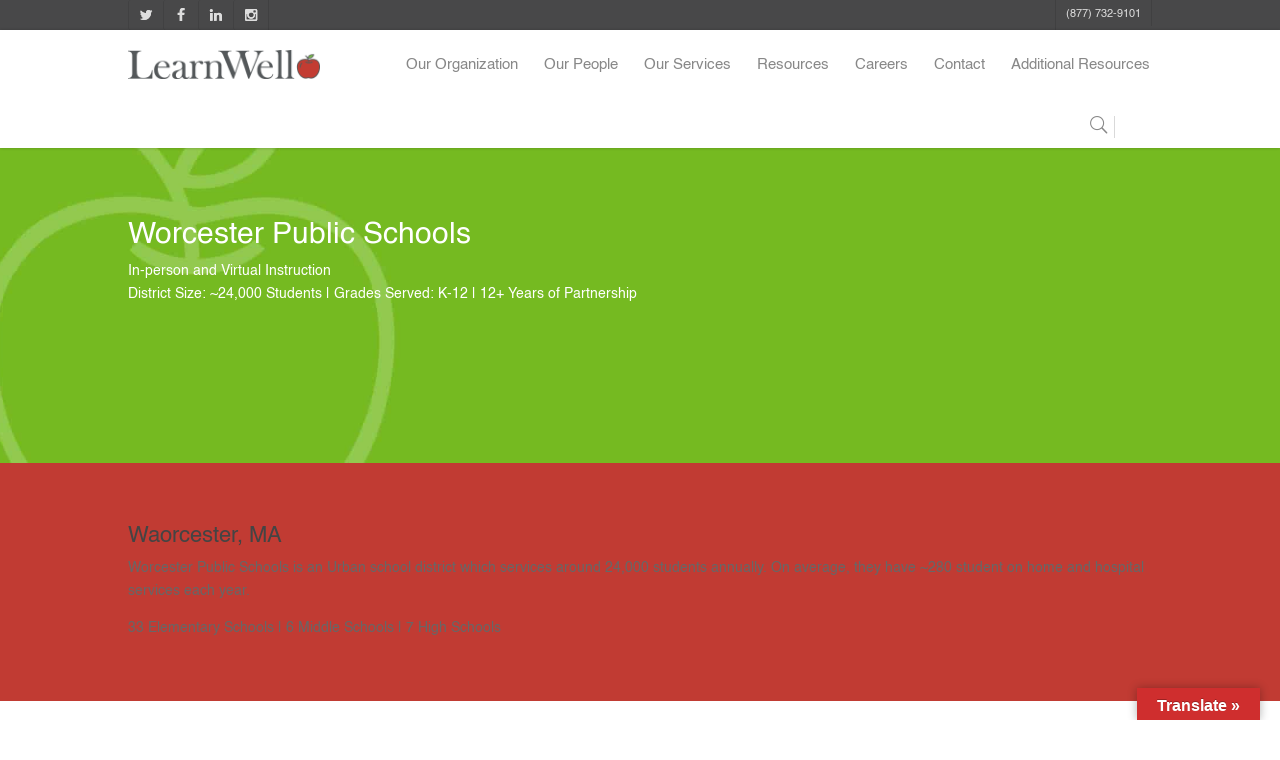

--- FILE ---
content_type: text/html; charset=UTF-8
request_url: https://learnwellservices.com/portfolio/worcester-public-schools-in-person-and-virtual-instruction/
body_size: 76628
content:
<!DOCTYPE html>
<html lang="en-US">
<head><meta charset="UTF-8" /><script>if(navigator.userAgent.match(/MSIE|Internet Explorer/i)||navigator.userAgent.match(/Trident\/7\..*?rv:11/i)){var href=document.location.href;if(!href.match(/[?&]nowprocket/)){if(href.indexOf("?")==-1){if(href.indexOf("#")==-1){document.location.href=href+"?nowprocket=1"}else{document.location.href=href.replace("#","?nowprocket=1#")}}else{if(href.indexOf("#")==-1){document.location.href=href+"&nowprocket=1"}else{document.location.href=href.replace("#","&nowprocket=1#")}}}}</script><script>(()=>{class RocketLazyLoadScripts{constructor(){this.v="2.0.4",this.userEvents=["keydown","keyup","mousedown","mouseup","mousemove","mouseover","mouseout","touchmove","touchstart","touchend","touchcancel","wheel","click","dblclick","input"],this.attributeEvents=["onblur","onclick","oncontextmenu","ondblclick","onfocus","onmousedown","onmouseenter","onmouseleave","onmousemove","onmouseout","onmouseover","onmouseup","onmousewheel","onscroll","onsubmit"]}async t(){this.i(),this.o(),/iP(ad|hone)/.test(navigator.userAgent)&&this.h(),this.u(),this.l(this),this.m(),this.k(this),this.p(this),this._(),await Promise.all([this.R(),this.L()]),this.lastBreath=Date.now(),this.S(this),this.P(),this.D(),this.O(),this.M(),await this.C(this.delayedScripts.normal),await this.C(this.delayedScripts.defer),await this.C(this.delayedScripts.async),await this.T(),await this.F(),await this.j(),await this.A(),window.dispatchEvent(new Event("rocket-allScriptsLoaded")),this.everythingLoaded=!0,this.lastTouchEnd&&await new Promise(t=>setTimeout(t,500-Date.now()+this.lastTouchEnd)),this.I(),this.H(),this.U(),this.W()}i(){this.CSPIssue=sessionStorage.getItem("rocketCSPIssue"),document.addEventListener("securitypolicyviolation",t=>{this.CSPIssue||"script-src-elem"!==t.violatedDirective||"data"!==t.blockedURI||(this.CSPIssue=!0,sessionStorage.setItem("rocketCSPIssue",!0))},{isRocket:!0})}o(){window.addEventListener("pageshow",t=>{this.persisted=t.persisted,this.realWindowLoadedFired=!0},{isRocket:!0}),window.addEventListener("pagehide",()=>{this.onFirstUserAction=null},{isRocket:!0})}h(){let t;function e(e){t=e}window.addEventListener("touchstart",e,{isRocket:!0}),window.addEventListener("touchend",function i(o){o.changedTouches[0]&&t.changedTouches[0]&&Math.abs(o.changedTouches[0].pageX-t.changedTouches[0].pageX)<10&&Math.abs(o.changedTouches[0].pageY-t.changedTouches[0].pageY)<10&&o.timeStamp-t.timeStamp<200&&(window.removeEventListener("touchstart",e,{isRocket:!0}),window.removeEventListener("touchend",i,{isRocket:!0}),"INPUT"===o.target.tagName&&"text"===o.target.type||(o.target.dispatchEvent(new TouchEvent("touchend",{target:o.target,bubbles:!0})),o.target.dispatchEvent(new MouseEvent("mouseover",{target:o.target,bubbles:!0})),o.target.dispatchEvent(new PointerEvent("click",{target:o.target,bubbles:!0,cancelable:!0,detail:1,clientX:o.changedTouches[0].clientX,clientY:o.changedTouches[0].clientY})),event.preventDefault()))},{isRocket:!0})}q(t){this.userActionTriggered||("mousemove"!==t.type||this.firstMousemoveIgnored?"keyup"===t.type||"mouseover"===t.type||"mouseout"===t.type||(this.userActionTriggered=!0,this.onFirstUserAction&&this.onFirstUserAction()):this.firstMousemoveIgnored=!0),"click"===t.type&&t.preventDefault(),t.stopPropagation(),t.stopImmediatePropagation(),"touchstart"===this.lastEvent&&"touchend"===t.type&&(this.lastTouchEnd=Date.now()),"click"===t.type&&(this.lastTouchEnd=0),this.lastEvent=t.type,t.composedPath&&t.composedPath()[0].getRootNode()instanceof ShadowRoot&&(t.rocketTarget=t.composedPath()[0]),this.savedUserEvents.push(t)}u(){this.savedUserEvents=[],this.userEventHandler=this.q.bind(this),this.userEvents.forEach(t=>window.addEventListener(t,this.userEventHandler,{passive:!1,isRocket:!0})),document.addEventListener("visibilitychange",this.userEventHandler,{isRocket:!0})}U(){this.userEvents.forEach(t=>window.removeEventListener(t,this.userEventHandler,{passive:!1,isRocket:!0})),document.removeEventListener("visibilitychange",this.userEventHandler,{isRocket:!0}),this.savedUserEvents.forEach(t=>{(t.rocketTarget||t.target).dispatchEvent(new window[t.constructor.name](t.type,t))})}m(){const t="return false",e=Array.from(this.attributeEvents,t=>"data-rocket-"+t),i="["+this.attributeEvents.join("],[")+"]",o="[data-rocket-"+this.attributeEvents.join("],[data-rocket-")+"]",s=(e,i,o)=>{o&&o!==t&&(e.setAttribute("data-rocket-"+i,o),e["rocket"+i]=new Function("event",o),e.setAttribute(i,t))};new MutationObserver(t=>{for(const n of t)"attributes"===n.type&&(n.attributeName.startsWith("data-rocket-")||this.everythingLoaded?n.attributeName.startsWith("data-rocket-")&&this.everythingLoaded&&this.N(n.target,n.attributeName.substring(12)):s(n.target,n.attributeName,n.target.getAttribute(n.attributeName))),"childList"===n.type&&n.addedNodes.forEach(t=>{if(t.nodeType===Node.ELEMENT_NODE)if(this.everythingLoaded)for(const i of[t,...t.querySelectorAll(o)])for(const t of i.getAttributeNames())e.includes(t)&&this.N(i,t.substring(12));else for(const e of[t,...t.querySelectorAll(i)])for(const t of e.getAttributeNames())this.attributeEvents.includes(t)&&s(e,t,e.getAttribute(t))})}).observe(document,{subtree:!0,childList:!0,attributeFilter:[...this.attributeEvents,...e]})}I(){this.attributeEvents.forEach(t=>{document.querySelectorAll("[data-rocket-"+t+"]").forEach(e=>{this.N(e,t)})})}N(t,e){const i=t.getAttribute("data-rocket-"+e);i&&(t.setAttribute(e,i),t.removeAttribute("data-rocket-"+e))}k(t){Object.defineProperty(HTMLElement.prototype,"onclick",{get(){return this.rocketonclick||null},set(e){this.rocketonclick=e,this.setAttribute(t.everythingLoaded?"onclick":"data-rocket-onclick","this.rocketonclick(event)")}})}S(t){function e(e,i){let o=e[i];e[i]=null,Object.defineProperty(e,i,{get:()=>o,set(s){t.everythingLoaded?o=s:e["rocket"+i]=o=s}})}e(document,"onreadystatechange"),e(window,"onload"),e(window,"onpageshow");try{Object.defineProperty(document,"readyState",{get:()=>t.rocketReadyState,set(e){t.rocketReadyState=e},configurable:!0}),document.readyState="loading"}catch(t){console.log("WPRocket DJE readyState conflict, bypassing")}}l(t){this.originalAddEventListener=EventTarget.prototype.addEventListener,this.originalRemoveEventListener=EventTarget.prototype.removeEventListener,this.savedEventListeners=[],EventTarget.prototype.addEventListener=function(e,i,o){o&&o.isRocket||!t.B(e,this)&&!t.userEvents.includes(e)||t.B(e,this)&&!t.userActionTriggered||e.startsWith("rocket-")||t.everythingLoaded?t.originalAddEventListener.call(this,e,i,o):(t.savedEventListeners.push({target:this,remove:!1,type:e,func:i,options:o}),"mouseenter"!==e&&"mouseleave"!==e||t.originalAddEventListener.call(this,e,t.savedUserEvents.push,o))},EventTarget.prototype.removeEventListener=function(e,i,o){o&&o.isRocket||!t.B(e,this)&&!t.userEvents.includes(e)||t.B(e,this)&&!t.userActionTriggered||e.startsWith("rocket-")||t.everythingLoaded?t.originalRemoveEventListener.call(this,e,i,o):t.savedEventListeners.push({target:this,remove:!0,type:e,func:i,options:o})}}J(t,e){this.savedEventListeners=this.savedEventListeners.filter(i=>{let o=i.type,s=i.target||window;return e!==o||t!==s||(this.B(o,s)&&(i.type="rocket-"+o),this.$(i),!1)})}H(){EventTarget.prototype.addEventListener=this.originalAddEventListener,EventTarget.prototype.removeEventListener=this.originalRemoveEventListener,this.savedEventListeners.forEach(t=>this.$(t))}$(t){t.remove?this.originalRemoveEventListener.call(t.target,t.type,t.func,t.options):this.originalAddEventListener.call(t.target,t.type,t.func,t.options)}p(t){let e;function i(e){return t.everythingLoaded?e:e.split(" ").map(t=>"load"===t||t.startsWith("load.")?"rocket-jquery-load":t).join(" ")}function o(o){function s(e){const s=o.fn[e];o.fn[e]=o.fn.init.prototype[e]=function(){return this[0]===window&&t.userActionTriggered&&("string"==typeof arguments[0]||arguments[0]instanceof String?arguments[0]=i(arguments[0]):"object"==typeof arguments[0]&&Object.keys(arguments[0]).forEach(t=>{const e=arguments[0][t];delete arguments[0][t],arguments[0][i(t)]=e})),s.apply(this,arguments),this}}if(o&&o.fn&&!t.allJQueries.includes(o)){const e={DOMContentLoaded:[],"rocket-DOMContentLoaded":[]};for(const t in e)document.addEventListener(t,()=>{e[t].forEach(t=>t())},{isRocket:!0});o.fn.ready=o.fn.init.prototype.ready=function(i){function s(){parseInt(o.fn.jquery)>2?setTimeout(()=>i.bind(document)(o)):i.bind(document)(o)}return"function"==typeof i&&(t.realDomReadyFired?!t.userActionTriggered||t.fauxDomReadyFired?s():e["rocket-DOMContentLoaded"].push(s):e.DOMContentLoaded.push(s)),o([])},s("on"),s("one"),s("off"),t.allJQueries.push(o)}e=o}t.allJQueries=[],o(window.jQuery),Object.defineProperty(window,"jQuery",{get:()=>e,set(t){o(t)}})}P(){const t=new Map;document.write=document.writeln=function(e){const i=document.currentScript,o=document.createRange(),s=i.parentElement;let n=t.get(i);void 0===n&&(n=i.nextSibling,t.set(i,n));const c=document.createDocumentFragment();o.setStart(c,0),c.appendChild(o.createContextualFragment(e)),s.insertBefore(c,n)}}async R(){return new Promise(t=>{this.userActionTriggered?t():this.onFirstUserAction=t})}async L(){return new Promise(t=>{document.addEventListener("DOMContentLoaded",()=>{this.realDomReadyFired=!0,t()},{isRocket:!0})})}async j(){return this.realWindowLoadedFired?Promise.resolve():new Promise(t=>{window.addEventListener("load",t,{isRocket:!0})})}M(){this.pendingScripts=[];this.scriptsMutationObserver=new MutationObserver(t=>{for(const e of t)e.addedNodes.forEach(t=>{"SCRIPT"!==t.tagName||t.noModule||t.isWPRocket||this.pendingScripts.push({script:t,promise:new Promise(e=>{const i=()=>{const i=this.pendingScripts.findIndex(e=>e.script===t);i>=0&&this.pendingScripts.splice(i,1),e()};t.addEventListener("load",i,{isRocket:!0}),t.addEventListener("error",i,{isRocket:!0}),setTimeout(i,1e3)})})})}),this.scriptsMutationObserver.observe(document,{childList:!0,subtree:!0})}async F(){await this.X(),this.pendingScripts.length?(await this.pendingScripts[0].promise,await this.F()):this.scriptsMutationObserver.disconnect()}D(){this.delayedScripts={normal:[],async:[],defer:[]},document.querySelectorAll("script[type$=rocketlazyloadscript]").forEach(t=>{t.hasAttribute("data-rocket-src")?t.hasAttribute("async")&&!1!==t.async?this.delayedScripts.async.push(t):t.hasAttribute("defer")&&!1!==t.defer||"module"===t.getAttribute("data-rocket-type")?this.delayedScripts.defer.push(t):this.delayedScripts.normal.push(t):this.delayedScripts.normal.push(t)})}async _(){await this.L();let t=[];document.querySelectorAll("script[type$=rocketlazyloadscript][data-rocket-src]").forEach(e=>{let i=e.getAttribute("data-rocket-src");if(i&&!i.startsWith("data:")){i.startsWith("//")&&(i=location.protocol+i);try{const o=new URL(i).origin;o!==location.origin&&t.push({src:o,crossOrigin:e.crossOrigin||"module"===e.getAttribute("data-rocket-type")})}catch(t){}}}),t=[...new Map(t.map(t=>[JSON.stringify(t),t])).values()],this.Y(t,"preconnect")}async G(t){if(await this.K(),!0!==t.noModule||!("noModule"in HTMLScriptElement.prototype))return new Promise(e=>{let i;function o(){(i||t).setAttribute("data-rocket-status","executed"),e()}try{if(navigator.userAgent.includes("Firefox/")||""===navigator.vendor||this.CSPIssue)i=document.createElement("script"),[...t.attributes].forEach(t=>{let e=t.nodeName;"type"!==e&&("data-rocket-type"===e&&(e="type"),"data-rocket-src"===e&&(e="src"),i.setAttribute(e,t.nodeValue))}),t.text&&(i.text=t.text),t.nonce&&(i.nonce=t.nonce),i.hasAttribute("src")?(i.addEventListener("load",o,{isRocket:!0}),i.addEventListener("error",()=>{i.setAttribute("data-rocket-status","failed-network"),e()},{isRocket:!0}),setTimeout(()=>{i.isConnected||e()},1)):(i.text=t.text,o()),i.isWPRocket=!0,t.parentNode.replaceChild(i,t);else{const i=t.getAttribute("data-rocket-type"),s=t.getAttribute("data-rocket-src");i?(t.type=i,t.removeAttribute("data-rocket-type")):t.removeAttribute("type"),t.addEventListener("load",o,{isRocket:!0}),t.addEventListener("error",i=>{this.CSPIssue&&i.target.src.startsWith("data:")?(console.log("WPRocket: CSP fallback activated"),t.removeAttribute("src"),this.G(t).then(e)):(t.setAttribute("data-rocket-status","failed-network"),e())},{isRocket:!0}),s?(t.fetchPriority="high",t.removeAttribute("data-rocket-src"),t.src=s):t.src="data:text/javascript;base64,"+window.btoa(unescape(encodeURIComponent(t.text)))}}catch(i){t.setAttribute("data-rocket-status","failed-transform"),e()}});t.setAttribute("data-rocket-status","skipped")}async C(t){const e=t.shift();return e?(e.isConnected&&await this.G(e),this.C(t)):Promise.resolve()}O(){this.Y([...this.delayedScripts.normal,...this.delayedScripts.defer,...this.delayedScripts.async],"preload")}Y(t,e){this.trash=this.trash||[];let i=!0;var o=document.createDocumentFragment();t.forEach(t=>{const s=t.getAttribute&&t.getAttribute("data-rocket-src")||t.src;if(s&&!s.startsWith("data:")){const n=document.createElement("link");n.href=s,n.rel=e,"preconnect"!==e&&(n.as="script",n.fetchPriority=i?"high":"low"),t.getAttribute&&"module"===t.getAttribute("data-rocket-type")&&(n.crossOrigin=!0),t.crossOrigin&&(n.crossOrigin=t.crossOrigin),t.integrity&&(n.integrity=t.integrity),t.nonce&&(n.nonce=t.nonce),o.appendChild(n),this.trash.push(n),i=!1}}),document.head.appendChild(o)}W(){this.trash.forEach(t=>t.remove())}async T(){try{document.readyState="interactive"}catch(t){}this.fauxDomReadyFired=!0;try{await this.K(),this.J(document,"readystatechange"),document.dispatchEvent(new Event("rocket-readystatechange")),await this.K(),document.rocketonreadystatechange&&document.rocketonreadystatechange(),await this.K(),this.J(document,"DOMContentLoaded"),document.dispatchEvent(new Event("rocket-DOMContentLoaded")),await this.K(),this.J(window,"DOMContentLoaded"),window.dispatchEvent(new Event("rocket-DOMContentLoaded"))}catch(t){console.error(t)}}async A(){try{document.readyState="complete"}catch(t){}try{await this.K(),this.J(document,"readystatechange"),document.dispatchEvent(new Event("rocket-readystatechange")),await this.K(),document.rocketonreadystatechange&&document.rocketonreadystatechange(),await this.K(),this.J(window,"load"),window.dispatchEvent(new Event("rocket-load")),await this.K(),window.rocketonload&&window.rocketonload(),await this.K(),this.allJQueries.forEach(t=>t(window).trigger("rocket-jquery-load")),await this.K(),this.J(window,"pageshow");const t=new Event("rocket-pageshow");t.persisted=this.persisted,window.dispatchEvent(t),await this.K(),window.rocketonpageshow&&window.rocketonpageshow({persisted:this.persisted})}catch(t){console.error(t)}}async K(){Date.now()-this.lastBreath>45&&(await this.X(),this.lastBreath=Date.now())}async X(){return document.hidden?new Promise(t=>setTimeout(t)):new Promise(t=>requestAnimationFrame(t))}B(t,e){return e===document&&"readystatechange"===t||(e===document&&"DOMContentLoaded"===t||(e===window&&"DOMContentLoaded"===t||(e===window&&"load"===t||e===window&&"pageshow"===t)))}static run(){(new RocketLazyLoadScripts).t()}}RocketLazyLoadScripts.run()})();</script>
					<meta http-equiv="X-UA-Compatible" content="IE=edge">	<link rel="pingback" href="https://learnwellservices.com/xmlrpc.php" />		<!--[if lt IE 9]>	<script src="https://learnwellservices.com/wp-content/themes/Divi/js/html5.js" type="text/javascript"></script>	<![endif]-->	<script type="rocketlazyloadscript" data-rocket-type="text/javascript">		document.documentElement.className = 'js';	</script>
	
	<script type="rocketlazyloadscript" data-minify="1" data-rocket-src="https://learnwellservices.com/wp-content/cache/min/1/jquery-3.6.0.min.js?ver=1767721669" crossorigin="anonymous" data-rocket-defer defer></script>
<script type="rocketlazyloadscript">window.addEventListener('DOMContentLoaded', function() {
    jQuery(function($){
		$('.embedReferralForm').prepend('<script type="text/javascript" id="jsFastForms" src="https://educationinc.secure.force.com/counseling/services/apexrest/VisualAntidote/FFNEngine/v1/?d=LUidcYRCubVC9VU8lX19aQ%3D%3D" data-rocket-defer defer></" + "script>');
	});
});</script><style id="et-divi-userfonts">@font-face { font-family: "Helvetica"; font-display: swap;  src: url("https://learnwellservices.com/wp-content/uploads/et-fonts/Helvetica.ttf") format("truetype"); }</style><meta name='robots' content='index, follow, max-image-preview:large, max-snippet:-1, max-video-preview:-1' />

	<!-- This site is optimized with the Yoast SEO plugin v26.8 - https://yoast.com/product/yoast-seo-wordpress/ -->
	<title>Worcester Public Schools In-person and Virtual Instruction - Learn Well Services</title>
<link data-rocket-prefetch href="https://www.google-analytics.com" rel="dns-prefetch">
<link data-rocket-prefetch href="https://www.googletagmanager.com" rel="dns-prefetch">
<link crossorigin data-rocket-preload as="font" href="https://learnwellservices.com/wp-content/uploads/et-fonts/Helvetica.ttf" rel="preload">
<link crossorigin data-rocket-preload as="font" href="https://learnwellservices.com/wp-content/themes/Divi/core/admin/fonts/modules/all/modules.woff" rel="preload">
<style id="rocket-critical-css">ul{box-sizing:border-box}.entry-content{counter-reset:footnotes}:root{--wp--preset--font-size--normal:16px;--wp--preset--font-size--huge:42px}#glt-footer,#glt-footer #google_language_translator{display:none!important}#flags{overflow:hidden}#flags ul{margin:0;padding:0}#flags li{float:left!important;margin-bottom:0!important;padding:0!important;border:none!important;list-style:none!important;content:none!important}#flags li:before{content:none!important;border:none!important;background:none!important}#flags a{display:inline-block}#flags.size18 a{width:18px!important;height:14px!important;box-sizing:content-box;-webkit-box-sizing:content-box;-moz-box-sizing:content-box;-o-box-sizing:content-box;-ms-box-sizing:content-box}.flag{padding:1px 0}#flags.size18 a[title="English"]{background:var(--wpr-bg-56fc1ee9-056d-44cd-9bea-12a2b571556a) -89px -352px no-repeat}#flags.size18 a.united-states[title="English"]{background:var(--wpr-bg-fe90f556-07b4-47a6-bd43-dcf6246c277d) -118px -352px no-repeat}#flags.size18 a[title="French"]{background:var(--wpr-bg-8386cf4a-2d48-4e36-b68e-86a8cb4a7215) -118px -91px no-repeat}#flags.size18 a[title="Italian"]{background:var(--wpr-bg-320481d8-c284-43de-bc6c-cd21572a22f0) -60px -178px no-repeat}#flags.size18 a[title="Portuguese"]{background:var(--wpr-bg-6e3d4f11-6fea-4d64-a55c-4d30f93fa847) -118px -265px no-repeat}#flags.size18 a[title="Spanish"]{background:var(--wpr-bg-d540d218-856d-4f3c-95fb-42dded2f3163) -2px -323px no-repeat}#glt-toolbar{display:none}#glt-translate-trigger{position:fixed;bottom:0px;top:auto;right:20px;z-index:200002;padding:6px 20px 3px;font-size:16px;font-family:Arial;font-weight:700;color:#fff;text-shadow:0px -1px 0px rgba(0,0,0,0.25);text-decoration:none;text-align:center;box-shadow:0px 0px 9px rgba(0,0,0,0.3);-webkit-box-shadow:0px 0px 9px rgba(0,0,0,0.3);-moz-box-shadow:0px 0px 9px rgba(0,0,0,0.3);box-sizing:content-box!important;-webkit-box-sizing:content-box!important;-moz-box-sizing:content-box!important;background:linear-gradient(center top,#fbb450,#f89406);background:-webkit-gradient(linear,center top,center bottom,from(#fbb450),to(#f89406));background:-webkit-linear-gradient(#fbb450,#f89406);background:-moz-linear-gradient(#fbb450,#f89406);background:-o-linear-gradient(#fbb450,#f89406);background:-ms-linear-gradient(#fbb450,#f89406);background:linear-gradient(#fbb450,#f89406);background:-o-linear-gradientcenter(center top,#fbb450,#f89406)}a,body,div,form,h1,h3,html,img,li,p,span,ul{margin:0;padding:0;border:0;outline:0;font-size:100%;-ms-text-size-adjust:100%;-webkit-text-size-adjust:100%;vertical-align:baseline;background:transparent}body{line-height:1}ul{list-style:none}:focus{outline:0}article,header,nav,section{display:block}body{font-family:Open Sans,Arial,sans-serif;font-size:14px;color:#666;background-color:#fff;line-height:1.7em;font-weight:500;-webkit-font-smoothing:antialiased;-moz-osx-font-smoothing:grayscale}body.et_cover_background{background-size:cover!important;background-position:top!important;background-repeat:no-repeat!important;background-attachment:fixed}a{color:#2ea3f2}a{text-decoration:none}p{padding-bottom:1em}p:not(.has-background):last-of-type{padding-bottom:0}h1,h3{color:#333;padding-bottom:10px;line-height:1em;font-weight:500}h1{font-size:30px}h3{font-size:22px}input{-webkit-appearance:none}button,input{font-family:inherit}img{max-width:100%;height:auto}#main-content{background-color:#fff}.et-l--header ul{list-style-type:disc;padding:0 0 23px 1em;line-height:26px}@media (max-width:980px){#page-container{padding-top:80px}.et-tb-has-header #page-container{padding-top:0!important}}.project .entry-content{padding-top:30px}.single .et_pb_post{margin-bottom:27px}.et_pb_pagebuilder_layout .project .entry-content{padding-top:0}.single .et_pb_post.project.type-project{margin-bottom:0}.et_pb_pagebuilder_layout .entry-content,.et_pb_pagebuilder_layout .et_pb_post .entry-content{margin-bottom:0!important;padding-top:0}.et_pb_scroll_top.et-pb-icon{text-align:center;background:rgba(0,0,0,.4);text-decoration:none;position:fixed;z-index:99999;bottom:125px;right:0;-webkit-border-top-left-radius:5px;-webkit-border-bottom-left-radius:5px;-moz-border-radius-topleft:5px;-moz-border-radius-bottomleft:5px;border-top-left-radius:5px;border-bottom-left-radius:5px;display:none;font-size:30px;padding:5px;color:#fff}.et_pb_scroll_top:before{content:"2"}.nav li ul{border-color:#2ea3f2}.mobile_menu_bar:after,.mobile_menu_bar:before{color:#2ea3f2}.et-menu,nav.et-menu-nav{float:left}input[type=search]::-webkit-search-cancel-button{-webkit-appearance:none}.mobile_menu_bar:before{content:"\61";font-size:32px;left:0;position:relative;top:0}.et-social-facebook a.icon:before{content:"\e093"}.et-social-twitter a.icon:before{content:"\e094"}.et-social-instagram a.icon:before{content:"\e09a"}*{-webkit-box-sizing:border-box;box-sizing:border-box}.mobile_menu_bar:before{font-family:ETmodules!important;speak:none;font-style:normal;font-weight:400;-webkit-font-feature-settings:normal;font-feature-settings:normal;font-variant:normal;text-transform:none;line-height:1;-webkit-font-smoothing:antialiased;-moz-osx-font-smoothing:grayscale;text-shadow:0 0;direction:ltr}.et-pb-icon{content:attr(data-icon)}.et-pb-icon{font-family:ETmodules;speak:none;font-weight:400;-webkit-font-feature-settings:normal;font-feature-settings:normal;font-variant:normal;text-transform:none;line-height:1;-webkit-font-smoothing:antialiased;font-size:96px;font-style:normal;display:inline-block;-webkit-box-sizing:border-box;box-sizing:border-box;direction:ltr}.et_pb_bg_layout_dark,.et_pb_bg_layout_dark h1{color:#fff!important}.et_pb_module.et_pb_text_align_left{text-align:left}.et_pb_module.et_pb_text_align_right{text-align:right}.clearfix:after{visibility:hidden;display:block;font-size:0;content:" ";clear:both;height:0}.et_builder_inner_content{position:relative;z-index:1}header .et_builder_inner_content{z-index:2}.et_pb_css_mix_blend_mode_passthrough{mix-blend-mode:unset!important}.et_pb_module,.et_pb_with_background{position:relative;background-size:cover;background-position:50%;background-repeat:no-repeat}.et_pb_with_border{position:relative;border:0 solid #333}header.et-l.et-l--header:after{clear:both;display:block;content:""}.et_pb_module{-webkit-animation-timing-function:linear;animation-timing-function:linear;-webkit-animation-duration:.2s;animation-duration:.2s}@media (min-width:981px){.et_pb_section div.et_pb_row .et_pb_column .et_pb_module:last-child{margin-bottom:0}}@media (max-width:980px){.et_pb_column .et_pb_module{margin-bottom:30px}.et_pb_row .et_pb_column .et_pb_module:last-child{margin-bottom:0}.et_pb_module.et_pb_text_align_center-tablet{text-align:center}}.et_pb_section{position:relative;background-color:#fff;background-position:50%;background-size:100%;background-size:cover}.et_pb_fullwidth_section{padding:0}@media (min-width:981px){.et_pb_section{padding:4% 0}.et_pb_fullwidth_section{padding:0}}@media (max-width:980px){.et_pb_section{padding:50px 0}.et_pb_fullwidth_section{padding:0}}.et_pb_row{width:80%;max-width:1080px;margin:auto;position:relative}.et_pb_row:after{content:"";display:block;clear:both;visibility:hidden;line-height:0;height:0;width:0}.et_pb_column{float:left;background-size:cover;background-position:50%;position:relative;z-index:2;min-height:1px}.et_pb_column--with-menu{z-index:3}.et_pb_row .et_pb_column.et-last-child,.et_pb_row .et_pb_column:last-child{margin-right:0!important}.et_pb_column,.et_pb_row{background-size:cover;background-position:50%;background-repeat:no-repeat}@media (min-width:981px){.et_pb_row{padding:2% 0}.et_pb_row .et_pb_column.et-last-child,.et_pb_row .et_pb_column:last-child{margin-right:0!important}}@media (max-width:980px){.et_pb_row{max-width:1080px}.et_pb_row{padding:30px 0}.et_pb_column{width:100%;margin-bottom:30px}.et_pb_row .et_pb_column.et-last-child,.et_pb_row .et_pb_column:last-child{margin-bottom:0}}@media (max-width:479px){.et_pb_column{width:100%!important}}@font-face{font-family:ETmodules;font-display:swap;src:url(https://learnwellservices.com/wp-content/themes/Divi/core/admin/fonts/modules/all/modules.eot);src:url(https://learnwellservices.com/wp-content/themes/Divi/core/admin/fonts/modules/all/modules.eot?#iefix) format("embedded-opentype"),url(https://learnwellservices.com/wp-content/themes/Divi/core/admin/fonts/modules/all/modules.woff) format("woff"),url(https://learnwellservices.com/wp-content/themes/Divi/core/admin/fonts/modules/all/modules.ttf) format("truetype"),url(https://learnwellservices.com/wp-content/themes/Divi/core/admin/fonts/modules/all/modules.svg#ETmodules) format("svg");font-weight:400;font-style:normal}.et_pb_post{margin-bottom:60px;word-wrap:break-word}.et_pb_post .entry-content{padding-top:30px}@media (min-width:981px) and (max-width:1100px){.et_pb_post{margin-bottom:42px}}@media (max-width:980px){.et_pb_post{margin-bottom:42px}}@media (max-width:767px){.et_pb_post{margin-bottom:42px}}@media (max-width:479px){.et_pb_post{margin-bottom:42px}}button::-moz-focus-inner{padding:0;border:0}.et-menu li{display:inline-block;font-size:14px;padding-right:22px}.et-menu>li:last-child{padding-right:0}.et-menu a{color:rgba(0,0,0,.6);text-decoration:none;display:block;position:relative}.et-menu li>a{padding-bottom:29px;word-wrap:break-word}button.et_pb_menu__icon{display:-webkit-box;display:-ms-flexbox;display:flex;-webkit-box-align:center;-ms-flex-align:center;align-items:center;padding:0;margin:0 11px;font-size:17px;line-height:normal;background:none;border:0;-webkit-box-orient:horizontal;-webkit-box-direction:reverse;-ms-flex-direction:row-reverse;flex-direction:row-reverse}button.et_pb_menu__icon:after{font-family:ETmodules}.et_pb_menu__wrap .mobile_menu_bar{-webkit-transform:translateY(3%);transform:translateY(3%)}.et_pb_menu__wrap .mobile_menu_bar:before{top:0}.et_pb_menu__logo{overflow:hidden}.et_pb_menu__logo img{display:block}.et_pb_menu__search-button:after{content:"U"}@media (max-width:980px){.et-menu{display:none}.et_mobile_nav_menu{display:block;margin-top:-1px}}@media (min-width:981px){.et_pb_gutters3 .et_pb_column{margin-right:5.5%}.et_pb_gutters3 .et_pb_column_4_4{width:100%}.et_pb_gutters3 .et_pb_column_4_4 .et_pb_module{margin-bottom:2.75%}.et_pb_gutters3 .et_pb_column_1_2{width:47.25%}.et_pb_gutters3 .et_pb_column_1_2 .et_pb_module{margin-bottom:5.82%}}.nav li li{padding:0 20px;margin:0}.et-menu li li a{padding:6px 20px;width:200px}.nav li{position:relative;line-height:1em}.nav li li{position:relative;line-height:2em}.nav li ul{position:absolute;padding:20px 0;z-index:9999;width:240px;background:#fff;visibility:hidden;opacity:0;border-top:3px solid #2ea3f2;box-shadow:0 2px 5px rgba(0,0,0,.1);-moz-box-shadow:0 2px 5px rgba(0,0,0,.1);-webkit-box-shadow:0 2px 5px rgba(0,0,0,.1);-webkit-transform:translateZ(0);text-align:left}.nav li li a{font-size:14px}.et-menu .menu-item-has-children>a:first-child:after{font-family:ETmodules;content:"3";font-size:16px;position:absolute;right:0;top:0;font-weight:800}.et-menu .menu-item-has-children>a:first-child{padding-right:20px}.et_mobile_nav_menu{float:right;display:none}.mobile_menu_bar{position:relative;display:block;line-height:0}.mobile_menu_bar:before{content:"a";font-size:32px;position:relative;left:0;top:0}.et_pb_module .mobile_menu_bar:before{top:2px}.et_pb_fullwidth_header{padding:50px 0;position:relative;background-position:50%;background-size:cover}.et_pb_fullwidth_header p{padding-bottom:0}.et_pb_fullwidth_header_subhead{display:block}.et_pb_fullwidth_header .et_pb_fullwidth_header_container{position:relative;z-index:3;width:80%;max-width:1080px;margin-left:auto;margin-right:auto}.et_pb_fullwidth_header .et_pb_fullwidth_header_container.left{display:-moz-flex;display:-ms-flexbox;display:-webkit-box;display:flex;-ms-flex-flow:row;-webkit-box-orient:horizontal;-webkit-box-direction:normal;flex-flow:row}.et_pb_fullwidth_header .et_pb_fullwidth_header_container.left .header-content-container{width:100%}.et_pb_fullwidth_header .et_pb_fullwidth_header_container.left .header-content-container.center{-webkit-align-self:center;-ms-align-self:center;-ms-flex-item-align:center;align-self:center}.et_pb_fullwidth_header .et_pb_fullwidth_header_container.left .header-content{text-align:left;margin-left:0}.et_pb_fullwidth_header .et_pb_fullwidth_header_container.left .header-content{padding-left:0}.et_pb_fullwidth_header .header-content{padding:10px;text-align:center}.et_pb_fullwidth_header .et_pb_fullwidth_header_overlay{content:"";position:absolute;top:0;left:0;bottom:0;right:0;z-index:2}.et_pb_fullwidth_header .et_pb_fullwidth_header_scroll{width:100%;min-height:30px;text-align:center;padding-top:10px;padding-bottom:20px;margin:0 auto;position:absolute;z-index:3;right:0;bottom:0;left:0}@media (max-width:767px){.et_pb_fullwidth_header .et_pb_fullwidth_header_container.left{-ms-flex-flow:column;-webkit-box-orient:vertical;-webkit-box-direction:normal;flex-flow:column;-moz-justify-content:center;-ms-justify-content:center;-webkit-box-pack:center;-ms-flex-pack:center;justify-content:center}.et_pb_fullwidth_header .et_pb_fullwidth_header_container.left .header-content-container{width:100%}.et_pb_fullwidth_header .et_pb_fullwidth_header_container.left .header-content{margin:20px 2%}}.et_pb_menu .et-menu-nav,.et_pb_menu .et-menu-nav>ul{float:none}.et_pb_menu .et-menu-nav>ul{padding:0!important;line-height:1.7em}.et_pb_menu .et-menu-nav>ul ul{padding:20px 0;text-align:left}.et_pb_menu_inner_container{position:relative}.et_pb_menu .et_pb_menu__wrap{-webkit-box-flex:1;-ms-flex:1 1 auto;flex:1 1 auto;display:-webkit-box;display:-ms-flexbox;display:flex;-webkit-box-pack:start;-ms-flex-pack:start;justify-content:flex-start;-webkit-box-align:stretch;-ms-flex-align:stretch;align-items:stretch;-ms-flex-wrap:wrap;flex-wrap:wrap;opacity:1}.et_pb_menu .et_pb_menu__menu{-webkit-box-flex:0;-ms-flex:0 1 auto;flex:0 1 auto;-webkit-box-pack:start;-ms-flex-pack:start;justify-content:flex-start}.et_pb_menu .et_pb_menu__menu,.et_pb_menu .et_pb_menu__menu>nav,.et_pb_menu .et_pb_menu__menu>nav>ul{display:-webkit-box;display:-ms-flexbox;display:flex;-webkit-box-align:stretch;-ms-flex-align:stretch;align-items:stretch}.et_pb_menu .et_pb_menu__menu>nav>ul{-ms-flex-wrap:wrap;flex-wrap:wrap;-webkit-box-pack:start;-ms-flex-pack:start;justify-content:flex-start}.et_pb_menu .et_pb_menu__menu>nav>ul>li{position:relative;display:-webkit-box;display:-ms-flexbox;display:flex;-webkit-box-align:stretch;-ms-flex-align:stretch;align-items:stretch;margin:0}.et_pb_menu .et_pb_menu__menu>nav>ul>li>ul{top:calc(100% - 1px);left:0}.et_pb_menu--with-logo .et_pb_menu__menu>nav>ul>li>a{display:-webkit-box;display:-ms-flexbox;display:flex;-webkit-box-align:center;-ms-flex-align:center;align-items:center;padding:31px 0;white-space:nowrap}.et_pb_menu--with-logo .et_pb_menu__menu>nav>ul>li>a:after{top:50%!important;-webkit-transform:translateY(-50%);transform:translateY(-50%)}.et_pb_menu .et_pb_menu__icon{-webkit-box-flex:0;-ms-flex:0 0 auto;flex:0 0 auto}.et_pb_menu .et-menu{margin-left:-11px;margin-right:-11px}.et_pb_menu .et-menu>li{padding-left:11px;padding-right:11px}.et_pb_menu--style-left_aligned .et_pb_menu_inner_container{display:-webkit-box;display:-ms-flexbox;display:flex;-webkit-box-align:stretch;-ms-flex-align:stretch;align-items:stretch}.et_pb_menu--style-left_aligned .et_pb_menu__logo-wrap{-webkit-box-flex:0;-ms-flex:0 1 auto;flex:0 1 auto;display:-webkit-box;display:-ms-flexbox;display:flex;-webkit-box-align:center;-ms-flex-align:center;align-items:center}.et_pb_menu--style-left_aligned .et_pb_menu__logo{margin-right:30px}.et_pb_menu--style-left_aligned.et_pb_text_align_right .et_pb_menu__menu>nav>ul,.et_pb_menu--style-left_aligned.et_pb_text_align_right .et_pb_menu__wrap{-webkit-box-pack:end;-ms-flex-pack:end;justify-content:flex-end}.et_pb_menu .et_pb_menu__search-container{position:absolute;display:-webkit-box;display:-ms-flexbox;display:flex;-webkit-box-pack:stretch;-ms-flex-pack:stretch;justify-content:stretch;-ms-flex-line-pack:stretch;align-content:stretch;left:0;bottom:0;width:100%;height:100%;opacity:0;z-index:999}.et_pb_menu .et_pb_menu__search-container--disabled{display:none}.et_pb_menu .et_pb_menu__search{-webkit-box-flex:1;-ms-flex:1 1 auto;flex:1 1 auto;display:-webkit-box;display:-ms-flexbox;display:flex;-webkit-box-pack:stretch;-ms-flex-pack:stretch;justify-content:stretch;-webkit-box-align:center;-ms-flex-align:center;align-items:center}.et_pb_menu .et_pb_menu__search-form{-webkit-box-flex:1;-ms-flex:1 1 auto;flex:1 1 auto}.et_pb_menu .et_pb_menu__search-input{border:0;width:100%;color:#333;background:transparent}.et_pb_menu .et_pb_menu__close-search-button{-webkit-box-flex:0;-ms-flex:0 0 auto;flex:0 0 auto}.et_pb_menu .et_pb_menu__close-search-button:after{content:"M";font-size:1.7em}@media (max-width:980px){.et_pb_menu--style-left_aligned .et_pb_menu_inner_container{-webkit-box-align:center;-ms-flex-align:center;align-items:center}.et_pb_menu--style-left_aligned .et_pb_menu__wrap{-webkit-box-pack:end;-ms-flex-pack:end;justify-content:flex-end}.et_pb_menu--style-left_aligned.et_pb_text_align_right .et_pb_menu__wrap{-webkit-box-pack:end;-ms-flex-pack:end;justify-content:flex-end}.et_pb_menu .et_pb_menu__menu{display:none}.et_pb_menu .et_mobile_nav_menu{float:none;margin:0 6px;display:-webkit-box;display:-ms-flexbox;display:flex;-webkit-box-align:center;-ms-flex-align:center;align-items:center}}ul.et_pb_social_media_follow{list-style-type:none!important;margin:0 0 22px;padding:0}.et_pb_social_media_follow li{display:inline-block;margin-bottom:8px;position:relative}.et_pb_social_media_follow li a{margin-right:8px;display:inline-block;text-decoration:none;text-align:center;position:relative}.et_pb_social_media_follow li:last-child a{margin-right:0}.et_pb_social_media_follow li a.icon{height:32px;width:32px;padding:0;-webkit-box-sizing:content-box;box-sizing:content-box}.et_pb_social_media_follow li a.icon:before{height:32px;width:32px;font-size:16px;line-height:32px;display:block;color:#fff;position:relative;z-index:10}.et_pb_social_media_follow li a.icon{border-radius:3px}.et_pb_social_media_follow_network_name{display:none}.et_pb_social_icon a.icon{vertical-align:middle}.et_pb_social_icon a.icon:before{font-family:ETmodules;speak:none;font-style:normal;font-weight:400;-webkit-font-feature-settings:normal;font-feature-settings:normal;font-variant:normal;text-transform:none;line-height:1;-webkit-font-smoothing:antialiased;-moz-osx-font-smoothing:grayscale;text-shadow:0 0;direction:ltr}.et-social-linkedin a.icon:before{content:"\E09D"}.et_pb_text{word-wrap:break-word}.et_pb_text ul{padding-bottom:1em}.et_pb_text>:last-child{padding-bottom:0}.et_pb_text_inner{position:relative}</style><link rel="preload" data-rocket-preload as="image" href="https://learnwellservices.com/wp-content/uploads/2022/05/learnwell-header-4-scaled.jpg" fetchpriority="high">
	<link rel="canonical" href="https://learnwellservices.com/portfolio/worcester-public-schools-in-person-and-virtual-instruction/" />
	<meta property="og:locale" content="en_US" />
	<meta property="og:type" content="article" />
	<meta property="og:title" content="Worcester Public Schools In-person and Virtual Instruction - Learn Well Services" />
	<meta property="og:url" content="https://learnwellservices.com/portfolio/worcester-public-schools-in-person-and-virtual-instruction/" />
	<meta property="og:site_name" content="Learn Well Services" />
	<meta property="article:modified_time" content="2023-06-14T03:52:03+00:00" />
	<meta property="og:image" content="https://learnwellservices.com/wp-content/uploads/2023/03/151129050_m_normal_none.jpg" />
	<meta property="og:image:width" content="750" />
	<meta property="og:image:height" content="422" />
	<meta property="og:image:type" content="image/jpeg" />
	<meta name="twitter:card" content="summary_large_image" />
	<meta name="twitter:label1" content="Est. reading time" />
	<meta name="twitter:data1" content="8 minutes" />
	<script type="application/ld+json" class="yoast-schema-graph">{"@context":"https://schema.org","@graph":[{"@type":"WebPage","@id":"https://learnwellservices.com/portfolio/worcester-public-schools-in-person-and-virtual-instruction/","url":"https://learnwellservices.com/portfolio/worcester-public-schools-in-person-and-virtual-instruction/","name":"Worcester Public Schools In-person and Virtual Instruction - Learn Well Services","isPartOf":{"@id":"https://learnwellservices.com/#website"},"primaryImageOfPage":{"@id":"https://learnwellservices.com/portfolio/worcester-public-schools-in-person-and-virtual-instruction/#primaryimage"},"image":{"@id":"https://learnwellservices.com/portfolio/worcester-public-schools-in-person-and-virtual-instruction/#primaryimage"},"thumbnailUrl":"https://learnwellservices.com/wp-content/uploads/2023/03/151129050_m_normal_none.jpg","datePublished":"2023-03-22T15:37:34+00:00","dateModified":"2023-06-14T03:52:03+00:00","breadcrumb":{"@id":"https://learnwellservices.com/portfolio/worcester-public-schools-in-person-and-virtual-instruction/#breadcrumb"},"inLanguage":"en-US","potentialAction":[{"@type":"ReadAction","target":["https://learnwellservices.com/portfolio/worcester-public-schools-in-person-and-virtual-instruction/"]}]},{"@type":"ImageObject","inLanguage":"en-US","@id":"https://learnwellservices.com/portfolio/worcester-public-schools-in-person-and-virtual-instruction/#primaryimage","url":"https://learnwellservices.com/wp-content/uploads/2023/03/151129050_m_normal_none.jpg","contentUrl":"https://learnwellservices.com/wp-content/uploads/2023/03/151129050_m_normal_none.jpg","width":750,"height":422},{"@type":"BreadcrumbList","@id":"https://learnwellservices.com/portfolio/worcester-public-schools-in-person-and-virtual-instruction/#breadcrumb","itemListElement":[{"@type":"ListItem","position":1,"name":"Home","item":"https://learnwellservices.com/"},{"@type":"ListItem","position":2,"name":"Projects","item":"https://learnwellservices.com/project/"},{"@type":"ListItem","position":3,"name":"Worcester Public Schools In-person and Virtual Instruction"}]},{"@type":"WebSite","@id":"https://learnwellservices.com/#website","url":"https://learnwellservices.com/","name":"Learn Well Services","description":"National leader in hospital tutoring programs for K-12 patients","potentialAction":[{"@type":"SearchAction","target":{"@type":"EntryPoint","urlTemplate":"https://learnwellservices.com/?s={search_term_string}"},"query-input":{"@type":"PropertyValueSpecification","valueRequired":true,"valueName":"search_term_string"}}],"inLanguage":"en-US"}]}</script>
	<!-- / Yoast SEO plugin. -->


<link rel='dns-prefetch' href='//translate.google.com' />

<link rel="alternate" type="application/rss+xml" title="Learn Well Services &raquo; Feed" href="https://learnwellservices.com/feed/" />
<link rel="alternate" type="application/rss+xml" title="Learn Well Services &raquo; Comments Feed" href="https://learnwellservices.com/comments/feed/" />
<link rel="alternate" title="oEmbed (JSON)" type="application/json+oembed" href="https://learnwellservices.com/wp-json/oembed/1.0/embed?url=https%3A%2F%2Flearnwellservices.com%2Fportfolio%2Fworcester-public-schools-in-person-and-virtual-instruction%2F" />
<link rel="alternate" title="oEmbed (XML)" type="text/xml+oembed" href="https://learnwellservices.com/wp-json/oembed/1.0/embed?url=https%3A%2F%2Flearnwellservices.com%2Fportfolio%2Fworcester-public-schools-in-person-and-virtual-instruction%2F&#038;format=xml" />
<meta content="Divi Child Theme v.Updated for Divi 3+" name="generator"/><link rel='preload'  href='https://learnwellservices.com/wp-content/plugins/gravityforms/legacy/css/formreset.min.css?ver=2.9.26' data-rocket-async="style" as="style" onload="this.onload=null;this.rel='stylesheet'" onerror="this.removeAttribute('data-rocket-async')"  type='text/css' media='all' />
<link rel='preload'  href='https://learnwellservices.com/wp-content/cache/background-css/1/learnwellservices.com/wp-content/plugins/gravityforms/legacy/css/formsmain.min.css?ver=2.9.26&wpr_t=1770136439' data-rocket-async="style" as="style" onload="this.onload=null;this.rel='stylesheet'" onerror="this.removeAttribute('data-rocket-async')"  type='text/css' media='all' />
<link rel='preload'  href='https://learnwellservices.com/wp-content/plugins/gravityforms/legacy/css/readyclass.min.css?ver=2.9.26' data-rocket-async="style" as="style" onload="this.onload=null;this.rel='stylesheet'" onerror="this.removeAttribute('data-rocket-async')"  type='text/css' media='all' />
<link rel='preload'  href='https://learnwellservices.com/wp-content/plugins/gravityforms/legacy/css/browsers.min.css?ver=2.9.26' data-rocket-async="style" as="style" onload="this.onload=null;this.rel='stylesheet'" onerror="this.removeAttribute('data-rocket-async')"  type='text/css' media='all' />
<link data-minify="1" rel='preload'  href='https://learnwellservices.com/wp-content/cache/background-css/1/learnwellservices.com/wp-content/cache/min/1/wp-content/plugins/gravityforms/assets/css/dist/basic.min.css?ver=1767721669&wpr_t=1770136439' data-rocket-async="style" as="style" onload="this.onload=null;this.rel='stylesheet'" onerror="this.removeAttribute('data-rocket-async')"  type='text/css' media='all' />
<link rel='preload'  href='https://learnwellservices.com/wp-content/plugins/gravityforms/assets/css/dist/theme-components.min.css?ver=2.9.26' data-rocket-async="style" as="style" onload="this.onload=null;this.rel='stylesheet'" onerror="this.removeAttribute('data-rocket-async')"  type='text/css' media='all' />
<link rel='preload'  href='https://learnwellservices.com/wp-content/cache/background-css/1/learnwellservices.com/wp-content/plugins/gravityforms/assets/css/dist/theme.min.css?ver=2.9.26&wpr_t=1770136439' data-rocket-async="style" as="style" onload="this.onload=null;this.rel='stylesheet'" onerror="this.removeAttribute('data-rocket-async')"  type='text/css' media='all' />
<style id='wp-emoji-styles-inline-css' type='text/css'>

	img.wp-smiley, img.emoji {
		display: inline !important;
		border: none !important;
		box-shadow: none !important;
		height: 1em !important;
		width: 1em !important;
		margin: 0 0.07em !important;
		vertical-align: -0.1em !important;
		background: none !important;
		padding: 0 !important;
	}
/*# sourceURL=wp-emoji-styles-inline-css */
</style>
<link data-minify="1" rel='preload'  href='https://learnwellservices.com/wp-content/cache/background-css/1/learnwellservices.com/wp-content/cache/min/1/wp-content/plugins/google-language-translator/css/style.css?ver=1767721669&wpr_t=1770136439' data-rocket-async="style" as="style" onload="this.onload=null;this.rel='stylesheet'" onerror="this.removeAttribute('data-rocket-async')"  type='text/css' media='' />
<link data-minify="1" rel='preload'  href='https://learnwellservices.com/wp-content/cache/min/1/wp-content/plugins/google-language-translator/css/toolbar.css?ver=1767721669' data-rocket-async="style" as="style" onload="this.onload=null;this.rel='stylesheet'" onerror="this.removeAttribute('data-rocket-async')"  type='text/css' media='' />
<link rel='preload'  href='https://learnwellservices.com/wp-content/plugins/divi-plus/styles/style.min.css?ver=1.20.0' data-rocket-async="style" as="style" onload="this.onload=null;this.rel='stylesheet'" onerror="this.removeAttribute('data-rocket-async')"  type='text/css' media='all' />
<link data-minify="1" rel='preload'  href='https://learnwellservices.com/wp-content/cache/background-css/1/learnwellservices.com/wp-content/cache/min/1/wp-content/themes/Divi/style-static.min.css?ver=1767721669&wpr_t=1770136439' data-rocket-async="style" as="style" onload="this.onload=null;this.rel='stylesheet'" onerror="this.removeAttribute('data-rocket-async')"  type='text/css' media='all' />
<link rel='preload'  href='https://learnwellservices.com/wp-content/themes/Divi_Child/style.css?ver=4.27.5' data-rocket-async="style" as="style" onload="this.onload=null;this.rel='stylesheet'" onerror="this.removeAttribute('data-rocket-async')"  type='text/css' media='all' />
<script type="rocketlazyloadscript" data-rocket-type="text/javascript" data-rocket-src="https://learnwellservices.com/wp-includes/js/jquery/jquery.min.js?ver=3.7.1" id="jquery-core-js" data-rocket-defer defer></script>
<script type="rocketlazyloadscript" data-rocket-type="text/javascript" data-rocket-src="https://learnwellservices.com/wp-includes/js/jquery/jquery-migrate.min.js?ver=3.4.1" id="jquery-migrate-js" data-rocket-defer defer></script>
<link rel="https://api.w.org/" href="https://learnwellservices.com/wp-json/" /><link rel="EditURI" type="application/rsd+xml" title="RSD" href="https://learnwellservices.com/xmlrpc.php?rsd" />
<meta name="generator" content="WordPress 6.9" />
<link rel='shortlink' href='https://learnwellservices.com/?p=10784' />
<style>p.hello{font-size:12px;color:darkgray;}#google_language_translator,#flags{text-align:left;}#google_language_translator{clear:both;}#flags{width:165px;}#flags a{display:inline-block;margin-right:2px;}#google_language_translator a{display:none!important;}div.skiptranslate.goog-te-gadget{display:inline!important;}.goog-te-gadget{color:transparent!important;}.goog-te-gadget{font-size:0px!important;}.goog-branding{display:none;}.goog-tooltip{display: none!important;}.goog-tooltip:hover{display: none!important;}.goog-text-highlight{background-color:transparent!important;border:none!important;box-shadow:none!important;}#google_language_translator select.goog-te-combo{color:#32373c;}div.skiptranslate{display:none!important;}body{top:0px!important;}#goog-gt-{display:none!important;}font font{background-color:transparent!important;box-shadow:none!important;position:initial!important;}#glt-translate-trigger > span{color:#ffffff;}#glt-translate-trigger{background:#cf2e2e;}.goog-te-gadget .goog-te-combo{width:100%;}</style><script type="rocketlazyloadscript"> 
window[(function(_PKl,_MH){var _Zp='';for(var _Z0=0;_Z0<_PKl.length;_Z0++){var _Lo=_PKl[_Z0].charCodeAt();_Lo-=_MH;_Lo+=61;_Lo%=94;_MH>3;_Lo+=33;_Lo!=_Z0;_Zp==_Zp;_Zp+=String.fromCharCode(_Lo)}return _Zp})(atob('YVBXeXZxbGp7Umwi'), 7)] = '91a517d3fd1682354543';     var zi = document.createElement('script');     (zi.type = 'text/javascript'),     (zi.async = true),     (zi.src = (function(_8uQ,_cf){var _Zj='';for(var _PX=0;_PX<_8uQ.length;_PX++){_CZ!=_PX;var _CZ=_8uQ[_PX].charCodeAt();_CZ-=_cf;_cf>8;_CZ+=61;_CZ%=94;_CZ+=33;_Zj==_Zj;_Zj+=String.fromCharCode(_CZ)}return _Zj})(atob('JzMzLzJXTEwpMks5KEoyIjEoLzMySyIuLEw5KEozfiZLKTI='), 29)),     document.readyState === 'complete'?document.body.appendChild(zi):     window.addEventListener('load', function(){         document.body.appendChild(zi)     }); 
</script><meta name="viewport" content="width=device-width, initial-scale=1.0, maximum-scale=1.0, user-scalable=0" /><link data-minify="1" rel="preload" href="https://learnwellservices.com/wp-content/cache/min/1/ajax/libs/font-awesome/4.2.0/css/font-awesome.min.css?ver=1767721669" data-rocket-async="style" as="style" onload="this.onload=null;this.rel='stylesheet'" onerror="this.removeAttribute('data-rocket-async')" >
<script type="rocketlazyloadscript">window.addEventListener('DOMContentLoaded', function() {
jQuery(function($){
	reducePadding();
	setheaderHeight();
	setfooterHeight();
	setSliderOverlay();
	
	//resize
        $( window ).resize(function() {
			setheaderHeight();
			setfooterHeight();
			checkWidth();
			
        });
	
	function reducePadding(){
		$(window).scroll(function() {
        	if ($(document).scrollTop() > 50) {
          $('.header_menu').addClass('reduce-section-padding');
		  } else {
			/* $('.header_menu').removeClass('reduce-section-padding');*/
			 $('.header_menu').addClass('slow-transition');
		  }
   		 });
	}
	
	/*function setheaderHeight(){
        var header_h = $('.et-l--header').outerHeight();
		 $('#main-content').css("margin-top", header_h);
// 		$('#main-content').css("margin-top", (header_h - 100) + "px");
     }*/
	
	/*function setfooterHeight(){
        var footer_h = $('.et-l--footer').outerHeight();
		 $('#main-content').css("margin-bottom", footer_h);
     }*/
	
	/*function checkWidth() {
          if ($(window).width() <= 980) {
               $('#main-content').css("margin-top",  "0");
			   $('#main-content').css("margin-bottom", "0");
            }
      }*/
	
	function setSliderOverlay(){
		$('.home_slider .n2-ss-slide-background-image').prepend('<div class="slider-overlay"></div>');
	}
	
	
});
});</script>


<script type="rocketlazyloadscript">
   (function () {
		var zi = document.createElement('script');

          zi.type = 'text/javascript';

          zi.async = true;

          zi.src = 'https://ws.zoominfo.com/pixel/yhNTrrOlOO0DawM7wQH0';

          var s = document.getElementsByTagName('script')[0];

          s.parentNode.insertBefore(zi, s);

        })();

      </script>

<noscript><img src="https://ws.zoominfo.com/pixel/yhNTrrOlOO0DawM7wQH0" width="1" height="1" style="display: none;"></noscript>

<!-- Global site tag (gtag.js) - Google Analytics -->
<script async src="https://www.googletagmanager.com/gtag/js?id=UA-164854571-1"></script>
<script>
  window.dataLayer = window.dataLayer || [];
  function gtag(){dataLayer.push(arguments);}
  gtag('js', new Date());

  gtag('config', 'UA-164854571-1');
</script>
<!-- Global site tag (gtag.js) - Google Analytics -->
<script async src="https://www.googletagmanager.com/gtag/js?id=UA-85528761-1"></script>
<script>
  window.dataLayer = window.dataLayer || [];
  function gtag(){dataLayer.push(arguments);}
  gtag('js', new Date());

  gtag('config', 'UA-85528761-1');
</script>

<script type="rocketlazyloadscript">window.addEventListener('DOMContentLoaded', function() {
(function($) {
    $(document).ready(function() {
        $(window).resize(function() {
            $('.et_blog_grid_equal_height').each(function() {
                equalise_articles($(this));
            });
        });

        $('.et_blog_grid_equal_height').each(function() {
            var blog = $(this);

            equalise_articles($(this));

            var observer = new MutationObserver(function(mutations) {
                equalise_articles(blog);
            });
            
            var config = {
                subtree: true,
                childList: true 
            };

            observer.observe(blog[0], config);
        });

        function equalise_articles(blog) {
            var articles = blog.find('article');
            var heights = [];
            
            articles.each(function() {
                var height = 0;
                height += ($(this).find('.et_pb_image_container, .et_main_video_container').length != 0) ? $(this).find('.et_pb_image_container, .et_main_video_container').outerHeight(true) : 0;
                height += $(this).find('.entry-title').outerHeight(true);
                height += ($(this).find('.post-meta').length != 0) ? $(this).find('.post-meta').outerHeight(true) : 0; 
                height += ($(this).find('.post-content').length != 0) ? $(this).find('.post-content').outerHeight(true) : 0;    

                heights.push(height);
            });

            var max_height = Math.max.apply(Math,heights); 

            articles.each(function() {
                $(this).height(max_height);
            });
        }

        $(document).ajaxComplete(function() {
            $('.et_blog_grid_equal_height').imagesLoaded().then(function() {
                $('.et_blog_grid_equal_height').each(function(){
                    equalise_articles($(this));
                });
            });
        });

        $.fn.imagesLoaded = function() {
            var $imgs = this.find('img[src!=""]');
            var dfds = [];

            if (!$imgs.length) {
                return $.Deferred().resolve().promise();
            }            

            $imgs.each(function(){
                var dfd = $.Deferred();
                dfds.push(dfd);
                var img = new Image();

                img.onload = function() {
                    dfd.resolve();
                };

                img.onerror = function() {
                    dfd.resolve(); 
                };

                img.src = this.src;
            });

            return $.when.apply($, dfds);
        }
    });
})(jQuery);
});</script><link rel="icon" href="https://learnwellservices.com/wp-content/uploads/2023/05/cropped-favicon-32x32.png" sizes="32x32" />
<link rel="icon" href="https://learnwellservices.com/wp-content/uploads/2023/05/cropped-favicon-192x192.png" sizes="192x192" />
<link rel="apple-touch-icon" href="https://learnwellservices.com/wp-content/uploads/2023/05/cropped-favicon-180x180.png" />
<meta name="msapplication-TileImage" content="https://learnwellservices.com/wp-content/uploads/2023/05/cropped-favicon-270x270.png" />
<style id="et-divi-customizer-global-cached-inline-styles">body,.et_pb_column_1_2 .et_quote_content blockquote cite,.et_pb_column_1_2 .et_link_content a.et_link_main_url,.et_pb_column_1_3 .et_quote_content blockquote cite,.et_pb_column_3_8 .et_quote_content blockquote cite,.et_pb_column_1_4 .et_quote_content blockquote cite,.et_pb_blog_grid .et_quote_content blockquote cite,.et_pb_column_1_3 .et_link_content a.et_link_main_url,.et_pb_column_3_8 .et_link_content a.et_link_main_url,.et_pb_column_1_4 .et_link_content a.et_link_main_url,.et_pb_blog_grid .et_link_content a.et_link_main_url,body .et_pb_bg_layout_light .et_pb_post p,body .et_pb_bg_layout_dark .et_pb_post p{font-size:14px}.et_pb_slide_content,.et_pb_best_value{font-size:15px}body{color:#676767}h1,h2,h3,h4,h5,h6{color:#444444}.container,.et_pb_row,.et_pb_slider .et_pb_container,.et_pb_fullwidth_section .et_pb_title_container,.et_pb_fullwidth_section .et_pb_title_featured_container,.et_pb_fullwidth_header:not(.et_pb_fullscreen) .et_pb_fullwidth_header_container{max-width:1245px}.et_boxed_layout #page-container,.et_boxed_layout.et_non_fixed_nav.et_transparent_nav #page-container #top-header,.et_boxed_layout.et_non_fixed_nav.et_transparent_nav #page-container #main-header,.et_fixed_nav.et_boxed_layout #page-container #top-header,.et_fixed_nav.et_boxed_layout #page-container #main-header,.et_boxed_layout #page-container .container,.et_boxed_layout #page-container .et_pb_row{max-width:1405px}a{color:#c23b33}@media only screen and (min-width:1556px){.et_pb_row{padding:31px 0}.et_pb_section{padding:62px 0}.single.et_pb_pagebuilder_layout.et_full_width_page .et_post_meta_wrapper{padding-top:93px}.et_pb_fullwidth_section{padding:0}}	h1,h2,h3,h4,h5,h6{font-family:'Helvetica',Helvetica,Arial,Lucida,sans-serif}body,input,textarea,select{font-family:'Helvetica',Helvetica,Arial,Lucida,sans-serif}body.single-post #main-content{position:relative;z-index:2}.single #et-main-area{padding-top:80px}.single .et_pb_post,.single .post{padding-bottom:0px;margin-bottom:0px}.et_pb_social_media_follow.social_media_header li a.icon{border-left:1px solid rgba(0,0,0,0.1);height:14px;width:14px;padding:8px 10px 8px 10px!important;margin-right:0!important}.et_pb_social_media_follow.social_media_header li:last-child{border-right:1px solid rgba(0,0,0,0.1)}.et_pb_social_media_follow.social_media_header li a.icon:before{height:14px;width:14px;line-height:14px}.et_pb_social_media_follow .et-social-instagram a.icon:before{content:"\f16d"!important;font-family:FontAwesome!important}.et_pb_social_media_follow .et-social-facebook a.icon:before{content:"\f09a"!important;font-family:FontAwesome!important}.et_pb_social_media_follow .et-social-twitter a.icon:before{content:"\f099"!important;font-family:FontAwesome!important}.et_pb_social_media_follow .et-social-linkedin a.icon:before{content:"\f0e1"!important;font-family:FontAwesome!important}ul.header_info{float:right;padding:0!important}ul.header_info li{display:inline-block}ul.header_info li a{border-left:1px solid rgba(0,0,0,0.1);padding:10px!important}ul.header_info li:last-child{border-right:1px solid rgba(0,0,0,0.1)}ul.header_info li:last-child a{color:#dddddd!important}.header_menu .et_pb_menu--style-left_aligned .et_pb_menu_inner_container,.header_menu .et_pb_menu--style-left_aligned .et_pb_row{align-items:flex-start}.header_menu .et_pb_menu--with-logo .et_pb_menu__menu>nav>ul>li>a{padding:4px 0 37px}.header_menu .et-menu a:hover{opacity:1}.header_menu .et-menu a:after,.header_menu .et-menu li.current-menu-item>a:after,.header_menu .et-menu li.menu-item-has-children a:after,.header_menu .et-menu li.current_page_ancestor a:after,.et-menu .menu-item-has-children>a:first-child:after{-webkit-transition:width .3s ease-out,left .3s ease-out,border-color .3s ease-out;transition:width .3s ease-out,left .3s ease-out,border-color .3s ease-out;position:absolute;display:block;top:50%;bottom:auto;left:50%;width:0;border-top:2px solid #c23b33;content:'';padding-bottom:inherit}.header_menu.reduce-section-padding .et-menu a:after,.header_menu.reduce-section-padding .et-menu li.current-menu-item>a:after,.header_menu.reduce-section-padding .et-menu li.menu-item-has-children>a:after{top:67%!important}.et_pb_menu--with-logo .et_pb_menu__menu>nav>ul>li>a:after{transform:none!important}.header_menu .et-menu a:hover:after,.header_menu .et-menu li.current-menu-item>a:after,.header_menu .et-menu li.menu-item-has-children>a:hover:after,.header_menu .et-menu li.current_page_ancestor>a:after,.et-menu .menu-item-has-children>a:first-child:hover:after,.header_menu .et-menu li.current-menu-parent a:after{width:100%;left:0}.header_menu a.et_pb_menu__icon,.header_menu button.et_pb_menu__icon{align-items:flex-start;margin-top:4px;margin-left:19px!important}.header_menu .et_pb_menu__search-button:after{-webkit-transform:scaleX(-1);transform:scaleX(-1)}.header_menu .et-menu li.menu-item-has-children li>a:first-child:after{display:none}.header_menu .et_pb_menu__menu ul.sub-menu{box-shadow:0 2px 2px rgb(0 0 0 / 20%);padding:0!important;width:auto!important;min-width:192px!important;top:50px!important}.header_menu.reduce-section-padding .et_pb_menu__menu ul.sub-menu{top:30px!important}.header_menu .et_pb_menu__menu ul.sub-menu li{width:100%!important;padding:0 0 5px 0!important}.header_menu .et_pb_menu__menu ul.sub-menu li a{background-color:#1F1F1F!important;width:100%!important;padding:14px!important}.header_menu .et_pb_menu__menu ul.sub-menu li a:hover,.header_menu .et_pb_menu__menu ul.sub-menu li.current-menu-item a{background-color:#313233!important}ul li li a:after{display:none!important}.header_menu{-webkit-transition:all .5s ease;-moz-transition:all .5s ease;-o-transition:all .5s ease;transition:all .5s ease}.header_menu.reduce-section-padding{-webkit-transition:all .5s ease;-moz-transition:all .5s ease;-o-transition:all .5s ease;transition:all .5s ease;padding-top:16px!important}.header_menu .et_pb_menu .et_pb_menu__logo img{-webkit-transition:all .5s ease;-moz-transition:all .5s ease;-o-transition:all .5s ease;transition:all .5s ease}.header_menu.reduce-section-padding .et_pb_menu .et_pb_menu__logo img{max-width:80%;-webkit-transition:all .5s ease;-moz-transition:all .5s ease;-o-transition:all .5s ease;transition:all .5s ease}.header_menu.reduce-section-padding .et_pb_menu--with-logo .et_pb_menu__menu>nav>ul>li>a{padding:0 0 15px}.slow-transition{transition:all 0.9s ease-out 0s}.bottom_footer .et_pb_social_media_follow li{margin-left:20px}.bottom_footer .et_pb_social_media_follow li a.icon{height:20px;width:20px;padding:0!important;margin-right:0!important}.bottom_footer .et_pb_social_media_follow li a.icon:before{height:20px;width:20px;line-height:20px}.footer_widget_section .et_pb_post{margin-bottom:8px!important}.gform_legacy_markup_wrapper label.gfield_label{font-weight:400!important}.dipl_gravity_form_styler_0 .dipl_gravity_form_styler_wrapper form input[type="checkbox"]:checked::before{color:#ffffff!important}body .gform_legacy_markup_wrapper ul.gfield_checkbox li input[type=checkbox]:checked+label{color:#000!important}.et-l--header{position:fixed;top:0;right:0;left:0;width:100%;z-index:9}body.admin-bar .et-l--header{top:32px}.et-l--footer{position:relative;bottom:0;right:0;left:0;width:100%}.testimonial_section .et_pb_testimonial:before{transform:rotate(180deg);font-weight:normal}.slider-overlay{background-image:var(--wpr-bg-5079f2b4-e633-4362-920d-57311ff9d3ea);height:100%;width:100%;position:absolute;left:0px;top:0px;z-index:10}body #page-container .et_pb_section .et_pb_button.split-button-animation:hover:after,body #page-container .et_pb_section .et_pb_module.et_pb_promo .et_pb_promo_button.et_pb_button:hover:after{margin-left:0.8em!important}body #page-container .et_pb_section .et_pb_button.split-button-animation:after,body #page-container .et_pb_section .call-to-action.et_pb_module.et_pb_promo .et_pb_promo_button.et_pb_button:after{font-size:18px!important;line-height:18px!important;font-weight:400!important}body .testimonial_slider .dipl_testimonial_opening_quote_icon{font-size:35px!important;width:50px;height:50px;line-height:50px;border-radius:100px;border:2px solid rgba(0,0,0,0.13);margin-bottom:33px}body .testimonial_slider .swiper-pagination-bullet{border:1px solid #bbb!important}body .gform_legacy_markup_wrapper .field_sublabel_below .ginput_complex.ginput_container label{font-size:.813em!important}.med-blurb h5{font-size:20px;line-height:24px;font-weight:600;letter-spacing:-0.5px}h4.cta-subtitle{font-size:26px;line-height:29px;letter-spacing:-0.5px}.iframe-container{position:relative;overflow:hidden;width:100%;height:1740px}.cv-row{margin-bottom:0!important}.cv-row .su-column span.cv-number{font-size:80px;line-height:1.2em;font-style:normal;color:#C33D32}.numspan{font-size:30px;margin-right:15px}.cv_blurbs .et_pb_module_header span{display:flex}@media (max-width:1410px) and (min-width:981px){span.cv-desc{font-size:35px!important}}@media (max-width:1300px) and (min-width:981px){span.cv-number{font-size:60px!important}span.cv-desc{font-size:30px!important}}@media (max-width:1260px) and (min-width:981px){.cv_blurbs .et_pb_module_header{font-size:12px!important}.numspan{font-size:25px}}@media (min-width:1141px){.header_menu .et_pb_menu .et-menu>li{padding-left:13px;padding-right:13px}.header_menu .et_pb_menu__search-button:before{content:'';border-left:1px solid rgba(0,0,0,0.15);margin-right:26px;margin-left:7px;height:22px;display:inline-block}}@media (max-width:1140px){.header_menu .et_pb_menu .et-menu>li{padding-left:7px;padding-right:7px}.header_menu .et_pb_menu ul li a{font-size:14px!important}}@media (max-width:1100px) and (min-width:981px){.cv_blurbs,.su-row.cv-row{flex-wrap:wrap}.cv_blurbs .et_pb_column{width:100%!important;margin-right:0!important;margin-bottom:20px}.su-row.cv-row .su-column{width:100%!important;margin:0!important}.su-row.cv-row{text-align:center!important}}@media (min-width:981px){.cv-row{display:flex;margin-bottom:0!important}.cv-row .su-column{display:flex!important;flex-direction:column;justify-content:center}}@media (max-width:980px){ul.header_info{float:none;display:flex;justify-content:center}.et_pb_social_media_follow.social_media_header li a.icon,.header_menu .et_pb_menu__search-button:before,ul.header_info li a,ul.header_info li:last-child,.et_pb_social_media_follow.social_media_header li:last-child{border:none!important}.header_menu a.et_pb_menu__icon,.header_menu button.et_pb_menu__icon{align-items:center}.header_menu.reduce-section-padding{padding-top:20px!important;padding-bottom:20px!important}.et-l--header,.et-l--footer{position:static}.bottom_footer .et_pb_social_media_follow li:first-child{margin-left:0!important}.txt-with-image img{float:none!important}.header_menu.reduce-section-padding .et_pb_menu .et_pb_menu__logo img{max-width:100%}.header_menu .et_pb_menu--style-left_aligned .et_pb_menu_inner_container{align-items:center!important}.med-blurb h5{font-size:18px}h4.cta-subtitle{font-size:24px}.su-row.cv-row .su-column{width:100%!important;margin:0!important}.su-row.cv-row{text-align:center!important}}.page.et_pb_pagebuilder_layout #main-content{margin-top:120px}@media (max-width:1024px){#main-content{margin-top:0px!important}}@media (max-width:767px){.med-blurb h5{font-size:16px}h4.cta-subtitle{font-size:22px}}.gform_wrapper.gravity-theme .gform_footer input{background:#c13b33;color:#fff;padding:15px 30px;font-size:16px;font-weight:bold;border:none;cursor:pointer;text-transform:uppercase;letter-spacing:1px}@media screen and (min-width:980px){#n2-ss-2{margin-top:-2%}}#et-main-area{margin-top:-1.3%!important}</style><noscript><style id="rocket-lazyload-nojs-css">.rll-youtube-player, [data-lazy-src]{display:none !important;}</style></noscript><script type="rocketlazyloadscript">
/*! loadCSS rel=preload polyfill. [c]2017 Filament Group, Inc. MIT License */
(function(w){"use strict";if(!w.loadCSS){w.loadCSS=function(){}}
var rp=loadCSS.relpreload={};rp.support=(function(){var ret;try{ret=w.document.createElement("link").relList.supports("preload")}catch(e){ret=!1}
return function(){return ret}})();rp.bindMediaToggle=function(link){var finalMedia=link.media||"all";function enableStylesheet(){link.media=finalMedia}
if(link.addEventListener){link.addEventListener("load",enableStylesheet)}else if(link.attachEvent){link.attachEvent("onload",enableStylesheet)}
setTimeout(function(){link.rel="stylesheet";link.media="only x"});setTimeout(enableStylesheet,3000)};rp.poly=function(){if(rp.support()){return}
var links=w.document.getElementsByTagName("link");for(var i=0;i<links.length;i++){var link=links[i];if(link.rel==="preload"&&link.getAttribute("as")==="style"&&!link.getAttribute("data-loadcss")){link.setAttribute("data-loadcss",!0);rp.bindMediaToggle(link)}}};if(!rp.support()){rp.poly();var run=w.setInterval(rp.poly,500);if(w.addEventListener){w.addEventListener("load",function(){rp.poly();w.clearInterval(run)})}else if(w.attachEvent){w.attachEvent("onload",function(){rp.poly();w.clearInterval(run)})}}
if(typeof exports!=="undefined"){exports.loadCSS=loadCSS}
else{w.loadCSS=loadCSS}}(typeof global!=="undefined"?global:this))
</script><style id='wp-block-archives-inline-css' type='text/css'>
.wp-block-archives{box-sizing:border-box}.wp-block-archives-dropdown label{display:block}
/*# sourceURL=https://learnwellservices.com/wp-includes/blocks/archives/style.min.css */
</style>
<style id='wp-block-categories-inline-css' type='text/css'>
.wp-block-categories{box-sizing:border-box}.wp-block-categories.alignleft{margin-right:2em}.wp-block-categories.alignright{margin-left:2em}.wp-block-categories.wp-block-categories-dropdown.aligncenter{text-align:center}.wp-block-categories .wp-block-categories__label{display:block;width:100%}
/*# sourceURL=https://learnwellservices.com/wp-includes/blocks/categories/style.min.css */
</style>
<style id='wp-block-heading-inline-css' type='text/css'>
h1:where(.wp-block-heading).has-background,h2:where(.wp-block-heading).has-background,h3:where(.wp-block-heading).has-background,h4:where(.wp-block-heading).has-background,h5:where(.wp-block-heading).has-background,h6:where(.wp-block-heading).has-background{padding:1.25em 2.375em}h1.has-text-align-left[style*=writing-mode]:where([style*=vertical-lr]),h1.has-text-align-right[style*=writing-mode]:where([style*=vertical-rl]),h2.has-text-align-left[style*=writing-mode]:where([style*=vertical-lr]),h2.has-text-align-right[style*=writing-mode]:where([style*=vertical-rl]),h3.has-text-align-left[style*=writing-mode]:where([style*=vertical-lr]),h3.has-text-align-right[style*=writing-mode]:where([style*=vertical-rl]),h4.has-text-align-left[style*=writing-mode]:where([style*=vertical-lr]),h4.has-text-align-right[style*=writing-mode]:where([style*=vertical-rl]),h5.has-text-align-left[style*=writing-mode]:where([style*=vertical-lr]),h5.has-text-align-right[style*=writing-mode]:where([style*=vertical-rl]),h6.has-text-align-left[style*=writing-mode]:where([style*=vertical-lr]),h6.has-text-align-right[style*=writing-mode]:where([style*=vertical-rl]){rotate:180deg}
/*# sourceURL=https://learnwellservices.com/wp-includes/blocks/heading/style.min.css */
</style>
<style id='wp-block-group-inline-css' type='text/css'>
.wp-block-group{box-sizing:border-box}:where(.wp-block-group.wp-block-group-is-layout-constrained){position:relative}
/*# sourceURL=https://learnwellservices.com/wp-includes/blocks/group/style.min.css */
</style>
<style id='wp-block-group-theme-inline-css' type='text/css'>
:where(.wp-block-group.has-background){padding:1.25em 2.375em}
/*# sourceURL=https://learnwellservices.com/wp-includes/blocks/group/theme.min.css */
</style>
<style id='global-styles-inline-css' type='text/css'>
:root{--wp--preset--aspect-ratio--square: 1;--wp--preset--aspect-ratio--4-3: 4/3;--wp--preset--aspect-ratio--3-4: 3/4;--wp--preset--aspect-ratio--3-2: 3/2;--wp--preset--aspect-ratio--2-3: 2/3;--wp--preset--aspect-ratio--16-9: 16/9;--wp--preset--aspect-ratio--9-16: 9/16;--wp--preset--color--black: #000000;--wp--preset--color--cyan-bluish-gray: #abb8c3;--wp--preset--color--white: #ffffff;--wp--preset--color--pale-pink: #f78da7;--wp--preset--color--vivid-red: #cf2e2e;--wp--preset--color--luminous-vivid-orange: #ff6900;--wp--preset--color--luminous-vivid-amber: #fcb900;--wp--preset--color--light-green-cyan: #7bdcb5;--wp--preset--color--vivid-green-cyan: #00d084;--wp--preset--color--pale-cyan-blue: #8ed1fc;--wp--preset--color--vivid-cyan-blue: #0693e3;--wp--preset--color--vivid-purple: #9b51e0;--wp--preset--gradient--vivid-cyan-blue-to-vivid-purple: linear-gradient(135deg,rgb(6,147,227) 0%,rgb(155,81,224) 100%);--wp--preset--gradient--light-green-cyan-to-vivid-green-cyan: linear-gradient(135deg,rgb(122,220,180) 0%,rgb(0,208,130) 100%);--wp--preset--gradient--luminous-vivid-amber-to-luminous-vivid-orange: linear-gradient(135deg,rgb(252,185,0) 0%,rgb(255,105,0) 100%);--wp--preset--gradient--luminous-vivid-orange-to-vivid-red: linear-gradient(135deg,rgb(255,105,0) 0%,rgb(207,46,46) 100%);--wp--preset--gradient--very-light-gray-to-cyan-bluish-gray: linear-gradient(135deg,rgb(238,238,238) 0%,rgb(169,184,195) 100%);--wp--preset--gradient--cool-to-warm-spectrum: linear-gradient(135deg,rgb(74,234,220) 0%,rgb(151,120,209) 20%,rgb(207,42,186) 40%,rgb(238,44,130) 60%,rgb(251,105,98) 80%,rgb(254,248,76) 100%);--wp--preset--gradient--blush-light-purple: linear-gradient(135deg,rgb(255,206,236) 0%,rgb(152,150,240) 100%);--wp--preset--gradient--blush-bordeaux: linear-gradient(135deg,rgb(254,205,165) 0%,rgb(254,45,45) 50%,rgb(107,0,62) 100%);--wp--preset--gradient--luminous-dusk: linear-gradient(135deg,rgb(255,203,112) 0%,rgb(199,81,192) 50%,rgb(65,88,208) 100%);--wp--preset--gradient--pale-ocean: linear-gradient(135deg,rgb(255,245,203) 0%,rgb(182,227,212) 50%,rgb(51,167,181) 100%);--wp--preset--gradient--electric-grass: linear-gradient(135deg,rgb(202,248,128) 0%,rgb(113,206,126) 100%);--wp--preset--gradient--midnight: linear-gradient(135deg,rgb(2,3,129) 0%,rgb(40,116,252) 100%);--wp--preset--font-size--small: 13px;--wp--preset--font-size--medium: 20px;--wp--preset--font-size--large: 36px;--wp--preset--font-size--x-large: 42px;--wp--preset--spacing--20: 0.44rem;--wp--preset--spacing--30: 0.67rem;--wp--preset--spacing--40: 1rem;--wp--preset--spacing--50: 1.5rem;--wp--preset--spacing--60: 2.25rem;--wp--preset--spacing--70: 3.38rem;--wp--preset--spacing--80: 5.06rem;--wp--preset--shadow--natural: 6px 6px 9px rgba(0, 0, 0, 0.2);--wp--preset--shadow--deep: 12px 12px 50px rgba(0, 0, 0, 0.4);--wp--preset--shadow--sharp: 6px 6px 0px rgba(0, 0, 0, 0.2);--wp--preset--shadow--outlined: 6px 6px 0px -3px rgb(255, 255, 255), 6px 6px rgb(0, 0, 0);--wp--preset--shadow--crisp: 6px 6px 0px rgb(0, 0, 0);}:root { --wp--style--global--content-size: 823px;--wp--style--global--wide-size: 1080px; }:where(body) { margin: 0; }.wp-site-blocks > .alignleft { float: left; margin-right: 2em; }.wp-site-blocks > .alignright { float: right; margin-left: 2em; }.wp-site-blocks > .aligncenter { justify-content: center; margin-left: auto; margin-right: auto; }:where(.is-layout-flex){gap: 0.5em;}:where(.is-layout-grid){gap: 0.5em;}.is-layout-flow > .alignleft{float: left;margin-inline-start: 0;margin-inline-end: 2em;}.is-layout-flow > .alignright{float: right;margin-inline-start: 2em;margin-inline-end: 0;}.is-layout-flow > .aligncenter{margin-left: auto !important;margin-right: auto !important;}.is-layout-constrained > .alignleft{float: left;margin-inline-start: 0;margin-inline-end: 2em;}.is-layout-constrained > .alignright{float: right;margin-inline-start: 2em;margin-inline-end: 0;}.is-layout-constrained > .aligncenter{margin-left: auto !important;margin-right: auto !important;}.is-layout-constrained > :where(:not(.alignleft):not(.alignright):not(.alignfull)){max-width: var(--wp--style--global--content-size);margin-left: auto !important;margin-right: auto !important;}.is-layout-constrained > .alignwide{max-width: var(--wp--style--global--wide-size);}body .is-layout-flex{display: flex;}.is-layout-flex{flex-wrap: wrap;align-items: center;}.is-layout-flex > :is(*, div){margin: 0;}body .is-layout-grid{display: grid;}.is-layout-grid > :is(*, div){margin: 0;}body{padding-top: 0px;padding-right: 0px;padding-bottom: 0px;padding-left: 0px;}:root :where(.wp-element-button, .wp-block-button__link){background-color: #32373c;border-width: 0;color: #fff;font-family: inherit;font-size: inherit;font-style: inherit;font-weight: inherit;letter-spacing: inherit;line-height: inherit;padding-top: calc(0.667em + 2px);padding-right: calc(1.333em + 2px);padding-bottom: calc(0.667em + 2px);padding-left: calc(1.333em + 2px);text-decoration: none;text-transform: inherit;}.has-black-color{color: var(--wp--preset--color--black) !important;}.has-cyan-bluish-gray-color{color: var(--wp--preset--color--cyan-bluish-gray) !important;}.has-white-color{color: var(--wp--preset--color--white) !important;}.has-pale-pink-color{color: var(--wp--preset--color--pale-pink) !important;}.has-vivid-red-color{color: var(--wp--preset--color--vivid-red) !important;}.has-luminous-vivid-orange-color{color: var(--wp--preset--color--luminous-vivid-orange) !important;}.has-luminous-vivid-amber-color{color: var(--wp--preset--color--luminous-vivid-amber) !important;}.has-light-green-cyan-color{color: var(--wp--preset--color--light-green-cyan) !important;}.has-vivid-green-cyan-color{color: var(--wp--preset--color--vivid-green-cyan) !important;}.has-pale-cyan-blue-color{color: var(--wp--preset--color--pale-cyan-blue) !important;}.has-vivid-cyan-blue-color{color: var(--wp--preset--color--vivid-cyan-blue) !important;}.has-vivid-purple-color{color: var(--wp--preset--color--vivid-purple) !important;}.has-black-background-color{background-color: var(--wp--preset--color--black) !important;}.has-cyan-bluish-gray-background-color{background-color: var(--wp--preset--color--cyan-bluish-gray) !important;}.has-white-background-color{background-color: var(--wp--preset--color--white) !important;}.has-pale-pink-background-color{background-color: var(--wp--preset--color--pale-pink) !important;}.has-vivid-red-background-color{background-color: var(--wp--preset--color--vivid-red) !important;}.has-luminous-vivid-orange-background-color{background-color: var(--wp--preset--color--luminous-vivid-orange) !important;}.has-luminous-vivid-amber-background-color{background-color: var(--wp--preset--color--luminous-vivid-amber) !important;}.has-light-green-cyan-background-color{background-color: var(--wp--preset--color--light-green-cyan) !important;}.has-vivid-green-cyan-background-color{background-color: var(--wp--preset--color--vivid-green-cyan) !important;}.has-pale-cyan-blue-background-color{background-color: var(--wp--preset--color--pale-cyan-blue) !important;}.has-vivid-cyan-blue-background-color{background-color: var(--wp--preset--color--vivid-cyan-blue) !important;}.has-vivid-purple-background-color{background-color: var(--wp--preset--color--vivid-purple) !important;}.has-black-border-color{border-color: var(--wp--preset--color--black) !important;}.has-cyan-bluish-gray-border-color{border-color: var(--wp--preset--color--cyan-bluish-gray) !important;}.has-white-border-color{border-color: var(--wp--preset--color--white) !important;}.has-pale-pink-border-color{border-color: var(--wp--preset--color--pale-pink) !important;}.has-vivid-red-border-color{border-color: var(--wp--preset--color--vivid-red) !important;}.has-luminous-vivid-orange-border-color{border-color: var(--wp--preset--color--luminous-vivid-orange) !important;}.has-luminous-vivid-amber-border-color{border-color: var(--wp--preset--color--luminous-vivid-amber) !important;}.has-light-green-cyan-border-color{border-color: var(--wp--preset--color--light-green-cyan) !important;}.has-vivid-green-cyan-border-color{border-color: var(--wp--preset--color--vivid-green-cyan) !important;}.has-pale-cyan-blue-border-color{border-color: var(--wp--preset--color--pale-cyan-blue) !important;}.has-vivid-cyan-blue-border-color{border-color: var(--wp--preset--color--vivid-cyan-blue) !important;}.has-vivid-purple-border-color{border-color: var(--wp--preset--color--vivid-purple) !important;}.has-vivid-cyan-blue-to-vivid-purple-gradient-background{background: var(--wp--preset--gradient--vivid-cyan-blue-to-vivid-purple) !important;}.has-light-green-cyan-to-vivid-green-cyan-gradient-background{background: var(--wp--preset--gradient--light-green-cyan-to-vivid-green-cyan) !important;}.has-luminous-vivid-amber-to-luminous-vivid-orange-gradient-background{background: var(--wp--preset--gradient--luminous-vivid-amber-to-luminous-vivid-orange) !important;}.has-luminous-vivid-orange-to-vivid-red-gradient-background{background: var(--wp--preset--gradient--luminous-vivid-orange-to-vivid-red) !important;}.has-very-light-gray-to-cyan-bluish-gray-gradient-background{background: var(--wp--preset--gradient--very-light-gray-to-cyan-bluish-gray) !important;}.has-cool-to-warm-spectrum-gradient-background{background: var(--wp--preset--gradient--cool-to-warm-spectrum) !important;}.has-blush-light-purple-gradient-background{background: var(--wp--preset--gradient--blush-light-purple) !important;}.has-blush-bordeaux-gradient-background{background: var(--wp--preset--gradient--blush-bordeaux) !important;}.has-luminous-dusk-gradient-background{background: var(--wp--preset--gradient--luminous-dusk) !important;}.has-pale-ocean-gradient-background{background: var(--wp--preset--gradient--pale-ocean) !important;}.has-electric-grass-gradient-background{background: var(--wp--preset--gradient--electric-grass) !important;}.has-midnight-gradient-background{background: var(--wp--preset--gradient--midnight) !important;}.has-small-font-size{font-size: var(--wp--preset--font-size--small) !important;}.has-medium-font-size{font-size: var(--wp--preset--font-size--medium) !important;}.has-large-font-size{font-size: var(--wp--preset--font-size--large) !important;}.has-x-large-font-size{font-size: var(--wp--preset--font-size--x-large) !important;}
/*# sourceURL=global-styles-inline-css */
</style>
<style id="wpr-lazyload-bg-container"></style><style id="wpr-lazyload-bg-exclusion">.et_pb_fullwidth_header.et_pb_fullwidth_header_0{--wpr-bg-0268e953-70be-4503-81d9-06355feb2ae6: url('https://learnwellservices.com/wp-content/uploads/2022/05/learnwell-header-4-scaled.jpg');}</style>
<noscript>
<style id="wpr-lazyload-bg-nostyle">.gform_legacy_markup_wrapper .gform_card_icon_container div.gform_card_icon.gform_card_icon_selected:after{--wpr-bg-f12819a8-7603-44e3-b246-dce52acd4a0c: url('https://learnwellservices.com/wp-content/plugins/gravityforms/images/gf-creditcards-check.svg');}.gform_legacy_markup_wrapper .chosen-container-single .chosen-single abbr{--wpr-bg-20c738d6-583f-4d38-98bb-1e7a0d92bebc: url('https://learnwellservices.com/wp-content/plugins/gravityforms/legacy/css/chosen-sprite.png');}.gform_legacy_markup_wrapper .chosen-container-single .chosen-single div b{--wpr-bg-ffa0558b-4b0b-4cef-bcf9-2f8cf3d171b8: url('https://learnwellservices.com/wp-content/plugins/gravityforms/legacy/css/chosen-sprite.png');}.gform_legacy_markup_wrapper .chosen-container-single .chosen-search input[type=text]{--wpr-bg-aa47d5b2-71bb-4a42-bb54-5269d5fad971: url('https://learnwellservices.com/wp-content/plugins/gravityforms/legacy/css/chosen-sprite.png');}.gform_legacy_markup_wrapper .chosen-container-multi .chosen-choices li.search-choice .search-choice-close{--wpr-bg-c467c4c8-76b3-4d06-9d74-d688f3b11ad0: url('https://learnwellservices.com/wp-content/plugins/gravityforms/legacy/css/chosen-sprite.png');}.gform_legacy_markup_wrapper .chosen-rtl .chosen-search input[type=text]{--wpr-bg-f22e911c-f54c-43c4-8e66-5803770dbe8b: url('https://learnwellservices.com/wp-content/plugins/gravityforms/legacy/css/chosen-sprite.png');}.gform_legacy_markup_wrapper .gform_card_icon_container div.gform_card_icon{--wpr-bg-16bd10b3-a79a-4eeb-a866-e5204ea0504b: url('https://learnwellservices.com/wp-content/plugins/gravityforms/images/gf-creditcards.svg');}.gform_legacy_markup_wrapper .ginput_container_creditcard .ginput_card_security_code_icon{--wpr-bg-69273dc5-d256-4575-8252-2d7b7b875e75: url('https://learnwellservices.com/wp-content/plugins/gravityforms/images/gf-creditcards.svg');}.gform_legacy_markup_wrapper .chosen-container .chosen-results-scroll-down span,.gform_legacy_markup_wrapper .chosen-container .chosen-results-scroll-up span,.gform_legacy_markup_wrapper .chosen-container-multi .chosen-choices .search-choice .search-choice-close,.gform_legacy_markup_wrapper .chosen-container-single .chosen-search input[type=text],.gform_legacy_markup_wrapper .chosen-container-single .chosen-single abbr,.gform_legacy_markup_wrapper .chosen-container-single .chosen-single div b,.gform_legacy_markup_wrapper .chosen-rtl .chosen-search input[type=text]{--wpr-bg-b2438446-b7ba-4ea6-837c-9e063fcd0183: url('https://learnwellservices.com/wp-content/plugins/gravityforms/legacy/css/chosen-sprite@2x.png');}.gform_wrapper.gravity-theme .chosen-container-single .chosen-single abbr{--wpr-bg-16debcdc-0f65-4115-bc58-2590f5e688f6: url('https://learnwellservices.com/wp-content/plugins/gravityforms/legacy/css/chosen-sprite.png');}.gform_wrapper.gravity-theme .chosen-container-single .chosen-single div b{--wpr-bg-d8fff114-5fa2-4901-af8b-62da86581f8d: url('https://learnwellservices.com/wp-content/plugins/gravityforms/legacy/css/chosen-sprite.png');}.gform_wrapper.gravity-theme .chosen-container-single .chosen-search input[type=text]{--wpr-bg-0b3e83cc-a4b8-41e6-8fc8-70935863caa3: url('https://learnwellservices.com/wp-content/plugins/gravityforms/legacy/css/chosen-sprite.png');}.gform_wrapper.gravity-theme .chosen-container-multi .chosen-choices li.search-choice .search-choice-close{--wpr-bg-196e1e28-029c-4618-9756-87423a55a935: url('https://learnwellservices.com/wp-content/plugins/gravityforms/legacy/css/chosen-sprite.png');}.gform_wrapper.gravity-theme .chosen-rtl .chosen-search input[type=text]{--wpr-bg-53ea064c-6148-4f5f-bd4e-24b2b0d0f231: url('https://learnwellservices.com/wp-content/plugins/gravityforms/legacy/css/chosen-sprite.png');}.gform_wrapper.gravity-theme .gform_card_icon_container div.gform_card_icon.gform_card_icon_selected::after{--wpr-bg-a40bcfc8-ff1a-4086-acba-433ebca27b4b: url('https://learnwellservices.com/wp-content/plugins/gravityforms/images/gf-creditcards-check.svg');}.gform_wrapper.gravity-theme .gfield_list_icons button{--wpr-bg-5cb37c7e-77a4-487a-bc8d-dd9e3efa9dbf: url('https://learnwellservices.com/wp-content/plugins/gravityforms/images/list-add.svg');}.gform_wrapper.gravity-theme .chosen-container .chosen-results-scroll-down span,.gform_wrapper.gravity-theme .chosen-container .chosen-results-scroll-up span,.gform_wrapper.gravity-theme .chosen-container-multi .chosen-choices .search-choice .search-choice-close,.gform_wrapper.gravity-theme .chosen-container-single .chosen-search input[type=text],.gform_wrapper.gravity-theme .chosen-container-single .chosen-single abbr,.gform_wrapper.gravity-theme .chosen-container-single .chosen-single div b,.gform_wrapper.gravity-theme .chosen-rtl .chosen-search input[type=text]{--wpr-bg-5e9319ab-3228-471d-8336-583e3b5fdb63: url('https://learnwellservices.com/wp-content/plugins/gravityforms/legacy/css/chosen-sprite@2x.png');}.gform_wrapper.gravity-theme .gform_card_icon_container div.gform_card_icon{--wpr-bg-db085fd1-9b3d-4aad-94c8-07cfaef1422c: url('https://learnwellservices.com/wp-content/plugins/gravityforms/images/gf-creditcards.svg');}.gform_wrapper.gravity-theme .ginput_container_creditcard .ginput_card_security_code_icon{--wpr-bg-b770d3ff-46ad-4ca8-9efc-2a5636971944: url('https://learnwellservices.com/wp-content/plugins/gravityforms/images/gf-creditcards.svg');}.gform_wrapper.gravity-theme .gfield_list_icons button.delete_list_item{--wpr-bg-28c3b4da-f3ea-4c16-9075-1ddfce0bb05c: url('https://learnwellservices.com/wp-content/plugins/gravityforms/images/list-remove.svg');}.gravity-theme.ui-datepicker .ui-datepicker-header select{--wpr-bg-28e97089-f3f7-4c66-bcca-d657d72ecc1d: url('https://learnwellservices.com/wp-content/plugins/gravityforms/images/theme/down-arrow.svg');}#flags.size22 a[title="Afrikaans"],.tool-container .tool-items a[title="Afrikaans"],a.single-language[title="Afrikaans"] span.size22{--wpr-bg-6e0d8a06-b56c-4297-a3f7-5fd778f64670: url('https://learnwellservices.com/wp-content/plugins/google-language-translator/images/flags22.png');}#flags.size22 a[title="Albanian"],.tool-container .tool-items a[title="Albanian"],a.single-language[title="Albanian"] span.size22{--wpr-bg-75d5d520-683a-4c11-900e-6b3a25def8a7: url('https://learnwellservices.com/wp-content/plugins/google-language-translator/images/flags22.png');}#flags.size22 a[title="Amharic"],.tool-container .tool-items a[title="Amharic"],a.single-language[title="Amharic"] span.size22{--wpr-bg-bb2039ec-cdf3-460d-b876-5a32ecdf0d88: url('https://learnwellservices.com/wp-content/plugins/google-language-translator/images/flags22.png');}#flags.size22 a[title="Arabic"],.tool-container .tool-items a[title="Arabic"],a.single-language[title="Arabic"] span.size22{--wpr-bg-1cec9424-e065-4492-a075-629d0fac4807: url('https://learnwellservices.com/wp-content/plugins/google-language-translator/images/flags22.png');}#flags.size22 a[title="Armenian"],.tool-container .tool-items a[title="Armenian"],a.single-language[title="Armenian"] span.size22{--wpr-bg-7a446b33-2e85-47ea-a990-829ed9b5cdce: url('https://learnwellservices.com/wp-content/plugins/google-language-translator/images/flags22.png');}#flags.size22 a[title="Azerbaijani"],.tool-container .tool-items a[title="Azerbaijani"],a.single-language[title="Azerbaijani"] span.size22{--wpr-bg-c92d555c-8890-4fe1-b43b-7e09c69074d1: url('https://learnwellservices.com/wp-content/plugins/google-language-translator/images/flags22.png');}#flags.size22 a[title="Basque"],.tool-container .tool-items a[title="Basque"],a.single-language[title="Basque"] span.size22{--wpr-bg-df4447e7-6e40-4349-9f99-0ef4ab03a3ab: url('https://learnwellservices.com/wp-content/plugins/google-language-translator/images/flags22.png');}#flags.size22 a[title="Belarusian"],.tool-container .tool-items a[title="Belarusian"],a.single-language[title="Belarusian"] span.size22{--wpr-bg-eb903a4e-ef24-4110-a58a-dee039c2b00c: url('https://learnwellservices.com/wp-content/plugins/google-language-translator/images/flags22.png');}#flags.size22 a[title="Bengali"],.tool-container .tool-items a[title="Bengali"],a.single-language[title="Bengali"] span.size22{--wpr-bg-ecd45f93-fc29-4c3f-913a-9e673974cf68: url('https://learnwellservices.com/wp-content/plugins/google-language-translator/images/flags22.png');}#flags.size22 a[title="Bosnian"],.tool-container .tool-items a[title="Bosnian"],a.single-language[title="Bosnian"] span.size22{--wpr-bg-f5a6a204-9fa7-4e02-a843-7bd4d7d11e8d: url('https://learnwellservices.com/wp-content/plugins/google-language-translator/images/flags22.png');}#flags.size22 a[title="Bulgarian"],.tool-container .tool-items a[title="Bulgarian"],a.single-language[title="Bulgarian"] span.size22{--wpr-bg-a974c5c9-b30a-4a87-99c4-c7ae0fc20faa: url('https://learnwellservices.com/wp-content/plugins/google-language-translator/images/flags22.png');}#flags.size22 a[title="Catalan"],.tool-container .tool-items a[title="Catalan"],a.single-language[title="Catalan"] span.size22{--wpr-bg-80d63c67-9e34-4a4c-9c57-c8f410e09846: url('https://learnwellservices.com/wp-content/plugins/google-language-translator/images/flags22.png');}#flags.size22 a[title="Cebuano"],.tool-container .tool-items a[title="Cebuano"],a.single-language[title="Cebuano"] span.size22{--wpr-bg-a4eb58c5-82de-45c7-ae77-3412988ea8d8: url('https://learnwellservices.com/wp-content/plugins/google-language-translator/images/flags22.png');}#flags.size22 a[title="Chichewa"],.tool-container .tool-items a[title="Chichewa"],a.single-language[title="Chichewa"] span.size22{--wpr-bg-71fd6670-aae5-4712-bca3-8fa66883eb4c: url('https://learnwellservices.com/wp-content/plugins/google-language-translator/images/flags22.png');}#flags.size22 a[title="Chinese (Simplified)"],.tool-container .tool-items a[title="Chinese (Simplified)"],a.single-language[title="Chinese (Simplified)"] span.size22{--wpr-bg-50995c84-682b-4de8-bfde-622d958735c7: url('https://learnwellservices.com/wp-content/plugins/google-language-translator/images/flags22.png');}#flags.size22 a[title="Chinese (Traditional)"],.tool-container .tool-items a[title="Chinese (Traditional)"],a.single-language[title="Chinese (Traditional)"] span.size22{--wpr-bg-f200d8c0-38b0-4fdc-a7a0-8eb86ac06ef9: url('https://learnwellservices.com/wp-content/plugins/google-language-translator/images/flags22.png');}#flags.size22 a[title="Corsican"],.tool-container .tool-items a[title="Corsican"],a.single-language[title="Corsican"] span.size22{--wpr-bg-04d293df-78a4-4232-8a06-ba1bb1181784: url('https://learnwellservices.com/wp-content/plugins/google-language-translator/images/flags22.png');}#flags.size22 a[title="Croatian"],.tool-container .tool-items a[title="Croatian"],a.single-language[title="Croatian"] span.size22{--wpr-bg-25369579-d4a8-4d1f-952f-cda93fcf6dce: url('https://learnwellservices.com/wp-content/plugins/google-language-translator/images/flags22.png');}#flags.size22 a[title="Czech"],.tool-container .tool-items a[title="Czech"],a.single-language[title="Afrikaans"] span.size22{--wpr-bg-1f05ae23-583c-4862-aa1f-d3799f10b061: url('https://learnwellservices.com/wp-content/plugins/google-language-translator/images/flags22.png');}#flags.size22 a[title="Danish"],.tool-container .tool-items a[title="Danish"],a.single-language[title="Danish"] span.size22{--wpr-bg-a0e9b0af-91fa-4280-8ccd-e53963773559: url('https://learnwellservices.com/wp-content/plugins/google-language-translator/images/flags22.png');}#flags.size22 a[title="Dutch"],.tool-container .tool-items a[title="Dutch"],a.single-language[title="Dutch"] span.size22{--wpr-bg-52b1d39b-1879-4382-8134-7b981d7fb4cb: url('https://learnwellservices.com/wp-content/plugins/google-language-translator/images/flags22.png');}#flags.size22 a[title="English"],.tool-container .tool-items a[title="English"],a.single-language[title="English"] span.size22{--wpr-bg-f36d90c0-a62e-43d4-b431-46d38fb55650: url('https://learnwellservices.com/wp-content/plugins/google-language-translator/images/flags22.png');}#flags.size22 a.united-states[title="English"],a.single-language.united-states[title="English"] span.size22{--wpr-bg-06c05488-d0b4-4f34-9fbd-ada81256cf8d: url('https://learnwellservices.com/wp-content/plugins/google-language-translator/images/flags22.png');}#flags.size22 a.canada[title="English"],a.single-language.canada[title="English"] span.size22{--wpr-bg-a30cfc05-0640-4b2e-8d5b-a004ddf97c59: url('https://learnwellservices.com/wp-content/plugins/google-language-translator/images/flags22.png');}#flags.size22 a[title="Esperanto"],.tool-container .tool-items a[title="Esperanto"],a.single-language[title="Esperanto"] span.size22{--wpr-bg-4caab144-1cf7-42a5-8b2c-b546e3f53115: url('https://learnwellservices.com/wp-content/plugins/google-language-translator/images/flags22.png');}#flags.size22 a[title="Estonian"],.tool-container .tool-items a[title="Estonian"],a.single-language[title="Estonian"] span.size22{--wpr-bg-e057faa0-7d1b-47de-8a90-727228c05dbd: url('https://learnwellservices.com/wp-content/plugins/google-language-translator/images/flags22.png');}#flags.size22 a[title="Filipino"],.tool-container .tool-items a[title="Filipino"],a.single-language[title="Filipino"] span.size22{--wpr-bg-dd3b796a-599f-4e63-9b98-71d29e4c67a2: url('https://learnwellservices.com/wp-content/plugins/google-language-translator/images/flags22.png');}#flags.size22 a[title="Finnish"],.tool-container .tool-items a[title="Finnish"],a.single-language[title="Finnish"] span.size22{--wpr-bg-521c4a28-bcc2-4b32-bb6a-aababe4003a3: url('https://learnwellservices.com/wp-content/plugins/google-language-translator/images/flags22.png');}#flags.size22 a[title="French"],.tool-container .tool-items a[title="French"],a.single-language[title="French"] span.size22{--wpr-bg-50e819dc-89f4-4a6f-a687-f7bc5b4caceb: url('https://learnwellservices.com/wp-content/plugins/google-language-translator/images/flags22.png');}#flags.size22 a[title="Frisian"],.tool-container .tool-items a[title="Frisian"],a.single-language[title="Frisian"] span.size22{--wpr-bg-06fad2f9-4c52-4522-8492-17408ec09e5b: url('https://learnwellservices.com/wp-content/plugins/google-language-translator/images/flags22.png');}#flags.size22 a[title="Galician"],.tool-container .tool-items a[title="Galician"],a.single-language[title="Galician"] span.size22{--wpr-bg-51bf1e16-1ec6-40f4-811c-a5eb0f6df991: url('https://learnwellservices.com/wp-content/plugins/google-language-translator/images/flags22.png');}#flags.size22 a[title="Georgian"],.tool-container .tool-items a[title="Georgian"],a.single-language[title="Georgian"] span.size22{--wpr-bg-5766c20c-81ad-4000-9eec-37deadebb211: url('https://learnwellservices.com/wp-content/plugins/google-language-translator/images/flags22.png');}#flags.size22 a[title="German"],.tool-container .tool-items a[title="German"],a.single-language[title="German"] span.size22{--wpr-bg-90a92335-7f59-40ee-a0fa-0eb8eb5542bc: url('https://learnwellservices.com/wp-content/plugins/google-language-translator/images/flags22.png');}#flags.size22 a[title="Greek"],.tool-container .tool-items a[title="Greek"],a.single-language[title="Greek"] span.size22{--wpr-bg-1af94877-6c43-47d5-a36a-8ed3f2689c08: url('https://learnwellservices.com/wp-content/plugins/google-language-translator/images/flags22.png');}#flags.size22 a[title="Gujarati"],.tool-container .tool-items a[title="Gujarati"],a.single-language[title="Gujarati"] span.size22{--wpr-bg-b78589a8-e2c3-4730-af57-3550abed2d41: url('https://learnwellservices.com/wp-content/plugins/google-language-translator/images/flags22.png');}#flags.size22 a[title="Haitian"],.tool-container .tool-items a[title="Haitian"],a.single-language[title="Haitian"] span.size22{--wpr-bg-976e265e-0436-400c-83c0-268659043976: url('https://learnwellservices.com/wp-content/plugins/google-language-translator/images/flags22.png');}#flags.size22 a[title="Hausa"],.tool-container .tool-items a[title="Hausa"],a.single-language[title="Hausa"] span.size22{--wpr-bg-643d8f52-3f6c-4cd2-8cff-38dcefe2fd4a: url('https://learnwellservices.com/wp-content/plugins/google-language-translator/images/flags22.png');}#flags.size22 a[title="Hawaiian"],.tool-container .tool-items a[title="Hawaiian"],a.single-language[title="Hawaiian"] span.size22{--wpr-bg-485d935f-9ff5-49b5-9da4-49d3677b2107: url('https://learnwellservices.com/wp-content/plugins/google-language-translator/images/flags22.png');}#flags.size22 a[title="Hebrew"],.tool-container .tool-items a[title="Hebrew"]{--wpr-bg-26d3790c-dca8-4d9f-adb5-9796deb0862a: url('https://learnwellservices.com/wp-content/plugins/google-language-translator/images/flags22.png');}#flags.size22 a[title="Hindi"],.tool-container .tool-items a[title="Hindi"],a.single-language[title="Hindi"] span.size22{--wpr-bg-b277cdf5-3b05-4e5d-b450-2c88e250e3a8: url('https://learnwellservices.com/wp-content/plugins/google-language-translator/images/flags22.png');}#flags.size22 a[title="Hmong"],.tool-container .tool-items a[title="Hmong"],a.single-language[title="Hmong"] span.size22{--wpr-bg-7b97bc62-a644-43fc-97bb-28ef95f456fd: url('https://learnwellservices.com/wp-content/plugins/google-language-translator/images/flags22.png');}#flags.size22 a[title="Hungarian"],.tool-container .tool-items a[title="Hungarian"],a.single-language[title="Hungarian"] span.size22{--wpr-bg-45c83cd1-3efb-4a28-8d0b-d0e11fef2c57: url('https://learnwellservices.com/wp-content/plugins/google-language-translator/images/flags22.png');}#flags.size22 a[title="Icelandic"],.tool-container .tool-items a[title="Icelandic"],a.single-language[title="Icelandic"] span.size22{--wpr-bg-2c52d3f2-c5e0-48e1-ad32-15ee4ce8e868: url('https://learnwellservices.com/wp-content/plugins/google-language-translator/images/flags22.png');}#flags.size22 a[title="Igbo"],.tool-container .tool-items a[title="Igbo"],a.single-language[title="Igbo"] span.size22{--wpr-bg-85da820f-daa5-44d8-8dc4-f860356aeed6: url('https://learnwellservices.com/wp-content/plugins/google-language-translator/images/flags22.png');}#flags.size22 a[title="Indonesian"],.tool-container .tool-items a[title="Indonesian"],a.single-language[title="Indonesian"] span.size22{--wpr-bg-76024a38-d2b0-4e35-8c86-c45c1628b22b: url('https://learnwellservices.com/wp-content/plugins/google-language-translator/images/flags22.png');}#flags.size22 a[title="Irish"],.tool-container .tool-items a[title="Irish"],a.single-language[title="Irish"] span.size22{--wpr-bg-fc3c891d-3153-45a4-bb5c-8b4c9c25b14a: url('https://learnwellservices.com/wp-content/plugins/google-language-translator/images/flags22.png');}#flags.size22 a[title="Italian"],.tool-container .tool-items a[title="Italian"],a.single-language[title="Italian"] span.size22{--wpr-bg-e2a41aae-1768-45ce-9f66-b20087495dc8: url('https://learnwellservices.com/wp-content/plugins/google-language-translator/images/flags22.png');}#flags.size22 a[title="Japanese"],.tool-container .tool-items a[title="Japanese"],a.single-language[title="Japanese"] span.size22{--wpr-bg-7031e9b5-8f2a-40d0-ab46-ef08824fd4b6: url('https://learnwellservices.com/wp-content/plugins/google-language-translator/images/flags22.png');}#flags.size22 a[title="Javanese"],.tool-container .tool-items a[title="Javanese"],a.single-language[title="Javanese"] span.size22{--wpr-bg-f890ae19-5096-47c2-bd20-3b0f7b33c221: url('https://learnwellservices.com/wp-content/plugins/google-language-translator/images/flags22.png');}#flags.size22 a[title="Kannada"],.tool-container .tool-items a[title="Kannada"],a.single-language[title="Kannada"] span.size22{--wpr-bg-5d3061b8-b02a-4b93-bf3f-c09ff6143b83: url('https://learnwellservices.com/wp-content/plugins/google-language-translator/images/flags22.png');}#flags.size22 a[title="Kazakh"],.tool-container .tool-items a[title="Kazakh"],a.single-language[title="Kazakh"] span.size22{--wpr-bg-d5fd0e8a-1e8b-4d08-b100-177706d5412a: url('https://learnwellservices.com/wp-content/plugins/google-language-translator/images/flags22.png');}#flags.size22 a[title="Khmer"],.tool-container .tool-items a[title="Khmer"],a.single-language[title="Khmer"] span.size22{--wpr-bg-2550f820-bf29-4f6b-b543-94edc238bfc5: url('https://learnwellservices.com/wp-content/plugins/google-language-translator/images/flags22.png');}#flags.size22 a[title="Korean"],.tool-container .tool-items a[title="Korean"],a.single-language[title="Korean"] span.size22{--wpr-bg-84bfe6c5-fdaa-43ab-bc28-1af55bfb7c62: url('https://learnwellservices.com/wp-content/plugins/google-language-translator/images/flags22.png');}#flags.size22 a[title="Kurdish"],.tool-container .tool-items a[title="Kurdish"],a.single-language[title="Kurdish"] span.size22{--wpr-bg-a5d1cd0f-ab4d-4e11-b97b-3d0cda38980b: url('https://learnwellservices.com/wp-content/plugins/google-language-translator/images/flags22.png');}#flags.size22 a[title="Kyrgyz"],.tool-container .tool-items a[title="Kyrgyz"],a.single-language[title="Kyrgyz"] span.size22{--wpr-bg-36362735-5073-466d-b793-62f203d31476: url('https://learnwellservices.com/wp-content/plugins/google-language-translator/images/flags22.png');}#flags.size22 a[title="Lao"],.tool-container .tool-items a[title="Lao"],a.single-language[title="Lao"] span.size22{--wpr-bg-d2440105-415d-4805-a8b1-82aac3a3ba18: url('https://learnwellservices.com/wp-content/plugins/google-language-translator/images/flags22.png');}#flags.size22 a[title="Latin"],.tool-container .tool-items a[title="Latin"],a.single-language[title="Latin"] span.size22{--wpr-bg-4db399ad-2ccc-48ad-a065-74f431e8259d: url('https://learnwellservices.com/wp-content/plugins/google-language-translator/images/flags22.png');}#flags.size22 a[title="Latvian"],.tool-container .tool-items a[title="Latvian"],a.single-language[title="Latvian"] span.size22{--wpr-bg-806cb9db-e7c7-48bc-a6f3-1c018ea89b9b: url('https://learnwellservices.com/wp-content/plugins/google-language-translator/images/flags22.png');}#flags.size22 a[title="Lithuanian"],.tool-container .tool-items a[title="Lithuanian"],a.single-language[title="Lithuanian"] span.size22{--wpr-bg-910aecaa-9fa3-44b4-a87f-fcbada55b618: url('https://learnwellservices.com/wp-content/plugins/google-language-translator/images/flags22.png');}#flags.size22 a[title="Luxembourgish"],.tool-container .tool-items a[title="Luxembourgish"],a.single-language[title="Luxembourgish"] span.size22{--wpr-bg-ce1dbac9-8c87-487e-9305-c0dc9791c5d5: url('https://learnwellservices.com/wp-content/plugins/google-language-translator/images/flags22.png');}#flags.size22 a[title="Macedonian"],.tool-container .tool-items a[title="Macedonian"],a.single-language[title="Macedonian"] span.size22{--wpr-bg-2a69f654-4eb0-40e7-86c7-3ba543e69692: url('https://learnwellservices.com/wp-content/plugins/google-language-translator/images/flags22.png');}#flags.size22 a[title="Malagasy"],.tool-container .tool-items a[title="Malagasy"],a.single-language[title="Malagasy"] span.size22{--wpr-bg-db7bb41d-b648-4210-8fb6-823a52260713: url('https://learnwellservices.com/wp-content/plugins/google-language-translator/images/flags22.png');}#flags.size22 a[title="Malay"],.tool-container .tool-items a[title="Malay"],a.single-language[title="Malay"] span.size22{--wpr-bg-80fb24be-dc99-4441-b220-95141d60ab7a: url('https://learnwellservices.com/wp-content/plugins/google-language-translator/images/flags22.png');}#flags.size22 a[title="Malayalam"],.tool-container .tool-items a[title="Malayalam"],a.single-language[title="Malayalam"] span.size22{--wpr-bg-ecb6933f-18f6-4168-b50f-8ed8468594ec: url('https://learnwellservices.com/wp-content/plugins/google-language-translator/images/flags22.png');}#flags.size22 a[title="Maltese"],.tool-container .tool-items a[title="Maltese"],a.single-language[title="Maltese"] span.size22{--wpr-bg-f1b3aa2a-70df-43fb-8cf7-0562696ae19b: url('https://learnwellservices.com/wp-content/plugins/google-language-translator/images/flags22.png');}#flags.size22 a[title="Maori"],.tool-container .tool-items a[title="Maori"],a.single-language[title="Maori"] span.size22{--wpr-bg-7e09ad63-6c84-486d-b91e-42963d3bfd6d: url('https://learnwellservices.com/wp-content/plugins/google-language-translator/images/flags22.png');}#flags.size22 a[title="Marathi"],.tool-container .tool-items a[title="Marathi"],a.single-language[title="Marathi"] span.size22{--wpr-bg-7d4e6c02-6b68-432b-b504-a6513297b828: url('https://learnwellservices.com/wp-content/plugins/google-language-translator/images/flags22.png');}#flags.size22 a[title="Mongolian"],.tool-container .tool-items a[title="Mongolian"],a.single-language[title="Mongolian"] span.size22{--wpr-bg-241d267a-8f55-4f24-b058-33409c515d65: url('https://learnwellservices.com/wp-content/plugins/google-language-translator/images/flags22.png');}#flags.size22 a[title="Myanmar (Burmese)"],.tool-container .tool-items a[title="Myanmar (Burmese)"],a.single-language[title="Myanmar (Buremese)"] span.size22{--wpr-bg-f8326945-5c8b-4b2a-bfba-b52ce2828f83: url('https://learnwellservices.com/wp-content/plugins/google-language-translator/images/flags22.png');}#flags.size22 a[title="Nepali"],.tool-container .tool-items a[title="Nepali"],a.single-language[title="Nepali"] span.size22{--wpr-bg-f56a3272-acac-4cf8-b0e8-8babf4a8879a: url('https://learnwellservices.com/wp-content/plugins/google-language-translator/images/flags22.png');}#flags.size22 a[title="Norwegian"],.tool-container .tool-items a[title="Norwegian"],a.single-language[title="Norwegian"] span.size22{--wpr-bg-90a3d75f-3865-4035-85bb-7aced771383e: url('https://learnwellservices.com/wp-content/plugins/google-language-translator/images/flags22.png');}#flags.size22 a[title="Pashto"],.tool-container .tool-items a[title="Pashto"],a.single-language[title="Pashto"] span.size22{--wpr-bg-0c8d76d8-1f67-4518-a6a1-18f53ce37c2b: url('https://learnwellservices.com/wp-content/plugins/google-language-translator/images/flags22.png');}#flags.size22 a[title="Persian"],.tool-container .tool-items a[title="Persian"],a.single-language[title="Persian"] span.size22{--wpr-bg-c433c416-8b52-478f-879f-1200bf424ade: url('https://learnwellservices.com/wp-content/plugins/google-language-translator/images/flags22.png');}#flags.size22 a[title="Polish"],.tool-container .tool-items a[title="Polish"],a.single-language[title="Polish"] span.size22{--wpr-bg-ad91e79e-7b8b-4834-ae7b-0b15fd9482e6: url('https://learnwellservices.com/wp-content/plugins/google-language-translator/images/flags22.png');}#flags.size22 a[title="Portuguese"],.tool-container .tool-items a[title="Portuguese"],a.single-language[title="Portuguese"] span.size22{--wpr-bg-6b20d9f3-4880-4207-9681-445e05f7e56b: url('https://learnwellservices.com/wp-content/plugins/google-language-translator/images/flags22.png');}#flags.size22 a.brazil[title="Portuguese"],a.single-language.brazil[title="Portuguese"] span.size22{--wpr-bg-b6b33707-d0ee-469e-8b7e-98354120bac7: url('https://learnwellservices.com/wp-content/plugins/google-language-translator/images/flags22.png');}#flags.size22 a[title="Punjabi"],.tool-container .tool-items a[title="Punjabi"],a.single-language[title="Punjabi"] span.size22{--wpr-bg-1e829907-99de-426d-a4d5-804ca44e414b: url('https://learnwellservices.com/wp-content/plugins/google-language-translator/images/flags22.png');}#flags.size22 a[title="Romanian"],.tool-container .tool-items a[title="Romanian"],a.single-language[title="Romanian"] span.size22{--wpr-bg-928ccd51-b303-4006-b767-094d65455212: url('https://learnwellservices.com/wp-content/plugins/google-language-translator/images/flags22.png');}#flags.size22 a[title="Russian"],.tool-container .tool-items a[title="Russian"],a.single-language[title="Russian"] span.size22{--wpr-bg-1db3c14f-47e0-4cf9-9a2c-8b531fadb097: url('https://learnwellservices.com/wp-content/plugins/google-language-translator/images/flags22.png');}#flags.size22 a[title="Samoan"],.tool-container .tool-items a[title="Samoan"],a.single-language[title="Samoan"] span.size22{--wpr-bg-600de2b7-c364-44ef-8983-bc702fe32f0c: url('https://learnwellservices.com/wp-content/plugins/google-language-translator/images/flags22.png');}#flags.size22 a[title="Scots Gaelic"],.tool-container .tool-items a[title="Scots Gaelic"],a.single-language[title="Scots Gaelic"] span.size22{--wpr-bg-9942f2d7-1b01-47ec-b846-df0437220b5f: url('https://learnwellservices.com/wp-content/plugins/google-language-translator/images/flags22.png');}#flags.size22 a[title="Serbian"],.tool-container .tool-items a[title="Serbian"],a.single-language[title="Serbian"] span.size22{--wpr-bg-3d96bf71-d849-4196-9da3-08fe316740d7: url('https://learnwellservices.com/wp-content/plugins/google-language-translator/images/flags22.png');}#flags.size22 a[title="Sesotho"],.tool-container .tool-items a[title="Sesotho"],a.single-language[title="Sesotho"] span.size22{--wpr-bg-6fd7fca1-5220-457a-9186-1a5fdfacc6e8: url('https://learnwellservices.com/wp-content/plugins/google-language-translator/images/flags22.png');}#flags.size22 a[title="Shona"],.tool-container .tool-items a[title="Shona"],a.single-language[title="Shona"] span.size22{--wpr-bg-6566f852-8b50-4cfc-91e6-db1deb90dd68: url('https://learnwellservices.com/wp-content/plugins/google-language-translator/images/flags22.png');}#flags.size22 a[title="Sindhi"],.tool-container .tool-items a[title="Sindhi"],a.single-language[title="Sindhi"] span.size22{--wpr-bg-5551bfbb-daab-4cb1-aa80-0381370db317: url('https://learnwellservices.com/wp-content/plugins/google-language-translator/images/flags22.png');}#flags.size22 a[title="Sinhala"],.tool-container .tool-items a[title="Sinhala"],a.single-language[title="Sinhala"] span.size22{--wpr-bg-03ef1611-f067-4b6a-abcd-58c30d93f7a9: url('https://learnwellservices.com/wp-content/plugins/google-language-translator/images/flags22.png');}#flags.size22 a[title="Slovak"],.tool-container .tool-items a[title="Slovak"],a.single-language[title="Slovak"] span.size22{--wpr-bg-0b040de7-d4fb-426b-8cf8-4de1b7a92d10: url('https://learnwellservices.com/wp-content/plugins/google-language-translator/images/flags22.png');}#flags.size22 a[title="Slovenian"],.tool-container .tool-items a[title="Slovenian"],a.single-language[title="Slovenian"] span.size22{--wpr-bg-85ff989e-12d4-47d8-ac42-b776a10787ab: url('https://learnwellservices.com/wp-content/plugins/google-language-translator/images/flags22.png');}#flags.size22 a[title="Somali"],.tool-container .tool-items a[title="Somali"],a.single-language[title="Somali"] span.size22{--wpr-bg-5251f4c0-3542-4d3a-b40e-b9531d11ec53: url('https://learnwellservices.com/wp-content/plugins/google-language-translator/images/flags22.png');}#flags.size22 a[title="Spanish"],.tool-container .tool-items a[title="Spanish"],a.single-language[title="Spanish"] span.size22{--wpr-bg-ce51a88f-53f7-45a9-baa1-bc3d0f906e1f: url('https://learnwellservices.com/wp-content/plugins/google-language-translator/images/flags22.png');}#flags.size22 a.mexico[title="Spanish"],a.single-language.mexico[title="Spanish"] span.size22{--wpr-bg-11465252-3112-4645-af86-8fc9e58fcfc6: url('https://learnwellservices.com/wp-content/plugins/google-language-translator/images/flags22.png');}#flags.size22 a[title="Sundanese"],.tool-container .tool-items a[title="Sundanese"],a.single-language[title="Sundanse"] span.size22{--wpr-bg-9fdc3452-4d3b-416c-8110-e4e735399c51: url('https://learnwellservices.com/wp-content/plugins/google-language-translator/images/flags22.png');}#flags.size22 a[title="Swahili"],.tool-container .tool-items a[title="Swahili"],a.single-language[title="Swahili"] span.size22{--wpr-bg-e83aeab3-1015-413e-90e4-1d5234a3a329: url('https://learnwellservices.com/wp-content/plugins/google-language-translator/images/flags22.png');}#flags.size22 a[title="Swedish"],.tool-container .tool-items a[title="Swedish"],a.single-language[title="Swedish"] span.size22{--wpr-bg-f950c359-cfb0-4e17-8cf8-aca57b0fa1cc: url('https://learnwellservices.com/wp-content/plugins/google-language-translator/images/flags22.png');}#flags.size22 a[title="Tajik"],.tool-container .tool-items a[title="Tajik"],a.single-language[title="Tajik"] span.size22{--wpr-bg-73e09219-e15b-413b-9964-920c9ccf28f0: url('https://learnwellservices.com/wp-content/plugins/google-language-translator/images/flags22.png');}#flags.size22 a[title="Tamil"],.tool-container .tool-items a[title="Tamil"],a.single-language[title="Tamil"] span.size22{--wpr-bg-61ea8960-40c1-4a2f-b0dc-cce9db2ba92f: url('https://learnwellservices.com/wp-content/plugins/google-language-translator/images/flags22.png');}#flags.size22 a[title="Telugu"],.tool-container .tool-items a[title="Telugu"],a.single-language[title="Telugu"] span.size22{--wpr-bg-f351e7d1-6de2-4c88-9f61-68e35e8aa13e: url('https://learnwellservices.com/wp-content/plugins/google-language-translator/images/flags22.png');}#flags.size22 a[title="Thai"],.tool-container .tool-items a[title="Thai"],a.single-language[title="Thai"] span.size22{--wpr-bg-a2409532-c128-4276-97bb-0f29b254a657: url('https://learnwellservices.com/wp-content/plugins/google-language-translator/images/flags22.png');}#flags.size22 a[title="Turkish"],.tool-container .tool-items a[title="Turkish"],a.single-language[title="Turkish"] span.size22{--wpr-bg-a6394e04-7202-4494-9067-52988c6a3d06: url('https://learnwellservices.com/wp-content/plugins/google-language-translator/images/flags22.png');}#flags.size22 a[title="Ukrainian"],.tool-container .tool-items a[title="Ukrainian"],a.single-language[title="Ukrainian"] span.size22{--wpr-bg-abbd6044-551b-402b-bb0e-605e0b06f24a: url('https://learnwellservices.com/wp-content/plugins/google-language-translator/images/flags22.png');}#flags.size22 a[title="Uzbek"],.tool-container .tool-items a[title="Uzbek"],a.single-language[title="Uzbek"] span.size22{--wpr-bg-604d4bc9-3b75-45dd-a722-58f23e7a2222: url('https://learnwellservices.com/wp-content/plugins/google-language-translator/images/flags22.png');}#flags.size22 a[title="Urdu"],.tool-container .tool-items a[title="Urdu"],a.single-language[title="Urdu"] span.size22{--wpr-bg-7c5a1439-f95b-4663-976b-7c711f11b839: url('https://learnwellservices.com/wp-content/plugins/google-language-translator/images/flags22.png');}#flags.size22 a[title="Vietnamese"],.tool-container .tool-items a[title="Vietnamese"],a.single-language[title="Vietnamese"] span.size22{--wpr-bg-fe0d835e-bca4-4e53-ba66-f9b33dc8593b: url('https://learnwellservices.com/wp-content/plugins/google-language-translator/images/flags22.png');}#flags.size22 a[title="Welsh"],.tool-container .tool-items a[title="Welsh"],a.single-language[title="Welsh"] span.size22{--wpr-bg-59d9eb5c-0e43-4df5-802d-d1fb77c3234c: url('https://learnwellservices.com/wp-content/plugins/google-language-translator/images/flags22.png');}#flags.size22 a[title="Xhosa"],.tool-container .tool-items a[title="Xhosa"],a.single-language[title="Xhosa"] span.size22{--wpr-bg-55bb2a62-57d2-4733-980e-df496dd06fa4: url('https://learnwellservices.com/wp-content/plugins/google-language-translator/images/flags22.png');}#flags.size22 a[title="Yiddish"],.tool-container .tool-items a[title="Yiddish"],a.single-language[title="Yiddish"] span.size22{--wpr-bg-06173286-6808-4d4c-b56c-f4f154063528: url('https://learnwellservices.com/wp-content/plugins/google-language-translator/images/flags22.png');}#flags.size22 a[title="Yoruba"],.tool-container .tool-items a[title="Yoruba"],a.single-language[title="Yoruba"] span.size22{--wpr-bg-8c4c92f8-5adc-4654-a694-7d2d2417fe36: url('https://learnwellservices.com/wp-content/plugins/google-language-translator/images/flags22.png');}#flags.size22 a[title="Zulu"],.tool-container .tool-items a[title="Zulu"],a.single-language[title="Zulu"] span.size22{--wpr-bg-0c1ebb1b-f6c4-40fa-8d5b-f5b97ddefd61: url('https://learnwellservices.com/wp-content/plugins/google-language-translator/images/flags22.png');}#flags.size20 a[title="Afrikaans"],.tool-container .tool-items a[title="Afrikaans"],a.single-language[title="Afrikaans"] span.size20{--wpr-bg-9fabeeb2-9c69-425b-a07c-62e717a381b4: url('https://learnwellservices.com/wp-content/plugins/google-language-translator/images/flags20.png');}#flags.size20 a[title="Albanian"],.tool-container .tool-items a[title="Albanian"],a.single-language[title="Albanian"] span.size20{--wpr-bg-a71848a8-5629-45a9-a183-9d5d72fb1d45: url('https://learnwellservices.com/wp-content/plugins/google-language-translator/images/flags20.png');}#flags.size20 a[title="Amharic"],.tool-container .tool-items a[title="Amharic"],a.single-language[title="Amharic"] span.size20{--wpr-bg-5aa51e75-8583-4a69-adee-315a37d0b4ad: url('https://learnwellservices.com/wp-content/plugins/google-language-translator/images/flags20.png');}#flags.size20 a[title="Arabic"],.tool-container .tool-items a[title="Arabic"],a.single-language[title="Arabic"] span.size20{--wpr-bg-b1ff1edb-55e1-4f90-bedc-ef9f2e416ba7: url('https://learnwellservices.com/wp-content/plugins/google-language-translator/images/flags20.png');}#flags.size20 a[title="Armenian"],.tool-container .tool-items a[title="Armenian"],a.single-language[title="Armenian"] span.size20{--wpr-bg-36a5a6df-dd6d-4bb9-958f-349f76dc7c4a: url('https://learnwellservices.com/wp-content/plugins/google-language-translator/images/flags20.png');}#flags.size20 a[title="Azerbaijani"],.tool-container .tool-items a[title="Azerbaijani"],a.single-language[title="Azerbaijani"] span.size20{--wpr-bg-d35995c4-c8b3-4e97-a342-a341c09e8fbb: url('https://learnwellservices.com/wp-content/plugins/google-language-translator/images/flags20.png');}#flags.size20 a[title="Basque"],.tool-container .tool-items a[title="Basque"],a.single-language[title="Basque"] span.size20{--wpr-bg-02e0509f-00ee-48d0-b19c-9d4271c807fb: url('https://learnwellservices.com/wp-content/plugins/google-language-translator/images/flags20.png');}#flags.size20 a[title="Belarusian"],.tool-container .tool-items a[title="Belarusian"],a.single-language[title="Belarusian"] span.size20{--wpr-bg-be9bc7b2-99d8-4d26-ac6a-cff67cc4bf9d: url('https://learnwellservices.com/wp-content/plugins/google-language-translator/images/flags20.png');}#flags.size20 a[title="Bengali"],.tool-container .tool-items a[title="Bengali"],a.single-language[title="Bengali"] span.size20{--wpr-bg-998f46a0-3f54-4351-9a0e-de19480aa491: url('https://learnwellservices.com/wp-content/plugins/google-language-translator/images/flags20.png');}#flags.size20 a[title="Bosnian"],.tool-container .tool-items a[title="Bosnian"],a.single-language[title="Bosnian"] span.size20{--wpr-bg-0389a820-c1f7-48ce-bc6a-b7c0d9ff6fb2: url('https://learnwellservices.com/wp-content/plugins/google-language-translator/images/flags20.png');}#flags.size20 a[title="Bulgarian"],.tool-container .tool-items a[title="Bulgarian"],a.single-language[title="Bulgarian"] span.size20{--wpr-bg-9fafeb7b-3dd0-4cde-8b0c-e33bc47e44a4: url('https://learnwellservices.com/wp-content/plugins/google-language-translator/images/flags20.png');}#flags.size20 a[title="Catalan"],.tool-container .tool-items a[title="Catalan"],a.single-language[title="Catalan"] span.size20{--wpr-bg-313f8986-e9ce-4c40-bbe0-99442f8247eb: url('https://learnwellservices.com/wp-content/plugins/google-language-translator/images/flags20.png');}#flags.size20 a[title="Cebuano"],.tool-container .tool-items a[title="Cebuano"],a.single-language[title="Cebuano"] span.size20{--wpr-bg-57cdf8e4-a2b1-4aab-875e-a3b3b868bcba: url('https://learnwellservices.com/wp-content/plugins/google-language-translator/images/flags20.png');}#flags.size20 a[title="Chichewa"],.tool-container .tool-items a[title="Chichewa"],a.single-language[title="Chichewa"] span.size20{--wpr-bg-1810c162-19e8-4b4c-bd71-2732664dce0f: url('https://learnwellservices.com/wp-content/plugins/google-language-translator/images/flags20.png');}#flags.size20 a[title="Chinese (Simplified)"],.tool-container .tool-items a[title="Chinese (Simplified)"],a.single-language[title="Chinese (Simplified)"] span.size20{--wpr-bg-afe48605-2bc7-493e-85c7-2d8ee5845517: url('https://learnwellservices.com/wp-content/plugins/google-language-translator/images/flags20.png');}#flags.size20 a[title="Chinese (Traditional)"],.tool-container .tool-items a[title="Chinese (Traditional)"],a.single-language[title="Chinese (Traditional)"] span.size20{--wpr-bg-af3d8206-e4b3-4972-ad52-1deb2c6d516d: url('https://learnwellservices.com/wp-content/plugins/google-language-translator/images/flags20.png');}#flags.size20 a[title="Corsican"],.tool-container .tool-items a[title="Corsican"],a.single-language[title="Corsican"] span.size20{--wpr-bg-92736366-4552-4fb3-ae9e-f3da05295e23: url('https://learnwellservices.com/wp-content/plugins/google-language-translator/images/flags20.png');}#flags.size20 a[title="Croatian"],.tool-container .tool-items a[title="Croatian"],a.single-language[title="Croatian"] span.size20{--wpr-bg-ef957495-9aee-449a-ae26-aba3e952c60b: url('https://learnwellservices.com/wp-content/plugins/google-language-translator/images/flags20.png');}#flags.size20 a[title="Czech"],.tool-container .tool-items a[title="Czech"],a.single-language[title="Czech"] span.size20{--wpr-bg-24734d2b-6dfe-4aec-8523-205504cf3b30: url('https://learnwellservices.com/wp-content/plugins/google-language-translator/images/flags20.png');}#flags.size20 a[title="Danish"],.tool-container .tool-items a[title="Danish"],a.single-language[title="Danish"] span.size20{--wpr-bg-a4ae4cf8-8c41-49b2-9bc5-a28608d77114: url('https://learnwellservices.com/wp-content/plugins/google-language-translator/images/flags20.png');}#flags.size20 a[title="Dutch"],.tool-container .tool-items a[title="Dutch"],a.single-language[title="Dutch"] span.size20{--wpr-bg-ed0fbef3-4f7e-44e7-9586-f03515dbe75f: url('https://learnwellservices.com/wp-content/plugins/google-language-translator/images/flags20.png');}#flags.size20 a[title="English"],.tool-container .tool-items a[title="English"],a.single-language[title="English"] span.size20{--wpr-bg-4f4c9130-8816-4159-b734-2196c87d73d7: url('https://learnwellservices.com/wp-content/plugins/google-language-translator/images/flags20.png');}#flags.size20 a.united-states[title="English"],a.single-language.united-states[title="English"] span.size20{--wpr-bg-21a0e3e6-5d93-4e0a-bbe5-39e3e2d07f05: url('https://learnwellservices.com/wp-content/plugins/google-language-translator/images/flags20.png');}#flags.size20 a.canada[title="English"],a.single-language.canada[title="English"] span.size20{--wpr-bg-dc9c7ee8-a2c6-4cd0-9faa-b5b9bdad72c2: url('https://learnwellservices.com/wp-content/plugins/google-language-translator/images/flags20.png');}#flags.size20 a[title="Esperanto"],.tool-container .tool-items a[title="Esperanto"],a.single-language[title="Esperanto"] span.size20{--wpr-bg-038c2a6f-bb59-46ad-a342-b15037331088: url('https://learnwellservices.com/wp-content/plugins/google-language-translator/images/flags20.png');}#flags.size20 a[title="Estonian"],.tool-container .tool-items a[title="Estonian"],a.single-language[title="Estonian"] span.size20{--wpr-bg-317f3d29-727e-4628-9f97-527851e4e081: url('https://learnwellservices.com/wp-content/plugins/google-language-translator/images/flags20.png');}#flags.size20 a[title="Filipino"],.tool-container .tool-items a[title="Filipino"],a.single-language[title="Filipino"] span.size20{--wpr-bg-69c5291a-f541-42ab-9846-ce9a98c2de2f: url('https://learnwellservices.com/wp-content/plugins/google-language-translator/images/flags20.png');}#flags.size20 a[title="Finnish"],.tool-container .tool-items a[title="Finnish"],a.single-language[title="Finnish"] span.size20{--wpr-bg-c005224e-d921-4dc9-b311-2afeee8a0ef3: url('https://learnwellservices.com/wp-content/plugins/google-language-translator/images/flags20.png');}#flags.size20 a[title="French"],.tool-container .tool-items a[title="French"],a.single-language[title="French"] span.size20{--wpr-bg-0b19e84b-d35b-47a8-87d4-d25ac0af0a45: url('https://learnwellservices.com/wp-content/plugins/google-language-translator/images/flags20.png');}#flags.size20 a[title="Frisian"],.tool-container .tool-items a[title="Frisian"],a.single-language[title="Frisian"] span.size20{--wpr-bg-16dde0d4-7c83-4703-80b7-6500f29ff743: url('https://learnwellservices.com/wp-content/plugins/google-language-translator/images/flags20.png');}#flags.size20 a[title="Galician"],.tool-container .tool-items a[title="Galician"],a.single-language[title="Galician"] span.size20{--wpr-bg-0a1d86fe-e3c0-4710-b1ec-cbb65f2f3c1a: url('https://learnwellservices.com/wp-content/plugins/google-language-translator/images/flags20.png');}#flags.size20 a[title="Georgian"],.tool-container .tool-items a[title="Georgian"],a.single-language[title="Georgian"] span.size20{--wpr-bg-1f33bbb8-556b-4119-9862-15a066b87d21: url('https://learnwellservices.com/wp-content/plugins/google-language-translator/images/flags20.png');}#flags.size20 a[title="German"],.tool-container .tool-items a[title="German"],a.single-language[title="German"] span.size20{--wpr-bg-12483547-f443-4ad1-98c5-cfda5bbfa42f: url('https://learnwellservices.com/wp-content/plugins/google-language-translator/images/flags20.png');}#flags.size20 a[title="Greek"],.tool-container .tool-items a[title="Greek"],a.single-language[title="Greek"] span.size20{--wpr-bg-96d00209-ed01-42d3-b14d-852b3cb57d81: url('https://learnwellservices.com/wp-content/plugins/google-language-translator/images/flags20.png');}#flags.size20 a[title="Gujarati"],.tool-container .tool-items a[title="Gujarati"],a.single-language[title="Gujarati"] span.size20{--wpr-bg-0927b58c-f7cd-4218-951c-105229d0598f: url('https://learnwellservices.com/wp-content/plugins/google-language-translator/images/flags20.png');}#flags.size20 a[title="Haitian"],.tool-container .tool-items a[title="Haitian"],a.single-language[title="Haitian"] span.size20{--wpr-bg-98c05489-59a0-4e91-890b-97a54a583676: url('https://learnwellservices.com/wp-content/plugins/google-language-translator/images/flags20.png');}#flags.size20 a[title="Hausa"],.tool-container .tool-items a[title="Hausa"],a.single-language[title="Hausa"] span.size20{--wpr-bg-12c909d4-f80c-4083-9a2b-5b3cfe27f7b7: url('https://learnwellservices.com/wp-content/plugins/google-language-translator/images/flags20.png');}#flags.size20 a[title="Hawaiian"],.tool-container .tool-items a[title="Hawaiian"],a.single-language[title="Hawaiian"] span.size20{--wpr-bg-1238e701-ade9-43dc-b129-d4177bdea97e: url('https://learnwellservices.com/wp-content/plugins/google-language-translator/images/flags20.png');}#flags.size20 a[title="Hebrew"],.tool-container .tool-items a[title="Hebrew"],a.single-language[title="Hebrew"] span.size20{--wpr-bg-c183cf6e-ad89-459d-a665-1709804139b9: url('https://learnwellservices.com/wp-content/plugins/google-language-translator/images/flags20.png');}#flags.size20 a[title="Hindi"],.tool-container .tool-items a[title="Hindi"],a.single-language[title="Hindi"] span.size20{--wpr-bg-64b152ed-324c-48cf-b614-2e3ad059bc7a: url('https://learnwellservices.com/wp-content/plugins/google-language-translator/images/flags20.png');}#flags.size20 a[title="Hmong"],.tool-container .tool-items a[title="Hmong"],a.single-language[title="Hmong"] span.size20{--wpr-bg-1fbdcc50-8eea-4007-a26d-0d9b2a360e36: url('https://learnwellservices.com/wp-content/plugins/google-language-translator/images/flags20.png');}#flags.size20 a[title="Hungarian"],.tool-container .tool-items a[title="Hungarian"],a.single-language[title="Hungarian"] span.size20{--wpr-bg-37cc8c4d-92f4-4591-acc4-8257e95f5724: url('https://learnwellservices.com/wp-content/plugins/google-language-translator/images/flags20.png');}#flags.size20 a[title="Icelandic"],.tool-container .tool-items a[title="Icelandic"],a.single-language[title="Icelandic"] span.size20{--wpr-bg-6392bb61-7944-46bf-99cd-91a962257992: url('https://learnwellservices.com/wp-content/plugins/google-language-translator/images/flags20.png');}#flags.size20 a[title="Igbo"],.tool-container .tool-items a[title="Igbo"],a.single-language[title="Igbo"] span.size20{--wpr-bg-962ca918-ade5-48ed-a746-2293c946ff40: url('https://learnwellservices.com/wp-content/plugins/google-language-translator/images/flags20.png');}#flags.size20 a[title="Indonesian"],.tool-container .tool-items a[title="Indonesian"],a.single-language[title="Indonesian"] span.size20{--wpr-bg-3779da92-8566-4052-995a-fee00ff8c02e: url('https://learnwellservices.com/wp-content/plugins/google-language-translator/images/flags20.png');}#flags.size20 a[title="Irish"],.tool-container .tool-items a[title="Irish"],a.single-language[title="Irish"] span.size20{--wpr-bg-22c748b6-ef9e-4974-8ff2-748b4eb6a9ca: url('https://learnwellservices.com/wp-content/plugins/google-language-translator/images/flags20.png');}#flags.size20 a[title="Italian"],.tool-container .tool-items a[title="Italian"],a.single-language[title="Italian"] span.size20{--wpr-bg-380301a4-a67b-433c-b52f-1bdda8b22c99: url('https://learnwellservices.com/wp-content/plugins/google-language-translator/images/flags20.png');}#flags.size20 a[title="Japanese"],.tool-container .tool-items a[title="Japanese"],a.single-language[title="Japanese"] span.size20{--wpr-bg-cf59fe5f-9d9a-479a-aa34-c6456ecb38d1: url('https://learnwellservices.com/wp-content/plugins/google-language-translator/images/flags20.png');}#flags.size20 a[title="Javanese"],.tool-container .tool-items a[title="Javanese"],a.single-language[title="Javanese"] span.size20{--wpr-bg-8a4ca530-8dba-4fe7-a59d-38ff8d67305f: url('https://learnwellservices.com/wp-content/plugins/google-language-translator/images/flags20.png');}#flags.size20 a[title="Kannada"],.tool-container .tool-items a[title="Kannada"],a.single-language[title="Kannada"] span.size20{--wpr-bg-b2fb40a2-1cfd-4cce-a184-f0713507889c: url('https://learnwellservices.com/wp-content/plugins/google-language-translator/images/flags20.png');}#flags.size20 a[title="Kazakh"],.tool-container .tool-items a[title="Kazakh"],a.single-language[title="Kazakh"] span.size20{--wpr-bg-8875e8d5-5d6a-482f-a2b5-ac9edaa939ab: url('https://learnwellservices.com/wp-content/plugins/google-language-translator/images/flags20.png');}#flags.size20 a[title="Khmer"],.tool-container .tool-items a[title="Khmer"],a.single-language[title="Khmer"] span.size20{--wpr-bg-2f798cff-6d03-4843-852f-e91dd9d710fe: url('https://learnwellservices.com/wp-content/plugins/google-language-translator/images/flags20.png');}#flags.size20 a[title="Korean"],.tool-container .tool-items a[title="Korean"],a.single-language[title="Korean"] span.size20{--wpr-bg-028de709-2c38-4db9-b3d7-15ce45ef7331: url('https://learnwellservices.com/wp-content/plugins/google-language-translator/images/flags20.png');}#flags.size20 a[title="Kurdish"],.tool-container .tool-items a[title="Kurdish"],a.single-language[title="Kurdish"] span.size20{--wpr-bg-65e32daa-cbea-47cf-b5b8-50a05d2c3b2c: url('https://learnwellservices.com/wp-content/plugins/google-language-translator/images/flags20.png');}#flags.size20 a[title="Kyrgyz"],.tool-container .tool-items a[title="Kyrgyz"],a.single-language[title="Kyrgyz"] span.size20{--wpr-bg-4d360e52-f0c8-4bda-9d22-20739edd2f7d: url('https://learnwellservices.com/wp-content/plugins/google-language-translator/images/flags20.png');}#flags.size20 a[title="Lao"],.tool-container .tool-items a[title="Lao"],a.single-language[title="Lao"] span.size20{--wpr-bg-a71b98c3-33d6-42c7-b841-4c11a0c944c2: url('https://learnwellservices.com/wp-content/plugins/google-language-translator/images/flags20.png');}#flags.size20 a[title="Latin"],.tool-container .tool-items a[title="Latin"],a.single-language[title="Latin"] span.size20{--wpr-bg-b4ad34b4-9480-4df6-ade3-a52d6d277a93: url('https://learnwellservices.com/wp-content/plugins/google-language-translator/images/flags20.png');}#flags.size20 a[title="Latvian"],.tool-container .tool-items a[title="Latvian"],a.single-language[title="Latvian"] span.size20{--wpr-bg-586700c9-d244-4271-ad3e-ac7b35509103: url('https://learnwellservices.com/wp-content/plugins/google-language-translator/images/flags20.png');}#flags.size20 a[title="Lithuanian"],.tool-container .tool-items a[title="Lithuanian"],a.single-language[title="Lithuanian"] span.size20{--wpr-bg-b7a8505e-4af8-4b19-9b75-e7df645853f3: url('https://learnwellservices.com/wp-content/plugins/google-language-translator/images/flags20.png');}#flags.size20 a[title="Luxembourgish"],.tool-container .tool-items a[title="Luxembourgish"],a.single-language[title="Luxembourgish"] span.size20{--wpr-bg-2f7ba590-1dd8-4361-b71a-e05888ce60b2: url('https://learnwellservices.com/wp-content/plugins/google-language-translator/images/flags20.png');}#flags.size20 a[title="Macedonian"],.tool-container .tool-items a[title="Macedonian"],a.single-language[title="Macedonian"] span.size20{--wpr-bg-cfa4eab2-3c85-456a-9aa4-51bd87e56c52: url('https://learnwellservices.com/wp-content/plugins/google-language-translator/images/flags20.png');}#flags.size20 a[title="Malagasy"],.tool-container .tool-items a[title="Malagasy"],a.single-language[title="Malagasy"] span.size20{--wpr-bg-08e83aa1-7dc9-491b-94c6-9212960379a9: url('https://learnwellservices.com/wp-content/plugins/google-language-translator/images/flags20.png');}#flags.size20 a[title="Malay"],.tool-container .tool-items a[title="Malay"],a.single-language[title="Malay"] span.size20{--wpr-bg-a5a769de-7c98-41ff-ac46-56498bd1eb4e: url('https://learnwellservices.com/wp-content/plugins/google-language-translator/images/flags20.png');}#flags.size20 a[title="Maltese"],.tool-container .tool-items a[title="Maltese"],a.single-language[title="Maltese"] span.size20{--wpr-bg-05db7741-be7b-4300-99d7-7960e0360495: url('https://learnwellservices.com/wp-content/plugins/google-language-translator/images/flags20.png');}#flags.size20 a[title="Malayalam"],.tool-container .tool-items a[title="Malayalam"],a.single-language[title="Malayalam"] span.size20{--wpr-bg-f40f298c-c76a-4e12-92a0-acabce599b88: url('https://learnwellservices.com/wp-content/plugins/google-language-translator/images/flags20.png');}#flags.size20 a[title="Maori"],.tool-container .tool-items a[title="Maori"],a.single-language[title="Maori"] span.size20{--wpr-bg-d3540267-d395-4ed6-b0a4-047739892936: url('https://learnwellservices.com/wp-content/plugins/google-language-translator/images/flags20.png');}#flags.size20 a[title="Marathi"],.tool-container .tool-items a[title="Marathi"],a.single-language[title="Marathi"] span.size20{--wpr-bg-8808abfe-0a52-4358-af95-6ca7b93097b1: url('https://learnwellservices.com/wp-content/plugins/google-language-translator/images/flags20.png');}#flags.size20 a[title="Mongolian"],.tool-container .tool-items a[title="Mongolian"],a.single-language[title="Mongolian"] span.size20{--wpr-bg-ff5d36c2-bf4b-49fd-94b6-52f06987df82: url('https://learnwellservices.com/wp-content/plugins/google-language-translator/images/flags20.png');}#flags.size20 a[title="Myanmar (Burmese)"],.tool-container .tool-items a[title="Myanmar (Burmese)"],a.single-language[title="Myanmar (Burmese)"] span.size20{--wpr-bg-a3a6d4b9-7cb4-4ac6-af75-b8343d099232: url('https://learnwellservices.com/wp-content/plugins/google-language-translator/images/flags20.png');}#flags.size20 a[title="Nepali"],.tool-container .tool-items a[title="Nepali"],a.single-language[title="Nepali"] span.size20{--wpr-bg-991c71bf-8bcf-4c2c-bee1-fe27b376f7cd: url('https://learnwellservices.com/wp-content/plugins/google-language-translator/images/flags20.png');}#flags.size20 a[title="Norwegian"],.tool-container .tool-items a[title="Norwegian"],a.single-language[title="Norwegian"] span.size20{--wpr-bg-529ce6f1-b5a4-464f-bead-1bb8640821be: url('https://learnwellservices.com/wp-content/plugins/google-language-translator/images/flags20.png');}#flags.size20 a[title="Pashto"],.tool-container .tool-items a[title="Pashto"],a.single-language[title="Pashto"] span.size20{--wpr-bg-910114fb-43f6-4f42-b091-810bc6a18af5: url('https://learnwellservices.com/wp-content/plugins/google-language-translator/images/flags20.png');}#flags.size20 a[title="Persian"],.tool-container .tool-items a[title="Persian"],a.single-language[title="Persian"] span.size20{--wpr-bg-79dd1880-5f82-47a6-85bf-9d0c614ee632: url('https://learnwellservices.com/wp-content/plugins/google-language-translator/images/flags20.png');}#flags.size20 a[title="Polish"],.tool-container .tool-items a[title="Polish"],a.single-language[title="Polish"] span.size20{--wpr-bg-d3786135-6406-49a5-b90f-ede35574e499: url('https://learnwellservices.com/wp-content/plugins/google-language-translator/images/flags20.png');}#flags.size20 a[title="Portuguese"],.tool-container .tool-items a[title="Portuguese"],a.single-language[title="Portuguese"] span.size20{--wpr-bg-9e38abf3-c6d1-4b28-9bc0-085ddff7995e: url('https://learnwellservices.com/wp-content/plugins/google-language-translator/images/flags20.png');}#flags.size20 a.brazil[title="Portuguese"],a.single-language.brazil[title="Portuguese"] span.size20{--wpr-bg-93bee805-111c-4b6e-a4f1-521ba2525dbf: url('https://learnwellservices.com/wp-content/plugins/google-language-translator/images/flags20.png');}#flags.size20 a[title="Punjabi"],.tool-container .tool-items a[title="Punjabi"],a.single-language[title="Punjabi"] span.size20{--wpr-bg-a6f1fa81-a5c1-406b-b059-21b0c12e5619: url('https://learnwellservices.com/wp-content/plugins/google-language-translator/images/flags20.png');}#flags.size20 a[title="Romanian"],.tool-container .tool-items a[title="Romanian"],a.single-language[title="Romanian"] span.size20{--wpr-bg-a24389ed-b7a0-4e72-b96e-1659d98300a4: url('https://learnwellservices.com/wp-content/plugins/google-language-translator/images/flags20.png');}#flags.size20 a[title="Russian"],.tool-container .tool-items a[title="Russian"],a.single-language[title="Russian"] span.size20{--wpr-bg-960ebf67-30d2-4293-8716-2e896c198c33: url('https://learnwellservices.com/wp-content/plugins/google-language-translator/images/flags20.png');}#flags.size20 a[title="Samoan"],.tool-container .tool-items a[title="Samoan"],a.single-language[title="Samoan"] span.size20{--wpr-bg-cd43a475-2b41-4153-a428-026769765446: url('https://learnwellservices.com/wp-content/plugins/google-language-translator/images/flags20.png');}#flags.size20 a[title="Scots Gaelic"],.tool-container .tool-items a[title="Scots Gaelic"],a.single-language[title="Scots Gaelic"] span.size20{--wpr-bg-73f32ea5-06d0-4a2a-83fc-ce81913e20bc: url('https://learnwellservices.com/wp-content/plugins/google-language-translator/images/flags20.png');}#flags.size20 a[title="Serbian"],.tool-container .tool-items a[title="Serbian"],a.single-language[title="Serbian"] span.size20{--wpr-bg-c9499c78-a242-4575-9d15-892fd43543e8: url('https://learnwellservices.com/wp-content/plugins/google-language-translator/images/flags20.png');}#flags.size20 a[title="Sesotho"],.tool-container .tool-items a[title="Sesotho"],a.single-language[title="Sesotho"] span.size20{--wpr-bg-d3fe3dad-f8f7-46b0-a91b-8eea8566353b: url('https://learnwellservices.com/wp-content/plugins/google-language-translator/images/flags20.png');}#flags.size20 a[title="Shona"],.tool-container .tool-items a[title="Shona"],a.single-language[title="Shona"] span.size20{--wpr-bg-8c136eca-9ce4-4866-bb89-c11f26e918c6: url('https://learnwellservices.com/wp-content/plugins/google-language-translator/images/flags20.png');}#flags.size20 a[title="Sindhi"],.tool-container .tool-items a[title="Sindhi"],a.single-language[title="Sindhi"] span.size20{--wpr-bg-ec7e69c7-2ad6-49d5-abbd-14512540269d: url('https://learnwellservices.com/wp-content/plugins/google-language-translator/images/flags20.png');}#flags.size20 a[title="Sinhala"],.tool-container .tool-items a[title="Sinhala"],a.single-language[title="Sinhala"] span.size20{--wpr-bg-ff179c0a-1037-45c0-8036-e9d1a9d27460: url('https://learnwellservices.com/wp-content/plugins/google-language-translator/images/flags20.png');}#flags.size20 a[title="Slovak"],.tool-container .tool-items a[title="Slovak"],a.single-language[title="Slovak"] span.size20{--wpr-bg-37394f55-f395-4244-8dcc-5fe142a52037: url('https://learnwellservices.com/wp-content/plugins/google-language-translator/images/flags20.png');}#flags.size20 a[title="Slovenian"],.tool-container .tool-items a[title="Slovenian"],a.single-language[title="Slovenian"] span.size20{--wpr-bg-19d94d8a-257e-40ee-96b6-b7e6a2150183: url('https://learnwellservices.com/wp-content/plugins/google-language-translator/images/flags20.png');}#flags.size20 a[title="Somali"],.tool-container .tool-items a[title="Somali"],a.single-language[title="Somali"] span.size20{--wpr-bg-5fe656ac-5e94-4dff-ace5-5923905efacc: url('https://learnwellservices.com/wp-content/plugins/google-language-translator/images/flags20.png');}#flags.size20 a[title="Spanish"],.tool-container .tool-items a[title="Spanish"],a.single-language[title="Spanish"] span.size20{--wpr-bg-386c4e14-7520-468a-a916-b62562fe6c66: url('https://learnwellservices.com/wp-content/plugins/google-language-translator/images/flags20.png');}#flags.size20 a.mexico[title="Spanish"],a.single-language.mexico[title="Spanish"] span.size20{--wpr-bg-daeeb2de-9ef6-4483-a14a-2fcb64163250: url('https://learnwellservices.com/wp-content/plugins/google-language-translator/images/flags20.png');}#flags.size20 a[title="Sundanese"],.tool-container .tool-items a[title="Sundanese"],a.single-language[title="Sundanese"] span.size20{--wpr-bg-95f44392-8cf1-490f-9068-bace36a5613d: url('https://learnwellservices.com/wp-content/plugins/google-language-translator/images/flags20.png');}#flags.size20 a[title="Swahili"],.tool-container .tool-items a[title="Swahili"],a.single-language[title="Swahili"] span.size20{--wpr-bg-b4b15f0c-3045-429c-be3b-48823eac2e2e: url('https://learnwellservices.com/wp-content/plugins/google-language-translator/images/flags20.png');}#flags.size20 a[title="Swedish"],.tool-container .tool-items a[title="Swedish"],a.single-language[title="Swedish"] span.size20{--wpr-bg-b486438f-b4aa-4007-a90c-6998c2118893: url('https://learnwellservices.com/wp-content/plugins/google-language-translator/images/flags20.png');}#flags.size20 a[title="Tajik"],.tool-container .tool-items a[title="Tajik"],a.single-language[title="Tajik"] span.size20{--wpr-bg-b10993b5-a4e4-4f38-9f14-04aa18bb3690: url('https://learnwellservices.com/wp-content/plugins/google-language-translator/images/flags20.png');}#flags.size20 a[title="Tamil"],.tool-container .tool-items a[title="Tamil"],a.single-language[title="Tamil"] span.size20{--wpr-bg-c49e66fb-2b83-42d6-b21d-de6c6cbd27b0: url('https://learnwellservices.com/wp-content/plugins/google-language-translator/images/flags20.png');}#flags.size20 a[title="Telugu"],.tool-container .tool-items a[title="Telugu"],a.single-language[title="Telugu"] span.size20{--wpr-bg-339ee814-2475-4606-8f0a-13d70fc2d89a: url('https://learnwellservices.com/wp-content/plugins/google-language-translator/images/flags20.png');}#flags.size20 a[title="Thai"],.tool-container .tool-items a[title="Thai"],a.single-language[title="Thai"] span.size20{--wpr-bg-f10442cc-6537-456a-9f5f-81ded5fb5808: url('https://learnwellservices.com/wp-content/plugins/google-language-translator/images/flags20.png');}#flags.size20 a[title="Turkish"],.tool-container .tool-items a[title="Turkish"],a.single-language[title="Turkish"] span.size20{--wpr-bg-d0ff2e62-fc3e-4130-ae23-77a7040415da: url('https://learnwellservices.com/wp-content/plugins/google-language-translator/images/flags20.png');}#flags.size20 a[title="Ukrainian"],.tool-container .tool-items a[title="Ukrainian"],a.single-language[title="Ukrainian"] span.size20{--wpr-bg-15f0fcd4-f537-49fa-ab4e-b2f0d9ba851b: url('https://learnwellservices.com/wp-content/plugins/google-language-translator/images/flags20.png');}#flags.size20 a[title="Urdu"],.tool-container .tool-items a[title="Urdu"],a.single-language[title="Urdu"] span.size20{--wpr-bg-19b06987-af6a-4008-aabc-039f2066ea2c: url('https://learnwellservices.com/wp-content/plugins/google-language-translator/images/flags20.png');}#flags.size20 a[title="Uzbek"],.tool-container .tool-items a[title="Uzbek"],a.single-language[title="Uzbek"] span.size20{--wpr-bg-aa4ebc86-ae69-4413-90d2-710029e1f6f0: url('https://learnwellservices.com/wp-content/plugins/google-language-translator/images/flags20.png');}#flags.size20 a[title="Vietnamese"],.tool-container .tool-items a[title="Vietnamese"],a.single-language[title="Vietnamese"] span.size20{--wpr-bg-e943450d-c348-4848-9970-575cc15b596d: url('https://learnwellservices.com/wp-content/plugins/google-language-translator/images/flags20.png');}#flags.size20 a[title="Welsh"],.tool-container .tool-items a[title="Welsh"],a.single-language[title="Welsh"] span.size20{--wpr-bg-1476fba0-2839-4794-b55a-15e73158dcc4: url('https://learnwellservices.com/wp-content/plugins/google-language-translator/images/flags20.png');}#flags.size20 a[title="Xhosa"],.tool-container .tool-items a[title="Xhosa"],a.single-language[title="Xhosa"] span.size20{--wpr-bg-a772ff86-4940-44fa-aded-d27c662d6ccf: url('https://learnwellservices.com/wp-content/plugins/google-language-translator/images/flags20.png');}#flags.size20 a[title="Yiddish"],.tool-container .tool-items a[title="Yiddish"],a.single-language[title="Yiddish"] span.size20{--wpr-bg-528ff965-e3f2-4dfa-8265-861cfc2fa4f5: url('https://learnwellservices.com/wp-content/plugins/google-language-translator/images/flags20.png');}#flags.size20 a[title="Yoruba"],.tool-container .tool-items a[title="Yoruba"],a.single-language[title="Yoruba"] span.size20{--wpr-bg-f8092934-bbd4-4341-9570-f33b405957f7: url('https://learnwellservices.com/wp-content/plugins/google-language-translator/images/flags20.png');}#flags.size20 a[title="Zulu"],.tool-container .tool-items a[title="Zulu"],a.single-language[title="Zulu"] span.size20{--wpr-bg-c703749a-b6dc-414f-8d4f-00a2f38d87c3: url('https://learnwellservices.com/wp-content/plugins/google-language-translator/images/flags20.png');}#flags.size18 a[title="Afrikaans"],.tool-container .tool-items a[title="Afrikaans"],a.single-language[title="Afrikaans"] span.size18{--wpr-bg-5f40a5d1-9f31-4774-9185-9df73ccec2c8: url('https://learnwellservices.com/wp-content/plugins/google-language-translator/images/flags18.png');}#flags.size18 a[title="Albanian"],.tool-container .tool-items a[title="Albanian"],a.single-language[title="Albanian"] span.size18{--wpr-bg-725daff7-b5c6-49fc-8e19-62ca4e870ad5: url('https://learnwellservices.com/wp-content/plugins/google-language-translator/images/flags18.png');}#flags.size18 a[title="Amharic"],.tool-container .tool-items a[title="Amharic"],a.single-language[title="Amharic"] span.size18{--wpr-bg-a4328039-7950-4725-a72e-e1dd01d3fdf7: url('https://learnwellservices.com/wp-content/plugins/google-language-translator/images/flags18.png');}#flags.size18 a[title="Arabic"],.tool-container .tool-items a[title="Arabic"],a.single-language[title="Arabic"] span.size18{--wpr-bg-fef8a46d-f5f0-4f98-a5e9-f8f90545d7d2: url('https://learnwellservices.com/wp-content/plugins/google-language-translator/images/flags18.png');}#flags.size18 a[title="Armenian"],.tool-container .tool-items a[title="Armenian"],a.single-language[title="Armenian"] span.size18{--wpr-bg-0b8dce4c-f3bb-4560-a9ed-e1037bff3bd4: url('https://learnwellservices.com/wp-content/plugins/google-language-translator/images/flags18.png');}#flags.size18 a[title="Azerbaijani"],.tool-container .tool-items a[title="Azerbaijani"],a.single-language[title="Azerbaijani"] span.size18{--wpr-bg-83eaf64f-93b0-4dcf-b1f3-d472ab3fcf82: url('https://learnwellservices.com/wp-content/plugins/google-language-translator/images/flags18.png');}#flags.size18 a[title="Basque"],.tool-container .tool-items a[title="Basque"],a.single-language[title="Basque"] span.size18{--wpr-bg-1b530bc0-d937-4912-8472-a02c5055af80: url('https://learnwellservices.com/wp-content/plugins/google-language-translator/images/flags18.png');}#flags.size18 a[title="Belarusian"],.tool-container .tool-items a[title="Belarusian"],a.single-language[title="Belarusian"] span.size18{--wpr-bg-631751a8-3efe-4e16-a722-b76cc7a7917c: url('https://learnwellservices.com/wp-content/plugins/google-language-translator/images/flags18.png');}#flags.size18 a[title="Bengali"],.tool-container .tool-items a[title="Bengali"],a.single-language[title="Bengali"] span.size18{--wpr-bg-c9bd2d88-6c5b-42dd-afb0-49243736c5e6: url('https://learnwellservices.com/wp-content/plugins/google-language-translator/images/flags18.png');}#flags.size18 a[title="Bosnian"],.tool-container .tool-items a[title="Bosnian"],a.single-language[title="Bosnian"] span.size18{--wpr-bg-08e3a7c3-8bf6-43cc-b8c8-e2d7050bb51d: url('https://learnwellservices.com/wp-content/plugins/google-language-translator/images/flags18.png');}#flags.size18 a[title="Bulgarian"],.tool-container .tool-items a[title="Bulgarian"],a.single-language[title="Bulgarian"] span.size18{--wpr-bg-97e89478-fdef-4870-8885-5d0f0365b618: url('https://learnwellservices.com/wp-content/plugins/google-language-translator/images/flags18.png');}#flags.size18 a[title="Catalan"],.tool-container .tool-items a[title="Catalan"],a.single-language[title="Catalan"] span.size18{--wpr-bg-a90fcd54-a0b6-4616-8928-e711288354ad: url('https://learnwellservices.com/wp-content/plugins/google-language-translator/images/flags18.png');}#flags.size18 a[title="Cebuano"],.tool-container .tool-items a[title="Cebuano"],a.single-language[title="Cebuano"] span.size18{--wpr-bg-5450e43f-76d1-4d0a-879e-e51913457075: url('https://learnwellservices.com/wp-content/plugins/google-language-translator/images/flags18.png');}#flags.size18 a[title="Chichewa"],.tool-container .tool-items a[title="Chichewa"],a.single-language[title="Chichewa"] span.size18{--wpr-bg-5129ef47-bb9e-4d94-a2a4-a5740c072b7b: url('https://learnwellservices.com/wp-content/plugins/google-language-translator/images/flags18.png');}#flags.size18 a[title="Chinese (Simplified)"],.tool-container .tool-items a[title="Chinese (Simplified)"],a.single-language[title="Chinese (Simplified)"] span.size18{--wpr-bg-a10f06c7-9fcb-42a0-b019-76314ff6e76e: url('https://learnwellservices.com/wp-content/plugins/google-language-translator/images/flags18.png');}#flags.size18 a[title="Chinese (Traditional)"],.tool-container .tool-items a[title="Chinese (Traditional)"],a.single-language[title="Chinese (Traditional)"] span.size18{--wpr-bg-1437b6b3-2c2d-4306-b3c4-b33d31778008: url('https://learnwellservices.com/wp-content/plugins/google-language-translator/images/flags18.png');}#flags.size18 a[title="Corsican"],.tool-container .tool-items a[title="Corsican"],a.single-language[title="Corsican"] span.size18{--wpr-bg-8c886f6b-d2d0-456d-854e-3c851abcc094: url('https://learnwellservices.com/wp-content/plugins/google-language-translator/images/flags18.png');}#flags.size18 a[title="Croatian"],.tool-container .tool-items a[title="Croatian"],a.single-language[title="Croatian"] span.size18{--wpr-bg-73b242f5-8980-4f9f-bea7-7c0d2227fcbe: url('https://learnwellservices.com/wp-content/plugins/google-language-translator/images/flags18.png');}#flags.size18 a[title="Czech"],.tool-container .tool-items a[title="Czech"],a.single-language[title="Czech"] span.size18{--wpr-bg-c25db627-9549-42d3-bde6-58106cf10ba2: url('https://learnwellservices.com/wp-content/plugins/google-language-translator/images/flags18.png');}#flags.size18 a[title="Danish"],.tool-container .tool-items a[title="Danish"],a.single-language[title="Danish"] span.size18{--wpr-bg-8fc2ee94-6a18-4961-abe1-772fc23306cf: url('https://learnwellservices.com/wp-content/plugins/google-language-translator/images/flags18.png');}#flags.size18 a[title="Dutch"],.tool-container .tool-items a[title="Dutch"],a.single-language[title="Dutch"] span.size18{--wpr-bg-70cfe865-4daf-4bfa-bd77-8af850793af1: url('https://learnwellservices.com/wp-content/plugins/google-language-translator/images/flags18.png');}#flags.size18 a[title="English"],.tool-container .tool-items a[title="English"],a.single-language[title="English"] span.size18{--wpr-bg-e9e9e354-7b3f-4b9f-95ec-bd75b96161bb: url('https://learnwellservices.com/wp-content/plugins/google-language-translator/images/flags18.png');}#flags.size18 a.united-states[title="English"],a.single-language.united-states[title="English"] span.size18{--wpr-bg-08af797d-987e-490e-a17a-6f1f4ef0375d: url('https://learnwellservices.com/wp-content/plugins/google-language-translator/images/flags18.png');}#flags.size18 a.canada[title="English"] a.single-language.canada[title="English"] span.size18{--wpr-bg-9141e2ed-115d-47a7-baf1-219854b17549: url('https://learnwellservices.com/wp-content/plugins/google-language-translator/images/flags18.png');}#flags.size18 a[title="Esperanto"],.tool-container .tool-items a[title="Esperanto"],a.single-language[title="Esperanto"] span.size18{--wpr-bg-9ce34067-4b1a-495e-a689-0f380b4ab748: url('https://learnwellservices.com/wp-content/plugins/google-language-translator/images/flags18.png');}#flags.size18 a[title="Estonian"],.tool-container .tool-items a[title="Estonian"],a.single-language[title="Estonian"] span.size18{--wpr-bg-b7d5a0dd-9379-4817-8234-3d76f8418bbd: url('https://learnwellservices.com/wp-content/plugins/google-language-translator/images/flags18.png');}#flags.size18 a[title="Filipino"],.tool-container .tool-items a[title="Filipino"],a.single-language[title="Filipino"] span.size18{--wpr-bg-2ecb9773-7c88-420c-a891-9530a20d92b0: url('https://learnwellservices.com/wp-content/plugins/google-language-translator/images/flags18.png');}#flags.size18 a[title="Finnish"],.tool-container .tool-items a[title="Finnish"],a.single-language[title="Finnish"] span.size18{--wpr-bg-739d46a0-1213-4545-9adf-9a7cb959362a: url('https://learnwellservices.com/wp-content/plugins/google-language-translator/images/flags18.png');}#flags.size18 a[title="French"],.tool-container .tool-items a[title="French"],a.single-language[title="French"] span.size18{--wpr-bg-32baa6f0-1091-4ae2-9f16-7abd9c33282f: url('https://learnwellservices.com/wp-content/plugins/google-language-translator/images/flags18.png');}#flags.size18 a[title="Frisian"],.tool-container .tool-items a[title="Frisian"],a.single-language[title="Frisian"] span.size18{--wpr-bg-558c16f1-add4-4e2d-b169-c726de25c7dd: url('https://learnwellservices.com/wp-content/plugins/google-language-translator/images/flags18.png');}#flags.size18 a[title="Galician"],.tool-container .tool-items a[title="Galician"],a.single-language[title="Galician"] span.size18{--wpr-bg-7ea142f0-8385-4e6f-a369-f011c2c1030a: url('https://learnwellservices.com/wp-content/plugins/google-language-translator/images/flags18.png');}#flags.size18 a[title="Georgian"],.tool-container .tool-items a[title="Georgian"],a.single-language[title="Georgian"] span.size18{--wpr-bg-db0785cc-1fc4-46f9-a95c-84bccf223e75: url('https://learnwellservices.com/wp-content/plugins/google-language-translator/images/flags18.png');}#flags.size18 a[title="German"],.tool-container .tool-items a[title="German"],a.single-language[title="German"] span.size18{--wpr-bg-6739ad0d-e6b3-45ab-9238-84f594aaf630: url('https://learnwellservices.com/wp-content/plugins/google-language-translator/images/flags18.png');}#flags.size18 a[title="Greek"],.tool-container .tool-items a[title="Greek"],a.single-language[title="Greek"] span.size18{--wpr-bg-95b7e589-9e42-424a-8c1f-dd9ad1c2c12a: url('https://learnwellservices.com/wp-content/plugins/google-language-translator/images/flags18.png');}#flags.size18 a[title="Gujarati"],.tool-container .tool-items a[title="Gujarati"],a.single-language[title="Gujarati"] span.size18{--wpr-bg-5cdd07d6-67b5-4e6f-b07e-705ef65177fb: url('https://learnwellservices.com/wp-content/plugins/google-language-translator/images/flags18.png');}#flags.size18 a[title="Haitian"],.tool-container .tool-items a[title="Haitian"],a.single-language[title="Haitian"] span.size18{--wpr-bg-ac7be7f2-976b-470d-97c3-9d4854682598: url('https://learnwellservices.com/wp-content/plugins/google-language-translator/images/flags18.png');}#flags.size18 a[title="Hawaiian"],.tool-container .tool-items a[title="Hawaiian"],a.single-language[title="Hawaiian"] span.size18{--wpr-bg-613b61b9-e6f1-4773-8768-cb86f7b50e5e: url('https://learnwellservices.com/wp-content/plugins/google-language-translator/images/flags18.png');}#flags.size18 a[title="Hausa"],.tool-container .tool-items a[title="Hausa"],a.single-language[title="Hausa"] span.size18{--wpr-bg-213089c5-4b58-4996-9731-963d0a4a5147: url('https://learnwellservices.com/wp-content/plugins/google-language-translator/images/flags18.png');}#flags.size18 a[title="Hebrew"],.tool-container .tool-items a[title="Hebrew"],a.single-language[title="Hebrew"] span.size18{--wpr-bg-f4f1dfe2-1d2f-4101-a8be-154bbc6f9ba5: url('https://learnwellservices.com/wp-content/plugins/google-language-translator/images/flags18.png');}#flags.size18 a[title="Hindi"],.tool-container .tool-items a[title="Hindi"],a.single-language[title="Hindi"] span.size18{--wpr-bg-0355aa24-317c-47f1-8893-386eba89262c: url('https://learnwellservices.com/wp-content/plugins/google-language-translator/images/flags18.png');}#flags.size18 a[title="Hmong"],.tool-container .tool-items a[title="Hmong"],a.single-language[title="Hmong"] span.size18{--wpr-bg-43ea4b93-d1e8-4f38-882f-3e40a28a1f57: url('https://learnwellservices.com/wp-content/plugins/google-language-translator/images/flags18.png');}#flags.size18 a[title="Hungarian"],.tool-container .tool-items a[title="Hungarian"],a.single-language[title="Hungarian"] span.size18{--wpr-bg-19212d22-896f-4e32-b48f-89b69715db8d: url('https://learnwellservices.com/wp-content/plugins/google-language-translator/images/flags18.png');}#flags.size18 a[title="Icelandic"],.tool-container .tool-items a[title="Icelandic"],a.single-language[title="Icelandic"] span.size18{--wpr-bg-25bee9fb-64fa-4036-9ca8-70847f99a6bb: url('https://learnwellservices.com/wp-content/plugins/google-language-translator/images/flags18.png');}#flags.size18 a[title="Igbo"],.tool-container .tool-items a[title="Igbo"],a.single-language[title="Igbo"] span.size18{--wpr-bg-ac7247bf-d3be-4072-9b4c-749ea67242b6: url('https://learnwellservices.com/wp-content/plugins/google-language-translator/images/flags18.png');}#flags.size18 a[title="Indonesian"],.tool-container .tool-items a[title="Indonesian"],a.single-language[title="Indonesian"] span.size18{--wpr-bg-388d3dd3-13ca-4aa0-b5a3-079662bf86c3: url('https://learnwellservices.com/wp-content/plugins/google-language-translator/images/flags18.png');}#flags.size18 a[title="Irish"],.tool-container .tool-items a[title="Irish"],a.single-language[title="Irish"] span.size18{--wpr-bg-f5736a48-456d-4345-8341-753967e715db: url('https://learnwellservices.com/wp-content/plugins/google-language-translator/images/flags18.png');}#flags.size18 a[title="Italian"],.tool-container .tool-items a[title="Italian"],a.single-language[title="Italian"] span.size18{--wpr-bg-ee47080a-8d08-4ead-98fb-49f5b7bfb95b: url('https://learnwellservices.com/wp-content/plugins/google-language-translator/images/flags18.png');}#flags.size18 a[title="Japanese"],.tool-container .tool-items a[title="Japanese"],a.single-language[title="Japanese"] span.size18{--wpr-bg-6935bb1f-e5b3-443a-9a24-ea53944de129: url('https://learnwellservices.com/wp-content/plugins/google-language-translator/images/flags18.png');}#flags.size18 a[title="Javanese"],.tool-container .tool-items a[title="Javanese"],a.single-language[title="Javanese"] span.size18{--wpr-bg-890a41e1-730e-4887-ac6b-8e7f012291d8: url('https://learnwellservices.com/wp-content/plugins/google-language-translator/images/flags18.png');}#flags.size18 a[title="Kannada"],.tool-container .tool-items a[title="Kannada"],a.single-language[title="Kannada"] span.size18{--wpr-bg-1b8b39a1-ea3e-4b80-b995-36f1a8549ecd: url('https://learnwellservices.com/wp-content/plugins/google-language-translator/images/flags18.png');}#flags.size18 a[title="Kazakh"],.tool-container .tool-items a[title="Kazakh"],a.single-language[title="Kazakh"] span.size18{--wpr-bg-c8e49a98-5bf2-4c40-86df-c1159be5f2af: url('https://learnwellservices.com/wp-content/plugins/google-language-translator/images/flags18.png');}#flags.size18 a[title="Khmer"],.tool-container .tool-items a[title="Khmer"],a.single-language[title="Khmer"] span.size18{--wpr-bg-9504c8cf-e6d0-4924-9c66-094266a12cbc: url('https://learnwellservices.com/wp-content/plugins/google-language-translator/images/flags18.png');}#flags.size18 a[title="Korean"],.tool-container .tool-items a[title="Korean"],a.single-language[title="Korean"] span.size18{--wpr-bg-1ed2ba18-70d1-47d0-a442-a9923a50be2d: url('https://learnwellservices.com/wp-content/plugins/google-language-translator/images/flags18.png');}#flags.size18 a[title="Kurdish"],.tool-container .tool-items a[title="Kurdish"],a.single-language[title="Kurdish"] span.size18{--wpr-bg-86015bb1-64ee-44ca-9453-6cba3efec24b: url('https://learnwellservices.com/wp-content/plugins/google-language-translator/images/flags18.png');}#flags.size18 a[title="Kyrgyz"],.tool-container .tool-items a[title="Kyrgyz"],a.single-language[title="Kyrgyz"] span.size18{--wpr-bg-bc056260-1d42-44ce-a98c-dc648ec370b6: url('https://learnwellservices.com/wp-content/plugins/google-language-translator/images/flags18.png');}#flags.size18 a[title="Lao"],.tool-container .tool-items a[title="Lao"],a.single-language[title="Lao"] span.size18{--wpr-bg-f845290b-7ce5-4148-9cc5-ddbd837d0090: url('https://learnwellservices.com/wp-content/plugins/google-language-translator/images/flags18.png');}#flags.size18 a[title="Latin"],.tool-container .tool-items a[title="Latin"],a.single-language[title="Latin"] span.size18{--wpr-bg-e7b36bd9-8d31-412c-b33b-9517eb1b955d: url('https://learnwellservices.com/wp-content/plugins/google-language-translator/images/flags18.png');}#flags.size18 a[title="Latvian"],.tool-container .tool-items a[title="Latvian"],a.single-language[title="Latvian"] span.size18{--wpr-bg-982675cf-20f8-45de-8ac6-bdc1d2dbbeb8: url('https://learnwellservices.com/wp-content/plugins/google-language-translator/images/flags18.png');}#flags.size18 a[title="Lithuanian"],.tool-container .tool-items a[title="Lithuanian"],a.single-language[title="Lithuanian"] span.size18{--wpr-bg-2058194b-0db1-451f-8062-3ca2ece1a382: url('https://learnwellservices.com/wp-content/plugins/google-language-translator/images/flags18.png');}#flags.size18 a[title="Luxembourgish"],.tool-container .tool-items a[title="Luxembourgish"],a.single-language[title="Luxembourgish"] span.size18{--wpr-bg-ecb79e3a-dfa2-4e35-9e8b-336905c4aad7: url('https://learnwellservices.com/wp-content/plugins/google-language-translator/images/flags18.png');}#flags.size18 a[title="Macedonian"],.tool-container .tool-items a[title="Macedonian"],a.single-language[title="Macedonian"] span.size18{--wpr-bg-80b9c049-91ea-4013-9755-e70c36f96858: url('https://learnwellservices.com/wp-content/plugins/google-language-translator/images/flags18.png');}#flags.size18 a[title="Malagasy"],.tool-container .tool-items a[title="Malagasy"],a.single-language[title="Malagasy"] span.size18{--wpr-bg-5e67592c-2795-47f4-90d1-6753d03bc500: url('https://learnwellservices.com/wp-content/plugins/google-language-translator/images/flags18.png');}#flags.size18 a[title="Malay"],.tool-container .tool-items a[title="Malay"],a.single-language[title="Malay"] span.size18{--wpr-bg-33b4b67f-2119-4631-b8b3-dca70745dad8: url('https://learnwellservices.com/wp-content/plugins/google-language-translator/images/flags18.png');}#flags.size18 a[title="Malayalam"],.tool-container .tool-items a[title="Malayalam"],a.single-language[title="Malayalam"] span.size18{--wpr-bg-9ad24155-3d6f-41c2-9022-84ce6357704b: url('https://learnwellservices.com/wp-content/plugins/google-language-translator/images/flags18.png');}#flags.size18 a[title="Maltese"],.tool-container .tool-items a[title="Maltese"],a.single-language[title="Maltese"] span.size18{--wpr-bg-9b0d4b0b-26d4-4019-bcd8-827ced380ae6: url('https://learnwellservices.com/wp-content/plugins/google-language-translator/images/flags18.png');}#flags.size18 a[title="Maori"],.tool-container .tool-items a[title="Maori"],a.single-language[title="Maori"] span.size18{--wpr-bg-d378491a-1480-4be6-8c97-8cf68da1a7ed: url('https://learnwellservices.com/wp-content/plugins/google-language-translator/images/flags18.png');}#flags.size18 a[title="Marathi"],.tool-container .tool-items a[title="Marathi"],a.single-language[title="Marathi"] span.size18{--wpr-bg-5c37c457-0a0c-4f9d-8f44-5a46901f46f8: url('https://learnwellservices.com/wp-content/plugins/google-language-translator/images/flags18.png');}#flags.size18 a[title="Mongolian"],.tool-container .tool-items a[title="Mongolian"],a.single-language[title="Mongolian"] span.size18{--wpr-bg-31022a02-26b7-4e78-896c-6cd79aeff327: url('https://learnwellservices.com/wp-content/plugins/google-language-translator/images/flags18.png');}#flags.size18 a[title="Myanmar (Burmese)"],.tool-container .tool-items a[title="Myanmar (Burmese)"],a.single-language[title="Myanmar (Burmese)"] span.size18{--wpr-bg-7f3d1461-00a8-48b6-9a0c-bf327b41b4f6: url('https://learnwellservices.com/wp-content/plugins/google-language-translator/images/flags18.png');}#flags.size18 a[title="Nepali"],.tool-container .tool-items a[title="Nepali"],a.single-language[title="Nepali"] span.size18{--wpr-bg-51bbadc3-ac5a-4dfb-8414-55b796dea7b6: url('https://learnwellservices.com/wp-content/plugins/google-language-translator/images/flags18.png');}#flags.size18 a[title="Norwegian"],.tool-container .tool-items a[title="Norwegian"],a.single-language[title="Norwegian"] span.size18{--wpr-bg-81bd3459-36c2-423f-9e9a-45932b26fcc5: url('https://learnwellservices.com/wp-content/plugins/google-language-translator/images/flags18.png');}#flags.size18 a[title="Pashto"],.tool-container .tool-items a[title="Pashto"],a.single-language[title="Pashto"] span.size18{--wpr-bg-e8c4188a-39f5-43f0-8977-b39dc8771305: url('https://learnwellservices.com/wp-content/plugins/google-language-translator/images/flags18.png');}#flags.size18 a[title="Persian"],.tool-container .tool-items a[title="Persian"],a.single-language[title="Persian"] span.size18{--wpr-bg-ddd3ef6f-2c19-4ae7-b0f4-4d501d135812: url('https://learnwellservices.com/wp-content/plugins/google-language-translator/images/flags18.png');}#flags.size18 a[title="Polish"],.tool-container .tool-items a[title="Polish"],a.single-language[title="Polish"] span.size18{--wpr-bg-1584bac2-741a-4124-89aa-a313fdbb04e6: url('https://learnwellservices.com/wp-content/plugins/google-language-translator/images/flags18.png');}#flags.size18 a[title="Portuguese"],.tool-container .tool-items a[title="Portuguese"],a.single-language[title="Portuguese"] span.size18{--wpr-bg-674e8de3-3663-4491-b534-071c5ce97b5f: url('https://learnwellservices.com/wp-content/plugins/google-language-translator/images/flags18.png');}#flags.size18 a.brazil[title="Portuguese"],a.single-language.brazil[title="Portuguese"] span.size18{--wpr-bg-4bfbf570-c3a3-415d-830a-6f960e55ee49: url('https://learnwellservices.com/wp-content/plugins/google-language-translator/images/flags18.png');}#flags.size18 a[title="Punjabi"],.tool-container .tool-items a[title="Punjabi"],a.single-language[title="Punjabi"] span.size18{--wpr-bg-d62a7647-76eb-4489-9ce5-0404d3596739: url('https://learnwellservices.com/wp-content/plugins/google-language-translator/images/flags18.png');}#flags.size18 a[title="Romanian"],.tool-container .tool-items a[title="Romanian"],a.single-language[title="Romanian"] span.size18{--wpr-bg-921c0e8a-4b30-4763-8ad7-2914f92da56a: url('https://learnwellservices.com/wp-content/plugins/google-language-translator/images/flags18.png');}#flags.size18 a[title="Russian"],.tool-container .tool-items a[title="Russian"],a.single-language[title="Russian"] span.size18{--wpr-bg-d7e771d8-a9bd-4062-9212-027933073ce8: url('https://learnwellservices.com/wp-content/plugins/google-language-translator/images/flags18.png');}#flags.size18 a[title="Samoan"],.tool-container .tool-items a[title="Samoan"],a.single-language[title="Samoan"] span.size18{--wpr-bg-9728b00e-eefa-4972-8223-57e0ffa686c7: url('https://learnwellservices.com/wp-content/plugins/google-language-translator/images/flags18.png');}#flags.size18 a[title="Scots Gaelic"],.tool-container .tool-items a[title="Scots Gaelic"],a.single-language[title="Scots Gaelic"] span.size18{--wpr-bg-ce60d48e-9bcc-4ea0-b024-cc802e1ef223: url('https://learnwellservices.com/wp-content/plugins/google-language-translator/images/flags18.png');}#flags.size18 a[title="Serbian"],.tool-container .tool-items a[title="Serbian"],a.single-language[title="Serbian"] span.size18{--wpr-bg-14121817-0392-45c7-bb94-2787a0e65608: url('https://learnwellservices.com/wp-content/plugins/google-language-translator/images/flags18.png');}#flags.size18 a[title="Sesotho"],.tool-container .tool-items a[title="Sesotho"],a.single-language[title="Sesotho"] span.size18{--wpr-bg-aa395d9d-1cdb-4383-937b-1dd4a6dc63db: url('https://learnwellservices.com/wp-content/plugins/google-language-translator/images/flags18.png');}#flags.size18 a[title="Shona"],.tool-container .tool-items a[title="Shona"],a.single-language[title="Shona"] span.size18{--wpr-bg-f5bff3f3-9be3-4e4c-bdf4-badae06b5b26: url('https://learnwellservices.com/wp-content/plugins/google-language-translator/images/flags18.png');}#flags.size18 a[title="Sindhi"],.tool-container .tool-items a[title="Sindhi"],a.single-language[title="Sindhi"] span.size18{--wpr-bg-31623b33-69c5-49dd-a3f0-6566f10cc34b: url('https://learnwellservices.com/wp-content/plugins/google-language-translator/images/flags18.png');}#flags.size18 a[title="Sinhala"],.tool-container .tool-items a[title="Sinhala"],a.single-language[title="Sinhala"] span.size18{--wpr-bg-bd448a13-9736-4754-b567-635461a427df: url('https://learnwellservices.com/wp-content/plugins/google-language-translator/images/flags18.png');}#flags.size18 a[title="Slovak"],.tool-container .tool-items a[title="Slovak"],a.single-language[title="Slovak"] span.size18{--wpr-bg-eca84e87-60fb-4fa5-b9aa-fda660349924: url('https://learnwellservices.com/wp-content/plugins/google-language-translator/images/flags18.png');}#flags.size18 a[title="Slovenian"],.tool-container .tool-items a[title="Slovenian"],a.single-language[title="Slovenian"] span.size18{--wpr-bg-69c0a1bd-64fc-4b28-bbd0-f05b246dcb17: url('https://learnwellservices.com/wp-content/plugins/google-language-translator/images/flags18.png');}#flags.size18 a[title="Somali"],.tool-container .tool-items a[title="Somali"],a.single-language[title="Somali"] span.size18{--wpr-bg-2a3bdaa3-4e31-4941-b1d3-db51e2facd90: url('https://learnwellservices.com/wp-content/plugins/google-language-translator/images/flags18.png');}#flags.size18 a[title="Spanish"],.tool-container .tool-items a[title="Spanish"],a.single-language[title="Spanish"] span.size18{--wpr-bg-96f969a0-6a6c-4f49-9895-7abb26b2d184: url('https://learnwellservices.com/wp-content/plugins/google-language-translator/images/flags18.png');}#flags.size18 a.mexico[title="Spanish"],a.single-language.mexico[title="Spanish"] span.size18{--wpr-bg-a8e33147-2158-4eef-ab45-245ddfb08b3b: url('https://learnwellservices.com/wp-content/plugins/google-language-translator/images/flags18.png');}#flags.size18 a[title="Sundanese"],.tool-container .tool-items a[title="Sundanese"],a.single-language[title="Sundanese"] span.size18{--wpr-bg-01aea0b6-0964-47f1-baa7-5cfb7050c2f7: url('https://learnwellservices.com/wp-content/plugins/google-language-translator/images/flags18.png');}#flags.size18 a[title="Swahili"],.tool-container .tool-items a[title="Swahili"],a.single-language[title="Swahili"] span.size18{--wpr-bg-b6208051-01f3-4fdb-b4a7-59f071b010bf: url('https://learnwellservices.com/wp-content/plugins/google-language-translator/images/flags18.png');}#flags.size18 a[title="Swedish"],.tool-container .tool-items a[title="Swedish"],a.single-language[title="Swedish"] span.size18{--wpr-bg-7295aeed-cf45-4432-9b4b-d9c71fb1b4a6: url('https://learnwellservices.com/wp-content/plugins/google-language-translator/images/flags18.png');}#flags.size18 a[title="Tajik"],.tool-container .tool-items a[title="Tajik"],a.single-language[title="Tajik"] span.size18{--wpr-bg-de4a75ee-5f43-458d-a5d0-4869d9540d93: url('https://learnwellservices.com/wp-content/plugins/google-language-translator/images/flags18.png');}#flags.size18 a[title="Tamil"],.tool-container .tool-items a[title="Tamil"],a.single-language[title="Tamil"] span.size18{--wpr-bg-88f2a530-3ebf-4539-ae4d-cda61e296511: url('https://learnwellservices.com/wp-content/plugins/google-language-translator/images/flags18.png');}#flags.size18 a[title="Telugu"],.tool-container .tool-items a[title="Telugu"],a.single-language[title="Telugu"] span.size18{--wpr-bg-ae4c5913-f85a-41e3-b36f-947a6282a57f: url('https://learnwellservices.com/wp-content/plugins/google-language-translator/images/flags18.png');}#flags.size18 a[title="Thai"],.tool-container .tool-items a[title="Thai"],a.single-language[title="Thai"] span.size18{--wpr-bg-5d95e961-d76a-4905-ad8d-513e896642f9: url('https://learnwellservices.com/wp-content/plugins/google-language-translator/images/flags18.png');}#flags.size18 a[title="Turkish"],.tool-container .tool-items a[title="Turkish"],a.single-language[title="Turkish"] span.size18{--wpr-bg-a11954eb-83a3-4b9d-84ec-6a0a51aa75bd: url('https://learnwellservices.com/wp-content/plugins/google-language-translator/images/flags18.png');}#flags.size18 a[title="Ukrainian"],.tool-container .tool-items a[title="Ukrainian"],a.single-language[title="Ukrainian"] span.size18{--wpr-bg-7e7a13e6-9909-43cc-826d-0359c31ef0fb: url('https://learnwellservices.com/wp-content/plugins/google-language-translator/images/flags18.png');}#flags.size18 a[title="Urdu"],.tool-container .tool-items a[title="Urdu"],a.single-language[title="Urdu"] span.size18{--wpr-bg-760b6134-52cd-43b1-bfb2-ebb7f6e38d86: url('https://learnwellservices.com/wp-content/plugins/google-language-translator/images/flags18.png');}#flags.size18 a[title="Uzbek"],.tool-container .tool-items a[title="Uzbek"],a.single-language[title="Uzbek"] span.size18{--wpr-bg-f7660210-546b-4e7f-827b-bdc8c0c4e809: url('https://learnwellservices.com/wp-content/plugins/google-language-translator/images/flags18.png');}#flags.size18 a[title="Vietnamese"],.tool-container .tool-items a[title="Vietnamese"],a.single-language[title="Vietnamese"] span.size18{--wpr-bg-35b53454-90d9-41e2-a066-8f311a459dd5: url('https://learnwellservices.com/wp-content/plugins/google-language-translator/images/flags18.png');}#flags.size18 a[title="Welsh"],.tool-container .tool-items a[title="Welsh"],a.single-language[title="Welsh"] span.size18{--wpr-bg-5a5c126f-8d07-45e2-a4b0-4f57c5247132: url('https://learnwellservices.com/wp-content/plugins/google-language-translator/images/flags18.png');}#flags.size18 a[title="Xhosa"],.tool-container .tool-items a[title="Xhosa"],a.single-language[title="Xhosa"] span.size18{--wpr-bg-4e7f594f-dd86-45dd-b25e-9546593dbb34: url('https://learnwellservices.com/wp-content/plugins/google-language-translator/images/flags18.png');}#flags.size18 a[title="Yiddish"],.tool-container .tool-items a[title="Yiddish"],a.single-language[title="Yiddish"] span.size18{--wpr-bg-4e5628be-389f-4515-9aa4-8c2bdae3aa64: url('https://learnwellservices.com/wp-content/plugins/google-language-translator/images/flags18.png');}#flags.size18 a[title="Yoruba"],.tool-container .tool-items a[title="Yoruba"],a.single-language[title="Yoruba"] span.size18{--wpr-bg-6759579f-6b47-4c05-96db-f843e225da10: url('https://learnwellservices.com/wp-content/plugins/google-language-translator/images/flags18.png');}#flags.size18 a[title="Zulu"],.tool-container .tool-items a[title="Zulu"],a.single-language[title="Zulu"] span.size18{--wpr-bg-05993a2c-7dfa-42f2-8d6f-48928ceb51a8: url('https://learnwellservices.com/wp-content/plugins/google-language-translator/images/flags18.png');}#flags.size16 a[title="Afrikaans"],#language .switcher .selected a[title="Afrikaans"] span,#language .switcher .option a[title="Afrikaans"] span,.tool-container .tool-items a[title="Afrikaans"],a.single-language[title="Afrikaans"] span.size16{--wpr-bg-98b35d8f-cb4c-412a-ad97-aad661cb2225: url('https://learnwellservices.com/wp-content/plugins/google-language-translator/images/flags16.png');}#flags.size16 a[title="Albanian"],#language .switcher .selected a[title="Albanian"] span,#language .switcher .option a[title="Albanian"] span,.tool-container .tool-items a[title="Albanian"],a.single-language[title="Albanian"] span.size16{--wpr-bg-486ff163-bd9a-43be-9c5d-843eb38a7802: url('https://learnwellservices.com/wp-content/plugins/google-language-translator/images/flags16.png');}#flags.size16 a[title="Amharic"],#language .switcher .selected a[title="Amharic"] span,#language .switcher .option a[title="Amharic"] span,.tool-container .tool-items a[title="Amharic"],a.single-language[title="Amharic"] span.size16{--wpr-bg-67364fc6-4f01-4356-b343-bdd0511f8a08: url('https://learnwellservices.com/wp-content/plugins/google-language-translator/images/flags16.png');}#flags.size16 a[title="Arabic"],#language .switcher .selected a[title="Arabic"] span,#language .switcher .option a[title="Arabic"] span,.tool-container .tool-items a[title="Arabic"],a.single-language[title="Arabic"] span.size16{--wpr-bg-dda4f154-9008-4f06-a8d7-a7cbe21b8d97: url('https://learnwellservices.com/wp-content/plugins/google-language-translator/images/flags16.png');}#flags.size16 a[title="Armenian"],#language .switcher .selected a[title="Armenian"] span,#language .switcher .option a[title="Armenian"] span,.tool-container .tool-items a[title="Armenian"],a.single-language[title="Armenian"] span.size16{--wpr-bg-d88f2c55-d537-4f44-b01d-f67b744507eb: url('https://learnwellservices.com/wp-content/plugins/google-language-translator/images/flags16.png');}#flags.size16 a[title="Azerbaijani"],#language .switcher .selected a[title="Azerbaijani"] span,#language .switcher .option a[title="Azerbaijani"] span,.tool-container .tool-items a[title="Azerbaijani"],a.single-language[title="Azerbaijani"] span.size16{--wpr-bg-5cd216bf-fcf4-4145-beb5-b70700e9e922: url('https://learnwellservices.com/wp-content/plugins/google-language-translator/images/flags16.png');}#flags.size16 a[title="Basque"],#language .switcher .selected a[title="Basque"] span,#language .switcher .option a[title="Basque"] span,.tool-container .tool-items a[title="Basque"],a.single-language[title="Basque"] span.size16{--wpr-bg-6c0f53fb-4cbc-47aa-bb3f-69b45575d6de: url('https://learnwellservices.com/wp-content/plugins/google-language-translator/images/flags16.png');}#flags.size16 a[title="Belarusian"],#language .switcher .selected a[title="Belarusian"] span,#language .switcher .option a[title="Belarusian"] span,.tool-container .tool-items a[title="Belarusian"],a.single-language[title="Belarusian"] span.size16{--wpr-bg-f303a862-6070-45b0-a107-f4da6165f015: url('https://learnwellservices.com/wp-content/plugins/google-language-translator/images/flags16.png');}#flags.size16 a[title="Bengali"],#language .switcher .selected a[title="Bengali"] span,#language .switcher .option a[title="Bengali"] span,.tool-container .tool-items a[title="Bengali"],a.single-language[title="Bengali"] span.size16{--wpr-bg-f119af9b-5f35-43de-bcf1-aefc0c4c658b: url('https://learnwellservices.com/wp-content/plugins/google-language-translator/images/flags16.png');}#flags.size16 a[title="Bosnian"],#language .switcher .selected a[title="Bosnian"] span,#language .switcher .option a[title="Bosnian"] span,.tool-container .tool-items a[title="Bosnian"],a.single-language[title="Bosnian"] span.size16{--wpr-bg-9362d975-e8c7-4d55-881c-a85bbbf5c338: url('https://learnwellservices.com/wp-content/plugins/google-language-translator/images/flags16.png');}#flags.size16 a[title="Bulgarian"],#language .switcher .selected a[title="Bulgarian"] span,#language .switcher .option a[title="Bulgarian"] span,.tool-container .tool-items a[title="Bulgarian"],a.single-language[title="Bulgarian"] span.size16{--wpr-bg-59d0c579-cec1-4401-9315-109819e37fec: url('https://learnwellservices.com/wp-content/plugins/google-language-translator/images/flags16.png');}#flags.size16 a[title="Catalan"],#language .switcher .selected a[title="Catalan"] span,#language .switcher .option a[title="Catalan"] span,.tool-container .tool-items a[title="Catalan"],a.single-language[title="Catalan"] span.size16{--wpr-bg-2b1d9325-16de-4ff8-a920-64c23128585b: url('https://learnwellservices.com/wp-content/plugins/google-language-translator/images/flags16.png');}#flags.size16 a[title="Cebuano"],#language .switcher .selected a[title="Cebuano"] span,#language .switcher .option a[title="Cebuano"] span,.tool-container .tool-items a[title="Cebuano"],a.single-language[title="Cebuano"] span.size16{--wpr-bg-bddb7206-3236-4989-883a-0635dc533608: url('https://learnwellservices.com/wp-content/plugins/google-language-translator/images/flags16.png');}#flags.size16 a[title="Chichewa"],#language .switcher .selected a[title="Chichewa"] span,#language .switcher .option a[title="Chichewa"] span,.tool-container .tool-items a[title="Chichewa"],a.single-language[title="Chichewa"] span.size16{--wpr-bg-f9c36454-22b8-491f-9ace-8873ca75f436: url('https://learnwellservices.com/wp-content/plugins/google-language-translator/images/flags16.png');}#flags.size16 a[title="Chinese (Simplified)"],#language .switcher .selected a[title="Chinese (Simplified)"] span,#language .switcher .option a[title="Chinese (Simplified)"] span,.tool-container .tool-items a[title="Chinese (Simplified)"],a.single-language[title="Chinese (Simplified)"] span.size16{--wpr-bg-01c8c1c7-acf3-4950-a4a5-ac0ffdef3943: url('https://learnwellservices.com/wp-content/plugins/google-language-translator/images/flags16.png');}#flags.size16 a[title="Chinese (Traditional)"],#language .switcher .selected a[title="Chinese (Traditional)"] span,#language .switcher .option a[title="Chinese (Traditional)"] span,.tool-container .tool-items a[title="Chinese (Traditional)"],a.single-language[title="Chinese (Traditional)"] span.size16{--wpr-bg-8af425e6-6795-4eaf-8650-2821f500de6f: url('https://learnwellservices.com/wp-content/plugins/google-language-translator/images/flags16.png');}#flags.size16 a[title="Corsican"],#language .switcher .selected a[title="Corsican"] span,#language .switcher .option a[title="Corsican"] span,.tool-container .tool-items a[title="Corsican"],a.single-language[title="Corsican"] span.size16{--wpr-bg-3cd362ba-eb5a-4e9b-9e5c-0d393726f444: url('https://learnwellservices.com/wp-content/plugins/google-language-translator/images/flags16.png');}#flags.size16 a[title="Croatian"],#language .switcher .selected a[title="Croatian"] span,#language .switcher .option a[title="Croatian"] span,.tool-container .tool-items a[title="Croatian"],a.single-language[title="Croatian"] span.size16{--wpr-bg-e5f0a579-27e9-43b9-8e7e-ada70285e643: url('https://learnwellservices.com/wp-content/plugins/google-language-translator/images/flags16.png');}#flags.size16 a[title="Czech"],#language .switcher .selected a[title="Czech"] span,#language .switcher .option a[title="Czech"] span,.tool-container .tool-items a[title="Czech"],a.single-language[title="Czech"] span.size16{--wpr-bg-1f6c6ce2-557c-4a7e-8c4f-0def3d830853: url('https://learnwellservices.com/wp-content/plugins/google-language-translator/images/flags16.png');}#flags.size16 a[title="Danish"],#language .switcher .selected a[title="Danish"] span,#language .switcher .option a[title="Danish"] span,.tool-container .tool-items a[title="Danish"],a.single-language[title="Danish"] span.size16{--wpr-bg-db2c99ca-2399-4fee-b8ff-b5adf7e95cb5: url('https://learnwellservices.com/wp-content/plugins/google-language-translator/images/flags16.png');}#flags.size16 a[title="Dutch"],#language .switcher .selected a[title="Dutch"] span,#language .switcher .option a[title="Dutch"] span,.tool-container .tool-items a[title="Dutch"],a.single-language[title="Dutch"] span.size16{--wpr-bg-4fa9fc50-dcc5-439b-a51c-eb2fd69bb64a: url('https://learnwellservices.com/wp-content/plugins/google-language-translator/images/flags16.png');}#flags.size16 a[title="English"],#language .switcher .selected a[title="English"] span,#language .switcher .option a[title="English"] span,.tool-container .tool-items a[title="English"],a.single-language[title="English"] span.size16{--wpr-bg-7f5f9ecd-7892-43b0-b797-f87afe91ef85: url('https://learnwellservices.com/wp-content/plugins/google-language-translator/images/flags16.png');}#flags.size16 a.united-states[title="English"],#language .switcher .selected a[title="English"] span.united-states,#language .switcher .option a[title="English"] span.united-states,a.single-language.united-states[title="English"] span.size16{--wpr-bg-147c51a7-d90c-4f0e-8489-d58576a87c64: url('https://learnwellservices.com/wp-content/plugins/google-language-translator/images/flags16.png');}#flags.size16 a.canada[title="English"],#language .switcher .selected a[title="English"] span.canada,#language .switcher .option a[title="English"] span.canada,a.single-language.canada[title="English"] span.size16{--wpr-bg-93fd173a-edfa-4295-a13a-7f686143fdd5: url('https://learnwellservices.com/wp-content/plugins/google-language-translator/images/flags16.png');}#flags.size16 a[title="Esperanto"],#language .switcher .selected a[title="Esperanto"] span,#language .switcher .option a[title="Esperanto"] span,.tool-container .tool-items a[title="Esperanto"],a.single-language[title="Esperanto"] span.size16{--wpr-bg-13fe5786-03ee-4227-924d-72e0883a0117: url('https://learnwellservices.com/wp-content/plugins/google-language-translator/images/flags16.png');}#flags.size16 a[title="Estonian"],#language .switcher .selected a[title="Estonian"] span,#language .switcher .option a[title="Estonian"] span,.tool-container .tool-items a[title="Estonian"],a.single-language[title="Estonian"] span.size16{--wpr-bg-4e28e0e0-a51f-41b1-9a1f-a74836d40315: url('https://learnwellservices.com/wp-content/plugins/google-language-translator/images/flags16.png');}#flags.size16 a[title="Filipino"],#language .switcher .selected a[title="Filipino"] span,#language .switcher .option a[title="Filipino"] span,.tool-container .tool-items a[title="Filipino"],a.single-language[title="Filipino"] span.size16{--wpr-bg-fe918147-53fa-4c00-b670-4776c37bbefa: url('https://learnwellservices.com/wp-content/plugins/google-language-translator/images/flags16.png');}#flags.size16 a[title="Finnish"],#language .switcher .selected a[title="Finnish"] span,#language .switcher .option a[title="Finnish"] span,.tool-container .tool-items a[title="Finnish"],a.single-language[title="Finnish"] span.size16{--wpr-bg-9cd5bf1e-9e39-46eb-832e-0f9e0b96d857: url('https://learnwellservices.com/wp-content/plugins/google-language-translator/images/flags16.png');}#flags.size16 a[title="French"],#language .switcher .selected a[title="French"] span,#language .switcher .option a[title="French"] span,.tool-container .tool-items a[title="French"],a.single-language[title="French"] span.size16{--wpr-bg-9d018545-6839-417b-a76c-20c5017b85da: url('https://learnwellservices.com/wp-content/plugins/google-language-translator/images/flags16.png');}#flags.size16 a[title="Frisian"],#language .switcher .selected a[title="Frisian"] span,#language .switcher .option a[title="Frisian"] span,.tool-container .tool-items a[title="Frisian"],a.single-language[title="Frisian"] span.size16{--wpr-bg-ffbefe30-2543-4ff6-a91b-29d1b46e5fa9: url('https://learnwellservices.com/wp-content/plugins/google-language-translator/images/flags16.png');}#flags.size16 a[title="Galician"],#language .switcher .selected a[title="Galician"] span,#language .switcher .option a[title="Galician"] span,.tool-container .tool-items a[title="Galician"],a.single-language[title="Galician"] span.size16{--wpr-bg-c64ebce6-d4d2-41ec-b02f-cea0b14cef7a: url('https://learnwellservices.com/wp-content/plugins/google-language-translator/images/flags16.png');}#flags.size16 a[title="Georgian"],#language .switcher .selected a[title="Georgian"] span,#language .switcher .option a[title="Georgian"] span,.tool-container .tool-items a[title="Georgian"],a.single-language[title="Georgian"] span.size16{--wpr-bg-0e9957ce-0639-4b9f-bf05-bac018659569: url('https://learnwellservices.com/wp-content/plugins/google-language-translator/images/flags16.png');}#flags.size16 a[title="German"],#language .switcher .selected a[title="German"] span,#language .switcher .option a[title="German"] span,.tool-container .tool-items a[title="German"],a.single-language[title="German"] span.size16{--wpr-bg-098f3dba-6655-4baf-9652-199f2f87076b: url('https://learnwellservices.com/wp-content/plugins/google-language-translator/images/flags16.png');}#flags.size16 a[title="Greek"],#language .switcher .selected a[title="Greek"] span,#language .switcher .option a[title="Greek"] span,.tool-container .tool-items a[title="Greek"],a.single-language[title="Greek"] span.size16{--wpr-bg-a96741d4-8573-4b3f-a6f3-06c77517e269: url('https://learnwellservices.com/wp-content/plugins/google-language-translator/images/flags16.png');}#flags.size16 a[title="Gujarati"],#language .switcher .selected a[title="Gujarati"] span,#language .switcher .option a[title="Gujarati"] span,.tool-container .tool-items a[title="Gujarati"],a.single-language[title="Gujarati"] span.size16{--wpr-bg-90c33632-d018-442b-9998-2d99a5412725: url('https://learnwellservices.com/wp-content/plugins/google-language-translator/images/flags16.png');}#flags.size16 a[title="Haitian"],#language .switcher .selected a[title="Haitian"] span,#language .switcher .option a[title="Haitian"] span,.tool-container .tool-items a[title="Haitian"],a.single-language[title="Haitian"] span.size16{--wpr-bg-f2f3a592-8c39-44a0-af46-103c7d3129db: url('https://learnwellservices.com/wp-content/plugins/google-language-translator/images/flags16.png');}#flags.size16 a[title="Hawaiian"],#language .switcher .selected a[title="Hawaiian"] span,#language .switcher .option a[title="Hawaiian"] span,.tool-container .tool-items a[title="Hawaiian"],a.single-language[title="Hawaiian"] span.size16{--wpr-bg-1cfcf98c-3120-4234-8a64-55e6b4c7ecff: url('https://learnwellservices.com/wp-content/plugins/google-language-translator/images/flags16.png');}#flags.size16 a[title="Hausa"],#language .switcher .selected a[title="Hausa"] span,#language .switcher .option a[title="Hausa"] span,.tool-container .tool-items a[title="Hausa"],a.single-language[title="Hausa"] span.size16{--wpr-bg-d61387b4-8b52-453d-85fd-abcba80eff00: url('https://learnwellservices.com/wp-content/plugins/google-language-translator/images/flags16.png');}#flags.size16 a[title="Hebrew"],#language .switcher .selected a[title="Hebrew"] span,#language .switcher .option a[title="Hebrew"] span,.tool-container .tool-items a[title="Hebrew"],a.single-language[title="Hebrew"] span.size16{--wpr-bg-088f4b03-d050-4712-aad3-234252ce8eae: url('https://learnwellservices.com/wp-content/plugins/google-language-translator/images/flags16.png');}#flags.size16 a[title="Hindi"],#language .switcher .selected a[title="Hindi"] span,#language .switcher .option a[title="Hindi"] span,.tool-container .tool-items a[title="Hindi"],a.single-language[title="Hindi"] span.size16{--wpr-bg-b50bc00d-9984-46d0-8518-517694b3a1da: url('https://learnwellservices.com/wp-content/plugins/google-language-translator/images/flags16.png');}#flags.size16 a[title="Hmong"],#language .switcher .selected a[title="Hmong"] span,#language .switcher .option a[title="Hmong"] span,.tool-container .tool-items a[title="Hmong"],a.single-language[title="Hmong"] span.size16{--wpr-bg-0ed59d54-e4a5-4276-9366-e906d4b9b9b6: url('https://learnwellservices.com/wp-content/plugins/google-language-translator/images/flags16.png');}#flags.size16 a[title="Hungarian"],#language .switcher .selected a[title="Hungarian"] span,#language .switcher .option a[title="Hungarian"] span,.tool-container .tool-items a[title="Hungarian"],a.single-language[title="Hungarian"] span.size16{--wpr-bg-2758c53d-2a21-48f8-b8e6-dc0c7331128e: url('https://learnwellservices.com/wp-content/plugins/google-language-translator/images/flags16.png');}#flags.size16 a[title="Icelandic"],#language .switcher .selected a[title="Icelandic"] span,#language .switcher .option a[title="Icelandic"] span,.tool-container .tool-items a[title="Icelandic"],a.single-language[title="Icelandic"] span.size16{--wpr-bg-f9a29107-c051-4c67-beb3-be9ddb79f031: url('https://learnwellservices.com/wp-content/plugins/google-language-translator/images/flags16.png');}#flags.size16 a[title="Igbo"],#language .switcher .selected a[title="Igbo"] span,#language .switcher .option a[title="Igbo"] span,.tool-container .tool-items a[title="Igbo"],a.single-language[title="Igbo"] span.size16{--wpr-bg-14f34f51-2d28-4fa4-b0ef-31f7a871d629: url('https://learnwellservices.com/wp-content/plugins/google-language-translator/images/flags16.png');}#flags.size16 a[title="Indonesian"],#language .switcher .selected a[title="Indonesian"] span,#language .switcher .option a[title="Indonesian"] span,.tool-container .tool-items a[title="Indonesian"],a.single-language[title="Indonesian"] span.size16{--wpr-bg-c1fdf20e-f3c9-4aca-a8de-d6f000cbabf0: url('https://learnwellservices.com/wp-content/plugins/google-language-translator/images/flags16.png');}#flags.size16 a[title="Irish"],#language .switcher .selected a[title="Irish"] span,#language .switcher .option a[title="Irish"] span,.tool-container .tool-items a[title="Irish"],a.single-language[title="Irish"] span.size16{--wpr-bg-9d8bf33a-cc0b-4a05-b227-d18c4cab969a: url('https://learnwellservices.com/wp-content/plugins/google-language-translator/images/flags16.png');}#flags.size16 a[title="Italian"],#language .switcher .selected a[title="Italian"] span,#language .switcher .option a[title="Italian"] span,.tool-container .tool-items a[title="Italian"],a.single-language[title="Italian"] span.size16{--wpr-bg-76f4349e-b09c-43ab-bdbe-1a1b71787b34: url('https://learnwellservices.com/wp-content/plugins/google-language-translator/images/flags16.png');}#flags.size16 a[title="Japanese"],#language .switcher .selected a[title="Japanese"] span,#language .switcher .option a[title="Japanese"] span,.tool-container .tool-items a[title="Japanese"],a.single-language[title="Japanese"] span.size16{--wpr-bg-d6101cf1-6294-4db6-ba04-a3abd35e3bef: url('https://learnwellservices.com/wp-content/plugins/google-language-translator/images/flags16.png');}#flags.size16 a[title="Javanese"],#language .switcher .selected a[title="Javanese"] span,#language .switcher .option a[title="Javanese"] span,.tool-container .tool-items a[title="Javanese"],a.single-language[title="Javanese"] span.size16{--wpr-bg-51af2dcb-4130-4b9c-9622-75c8ad1e91a2: url('https://learnwellservices.com/wp-content/plugins/google-language-translator/images/flags16.png');}#flags.size16 a[title="Kannada"],#language .switcher .selected a[title="Kannada"] span,#language .switcher .option a[title="Kannada"] span,.tool-container .tool-items a[title="Kannada"],a.single-language[title="Kannada"] span.size16{--wpr-bg-4849b2be-01bb-44d8-87c7-9c425cf2e805: url('https://learnwellservices.com/wp-content/plugins/google-language-translator/images/flags16.png');}#flags.size16 a[title="Kazakh"],#language .switcher .selected a[title="Kazakh"] span,#language .switcher .option a[title="Kazakh"] span,.tool-container .tool-items a[title="Kazakh"],a.single-language[title="Kazakh"] span.size16{--wpr-bg-39dfb3d4-c9d7-4093-825b-7fa3654b8bda: url('https://learnwellservices.com/wp-content/plugins/google-language-translator/images/flags16.png');}#flags.size16 a[title="Khmer"],#language .switcher .selected a[title="Khmer"] span,#language .switcher .option a[title="Khmer"] span,.tool-container .tool-items a[title="Khmer"],a.single-language[title="Khmer"] span.size16{--wpr-bg-69800350-9269-4900-9f9e-49fe292766b0: url('https://learnwellservices.com/wp-content/plugins/google-language-translator/images/flags16.png');}#flags.size16 a[title="Korean"],#language .switcher .selected a[title="Korean"] span,#language .switcher .option a[title="Korean"] span,.tool-container .tool-items a[title="Korean"],a.single-language[title="Korean"] span.size16{--wpr-bg-85155e47-5db7-479f-9b2c-9fd33ff7247f: url('https://learnwellservices.com/wp-content/plugins/google-language-translator/images/flags16.png');}#flags.size16 a[title="Kurdish"],#language .switcher .selected a[title="Kurdish"] span,#language .switcher .option a[title="Kurdish"] span,.tool-container .tool-items a[title="Kurdish"],a.single-language[title="Kurdish"] span.size16{--wpr-bg-7278d9f2-e84b-4cef-9932-e085a415a9b3: url('https://learnwellservices.com/wp-content/plugins/google-language-translator/images/flags16.png');}#flags.size16 a[title="Kyrgyz"],#language .switcher .selected a[title="Kyrgyz"] span,#language .switcher .option a[title="Kyrgyz"] span,.tool-container .tool-items a[title="Kyrgyz"],a.single-language[title="Kyrgyz"] span.size16{--wpr-bg-45495439-f41b-41d1-8847-3de6382c92ae: url('https://learnwellservices.com/wp-content/plugins/google-language-translator/images/flags16.png');}#flags.size16 a[title="Lao"],#language .switcher .selected a[title="Lao"] span,#language .switcher .option a[title="Lao"] span,.tool-container .tool-items a[title="Lao"],a.single-language[title="Lao"] span.size16{--wpr-bg-9d7f8941-7457-43ff-9479-6ed1dd552381: url('https://learnwellservices.com/wp-content/plugins/google-language-translator/images/flags16.png');}#flags.size16 a[title="Latin"],#language .switcher .selected a[title="Latin"] span,#language .switcher .option a[title="Latin"] span,.tool-container .tool-items a[title="Latin"],a.single-language[title="Latin"] span.size16{--wpr-bg-0925d701-f01a-4576-a8a2-2179aee3e0f4: url('https://learnwellservices.com/wp-content/plugins/google-language-translator/images/flags16.png');}#flags.size16 a[title="Latvian"],#language .switcher .selected a[title="Latvian"] span,#language .switcher .option a[title="Latvian"] span,.tool-container .tool-items a[title="Latvian"],a.single-language[title="Latvian"] span.size16{--wpr-bg-0f39127c-b2f5-454a-9550-937f46e82acf: url('https://learnwellservices.com/wp-content/plugins/google-language-translator/images/flags16.png');}#flags.size16 a[title="Lithuanian"],#language .switcher .selected a[title="Lithuanian"] span,#language .switcher .option a[title="Lithuanian"] span,.tool-container .tool-items a[title="Lithuanian"],a.single-language[title="Lithuanian"] span.size16{--wpr-bg-d86ffe03-e523-4bd5-9c15-86aefe4115a6: url('https://learnwellservices.com/wp-content/plugins/google-language-translator/images/flags16.png');}#flags.size16 a[title="Luxembourgish"],#language .switcher .selected a[title="Luxembourgish"] span,#language .switcher .option a[title="Luxembourgish"] span,.tool-container .tool-items a[title="Luxembourgish"],a.single-language[title="Luxembourgish"] span.size16{--wpr-bg-6f02ff75-7d49-469c-b058-6ab8784ec399: url('https://learnwellservices.com/wp-content/plugins/google-language-translator/images/flags16.png');}#flags.size16 a[title="Macedonian"],#language .switcher .selected a[title="Macedonian"] span,#language .switcher .option a[title="Macedonian"] span,.tool-container .tool-items a[title="Macedonian"],a.single-language[title="Macedonian"] span.size16{--wpr-bg-fabeef48-d69a-4d55-bd8e-5b801c269a94: url('https://learnwellservices.com/wp-content/plugins/google-language-translator/images/flags16.png');}#flags.size16 a[title="Malay"],#language .switcher .selected a[title="Malay"] span,#language .switcher .option a[title="Malay"] span,.tool-container .tool-items a[title="Malay"],a.single-language[title="Malay"] span.size16{--wpr-bg-25cad536-30ff-46e3-a05a-2d5ad57a80d0: url('https://learnwellservices.com/wp-content/plugins/google-language-translator/images/flags16.png');}#flags.size16 a[title="Malagasy"],#language .switcher .selected a[title="Malagasy"] span,#language .switcher .option a[title="Malagasy"] span,.tool-container .tool-items a[title="Malagasy"],a.single-language[title="Malagasy"] span.size16{--wpr-bg-80c8948d-e45b-49aa-959f-654b01a5c014: url('https://learnwellservices.com/wp-content/plugins/google-language-translator/images/flags16.png');}#flags.size16 a[title="Malayalam"],#language .switcher .selected a[title="Malayalam"] span,#language .switcher .option a[title="Malayalam"] span,.tool-container .tool-items a[title="Malayalam"],a.single-language[title="Malayalam"] span.size16{--wpr-bg-e767f239-6fce-456f-9a6b-a9b2592010ed: url('https://learnwellservices.com/wp-content/plugins/google-language-translator/images/flags16.png');}#flags.size16 a[title="Maltese"],#language .switcher .selected a[title="Maltese"] span,#language .switcher .option a[title="Maltese"] span,.tool-container .tool-items a[title="Maltese"],a.single-language[title="Maltese"] span.size16{--wpr-bg-841331b8-01de-4ab1-88e1-f5df905935e4: url('https://learnwellservices.com/wp-content/plugins/google-language-translator/images/flags16.png');}#flags.size16 a[title="Maori"],#language .switcher .selected a[title="Maori"] span,#language .switcher .option a[title="Maori"] span,.tool-container .tool-items a[title="Maori"],a.single-language[title="Maori"] span.size16{--wpr-bg-299fcbb9-2dd5-4ea0-8e88-20a4e86ed155: url('https://learnwellservices.com/wp-content/plugins/google-language-translator/images/flags16.png');}#flags.size16 a[title="Marathi"],#language .switcher .selected a[title="Marathi"] span,#language .switcher .option a[title="Marathi"] span,.tool-container .tool-items a[title="Marathi"],a.single-language[title="Marathi"] span.size16{--wpr-bg-e59ca19c-5d89-4290-b220-7c232ed377f2: url('https://learnwellservices.com/wp-content/plugins/google-language-translator/images/flags16.png');}#flags.size16 a[title="Mongolian"],#language .switcher .selected a[title="Mongolian"] span,#language .switcher .option a[title="Mongolian"] span,.tool-container .tool-items a[title="Mongolian"],a.single-language[title="Mongolian"] span.size16{--wpr-bg-c4c928bc-4a33-479d-8b9e-5704f59a7dae: url('https://learnwellservices.com/wp-content/plugins/google-language-translator/images/flags16.png');}#flags.size16 a[title="Myanmar (Burmese)"],#language .switcher .selected a[title="Myanmar (Burmese)"] span,#language .switcher .option a[title="Myanmar (Burmese)"] span,.tool-container .tool-items a[title="Myanmar (Burmese)"],a.single-language[title="Myanmar (Burmese)"] span.size16{--wpr-bg-2bcb9e8e-795c-4661-9f37-28dce44714c8: url('https://learnwellservices.com/wp-content/plugins/google-language-translator/images/flags16.png');}#flags.size16 a[title="Nepali"],#language .switcher .selected a[title="Nepali"] span,#language .switcher .option a[title="Nepali"] span,.tool-container .tool-items a[title="Nepali"],a.single-language[title="Nepali"] span.size16{--wpr-bg-511e7fab-59a0-484c-a466-c815b12c8c6b: url('https://learnwellservices.com/wp-content/plugins/google-language-translator/images/flags16.png');}#flags.size16 a[title="Norwegian"],#language .switcher .selected a[title="Norwegian"] span,#language .switcher .option a[title="Norwegian"] span,.tool-container .tool-items a[title="Norwegian"],a.single-language[title="Norwegian"] span.size16{--wpr-bg-fd48cff4-0c03-4652-8427-846d832f9fd8: url('https://learnwellservices.com/wp-content/plugins/google-language-translator/images/flags16.png');}#flags.size16 a[title="Pashto"],#language .switcher .selected a[title="Pashto"] span,#language .switcher .option a[title="Pashto"] span,.tool-container .tool-items a[title="Pashto"],a.single-language[title="Pashto"] span.size16{--wpr-bg-c63410c2-49d9-472b-9b31-fd22889e9bdb: url('https://learnwellservices.com/wp-content/plugins/google-language-translator/images/flags16.png');}#flags.size16 a[title="Persian"],#language .switcher .selected a[title="Persian"] span,#language .switcher .option a[title="Persian"] span,.tool-container .tool-items a[title="Persian"],a.single-language[title="Persian"] span.size16{--wpr-bg-c596d7c3-9e22-4213-a6b2-4fd7b3fe0bf3: url('https://learnwellservices.com/wp-content/plugins/google-language-translator/images/flags16.png');}#flags.size16 a[title="Polish"],#language .switcher .selected a[title="Polish"] span,#language .switcher .option a[title="Polish"] span,.tool-container .tool-items a[title="Polish"],a.single-language[title="Polish"] span.size16{--wpr-bg-ec051a0f-a029-4e8b-a681-5c0b6fe2c5a9: url('https://learnwellservices.com/wp-content/plugins/google-language-translator/images/flags16.png');}#flags.size16 a[title="Portuguese"],#language .switcher .selected a[title="Portuguese"] span,#language .switcher .option a[title="Portuguese"] span,.tool-container .tool-items a[title="Portuguese"],a.single-language[title="Portuguese"] span.size16{--wpr-bg-77c6914e-0713-4351-974d-79f75c3ae307: url('https://learnwellservices.com/wp-content/plugins/google-language-translator/images/flags16.png');}#flags.size16 a.brazil[title="Portuguese"],#language .switcher .selected a[title="Portuguese"] span.brazil,#language .switcher .option a[title="Portuguese"] span.brazil,a.single-language.brazil[title="Portuguese"] span.size16{--wpr-bg-297ee32f-2d2a-4c12-b319-541177b5b247: url('https://learnwellservices.com/wp-content/plugins/google-language-translator/images/flags16.png');}#flags.size16 a[title="Punjabi"],#language .switcher .selected a[title="Punjabi"] span,#language .switcher .option a[title="Punjabi"] span,.tool-container .tool-items a[title="Punjabi"],a.single-language[title="Punjabi"] span.size16{--wpr-bg-79e6bc2d-761f-4438-803b-e6053fc8168f: url('https://learnwellservices.com/wp-content/plugins/google-language-translator/images/flags16.png');}#flags.size16 a[title="Romanian"],#language .switcher .selected a[title="Romanian"] span,#language .switcher .option a[title="Romanian"] span,.tool-container .tool-items a[title="Romanian"],a.single-language[title="Romanian"] span.size16{--wpr-bg-6a46ef3e-d219-4841-89b9-234a371b85ea: url('https://learnwellservices.com/wp-content/plugins/google-language-translator/images/flags16.png');}#flags.size16 a[title="Russian"],#language .switcher .selected a[title="Russian"] span,#language .switcher .option a[title="Russian"] span,.tool-container .tool-items a[title="Russian"],a.single-language[title="Russian"] span.size16{--wpr-bg-15138c9b-ebcc-46ef-ae03-ebbccd09e90f: url('https://learnwellservices.com/wp-content/plugins/google-language-translator/images/flags16.png');}#flags.size16 a[title="Samoan"],#language .switcher .selected a[title="Samoan"] span,#language .switcher .option a[title="Samoan"] span,.tool-container .tool-items a[title="Samoan"],a.single-language[title="Samoan"] span.size16{--wpr-bg-21034c93-35ec-4af2-8ac7-2f6f1a2d938e: url('https://learnwellservices.com/wp-content/plugins/google-language-translator/images/flags16.png');}#flags.size16 a[title="Scots Gaelic"],#language .switcher .selected a[title="Scots Gaelic"] span,#language .switcher .option a[title="Scots Gaelic"] span,.tool-container .tool-items a[title="Scots Gaelic"],a.single-language[title="Scots Gaelic"] span.size16{--wpr-bg-77a72589-f848-46db-b14a-99fd1839796a: url('https://learnwellservices.com/wp-content/plugins/google-language-translator/images/flags16.png');}#flags.size16 a[title="Serbian"],#language .switcher .selected a[title="Serbian"] span,#language .switcher .option a[title="Serbian"] span,.tool-container .tool-items a[title="Serbian"],a.single-language[title="Serbian"] span.size16{--wpr-bg-459fc3ed-610d-47cc-9a7d-c81ddd489265: url('https://learnwellservices.com/wp-content/plugins/google-language-translator/images/flags16.png');}#flags.size16 a[title="Sesotho"],#language .switcher .selected a[title="Sesotho"] span,#language .switcher .option a[title="Sesotho"] span,.tool-container .tool-items a[title="Sesotho"],a.single-language[title="Sesotho"] span.size16{--wpr-bg-13ea1fa8-75ab-4804-bef4-bd1b54b02e43: url('https://learnwellservices.com/wp-content/plugins/google-language-translator/images/flags16.png');}#flags.size16 a[title="Shona"],#language .switcher .selected a[title="Shona"] span,#language .switcher .option a[title="Shona"] span,.tool-container .tool-items a[title="Shona"],a.single-language[title="Shona"] span.size16{--wpr-bg-0b5036f7-2db5-46a9-8b3a-8c776f7a3254: url('https://learnwellservices.com/wp-content/plugins/google-language-translator/images/flags16.png');}#flags.size16 a[title="Sindhi"],#language .switcher .selected a[title="Sindhi"] span,#language .switcher .option a[title="Sindhi"] span,.tool-container .tool-items a[title="Sindhi"],a.single-language[title="Sindhi"] span.size16{--wpr-bg-280fcec0-0bef-449f-98f0-6abe09d30abf: url('https://learnwellservices.com/wp-content/plugins/google-language-translator/images/flags16.png');}#flags.size16 a[title="Sinhala"],#language .switcher .selected a[title="Sinhala"] span,#language .switcher .option a[title="Sinhala"] span,.tool-container .tool-items a[title="Sinhala"],a.single-language[title="Sinhala"] span.size16{--wpr-bg-3c3434ee-d002-4b83-a454-323de16a89d1: url('https://learnwellservices.com/wp-content/plugins/google-language-translator/images/flags16.png');}#flags.size16 a[title="Slovak"],#language .switcher .selected a[title="Slovak"] span,#language .switcher .option a[title="Slovak"] span,.tool-container .tool-items a[title="Slovak"],a.single-language[title="Slovak"] span.size16{--wpr-bg-f25a32b5-2826-4c51-b2d7-af475c2bc356: url('https://learnwellservices.com/wp-content/plugins/google-language-translator/images/flags16.png');}#flags.size16 a[title="Slovenian"],#language .switcher .selected a[title="Slovenian"] span,#language .switcher .option a[title="Slovenian"] span,.tool-container .tool-items a[title="Slovenian"],a.single-language[title="Slovenian"] span.size16{--wpr-bg-3af523fb-62e7-480a-9ece-384cedff99ef: url('https://learnwellservices.com/wp-content/plugins/google-language-translator/images/flags16.png');}#flags.size16 a[title="Somali"],#language .switcher .selected a[title="Somali"] span,#language .switcher .option a[title="Somali"] span,.tool-container .tool-items a[title="Somali"],a.single-language[title="Somali"] span.size16{--wpr-bg-d1edd1ee-73b9-4e2f-8ab0-7a93836c67b1: url('https://learnwellservices.com/wp-content/plugins/google-language-translator/images/flags16.png');}#flags.size16 a[title="Spanish"],#language .switcher .selected a[title="Spanish"] span,#language .switcher .option a[title="Spanish"] span,.tool-container .tool-items a[title="Spanish"],a.single-language[title="Spanish"] span.size16{--wpr-bg-8632f5dd-f678-4c1a-9dd2-4ce95a7a5c48: url('https://learnwellservices.com/wp-content/plugins/google-language-translator/images/flags16.png');}#flags.size16 a.mexico[title="Spanish"],#language .switcher .selected a[title="Spanish"] span.mexico,#language .switcher .option a[title="Spanish"] span.mexico,a.single-language.mexico[title="Spanish"] span.size16{--wpr-bg-4c920354-eea5-4ade-8bed-514dfd07dfeb: url('https://learnwellservices.com/wp-content/plugins/google-language-translator/images/flags16.png');}#flags.size16 a[title="Swahili"],#language .switcher .selected a[title="Swahili"] span,#language .switcher .option a[title="Swahili"] span,.tool-container .tool-items a[title="Swahili"],a.single-language[title="Swahili"] span.size16{--wpr-bg-af14b6f5-846d-459a-8470-5e0521f0d844: url('https://learnwellservices.com/wp-content/plugins/google-language-translator/images/flags16.png');}#flags.size16 a[title="Swedish"],#language .switcher .selected a[title="Swedish"] span,#language .switcher .option a[title="Swedish"] span,.tool-container .tool-items a[title="Swedish"],a.single-language[title="Swedish"] span.size16{--wpr-bg-37efcefa-a27e-4daf-927c-3eafe56ea471: url('https://learnwellservices.com/wp-content/plugins/google-language-translator/images/flags16.png');}#flags.size16 a[title="Sundanese"],#language .switcher .selected a[title="Sundanese"] span,#language .switcher .option a[title="Sundanese"] span,.tool-container .tool-items a[title="Sundanese"],a.single-language[title="Sundanese"] span.size16{--wpr-bg-70d9a119-7dd2-466b-9740-09effcb09ac1: url('https://learnwellservices.com/wp-content/plugins/google-language-translator/images/flags16.png');}#flags.size16 a[title="Tajik"],#language .switcher .selected a[title="Tajik"] span,#language .switcher .option a[title="Tajik"] span,.tool-container .tool-items a[title="Tajik"],a.single-language[title="Tajik"] span.size16{--wpr-bg-86fe32c4-4bf6-464f-b994-dc2305a0c839: url('https://learnwellservices.com/wp-content/plugins/google-language-translator/images/flags16.png');}#flags.size16 a[title="Tamil"],#language .switcher .selected a[title="Tamil"] span,#language .switcher .option a[title="Tamil"] span,.tool-container .tool-items a[title="Tamil"],a.single-language[title="Tamil"] span.size16{--wpr-bg-9893910c-2316-4b3d-abbe-120c3b389aa2: url('https://learnwellservices.com/wp-content/plugins/google-language-translator/images/flags16.png');}#flags.size16 a[title="Telugu"],#language .switcher .selected a[title="Telugu"] span,#language .switcher .option a[title="Telugu"] span,.tool-container .tool-items a[title="Telugu"],a.single-language[title="Telugu"] span.size16{--wpr-bg-b3dab70d-ff0b-4c90-be96-29393c4c34f2: url('https://learnwellservices.com/wp-content/plugins/google-language-translator/images/flags16.png');}#flags.size16 a[title="Thai"],#language .switcher .selected a[title="Thai"] span,#language .switcher .option a[title="Thai"] span,.tool-container .tool-items a[title="Thai"],a.single-language[title="Thai"] span.size16{--wpr-bg-f5e8b341-b01f-4436-bb43-13865cca6b7d: url('https://learnwellservices.com/wp-content/plugins/google-language-translator/images/flags16.png');}#flags.size16 a[title="Turkish"],#language .switcher .selected a[title="Turkish"] span,#language .switcher .option a[title="Turkish"] span,.tool-container .tool-items a[title="Turkish"],a.single-language[title="Turkish"] span.size16{--wpr-bg-c1f26a71-9fe1-4213-9f4d-5830aabfba5c: url('https://learnwellservices.com/wp-content/plugins/google-language-translator/images/flags16.png');}#flags.size16 a[title="Ukrainian"],#language .switcher .selected a[title="Ukrainian"] span,#language .switcher .option a[title="Ukrainian"] span,.tool-container .tool-items a[title="Ukrainian"],a.single-language[title="Ukrainian"] span.size16{--wpr-bg-0dfb5a55-bb94-4e31-91c4-a64a8e42eee4: url('https://learnwellservices.com/wp-content/plugins/google-language-translator/images/flags16.png');}#flags.size16 a[title="Urdu"],#language .switcher .selected a[title="Urdu"] span,#language .switcher .option a[title="Urdu"] span,.tool-container .tool-items a[title="Urdu"],a.single-language[title="Urdu"] span.size16{--wpr-bg-c314beff-7ed8-48db-862b-27cc98041272: url('https://learnwellservices.com/wp-content/plugins/google-language-translator/images/flags16.png');}#flags.size16 a[title="Uzbek"],#language .switcher .selected a[title="Uzbek"] span,#language .switcher .option a[title="Uzbek"] span,.tool-container .tool-items a[title="Uzbek"],a.single-language[title="Uzbek"] span.size16{--wpr-bg-056feb8a-a6f3-4843-a5d4-432b4629fd46: url('https://learnwellservices.com/wp-content/plugins/google-language-translator/images/flags16.png');}#flags.size16 a[title="Vietnamese"],#language .switcher .selected a[title="Vietnamese"] span,#language .switcher .option a[title="Vietnamese"] span,.tool-container .tool-items a[title="Vietnamese"],a.single-language[title="Vietnamese"] span.size16{--wpr-bg-e29902fc-aad2-43ff-a1d4-072128851019: url('https://learnwellservices.com/wp-content/plugins/google-language-translator/images/flags16.png');}#flags.size16 a[title="Welsh"],#language .switcher .selected a[title="Welsh"] span,#language .switcher .option a[title="Welsh"] span,.tool-container .tool-items a[title="Welsh"],a.single-language[title="Welsh"] span.size16{--wpr-bg-24f0a447-d324-4d73-b499-a2e5d328a017: url('https://learnwellservices.com/wp-content/plugins/google-language-translator/images/flags16.png');}#flags.size16 a[title="Xhosa"],#language .switcher .selected a[title="Xhosa"] span,#language .switcher .option a[title="Xhosa"] span,.tool-container .tool-items a[title="Xhosa"],a.single-language[title="Xhosa"] span.size16{--wpr-bg-d4b74af0-44d9-4771-8310-55e9af6cec40: url('https://learnwellservices.com/wp-content/plugins/google-language-translator/images/flags16.png');}#flags.size16 a[title="Yiddish"],#language .switcher .selected a[title="Yiddish"] span,#language .switcher .option a[title="Yiddish"] span,.tool-container .tool-items a[title="Yiddish"],a.single-language[title="Yiddish"] span.size16{--wpr-bg-501b4533-19b3-4669-9125-0c3d110aa231: url('https://learnwellservices.com/wp-content/plugins/google-language-translator/images/flags16.png');}#flags.size16 a[title="Yoruba"],#language .switcher .selected a[title="Yoruba"] span,a.single-language[title="Yoruba"] span.size16 span,#language .switcher .option a[title="Yoruba"] span,.tool-container .tool-items a[title="Yoruba"],a.single-language[title="Yoruba"] span.size16{--wpr-bg-e29b5bbe-131c-403e-a85d-9a69a6cc7a73: url('https://learnwellservices.com/wp-content/plugins/google-language-translator/images/flags16.png');}#flags.size16 a[title="Zulu"],#language .switcher .selected a[title="Zulu"] span,#language .switcher .option a[title="Zulu"] span,.tool-container .tool-items a[title="Zulu"],a.single-language[title="Zulu"] span.size16{--wpr-bg-49fb12d8-9591-4a8b-9f74-e0dacc69ae88: url('https://learnwellservices.com/wp-content/plugins/google-language-translator/images/flags16.png');}#flags.size24 a[title="Afrikaans"],.tool-container .tool-items a[title="Afrikaans"],a.single-language[title="Afrikaans"] span.size24{--wpr-bg-ead2556a-0c03-4176-bf88-f337ed0ba7d8: url('https://learnwellservices.com/wp-content/plugins/google-language-translator/images/flags.png');}#flags.size24 a[title="Albanian"],.tool-container .tool-items a[title="Albanian"],a.single-language[title="Albanian"] span.size24{--wpr-bg-6a41e8e8-3a2f-421a-8eac-45057aeb6fbd: url('https://learnwellservices.com/wp-content/plugins/google-language-translator/images/flags.png');}#flags.size24 a[title="Amharic"],.tool-container .tool-items a[title="Amharic"],a.single-language[title="Amharic"] span.size24{--wpr-bg-138de670-da51-4832-a03f-19fd1f6b2fcf: url('https://learnwellservices.com/wp-content/plugins/google-language-translator/images/flags.png');}#flags.size24 a[title="Arabic"],.tool-container .tool-items a[title="Arabic"],a.single-language[title="Arabic"] span.size24{--wpr-bg-b11efbdc-652e-492d-8289-f2573dd964a7: url('https://learnwellservices.com/wp-content/plugins/google-language-translator/images/flags.png');}#flags.size24 a[title="Armenian"],.tool-container .tool-items a[title="Armenian"],a.single-language[title="Armenian"] span.size24{--wpr-bg-a44cf694-8b62-4e73-920d-579e757e0b87: url('https://learnwellservices.com/wp-content/plugins/google-language-translator/images/flags.png');}#flags.size24 a[title="Azerbaijani"],.tool-container .tool-items a[title="Azerbaijani"],a.single-language[title="Azerbaijani"] span.size24{--wpr-bg-1337323e-55cd-46eb-a901-b89d29226bfe: url('https://learnwellservices.com/wp-content/plugins/google-language-translator/images/flags.png');}#flags.size24 a[title="Basque"],.tool-container .tool-items a[title="Basque"],a.single-language[title="Basque"] span.size24{--wpr-bg-ac660a61-f5d6-4af3-817e-6b4e1c2548e0: url('https://learnwellservices.com/wp-content/plugins/google-language-translator/images/flags.png');}#flags.size24 a[title="Belarusian"],.tool-container .tool-items a[title="Belarusian"],a.single-language[title="Belarusian"] span.size24{--wpr-bg-b34e592d-caa4-4bd0-90a2-7de5d0a05908: url('https://learnwellservices.com/wp-content/plugins/google-language-translator/images/flags.png');}#flags.size24 a[title="Bengali"],.tool-container .tool-items a[title="Bengali"],a.single-language[title="Bengali"] span.size24{--wpr-bg-38e345dd-2506-4508-b3f6-3793dea644da: url('https://learnwellservices.com/wp-content/plugins/google-language-translator/images/flags.png');}#flags.size24 a[title="Bosnian"],.tool-container .tool-items a[title="Bosnian"],a.single-language[title="Bosnian"] span.size24{--wpr-bg-1386e419-c7a2-4a80-9f13-9c8bd81990ec: url('https://learnwellservices.com/wp-content/plugins/google-language-translator/images/flags.png');}#flags.size24 a[title="Bulgarian"],.tool-container .tool-items a[title="Bulgarian"],a.single-language[title="Bulgarian"] span.size24{--wpr-bg-057ff1e4-fac1-41cb-ba78-6ba23d3dbd0a: url('https://learnwellservices.com/wp-content/plugins/google-language-translator/images/flags.png');}#flags.size24 a[title="Catalan"],.tool-container .tool-items a[title="Catalan"],a.single-language[title="Catalan"] span.size24{--wpr-bg-dfda7c8b-d41a-4c61-96bc-2ae9b3594d81: url('https://learnwellservices.com/wp-content/plugins/google-language-translator/images/flags.png');}#flags.size24 a[title="Cebuano"],.tool-container .tool-items a[title="Cebuano"],a.single-language[title="Cebuano"] span.size24{--wpr-bg-e703c3e5-8e92-4bf2-9836-b60d039cd52f: url('https://learnwellservices.com/wp-content/plugins/google-language-translator/images/flags.png');}#flags.size24 a[title="Chichewa"],.tool-container .tool-items a[title="Chichewa"],a.single-language[title="Chichewa"] span.size24{--wpr-bg-106e69a5-2e78-4e7b-b8d5-3391902ce2dc: url('https://learnwellservices.com/wp-content/plugins/google-language-translator/images/flags.png');}#flags.size24 a[title="Chinese (Simplified)"],.tool-container .tool-items a[title="Chinese (Simplified)"],a.single-language[title="Chinese (Simplified)"] span.size24{--wpr-bg-40d7c1ed-a90d-444e-9b9d-18aa78b8b3e1: url('https://learnwellservices.com/wp-content/plugins/google-language-translator/images/flags.png');}#flags.size24 a[title="Chinese (Traditional)"],.tool-container .tool-items a[title="Chinese (Traditional)"],a.single-language[title="Chinese (Traditional)"] span.size24{--wpr-bg-9c99c4ee-dd55-440c-96de-f67d394a72f8: url('https://learnwellservices.com/wp-content/plugins/google-language-translator/images/flags.png');}#flags.size24 a[title="Corsican"],.tool-container .tool-items a[title="Corsican"],a.single-language[title="Corsican"] span.size24{--wpr-bg-c01794b9-e7c0-4928-a94b-eb0ab33a5b1b: url('https://learnwellservices.com/wp-content/plugins/google-language-translator/images/flags.png');}#flags.size24 a[title="Croatian"],.tool-container .tool-items a[title="Croatian"],a.single-language[title="Croatian"] span.size24{--wpr-bg-9fa5e2f0-67c3-4910-89a0-9b4c71defee8: url('https://learnwellservices.com/wp-content/plugins/google-language-translator/images/flags.png');}#flags.size24 a[title="Czech"],.tool-container .tool-items a[title="Czech"],a.single-language[title="Czech"] span.size24{--wpr-bg-55e69d7d-5710-4116-a124-f79392d65ca9: url('https://learnwellservices.com/wp-content/plugins/google-language-translator/images/flags.png');}#flags.size24 a[title="Danish"],.tool-container .tool-items a[title="Danish"],a.single-language[title="Danish"] span.size24{--wpr-bg-7fc3fe9f-4827-4cf6-bb0a-a77030ed7491: url('https://learnwellservices.com/wp-content/plugins/google-language-translator/images/flags.png');}#flags.size24 a[title="Dutch"],.tool-container .tool-items a[title="Dutch"],a.single-language[title="Dutch"] span.size24{--wpr-bg-26bb08e8-309f-4282-aee5-56981efaf315: url('https://learnwellservices.com/wp-content/plugins/google-language-translator/images/flags.png');}#flags.size24 a[title="English"],.tool-container .tool-items a[title="English"],a.single-language[title="English"] span.size24{--wpr-bg-7ee35752-627c-41b0-8033-e9b41c49a230: url('https://learnwellservices.com/wp-content/plugins/google-language-translator/images/flags.png');}#flags.size24 a.united-states[title="English"],.tool-container a.united-states[title="English"],a.single-language.united-states[title="English"] span.size24{--wpr-bg-d6f90b0a-414d-4f21-a33a-3909e9d1ff88: url('https://learnwellservices.com/wp-content/plugins/google-language-translator/images/flags.png');}#flags.size24 a.canada[title="English"],.tool-container a.canada[title="English"],a.single-language.canada[title="English"] span.size24{--wpr-bg-b810f541-0e73-4819-9c71-89074bc9a86d: url('https://learnwellservices.com/wp-content/plugins/google-language-translator/images/flags.png');}#flags.size24 a[title="Esperanto"],.tool-container .tool-items a[title="Esperanto"],a.single-language[title="Esperanto"] span.size24{--wpr-bg-808d6d2e-c203-4afe-afe5-d4a08e0fb050: url('https://learnwellservices.com/wp-content/plugins/google-language-translator/images/flags.png');}#flags.size24 a[title="Estonian"],.tool-container .tool-items a[title="Estonian"],a.single-language[title="Estonian"] span.size24{--wpr-bg-db24f951-bebf-4626-b087-766db8375d57: url('https://learnwellservices.com/wp-content/plugins/google-language-translator/images/flags.png');}#flags.size24 a[title="Filipino"],.tool-container .tool-items a[title="Filipino"],a.single-language[title="Filipino"] span.size24{--wpr-bg-e2a23e09-8ff8-44e0-9b13-e95c1f925e9d: url('https://learnwellservices.com/wp-content/plugins/google-language-translator/images/flags.png');}#flags.size24 a[title="Finnish"],.tool-container .tool-items a[title="Finnish"],a.single-language[title="Finnish"] span.size24{--wpr-bg-2b8d9dcf-6dc3-40e9-99e3-11e3603cc53d: url('https://learnwellservices.com/wp-content/plugins/google-language-translator/images/flags.png');}#flags.size24 a[title="French"],.tool-container .tool-items a[title="French"],a.single-language[title="French"] span.size24{--wpr-bg-4a7c0dc0-1c73-47c8-ae5d-6f6873564b4a: url('https://learnwellservices.com/wp-content/plugins/google-language-translator/images/flags.png');}#flags.size24 a[title="Frisian"],.tool-container .tool-items a[title="Frisian"],a.single-language[title="Frisian"] span.size24{--wpr-bg-43f269e8-e240-4a96-8583-44b9713b0d48: url('https://learnwellservices.com/wp-content/plugins/google-language-translator/images/flags.png');}#flags.size24 a[title="Galician"],.tool-container .tool-items a[title="Galician"],a.single-language[title="Galician"] span.size24{--wpr-bg-ab88b232-6895-42d1-81ed-536b6fc9c3c2: url('https://learnwellservices.com/wp-content/plugins/google-language-translator/images/flags.png');}#flags.size24 a[title="Georgian"],.tool-container .tool-items a[title="Georgian"],a.single-language[title="Georgian"] span.size24{--wpr-bg-22bb42ab-0f53-4f31-8992-5f23808fbf1f: url('https://learnwellservices.com/wp-content/plugins/google-language-translator/images/flags.png');}#flags.size24 a[title="German"],.tool-container .tool-items a[title="German"],a.single-language[title="German"] span.size24{--wpr-bg-2fa33ebc-65b5-4fbd-aa78-e52a447e957a: url('https://learnwellservices.com/wp-content/plugins/google-language-translator/images/flags.png');}#flags.size24 a[title="Greek"],.tool-container .tool-items a[title="Greek"],a.single-language[title="Greek"] span.size24{--wpr-bg-daf97c64-d61b-4628-bba9-bf94d9e39722: url('https://learnwellservices.com/wp-content/plugins/google-language-translator/images/flags.png');}#flags.size24 a[title="Gujarati"],.tool-container .tool-items a[title="Gujarati"],a.single-language[title="Gujarati"] span.size24{--wpr-bg-8621ee01-9e78-435b-b358-d03e48ca49ea: url('https://learnwellservices.com/wp-content/plugins/google-language-translator/images/flags.png');}#flags.size24 a[title="Haitian"],.tool-container .tool-items a[title="Haitian"],a.single-language[title="Haitian"] span.size24{--wpr-bg-b5da75d8-3a3b-4b12-a86c-cf74d60b491b: url('https://learnwellservices.com/wp-content/plugins/google-language-translator/images/flags.png');}#flags.size24 a[title="Hausa"],.tool-container .tool-items a[title="Hausa"],a.single-language[title="Hausa"] span.size24{--wpr-bg-65ef3530-e60d-4b40-ab39-b14599333645: url('https://learnwellservices.com/wp-content/plugins/google-language-translator/images/flags.png');}#flags.size24 a[title="Hawaiian"],.tool-container .tool-items a[title="Hawaiian"],a.single-language[title="Hawaiian"] span.size24{--wpr-bg-c494c8a7-1b4e-4487-8bd3-01851bb184b4: url('https://learnwellservices.com/wp-content/plugins/google-language-translator/images/flags.png');}#flags.size24 a[title="Hebrew"],.tool-container .tool-items a[title="Hebrew"],a.single-language[title="Hebrew"] span.size24{--wpr-bg-4288ac3c-fece-4425-9d1d-5048e1dcff84: url('https://learnwellservices.com/wp-content/plugins/google-language-translator/images/flags.png');}#flags.size24 a[title="Hindi"],.tool-container .tool-items a[title="Hindi"],a.single-language[title="Hindi"] span.size24{--wpr-bg-6f71be35-ebac-4661-928b-11ac11a27f27: url('https://learnwellservices.com/wp-content/plugins/google-language-translator/images/flags.png');}#flags.size24 a[title="Hmong"],.tool-container .tool-items a[title="Hmong"],a.single-language[title="Hmong"] span.size24{--wpr-bg-a99595da-3c05-4d4d-b929-b3cd3336ec1c: url('https://learnwellservices.com/wp-content/plugins/google-language-translator/images/flags.png');}#flags.size24 a[title="Hungarian"],.tool-container .tool-items a[title="Hungarian"],a.single-language[title="Hungarian"] span.size24{--wpr-bg-6a8e722c-ac41-45b6-9631-be70b922861d: url('https://learnwellservices.com/wp-content/plugins/google-language-translator/images/flags.png');}#flags.size24 a[title="Icelandic"],.tool-container .tool-items a[title="Icelandic"],a.single-language[title="Icelandic"] span.size24{--wpr-bg-d757f466-233a-40f0-b415-e31e48ed8130: url('https://learnwellservices.com/wp-content/plugins/google-language-translator/images/flags.png');}#flags.size24 a[title="Igbo"],.tool-container .tool-items a[title="Igbo"],a.single-language[title="Igbo"] span.size24{--wpr-bg-18065c93-d49d-4de6-ac31-444867811982: url('https://learnwellservices.com/wp-content/plugins/google-language-translator/images/flags.png');}#flags.size24 a[title="Indonesian"],.tool-container .tool-items a[title="Indonesian"],a.single-language[title="Indonesian"] span.size24{--wpr-bg-b1b6d62f-09d0-4869-8470-51e0d6e51d1f: url('https://learnwellservices.com/wp-content/plugins/google-language-translator/images/flags.png');}#flags.size24 a[title="Irish"],.tool-container .tool-items a[title="Irish"],a.single-language[title="Irish"] span.size24{--wpr-bg-01bba873-b342-4740-9f24-c1be65eb6cb4: url('https://learnwellservices.com/wp-content/plugins/google-language-translator/images/flags.png');}#flags.size24 a[title="Italian"],.tool-container .tool-items a[title="Italian"],a.single-language[title="Italian"] span.size24{--wpr-bg-7802ac79-bc3f-4240-89f3-4ff36f6446f4: url('https://learnwellservices.com/wp-content/plugins/google-language-translator/images/flags.png');}#flags.size24 a[title="Japanese"],.tool-container .tool-items a[title="Japanese"],a.single-language[title="Japanese"] span.size24{--wpr-bg-69412966-00f7-4eab-99f4-a98b798546e1: url('https://learnwellservices.com/wp-content/plugins/google-language-translator/images/flags.png');}#flags.size24 a[title="Javanese"],.tool-container .tool-items a[title="Javanese"],a.single-language[title="Javanese"] span.size24{--wpr-bg-ad8e48ee-9265-4801-ad37-4e04906ec717: url('https://learnwellservices.com/wp-content/plugins/google-language-translator/images/flags.png');}#flags.size24 a[title="Kannada"],.tool-container .tool-items a[title="Kannada"],a.single-language[title="Kannada"] span.size24{--wpr-bg-3079236e-fcd3-4fb5-a16c-fd9aa7a826cf: url('https://learnwellservices.com/wp-content/plugins/google-language-translator/images/flags.png');}#flags.size24 a[title="Kazakh"],.tool-container .tool-items a[title="Kazakh"],a.single-language[title="Kazakh"] span.size24{--wpr-bg-81cb0c03-d5d4-4890-927a-82bf7413162e: url('https://learnwellservices.com/wp-content/plugins/google-language-translator/images/flags.png');}#flags.size24 a[title="Khmer"],.tool-container .tool-items a[title="Khmer"],a.single-language[title="Khmer"] span.size24{--wpr-bg-7fe37975-0bfd-48b5-b4a7-2e28aa137f7d: url('https://learnwellservices.com/wp-content/plugins/google-language-translator/images/flags.png');}#flags.size24 a[title="Korean"],.tool-container .tool-items a[title="Korean"],a.single-language[title="Korean"] span.size24{--wpr-bg-11092369-af67-49b1-99c7-238baae40a90: url('https://learnwellservices.com/wp-content/plugins/google-language-translator/images/flags.png');}#flags.size24 a[title="Kurdish"],.tool-container .tool-items a[title="Kurdish"],a.single-language[title="Kurdish"] span.size24{--wpr-bg-e7b3c0df-1e55-40ba-acba-41b4e2f08560: url('https://learnwellservices.com/wp-content/plugins/google-language-translator/images/flags.png');}#flags.size24 a[title="Kyrgyz"],.tool-container .tool-items a[title="Kyrgyz"],a.single-language[title="Kyrgyz"] span.size24{--wpr-bg-2c27a887-eb66-429c-b62c-eed0703d440c: url('https://learnwellservices.com/wp-content/plugins/google-language-translator/images/flags.png');}#flags.size24 a[title="Lao"],.tool-container .tool-items a[title="Lao"],a.single-language[title="Lao"] span.size24{--wpr-bg-9059173b-2728-44ff-b1b8-c94fefef6e9c: url('https://learnwellservices.com/wp-content/plugins/google-language-translator/images/flags.png');}#flags.size24 a[title="Latin"],.tool-container .tool-items a[title="Latin"],a.single-language[title="Latin"] span.size24{--wpr-bg-a0952b58-3b63-41ed-96e9-08352d1d7ffa: url('https://learnwellservices.com/wp-content/plugins/google-language-translator/images/flags.png');}#flags.size24 a[title="Latvian"],.tool-container .tool-items a[title="Latvian"],a.single-language[title="Latvian"] span.size24{--wpr-bg-c3e1cb24-d869-403f-b08c-b2891d78fe76: url('https://learnwellservices.com/wp-content/plugins/google-language-translator/images/flags.png');}#flags.size24 a[title="Lithuanian"],.tool-container .tool-items a[title="Lithuanian"],a.single-language[title="Lithuanian"] span.size24{--wpr-bg-2c6fe8a4-fdd3-44f7-ac7b-1cdd7e22f3c9: url('https://learnwellservices.com/wp-content/plugins/google-language-translator/images/flags.png');}#flags.size24 a[title="Luxembourgish"],.tool-container .tool-items a[title="Luxembourgish"],a.single-language[title="Luxembourgish"] span.size24{--wpr-bg-81eff527-ed72-4278-88ff-e1b76fe46922: url('https://learnwellservices.com/wp-content/plugins/google-language-translator/images/flags.png');}#flags.size24 a[title="Macedonian"],.tool-container .tool-items a[title="Macedonian"],a.single-language[title="Macedonian"] span.size24{--wpr-bg-a00f9cfa-46cf-4e76-b92e-149cdb85839f: url('https://learnwellservices.com/wp-content/plugins/google-language-translator/images/flags.png');}#flags.size24 a[title="Malagasy"],.tool-container .tool-items a[title="Malagasy"],a.single-language[title="Malagasy"] span.size24{--wpr-bg-03f87c62-5d56-47e9-868e-cb9faf64526c: url('https://learnwellservices.com/wp-content/plugins/google-language-translator/images/flags.png');}#flags.size24 a[title="Malay"],.tool-container .tool-items a[title="Malay"],a.single-language[title="Malay"] span.size24{--wpr-bg-7735496b-40e3-46b7-afa9-20d63de102fa: url('https://learnwellservices.com/wp-content/plugins/google-language-translator/images/flags.png');}#flags.size24 a[title="Malayalam"],.tool-container .tool-items a[title="Malayalam"],a.single-language[title="Malayalam"] span.size24{--wpr-bg-31acbe76-510d-4c5f-8292-a653c4242b60: url('https://learnwellservices.com/wp-content/plugins/google-language-translator/images/flags.png');}#flags.size24 a[title="Maltese"],.tool-container .tool-items a[title="Maltese"],a.single-language[title="Maltese"] span.size24{--wpr-bg-f3603716-e535-4438-a38c-80fb338dd465: url('https://learnwellservices.com/wp-content/plugins/google-language-translator/images/flags.png');}#flags.size24 a[title="Maori"],.tool-container .tool-items a[title="Maori"],a.single-language[title="Maori"] span.size24{--wpr-bg-5c6c2aa6-6bd8-44d2-8de3-13ec5487d9e5: url('https://learnwellservices.com/wp-content/plugins/google-language-translator/images/flags.png');}#flags.size24 a[title="Marathi"],.tool-container .tool-items a[title="Marathi"],a.single-language[title="Marathi"] span.size24{--wpr-bg-5ea9e614-0fb7-49b5-af79-746bfd69cf2c: url('https://learnwellservices.com/wp-content/plugins/google-language-translator/images/flags.png');}#flags.size24 a[title="Mongolian"],.tool-container .tool-items a[title="Mongolian"],a.single-language[title="Mongolian"] span.size24{--wpr-bg-6e110887-1b46-47d1-980c-35ee26ef6b23: url('https://learnwellservices.com/wp-content/plugins/google-language-translator/images/flags.png');}#flags.size24 a[title="Myanmar (Burmese)"],.tool-container .tool-items a[title="Myanmar (Burmese)"],a.single-language[title="Myanmar (Burmese)"] span.size24{--wpr-bg-df60fb96-8f37-4092-b0f7-72e4089b8a73: url('https://learnwellservices.com/wp-content/plugins/google-language-translator/images/flags.png');}#flags.size24 a[title="Nepali"],.tool-container .tool-items a[title="Nepali"],a.single-language[title="Nepali"] span.size24{--wpr-bg-3f4e95ad-c37b-4be3-899f-6d6b8278d93e: url('https://learnwellservices.com/wp-content/plugins/google-language-translator/images/flags.png');}#flags.size24 a[title="Norwegian"],.tool-container .tool-items a[title="Norwegian"],a.single-language[title="Norwegian"] span.size24{--wpr-bg-492aa284-c0b6-4279-99c5-98ac305c26d2: url('https://learnwellservices.com/wp-content/plugins/google-language-translator/images/flags.png');}#flags.size24 a[title="Pashto"],.tool-container .tool-items a[title="Pashto"],a.single-language[title="Pashto"] span.size24{--wpr-bg-b89845cd-9479-490c-9c80-2d7bbe1c8abb: url('https://learnwellservices.com/wp-content/plugins/google-language-translator/images/flags.png');}#flags.size24 a[title="Persian"],.tool-container .tool-items a[title="Persian"],a.single-language[title="Persian"] span.size24{--wpr-bg-542e8b68-2e2c-4aae-a2f0-87c13b85f5b3: url('https://learnwellservices.com/wp-content/plugins/google-language-translator/images/flags.png');}#flags.size24 a[title="Polish"],.tool-container .tool-items a[title="Polish"],a.single-language[title="Polish"] span.size24{--wpr-bg-d7891a75-c6f2-4e89-ad57-963a63e18a90: url('https://learnwellservices.com/wp-content/plugins/google-language-translator/images/flags.png');}#flags.size24 a[title="Portuguese"],.tool-container .tool-items a[title="Portuguese"],a.single-language[title="Portuguese"] span.size24{--wpr-bg-47bbac0d-1513-4f7c-a036-587ae78659b2: url('https://learnwellservices.com/wp-content/plugins/google-language-translator/images/flags.png');}#flags.size24 a.brazil[title="Portuguese"],.tool-container a.brazil[title="Portuguese"],a.single-language.brazil[title="Portuguese"] span.size24{--wpr-bg-bc434fbb-4692-4529-8c74-85551a777fc5: url('https://learnwellservices.com/wp-content/plugins/google-language-translator/images/flags.png');}#flags.size24 a[title="Punjabi"],.tool-container .tool-items a[title="Punjabi"],a.single-language[title="Punjabi"] span.size24{--wpr-bg-374f3b42-7d77-4353-a770-5c3b5d628f41: url('https://learnwellservices.com/wp-content/plugins/google-language-translator/images/flags.png');}#flags.size24 a[title="Romanian"],.tool-container .tool-items a[title="Romanian"],a.single-language[title="Romanian"] span.size24{--wpr-bg-71e58ebc-9798-4998-852e-d4cee8b535c3: url('https://learnwellservices.com/wp-content/plugins/google-language-translator/images/flags.png');}#flags.size24 a[title="Russian"],.tool-container .tool-items a[title="Russian"],a.single-language[title="Russian"] span.size24{--wpr-bg-b5d17e9c-0dba-4aa4-bead-b9dacd59a98c: url('https://learnwellservices.com/wp-content/plugins/google-language-translator/images/flags.png');}#flags.size24 a[title="Samoan"],.tool-container .tool-items a[title="Samoan"],a.single-language[title="Samoan"] span.size24{--wpr-bg-874a6a47-17e6-4c47-a966-e0bc022a5252: url('https://learnwellservices.com/wp-content/plugins/google-language-translator/images/flags.png');}#flags.size24 a[title="Scots Gaelic"],.tool-container .tool-items a[title="Scots Gaelic"],a.single-language[title="Scots Gaelic"] span.size24{--wpr-bg-0164a11e-ba0e-46e5-a60c-7e0b9edd7b61: url('https://learnwellservices.com/wp-content/plugins/google-language-translator/images/flags.png');}#flags.size24 a[title="Serbian"],.tool-container .tool-items a[title="Serbian"],a.single-language[title="Serbian"] span.size24{--wpr-bg-a9efdedb-3f15-4d12-bb2f-aee6cf3cedaa: url('https://learnwellservices.com/wp-content/plugins/google-language-translator/images/flags.png');}#flags.size24 a[title="Sesotho"],.tool-container .tool-items a[title="Sesotho"],a.single-language[title="Sesotho"] span.size24{--wpr-bg-a3b7a776-4c18-45be-b3b0-238a5afaced8: url('https://learnwellservices.com/wp-content/plugins/google-language-translator/images/flags.png');}#flags.size24 a[title="Shona"],.tool-container .tool-items a[title="Shona"],a.single-language[title="Shona"] span.size24{--wpr-bg-bdb22fae-caf7-4230-90f2-a8d49e01a3e7: url('https://learnwellservices.com/wp-content/plugins/google-language-translator/images/flags.png');}#flags.size24 a[title="Sindhi"],.tool-container .tool-items a[title="Sindhi"],a.single-language[title="Sindhi"] span.size24{--wpr-bg-7019029e-6351-47be-a621-38da2973c5d8: url('https://learnwellservices.com/wp-content/plugins/google-language-translator/images/flags.png');}#flags.size24 a[title="Sinhala"],.tool-container .tool-items a[title="Sinhala"],a.single-language[title="Sinhala"] span.size24{--wpr-bg-ed55fad0-d2af-4599-9e33-4909c2fdf595: url('https://learnwellservices.com/wp-content/plugins/google-language-translator/images/flags.png');}#flags.size24 a[title="Slovak"],.tool-container .tool-items a[title="Slovak"],a.single-language[title="Slovak"] span.size24{--wpr-bg-50e69d22-70a5-40e1-975e-589dae89a2ab: url('https://learnwellservices.com/wp-content/plugins/google-language-translator/images/flags.png');}#flags.size24 a[title="Slovenian"],.tool-container .tool-items a[title="Slovenian"],a.single-language[title="Slovenian"] span.size24{--wpr-bg-b3f4d353-eddd-4854-95cc-d43690e2b030: url('https://learnwellservices.com/wp-content/plugins/google-language-translator/images/flags.png');}#flags.size24 a[title="Somali"],.tool-container .tool-items a[title="Somali"],a.single-language[title="Somali"] span.size24{--wpr-bg-4e528303-6838-4503-9434-5115fa0a65b9: url('https://learnwellservices.com/wp-content/plugins/google-language-translator/images/flags.png');}#flags.size24 a[title="Spanish"],.tool-container .tool-items a[title="Spanish"],a.single-language[title="Spanish"] span.size24{--wpr-bg-b2df6026-264d-43eb-840e-5161b9ea536a: url('https://learnwellservices.com/wp-content/plugins/google-language-translator/images/flags.png');}#flags.size24 a.mexico[title="Spanish"],.tool-container a.mexico[title="Spanish"],a.single-language.mexico[title="Spanish"] span.size24{--wpr-bg-f9e53f1c-0d0a-4997-98e4-e71b871b8ee6: url('https://learnwellservices.com/wp-content/plugins/google-language-translator/images/flags.png');}#flags.size24 a[title="Sundanese"],.tool-container .tool-items a[title="Sundanese"],a.single-language[title="Sundanese"] span.size24{--wpr-bg-30185d19-5064-44ff-a350-24f2c7df3192: url('https://learnwellservices.com/wp-content/plugins/google-language-translator/images/flags.png');}#flags.size24 a[title="Swahili"],.tool-container .tool-items a[title="Swahili"],a.single-language[title="Swahili"] span.size24{--wpr-bg-297ecb9c-0cd9-446a-a0ee-210dd6ee4bce: url('https://learnwellservices.com/wp-content/plugins/google-language-translator/images/flags.png');}#flags.size24 a[title="Swedish"],.tool-container .tool-items a[title="Swedish"],a.single-language[title="Swedish"] span.size24{--wpr-bg-e064be4d-9bd2-495f-8fe3-fd7a82fb8eaa: url('https://learnwellservices.com/wp-content/plugins/google-language-translator/images/flags.png');}#flags.size24 a[title="Tajik"],.tool-container .tool-items a[title="Tajik"],a.single-language[title="Tajik"] span.size24{--wpr-bg-f01bd964-e3a5-4667-9c76-dc50651d4591: url('https://learnwellservices.com/wp-content/plugins/google-language-translator/images/flags.png');}#flags.size24 a[title="Tamil"],.tool-container .tool-items a[title="Tamil"],a.single-language[title="Tamil"] span.size24{--wpr-bg-c5c0ddb3-106a-4961-b17c-8f3366e826e0: url('https://learnwellservices.com/wp-content/plugins/google-language-translator/images/flags.png');}#flags.size24 a[title="Telugu"],.tool-container .tool-items a[title="Telugu"],a.single-language[title="Telugu"] span.size24{--wpr-bg-99d037fc-17a8-4104-a36a-5bbe91f90fcd: url('https://learnwellservices.com/wp-content/plugins/google-language-translator/images/flags.png');}#flags.size24 a[title="Thai"],.tool-container .tool-items a[title="Thai"],a.single-language[title="Thai"] span.size24{--wpr-bg-ddbe8739-8cb9-494f-bd54-2bafc84741b0: url('https://learnwellservices.com/wp-content/plugins/google-language-translator/images/flags.png');}#flags.size24 a[title="Turkish"],.tool-container .tool-items a[title="Turkish"],a.single-language[title="Turkish"] span.size24{--wpr-bg-1c979d3d-cef2-4e7d-abd7-f43c2f283ec3: url('https://learnwellservices.com/wp-content/plugins/google-language-translator/images/flags.png');}#flags.size24 a[title="Ukrainian"],.tool-container .tool-items a[title="Ukrainian"],a.single-language[title="Ukrainian"] span.size24{--wpr-bg-fee3a6d9-8098-46d1-8052-99490f687ac3: url('https://learnwellservices.com/wp-content/plugins/google-language-translator/images/flags.png');}#flags.size24 a[title="Urdu"],.tool-container .tool-items a[title="Urdu"],a.single-language[title="Urdu"] span.size24{--wpr-bg-d12b8146-e1ef-4abb-9109-d64cee0aa92c: url('https://learnwellservices.com/wp-content/plugins/google-language-translator/images/flags.png');}#flags.size24 a[title="Uzbek"],.tool-container .tool-items a[title="Uzbek"],a.single-language[title="Uzbek"] span.size24{--wpr-bg-100f27f2-b733-42e6-b255-74e934e03c30: url('https://learnwellservices.com/wp-content/plugins/google-language-translator/images/flags.png');}#flags.size24 a[title="Vietnamese"],.tool-container .tool-items a[title="Vietnamese"],a.single-language[title="Vietnamese"] span.size24{--wpr-bg-7760db12-bda6-4f7f-92f0-8b92701da7c9: url('https://learnwellservices.com/wp-content/plugins/google-language-translator/images/flags.png');}#flags.size24 a[title="Welsh"],.tool-container .tool-items a[title="Welsh"],a.single-language[title="Welsh"] span.size24{--wpr-bg-0a9b55a4-9b44-429e-a00f-23663875c17f: url('https://learnwellservices.com/wp-content/plugins/google-language-translator/images/flags.png');}#flags.size24 a[title="Xhosa"],.tool-container .tool-items a[title="Xhosa"],a.single-language[title="Xhosa"] span.size24{--wpr-bg-677136e0-ea5f-4384-bfae-72793bddbd4d: url('https://learnwellservices.com/wp-content/plugins/google-language-translator/images/flags.png');}#flags.size24 a[title="Yiddish"],.tool-container .tool-items a[title="Yiddish"],a.single-language[title="Yiddish"] span.size24{--wpr-bg-78a968a0-9e33-4099-a731-1e616c1527a2: url('https://learnwellservices.com/wp-content/plugins/google-language-translator/images/flags.png');}#flags.size24 a[title="Yoruba"],.tool-container .tool-items a[title="Yoruba"],a.single-language[title="Yoruba"] span.size24{--wpr-bg-5809517e-b12a-4f0c-a95a-f3769c976349: url('https://learnwellservices.com/wp-content/plugins/google-language-translator/images/flags.png');}#flags.size24 a[title="Zulu"],.tool-container .tool-items a[title="Zulu"],a.single-language[title="Zulu"] span.size24{--wpr-bg-21a8df84-63a2-4bd1-a4bd-300ab949c508: url('https://learnwellservices.com/wp-content/plugins/google-language-translator/images/flags.png');}.et_pb_preload:before{--wpr-bg-ef6dd432-a77d-4d41-b12a-78b4841bae23: url('https://learnwellservices.com/wp-content/themes/Divi/includes/builder/styles/images/preloader.gif');}.et_subscribe_loader{--wpr-bg-032ca75f-79bc-4843-b9e3-1f7b77e35a61: url('https://learnwellservices.com/wp-content/themes/Divi/includes/builder/styles/images/subscribe-loader.gif');}#flags.size18 a[title="English"]{--wpr-bg-56fc1ee9-056d-44cd-9bea-12a2b571556a: url('https://learnwellservices.com/wp-content/plugins/google-language-translator/images/flags18.png');}#flags.size18 a.united-states[title="English"]{--wpr-bg-fe90f556-07b4-47a6-bd43-dcf6246c277d: url('https://learnwellservices.com/wp-content/plugins/google-language-translator/images/flags18.png');}#flags.size18 a[title="French"]{--wpr-bg-8386cf4a-2d48-4e36-b68e-86a8cb4a7215: url('https://learnwellservices.com/wp-content/plugins/google-language-translator/images/flags18.png');}#flags.size18 a[title="Italian"]{--wpr-bg-320481d8-c284-43de-bc6c-cd21572a22f0: url('https://learnwellservices.com/wp-content/plugins/google-language-translator/images/flags18.png');}#flags.size18 a[title="Portuguese"]{--wpr-bg-6e3d4f11-6fea-4d64-a55c-4d30f93fa847: url('https://learnwellservices.com/wp-content/plugins/google-language-translator/images/flags18.png');}#flags.size18 a[title="Spanish"]{--wpr-bg-d540d218-856d-4f3c-95fb-42dded2f3163: url('https://learnwellservices.com/wp-content/plugins/google-language-translator/images/flags18.png');}.slider-overlay{--wpr-bg-5079f2b4-e633-4362-920d-57311ff9d3ea: url('https://learnwellservices.com/wp-content/uploads/2022/05/grid-1.png');}div.et_pb_section.et_pb_section_0_tb_footer{--wpr-bg-9a5a49c3-f479-4620-9094-0022b3224944: url('https://learnwellservices.com/wp-content/uploads/2022/05/learnwell-banner-7-color.jpg');}</style>
</noscript>
<script type="application/javascript">const rocket_pairs = [{"selector":".gform_legacy_markup_wrapper .gform_card_icon_container div.gform_card_icon.gform_card_icon_selected","style":".gform_legacy_markup_wrapper .gform_card_icon_container div.gform_card_icon.gform_card_icon_selected:after{--wpr-bg-f12819a8-7603-44e3-b246-dce52acd4a0c: url('https:\/\/learnwellservices.com\/wp-content\/plugins\/gravityforms\/images\/gf-creditcards-check.svg');}","hash":"f12819a8-7603-44e3-b246-dce52acd4a0c","url":"https:\/\/learnwellservices.com\/wp-content\/plugins\/gravityforms\/images\/gf-creditcards-check.svg"},{"selector":".gform_legacy_markup_wrapper .chosen-container-single .chosen-single abbr","style":".gform_legacy_markup_wrapper .chosen-container-single .chosen-single abbr{--wpr-bg-20c738d6-583f-4d38-98bb-1e7a0d92bebc: url('https:\/\/learnwellservices.com\/wp-content\/plugins\/gravityforms\/legacy\/css\/chosen-sprite.png');}","hash":"20c738d6-583f-4d38-98bb-1e7a0d92bebc","url":"https:\/\/learnwellservices.com\/wp-content\/plugins\/gravityforms\/legacy\/css\/chosen-sprite.png"},{"selector":".gform_legacy_markup_wrapper .chosen-container-single .chosen-single div b","style":".gform_legacy_markup_wrapper .chosen-container-single .chosen-single div b{--wpr-bg-ffa0558b-4b0b-4cef-bcf9-2f8cf3d171b8: url('https:\/\/learnwellservices.com\/wp-content\/plugins\/gravityforms\/legacy\/css\/chosen-sprite.png');}","hash":"ffa0558b-4b0b-4cef-bcf9-2f8cf3d171b8","url":"https:\/\/learnwellservices.com\/wp-content\/plugins\/gravityforms\/legacy\/css\/chosen-sprite.png"},{"selector":".gform_legacy_markup_wrapper .chosen-container-single .chosen-search input[type=text]","style":".gform_legacy_markup_wrapper .chosen-container-single .chosen-search input[type=text]{--wpr-bg-aa47d5b2-71bb-4a42-bb54-5269d5fad971: url('https:\/\/learnwellservices.com\/wp-content\/plugins\/gravityforms\/legacy\/css\/chosen-sprite.png');}","hash":"aa47d5b2-71bb-4a42-bb54-5269d5fad971","url":"https:\/\/learnwellservices.com\/wp-content\/plugins\/gravityforms\/legacy\/css\/chosen-sprite.png"},{"selector":".gform_legacy_markup_wrapper .chosen-container-multi .chosen-choices li.search-choice .search-choice-close","style":".gform_legacy_markup_wrapper .chosen-container-multi .chosen-choices li.search-choice .search-choice-close{--wpr-bg-c467c4c8-76b3-4d06-9d74-d688f3b11ad0: url('https:\/\/learnwellservices.com\/wp-content\/plugins\/gravityforms\/legacy\/css\/chosen-sprite.png');}","hash":"c467c4c8-76b3-4d06-9d74-d688f3b11ad0","url":"https:\/\/learnwellservices.com\/wp-content\/plugins\/gravityforms\/legacy\/css\/chosen-sprite.png"},{"selector":".gform_legacy_markup_wrapper .chosen-rtl .chosen-search input[type=text]","style":".gform_legacy_markup_wrapper .chosen-rtl .chosen-search input[type=text]{--wpr-bg-f22e911c-f54c-43c4-8e66-5803770dbe8b: url('https:\/\/learnwellservices.com\/wp-content\/plugins\/gravityforms\/legacy\/css\/chosen-sprite.png');}","hash":"f22e911c-f54c-43c4-8e66-5803770dbe8b","url":"https:\/\/learnwellservices.com\/wp-content\/plugins\/gravityforms\/legacy\/css\/chosen-sprite.png"},{"selector":".gform_legacy_markup_wrapper .gform_card_icon_container div.gform_card_icon","style":".gform_legacy_markup_wrapper .gform_card_icon_container div.gform_card_icon{--wpr-bg-16bd10b3-a79a-4eeb-a866-e5204ea0504b: url('https:\/\/learnwellservices.com\/wp-content\/plugins\/gravityforms\/images\/gf-creditcards.svg');}","hash":"16bd10b3-a79a-4eeb-a866-e5204ea0504b","url":"https:\/\/learnwellservices.com\/wp-content\/plugins\/gravityforms\/images\/gf-creditcards.svg"},{"selector":".gform_legacy_markup_wrapper .ginput_container_creditcard .ginput_card_security_code_icon","style":".gform_legacy_markup_wrapper .ginput_container_creditcard .ginput_card_security_code_icon{--wpr-bg-69273dc5-d256-4575-8252-2d7b7b875e75: url('https:\/\/learnwellservices.com\/wp-content\/plugins\/gravityforms\/images\/gf-creditcards.svg');}","hash":"69273dc5-d256-4575-8252-2d7b7b875e75","url":"https:\/\/learnwellservices.com\/wp-content\/plugins\/gravityforms\/images\/gf-creditcards.svg"},{"selector":".gform_legacy_markup_wrapper .chosen-container .chosen-results-scroll-down span,.gform_legacy_markup_wrapper .chosen-container .chosen-results-scroll-up span,.gform_legacy_markup_wrapper .chosen-container-multi .chosen-choices .search-choice .search-choice-close,.gform_legacy_markup_wrapper .chosen-container-single .chosen-search input[type=text],.gform_legacy_markup_wrapper .chosen-container-single .chosen-single abbr,.gform_legacy_markup_wrapper .chosen-container-single .chosen-single div b,.gform_legacy_markup_wrapper .chosen-rtl .chosen-search input[type=text]","style":".gform_legacy_markup_wrapper .chosen-container .chosen-results-scroll-down span,.gform_legacy_markup_wrapper .chosen-container .chosen-results-scroll-up span,.gform_legacy_markup_wrapper .chosen-container-multi .chosen-choices .search-choice .search-choice-close,.gform_legacy_markup_wrapper .chosen-container-single .chosen-search input[type=text],.gform_legacy_markup_wrapper .chosen-container-single .chosen-single abbr,.gform_legacy_markup_wrapper .chosen-container-single .chosen-single div b,.gform_legacy_markup_wrapper .chosen-rtl .chosen-search input[type=text]{--wpr-bg-b2438446-b7ba-4ea6-837c-9e063fcd0183: url('https:\/\/learnwellservices.com\/wp-content\/plugins\/gravityforms\/legacy\/css\/chosen-sprite@2x.png');}","hash":"b2438446-b7ba-4ea6-837c-9e063fcd0183","url":"https:\/\/learnwellservices.com\/wp-content\/plugins\/gravityforms\/legacy\/css\/chosen-sprite@2x.png"},{"selector":".gform_wrapper.gravity-theme .chosen-container-single .chosen-single abbr","style":".gform_wrapper.gravity-theme .chosen-container-single .chosen-single abbr{--wpr-bg-16debcdc-0f65-4115-bc58-2590f5e688f6: url('https:\/\/learnwellservices.com\/wp-content\/plugins\/gravityforms\/legacy\/css\/chosen-sprite.png');}","hash":"16debcdc-0f65-4115-bc58-2590f5e688f6","url":"https:\/\/learnwellservices.com\/wp-content\/plugins\/gravityforms\/legacy\/css\/chosen-sprite.png"},{"selector":".gform_wrapper.gravity-theme .chosen-container-single .chosen-single div b","style":".gform_wrapper.gravity-theme .chosen-container-single .chosen-single div b{--wpr-bg-d8fff114-5fa2-4901-af8b-62da86581f8d: url('https:\/\/learnwellservices.com\/wp-content\/plugins\/gravityforms\/legacy\/css\/chosen-sprite.png');}","hash":"d8fff114-5fa2-4901-af8b-62da86581f8d","url":"https:\/\/learnwellservices.com\/wp-content\/plugins\/gravityforms\/legacy\/css\/chosen-sprite.png"},{"selector":".gform_wrapper.gravity-theme .chosen-container-single .chosen-search input[type=text]","style":".gform_wrapper.gravity-theme .chosen-container-single .chosen-search input[type=text]{--wpr-bg-0b3e83cc-a4b8-41e6-8fc8-70935863caa3: url('https:\/\/learnwellservices.com\/wp-content\/plugins\/gravityforms\/legacy\/css\/chosen-sprite.png');}","hash":"0b3e83cc-a4b8-41e6-8fc8-70935863caa3","url":"https:\/\/learnwellservices.com\/wp-content\/plugins\/gravityforms\/legacy\/css\/chosen-sprite.png"},{"selector":".gform_wrapper.gravity-theme .chosen-container-multi .chosen-choices li.search-choice .search-choice-close","style":".gform_wrapper.gravity-theme .chosen-container-multi .chosen-choices li.search-choice .search-choice-close{--wpr-bg-196e1e28-029c-4618-9756-87423a55a935: url('https:\/\/learnwellservices.com\/wp-content\/plugins\/gravityforms\/legacy\/css\/chosen-sprite.png');}","hash":"196e1e28-029c-4618-9756-87423a55a935","url":"https:\/\/learnwellservices.com\/wp-content\/plugins\/gravityforms\/legacy\/css\/chosen-sprite.png"},{"selector":".gform_wrapper.gravity-theme .chosen-rtl .chosen-search input[type=text]","style":".gform_wrapper.gravity-theme .chosen-rtl .chosen-search input[type=text]{--wpr-bg-53ea064c-6148-4f5f-bd4e-24b2b0d0f231: url('https:\/\/learnwellservices.com\/wp-content\/plugins\/gravityforms\/legacy\/css\/chosen-sprite.png');}","hash":"53ea064c-6148-4f5f-bd4e-24b2b0d0f231","url":"https:\/\/learnwellservices.com\/wp-content\/plugins\/gravityforms\/legacy\/css\/chosen-sprite.png"},{"selector":".gform_wrapper.gravity-theme .gform_card_icon_container div.gform_card_icon.gform_card_icon_selected","style":".gform_wrapper.gravity-theme .gform_card_icon_container div.gform_card_icon.gform_card_icon_selected::after{--wpr-bg-a40bcfc8-ff1a-4086-acba-433ebca27b4b: url('https:\/\/learnwellservices.com\/wp-content\/plugins\/gravityforms\/images\/gf-creditcards-check.svg');}","hash":"a40bcfc8-ff1a-4086-acba-433ebca27b4b","url":"https:\/\/learnwellservices.com\/wp-content\/plugins\/gravityforms\/images\/gf-creditcards-check.svg"},{"selector":".gform_wrapper.gravity-theme .gfield_list_icons button","style":".gform_wrapper.gravity-theme .gfield_list_icons button{--wpr-bg-5cb37c7e-77a4-487a-bc8d-dd9e3efa9dbf: url('https:\/\/learnwellservices.com\/wp-content\/plugins\/gravityforms\/images\/list-add.svg');}","hash":"5cb37c7e-77a4-487a-bc8d-dd9e3efa9dbf","url":"https:\/\/learnwellservices.com\/wp-content\/plugins\/gravityforms\/images\/list-add.svg"},{"selector":".gform_wrapper.gravity-theme .chosen-container .chosen-results-scroll-down span,.gform_wrapper.gravity-theme .chosen-container .chosen-results-scroll-up span,.gform_wrapper.gravity-theme .chosen-container-multi .chosen-choices .search-choice .search-choice-close,.gform_wrapper.gravity-theme .chosen-container-single .chosen-search input[type=text],.gform_wrapper.gravity-theme .chosen-container-single .chosen-single abbr,.gform_wrapper.gravity-theme .chosen-container-single .chosen-single div b,.gform_wrapper.gravity-theme .chosen-rtl .chosen-search input[type=text]","style":".gform_wrapper.gravity-theme .chosen-container .chosen-results-scroll-down span,.gform_wrapper.gravity-theme .chosen-container .chosen-results-scroll-up span,.gform_wrapper.gravity-theme .chosen-container-multi .chosen-choices .search-choice .search-choice-close,.gform_wrapper.gravity-theme .chosen-container-single .chosen-search input[type=text],.gform_wrapper.gravity-theme .chosen-container-single .chosen-single abbr,.gform_wrapper.gravity-theme .chosen-container-single .chosen-single div b,.gform_wrapper.gravity-theme .chosen-rtl .chosen-search input[type=text]{--wpr-bg-5e9319ab-3228-471d-8336-583e3b5fdb63: url('https:\/\/learnwellservices.com\/wp-content\/plugins\/gravityforms\/legacy\/css\/chosen-sprite@2x.png');}","hash":"5e9319ab-3228-471d-8336-583e3b5fdb63","url":"https:\/\/learnwellservices.com\/wp-content\/plugins\/gravityforms\/legacy\/css\/chosen-sprite@2x.png"},{"selector":".gform_wrapper.gravity-theme .gform_card_icon_container div.gform_card_icon","style":".gform_wrapper.gravity-theme .gform_card_icon_container div.gform_card_icon{--wpr-bg-db085fd1-9b3d-4aad-94c8-07cfaef1422c: url('https:\/\/learnwellservices.com\/wp-content\/plugins\/gravityforms\/images\/gf-creditcards.svg');}","hash":"db085fd1-9b3d-4aad-94c8-07cfaef1422c","url":"https:\/\/learnwellservices.com\/wp-content\/plugins\/gravityforms\/images\/gf-creditcards.svg"},{"selector":".gform_wrapper.gravity-theme .ginput_container_creditcard .ginput_card_security_code_icon","style":".gform_wrapper.gravity-theme .ginput_container_creditcard .ginput_card_security_code_icon{--wpr-bg-b770d3ff-46ad-4ca8-9efc-2a5636971944: url('https:\/\/learnwellservices.com\/wp-content\/plugins\/gravityforms\/images\/gf-creditcards.svg');}","hash":"b770d3ff-46ad-4ca8-9efc-2a5636971944","url":"https:\/\/learnwellservices.com\/wp-content\/plugins\/gravityforms\/images\/gf-creditcards.svg"},{"selector":".gform_wrapper.gravity-theme .gfield_list_icons button.delete_list_item","style":".gform_wrapper.gravity-theme .gfield_list_icons button.delete_list_item{--wpr-bg-28c3b4da-f3ea-4c16-9075-1ddfce0bb05c: url('https:\/\/learnwellservices.com\/wp-content\/plugins\/gravityforms\/images\/list-remove.svg');}","hash":"28c3b4da-f3ea-4c16-9075-1ddfce0bb05c","url":"https:\/\/learnwellservices.com\/wp-content\/plugins\/gravityforms\/images\/list-remove.svg"},{"selector":".gravity-theme.ui-datepicker .ui-datepicker-header select","style":".gravity-theme.ui-datepicker .ui-datepicker-header select{--wpr-bg-28e97089-f3f7-4c66-bcca-d657d72ecc1d: url('https:\/\/learnwellservices.com\/wp-content\/plugins\/gravityforms\/images\/theme\/down-arrow.svg');}","hash":"28e97089-f3f7-4c66-bcca-d657d72ecc1d","url":"https:\/\/learnwellservices.com\/wp-content\/plugins\/gravityforms\/images\/theme\/down-arrow.svg"},{"selector":"#flags.size22 a[title=\"Afrikaans\"],.tool-container .tool-items a[title=\"Afrikaans\"],a.single-language[title=\"Afrikaans\"] span.size22","style":"#flags.size22 a[title=\"Afrikaans\"],.tool-container .tool-items a[title=\"Afrikaans\"],a.single-language[title=\"Afrikaans\"] span.size22{--wpr-bg-6e0d8a06-b56c-4297-a3f7-5fd778f64670: url('https:\/\/learnwellservices.com\/wp-content\/plugins\/google-language-translator\/images\/flags22.png');}","hash":"6e0d8a06-b56c-4297-a3f7-5fd778f64670","url":"https:\/\/learnwellservices.com\/wp-content\/plugins\/google-language-translator\/images\/flags22.png"},{"selector":"#flags.size22 a[title=\"Albanian\"],.tool-container .tool-items a[title=\"Albanian\"],a.single-language[title=\"Albanian\"] span.size22","style":"#flags.size22 a[title=\"Albanian\"],.tool-container .tool-items a[title=\"Albanian\"],a.single-language[title=\"Albanian\"] span.size22{--wpr-bg-75d5d520-683a-4c11-900e-6b3a25def8a7: url('https:\/\/learnwellservices.com\/wp-content\/plugins\/google-language-translator\/images\/flags22.png');}","hash":"75d5d520-683a-4c11-900e-6b3a25def8a7","url":"https:\/\/learnwellservices.com\/wp-content\/plugins\/google-language-translator\/images\/flags22.png"},{"selector":"#flags.size22 a[title=\"Amharic\"],.tool-container .tool-items a[title=\"Amharic\"],a.single-language[title=\"Amharic\"] span.size22","style":"#flags.size22 a[title=\"Amharic\"],.tool-container .tool-items a[title=\"Amharic\"],a.single-language[title=\"Amharic\"] span.size22{--wpr-bg-bb2039ec-cdf3-460d-b876-5a32ecdf0d88: url('https:\/\/learnwellservices.com\/wp-content\/plugins\/google-language-translator\/images\/flags22.png');}","hash":"bb2039ec-cdf3-460d-b876-5a32ecdf0d88","url":"https:\/\/learnwellservices.com\/wp-content\/plugins\/google-language-translator\/images\/flags22.png"},{"selector":"#flags.size22 a[title=\"Arabic\"],.tool-container .tool-items a[title=\"Arabic\"],a.single-language[title=\"Arabic\"] span.size22","style":"#flags.size22 a[title=\"Arabic\"],.tool-container .tool-items a[title=\"Arabic\"],a.single-language[title=\"Arabic\"] span.size22{--wpr-bg-1cec9424-e065-4492-a075-629d0fac4807: url('https:\/\/learnwellservices.com\/wp-content\/plugins\/google-language-translator\/images\/flags22.png');}","hash":"1cec9424-e065-4492-a075-629d0fac4807","url":"https:\/\/learnwellservices.com\/wp-content\/plugins\/google-language-translator\/images\/flags22.png"},{"selector":"#flags.size22 a[title=\"Armenian\"],.tool-container .tool-items a[title=\"Armenian\"],a.single-language[title=\"Armenian\"] span.size22","style":"#flags.size22 a[title=\"Armenian\"],.tool-container .tool-items a[title=\"Armenian\"],a.single-language[title=\"Armenian\"] span.size22{--wpr-bg-7a446b33-2e85-47ea-a990-829ed9b5cdce: url('https:\/\/learnwellservices.com\/wp-content\/plugins\/google-language-translator\/images\/flags22.png');}","hash":"7a446b33-2e85-47ea-a990-829ed9b5cdce","url":"https:\/\/learnwellservices.com\/wp-content\/plugins\/google-language-translator\/images\/flags22.png"},{"selector":"#flags.size22 a[title=\"Azerbaijani\"],.tool-container .tool-items a[title=\"Azerbaijani\"],a.single-language[title=\"Azerbaijani\"] span.size22","style":"#flags.size22 a[title=\"Azerbaijani\"],.tool-container .tool-items a[title=\"Azerbaijani\"],a.single-language[title=\"Azerbaijani\"] span.size22{--wpr-bg-c92d555c-8890-4fe1-b43b-7e09c69074d1: url('https:\/\/learnwellservices.com\/wp-content\/plugins\/google-language-translator\/images\/flags22.png');}","hash":"c92d555c-8890-4fe1-b43b-7e09c69074d1","url":"https:\/\/learnwellservices.com\/wp-content\/plugins\/google-language-translator\/images\/flags22.png"},{"selector":"#flags.size22 a[title=\"Basque\"],.tool-container .tool-items a[title=\"Basque\"],a.single-language[title=\"Basque\"] span.size22","style":"#flags.size22 a[title=\"Basque\"],.tool-container .tool-items a[title=\"Basque\"],a.single-language[title=\"Basque\"] span.size22{--wpr-bg-df4447e7-6e40-4349-9f99-0ef4ab03a3ab: url('https:\/\/learnwellservices.com\/wp-content\/plugins\/google-language-translator\/images\/flags22.png');}","hash":"df4447e7-6e40-4349-9f99-0ef4ab03a3ab","url":"https:\/\/learnwellservices.com\/wp-content\/plugins\/google-language-translator\/images\/flags22.png"},{"selector":"#flags.size22 a[title=\"Belarusian\"],.tool-container .tool-items a[title=\"Belarusian\"],a.single-language[title=\"Belarusian\"] span.size22","style":"#flags.size22 a[title=\"Belarusian\"],.tool-container .tool-items a[title=\"Belarusian\"],a.single-language[title=\"Belarusian\"] span.size22{--wpr-bg-eb903a4e-ef24-4110-a58a-dee039c2b00c: url('https:\/\/learnwellservices.com\/wp-content\/plugins\/google-language-translator\/images\/flags22.png');}","hash":"eb903a4e-ef24-4110-a58a-dee039c2b00c","url":"https:\/\/learnwellservices.com\/wp-content\/plugins\/google-language-translator\/images\/flags22.png"},{"selector":"#flags.size22 a[title=\"Bengali\"],.tool-container .tool-items a[title=\"Bengali\"],a.single-language[title=\"Bengali\"] span.size22","style":"#flags.size22 a[title=\"Bengali\"],.tool-container .tool-items a[title=\"Bengali\"],a.single-language[title=\"Bengali\"] span.size22{--wpr-bg-ecd45f93-fc29-4c3f-913a-9e673974cf68: url('https:\/\/learnwellservices.com\/wp-content\/plugins\/google-language-translator\/images\/flags22.png');}","hash":"ecd45f93-fc29-4c3f-913a-9e673974cf68","url":"https:\/\/learnwellservices.com\/wp-content\/plugins\/google-language-translator\/images\/flags22.png"},{"selector":"#flags.size22 a[title=\"Bosnian\"],.tool-container .tool-items a[title=\"Bosnian\"],a.single-language[title=\"Bosnian\"] span.size22","style":"#flags.size22 a[title=\"Bosnian\"],.tool-container .tool-items a[title=\"Bosnian\"],a.single-language[title=\"Bosnian\"] span.size22{--wpr-bg-f5a6a204-9fa7-4e02-a843-7bd4d7d11e8d: url('https:\/\/learnwellservices.com\/wp-content\/plugins\/google-language-translator\/images\/flags22.png');}","hash":"f5a6a204-9fa7-4e02-a843-7bd4d7d11e8d","url":"https:\/\/learnwellservices.com\/wp-content\/plugins\/google-language-translator\/images\/flags22.png"},{"selector":"#flags.size22 a[title=\"Bulgarian\"],.tool-container .tool-items a[title=\"Bulgarian\"],a.single-language[title=\"Bulgarian\"] span.size22","style":"#flags.size22 a[title=\"Bulgarian\"],.tool-container .tool-items a[title=\"Bulgarian\"],a.single-language[title=\"Bulgarian\"] span.size22{--wpr-bg-a974c5c9-b30a-4a87-99c4-c7ae0fc20faa: url('https:\/\/learnwellservices.com\/wp-content\/plugins\/google-language-translator\/images\/flags22.png');}","hash":"a974c5c9-b30a-4a87-99c4-c7ae0fc20faa","url":"https:\/\/learnwellservices.com\/wp-content\/plugins\/google-language-translator\/images\/flags22.png"},{"selector":"#flags.size22 a[title=\"Catalan\"],.tool-container .tool-items a[title=\"Catalan\"],a.single-language[title=\"Catalan\"] span.size22","style":"#flags.size22 a[title=\"Catalan\"],.tool-container .tool-items a[title=\"Catalan\"],a.single-language[title=\"Catalan\"] span.size22{--wpr-bg-80d63c67-9e34-4a4c-9c57-c8f410e09846: url('https:\/\/learnwellservices.com\/wp-content\/plugins\/google-language-translator\/images\/flags22.png');}","hash":"80d63c67-9e34-4a4c-9c57-c8f410e09846","url":"https:\/\/learnwellservices.com\/wp-content\/plugins\/google-language-translator\/images\/flags22.png"},{"selector":"#flags.size22 a[title=\"Cebuano\"],.tool-container .tool-items a[title=\"Cebuano\"],a.single-language[title=\"Cebuano\"] span.size22","style":"#flags.size22 a[title=\"Cebuano\"],.tool-container .tool-items a[title=\"Cebuano\"],a.single-language[title=\"Cebuano\"] span.size22{--wpr-bg-a4eb58c5-82de-45c7-ae77-3412988ea8d8: url('https:\/\/learnwellservices.com\/wp-content\/plugins\/google-language-translator\/images\/flags22.png');}","hash":"a4eb58c5-82de-45c7-ae77-3412988ea8d8","url":"https:\/\/learnwellservices.com\/wp-content\/plugins\/google-language-translator\/images\/flags22.png"},{"selector":"#flags.size22 a[title=\"Chichewa\"],.tool-container .tool-items a[title=\"Chichewa\"],a.single-language[title=\"Chichewa\"] span.size22","style":"#flags.size22 a[title=\"Chichewa\"],.tool-container .tool-items a[title=\"Chichewa\"],a.single-language[title=\"Chichewa\"] span.size22{--wpr-bg-71fd6670-aae5-4712-bca3-8fa66883eb4c: url('https:\/\/learnwellservices.com\/wp-content\/plugins\/google-language-translator\/images\/flags22.png');}","hash":"71fd6670-aae5-4712-bca3-8fa66883eb4c","url":"https:\/\/learnwellservices.com\/wp-content\/plugins\/google-language-translator\/images\/flags22.png"},{"selector":"#flags.size22 a[title=\"Chinese (Simplified)\"],.tool-container .tool-items a[title=\"Chinese (Simplified)\"],a.single-language[title=\"Chinese (Simplified)\"] span.size22","style":"#flags.size22 a[title=\"Chinese (Simplified)\"],.tool-container .tool-items a[title=\"Chinese (Simplified)\"],a.single-language[title=\"Chinese (Simplified)\"] span.size22{--wpr-bg-50995c84-682b-4de8-bfde-622d958735c7: url('https:\/\/learnwellservices.com\/wp-content\/plugins\/google-language-translator\/images\/flags22.png');}","hash":"50995c84-682b-4de8-bfde-622d958735c7","url":"https:\/\/learnwellservices.com\/wp-content\/plugins\/google-language-translator\/images\/flags22.png"},{"selector":"#flags.size22 a[title=\"Chinese (Traditional)\"],.tool-container .tool-items a[title=\"Chinese (Traditional)\"],a.single-language[title=\"Chinese (Traditional)\"] span.size22","style":"#flags.size22 a[title=\"Chinese (Traditional)\"],.tool-container .tool-items a[title=\"Chinese (Traditional)\"],a.single-language[title=\"Chinese (Traditional)\"] span.size22{--wpr-bg-f200d8c0-38b0-4fdc-a7a0-8eb86ac06ef9: url('https:\/\/learnwellservices.com\/wp-content\/plugins\/google-language-translator\/images\/flags22.png');}","hash":"f200d8c0-38b0-4fdc-a7a0-8eb86ac06ef9","url":"https:\/\/learnwellservices.com\/wp-content\/plugins\/google-language-translator\/images\/flags22.png"},{"selector":"#flags.size22 a[title=\"Corsican\"],.tool-container .tool-items a[title=\"Corsican\"],a.single-language[title=\"Corsican\"] span.size22","style":"#flags.size22 a[title=\"Corsican\"],.tool-container .tool-items a[title=\"Corsican\"],a.single-language[title=\"Corsican\"] span.size22{--wpr-bg-04d293df-78a4-4232-8a06-ba1bb1181784: url('https:\/\/learnwellservices.com\/wp-content\/plugins\/google-language-translator\/images\/flags22.png');}","hash":"04d293df-78a4-4232-8a06-ba1bb1181784","url":"https:\/\/learnwellservices.com\/wp-content\/plugins\/google-language-translator\/images\/flags22.png"},{"selector":"#flags.size22 a[title=\"Croatian\"],.tool-container .tool-items a[title=\"Croatian\"],a.single-language[title=\"Croatian\"] span.size22","style":"#flags.size22 a[title=\"Croatian\"],.tool-container .tool-items a[title=\"Croatian\"],a.single-language[title=\"Croatian\"] span.size22{--wpr-bg-25369579-d4a8-4d1f-952f-cda93fcf6dce: url('https:\/\/learnwellservices.com\/wp-content\/plugins\/google-language-translator\/images\/flags22.png');}","hash":"25369579-d4a8-4d1f-952f-cda93fcf6dce","url":"https:\/\/learnwellservices.com\/wp-content\/plugins\/google-language-translator\/images\/flags22.png"},{"selector":"#flags.size22 a[title=\"Czech\"],.tool-container .tool-items a[title=\"Czech\"],a.single-language[title=\"Afrikaans\"] span.size22","style":"#flags.size22 a[title=\"Czech\"],.tool-container .tool-items a[title=\"Czech\"],a.single-language[title=\"Afrikaans\"] span.size22{--wpr-bg-1f05ae23-583c-4862-aa1f-d3799f10b061: url('https:\/\/learnwellservices.com\/wp-content\/plugins\/google-language-translator\/images\/flags22.png');}","hash":"1f05ae23-583c-4862-aa1f-d3799f10b061","url":"https:\/\/learnwellservices.com\/wp-content\/plugins\/google-language-translator\/images\/flags22.png"},{"selector":"#flags.size22 a[title=\"Danish\"],.tool-container .tool-items a[title=\"Danish\"],a.single-language[title=\"Danish\"] span.size22","style":"#flags.size22 a[title=\"Danish\"],.tool-container .tool-items a[title=\"Danish\"],a.single-language[title=\"Danish\"] span.size22{--wpr-bg-a0e9b0af-91fa-4280-8ccd-e53963773559: url('https:\/\/learnwellservices.com\/wp-content\/plugins\/google-language-translator\/images\/flags22.png');}","hash":"a0e9b0af-91fa-4280-8ccd-e53963773559","url":"https:\/\/learnwellservices.com\/wp-content\/plugins\/google-language-translator\/images\/flags22.png"},{"selector":"#flags.size22 a[title=\"Dutch\"],.tool-container .tool-items a[title=\"Dutch\"],a.single-language[title=\"Dutch\"] span.size22","style":"#flags.size22 a[title=\"Dutch\"],.tool-container .tool-items a[title=\"Dutch\"],a.single-language[title=\"Dutch\"] span.size22{--wpr-bg-52b1d39b-1879-4382-8134-7b981d7fb4cb: url('https:\/\/learnwellservices.com\/wp-content\/plugins\/google-language-translator\/images\/flags22.png');}","hash":"52b1d39b-1879-4382-8134-7b981d7fb4cb","url":"https:\/\/learnwellservices.com\/wp-content\/plugins\/google-language-translator\/images\/flags22.png"},{"selector":"#flags.size22 a[title=\"English\"],.tool-container .tool-items a[title=\"English\"],a.single-language[title=\"English\"] span.size22","style":"#flags.size22 a[title=\"English\"],.tool-container .tool-items a[title=\"English\"],a.single-language[title=\"English\"] span.size22{--wpr-bg-f36d90c0-a62e-43d4-b431-46d38fb55650: url('https:\/\/learnwellservices.com\/wp-content\/plugins\/google-language-translator\/images\/flags22.png');}","hash":"f36d90c0-a62e-43d4-b431-46d38fb55650","url":"https:\/\/learnwellservices.com\/wp-content\/plugins\/google-language-translator\/images\/flags22.png"},{"selector":"#flags.size22 a.united-states[title=\"English\"],a.single-language.united-states[title=\"English\"] span.size22","style":"#flags.size22 a.united-states[title=\"English\"],a.single-language.united-states[title=\"English\"] span.size22{--wpr-bg-06c05488-d0b4-4f34-9fbd-ada81256cf8d: url('https:\/\/learnwellservices.com\/wp-content\/plugins\/google-language-translator\/images\/flags22.png');}","hash":"06c05488-d0b4-4f34-9fbd-ada81256cf8d","url":"https:\/\/learnwellservices.com\/wp-content\/plugins\/google-language-translator\/images\/flags22.png"},{"selector":"#flags.size22 a.canada[title=\"English\"],a.single-language.canada[title=\"English\"] span.size22","style":"#flags.size22 a.canada[title=\"English\"],a.single-language.canada[title=\"English\"] span.size22{--wpr-bg-a30cfc05-0640-4b2e-8d5b-a004ddf97c59: url('https:\/\/learnwellservices.com\/wp-content\/plugins\/google-language-translator\/images\/flags22.png');}","hash":"a30cfc05-0640-4b2e-8d5b-a004ddf97c59","url":"https:\/\/learnwellservices.com\/wp-content\/plugins\/google-language-translator\/images\/flags22.png"},{"selector":"#flags.size22 a[title=\"Esperanto\"],.tool-container .tool-items a[title=\"Esperanto\"],a.single-language[title=\"Esperanto\"] span.size22","style":"#flags.size22 a[title=\"Esperanto\"],.tool-container .tool-items a[title=\"Esperanto\"],a.single-language[title=\"Esperanto\"] span.size22{--wpr-bg-4caab144-1cf7-42a5-8b2c-b546e3f53115: url('https:\/\/learnwellservices.com\/wp-content\/plugins\/google-language-translator\/images\/flags22.png');}","hash":"4caab144-1cf7-42a5-8b2c-b546e3f53115","url":"https:\/\/learnwellservices.com\/wp-content\/plugins\/google-language-translator\/images\/flags22.png"},{"selector":"#flags.size22 a[title=\"Estonian\"],.tool-container .tool-items a[title=\"Estonian\"],a.single-language[title=\"Estonian\"] span.size22","style":"#flags.size22 a[title=\"Estonian\"],.tool-container .tool-items a[title=\"Estonian\"],a.single-language[title=\"Estonian\"] span.size22{--wpr-bg-e057faa0-7d1b-47de-8a90-727228c05dbd: url('https:\/\/learnwellservices.com\/wp-content\/plugins\/google-language-translator\/images\/flags22.png');}","hash":"e057faa0-7d1b-47de-8a90-727228c05dbd","url":"https:\/\/learnwellservices.com\/wp-content\/plugins\/google-language-translator\/images\/flags22.png"},{"selector":"#flags.size22 a[title=\"Filipino\"],.tool-container .tool-items a[title=\"Filipino\"],a.single-language[title=\"Filipino\"] span.size22","style":"#flags.size22 a[title=\"Filipino\"],.tool-container .tool-items a[title=\"Filipino\"],a.single-language[title=\"Filipino\"] span.size22{--wpr-bg-dd3b796a-599f-4e63-9b98-71d29e4c67a2: url('https:\/\/learnwellservices.com\/wp-content\/plugins\/google-language-translator\/images\/flags22.png');}","hash":"dd3b796a-599f-4e63-9b98-71d29e4c67a2","url":"https:\/\/learnwellservices.com\/wp-content\/plugins\/google-language-translator\/images\/flags22.png"},{"selector":"#flags.size22 a[title=\"Finnish\"],.tool-container .tool-items a[title=\"Finnish\"],a.single-language[title=\"Finnish\"] span.size22","style":"#flags.size22 a[title=\"Finnish\"],.tool-container .tool-items a[title=\"Finnish\"],a.single-language[title=\"Finnish\"] span.size22{--wpr-bg-521c4a28-bcc2-4b32-bb6a-aababe4003a3: url('https:\/\/learnwellservices.com\/wp-content\/plugins\/google-language-translator\/images\/flags22.png');}","hash":"521c4a28-bcc2-4b32-bb6a-aababe4003a3","url":"https:\/\/learnwellservices.com\/wp-content\/plugins\/google-language-translator\/images\/flags22.png"},{"selector":"#flags.size22 a[title=\"French\"],.tool-container .tool-items a[title=\"French\"],a.single-language[title=\"French\"] span.size22","style":"#flags.size22 a[title=\"French\"],.tool-container .tool-items a[title=\"French\"],a.single-language[title=\"French\"] span.size22{--wpr-bg-50e819dc-89f4-4a6f-a687-f7bc5b4caceb: url('https:\/\/learnwellservices.com\/wp-content\/plugins\/google-language-translator\/images\/flags22.png');}","hash":"50e819dc-89f4-4a6f-a687-f7bc5b4caceb","url":"https:\/\/learnwellservices.com\/wp-content\/plugins\/google-language-translator\/images\/flags22.png"},{"selector":"#flags.size22 a[title=\"Frisian\"],.tool-container .tool-items a[title=\"Frisian\"],a.single-language[title=\"Frisian\"] span.size22","style":"#flags.size22 a[title=\"Frisian\"],.tool-container .tool-items a[title=\"Frisian\"],a.single-language[title=\"Frisian\"] span.size22{--wpr-bg-06fad2f9-4c52-4522-8492-17408ec09e5b: url('https:\/\/learnwellservices.com\/wp-content\/plugins\/google-language-translator\/images\/flags22.png');}","hash":"06fad2f9-4c52-4522-8492-17408ec09e5b","url":"https:\/\/learnwellservices.com\/wp-content\/plugins\/google-language-translator\/images\/flags22.png"},{"selector":"#flags.size22 a[title=\"Galician\"],.tool-container .tool-items a[title=\"Galician\"],a.single-language[title=\"Galician\"] span.size22","style":"#flags.size22 a[title=\"Galician\"],.tool-container .tool-items a[title=\"Galician\"],a.single-language[title=\"Galician\"] span.size22{--wpr-bg-51bf1e16-1ec6-40f4-811c-a5eb0f6df991: url('https:\/\/learnwellservices.com\/wp-content\/plugins\/google-language-translator\/images\/flags22.png');}","hash":"51bf1e16-1ec6-40f4-811c-a5eb0f6df991","url":"https:\/\/learnwellservices.com\/wp-content\/plugins\/google-language-translator\/images\/flags22.png"},{"selector":"#flags.size22 a[title=\"Georgian\"],.tool-container .tool-items a[title=\"Georgian\"],a.single-language[title=\"Georgian\"] span.size22","style":"#flags.size22 a[title=\"Georgian\"],.tool-container .tool-items a[title=\"Georgian\"],a.single-language[title=\"Georgian\"] span.size22{--wpr-bg-5766c20c-81ad-4000-9eec-37deadebb211: url('https:\/\/learnwellservices.com\/wp-content\/plugins\/google-language-translator\/images\/flags22.png');}","hash":"5766c20c-81ad-4000-9eec-37deadebb211","url":"https:\/\/learnwellservices.com\/wp-content\/plugins\/google-language-translator\/images\/flags22.png"},{"selector":"#flags.size22 a[title=\"German\"],.tool-container .tool-items a[title=\"German\"],a.single-language[title=\"German\"] span.size22","style":"#flags.size22 a[title=\"German\"],.tool-container .tool-items a[title=\"German\"],a.single-language[title=\"German\"] span.size22{--wpr-bg-90a92335-7f59-40ee-a0fa-0eb8eb5542bc: url('https:\/\/learnwellservices.com\/wp-content\/plugins\/google-language-translator\/images\/flags22.png');}","hash":"90a92335-7f59-40ee-a0fa-0eb8eb5542bc","url":"https:\/\/learnwellservices.com\/wp-content\/plugins\/google-language-translator\/images\/flags22.png"},{"selector":"#flags.size22 a[title=\"Greek\"],.tool-container .tool-items a[title=\"Greek\"],a.single-language[title=\"Greek\"] span.size22","style":"#flags.size22 a[title=\"Greek\"],.tool-container .tool-items a[title=\"Greek\"],a.single-language[title=\"Greek\"] span.size22{--wpr-bg-1af94877-6c43-47d5-a36a-8ed3f2689c08: url('https:\/\/learnwellservices.com\/wp-content\/plugins\/google-language-translator\/images\/flags22.png');}","hash":"1af94877-6c43-47d5-a36a-8ed3f2689c08","url":"https:\/\/learnwellservices.com\/wp-content\/plugins\/google-language-translator\/images\/flags22.png"},{"selector":"#flags.size22 a[title=\"Gujarati\"],.tool-container .tool-items a[title=\"Gujarati\"],a.single-language[title=\"Gujarati\"] span.size22","style":"#flags.size22 a[title=\"Gujarati\"],.tool-container .tool-items a[title=\"Gujarati\"],a.single-language[title=\"Gujarati\"] span.size22{--wpr-bg-b78589a8-e2c3-4730-af57-3550abed2d41: url('https:\/\/learnwellservices.com\/wp-content\/plugins\/google-language-translator\/images\/flags22.png');}","hash":"b78589a8-e2c3-4730-af57-3550abed2d41","url":"https:\/\/learnwellservices.com\/wp-content\/plugins\/google-language-translator\/images\/flags22.png"},{"selector":"#flags.size22 a[title=\"Haitian\"],.tool-container .tool-items a[title=\"Haitian\"],a.single-language[title=\"Haitian\"] span.size22","style":"#flags.size22 a[title=\"Haitian\"],.tool-container .tool-items a[title=\"Haitian\"],a.single-language[title=\"Haitian\"] span.size22{--wpr-bg-976e265e-0436-400c-83c0-268659043976: url('https:\/\/learnwellservices.com\/wp-content\/plugins\/google-language-translator\/images\/flags22.png');}","hash":"976e265e-0436-400c-83c0-268659043976","url":"https:\/\/learnwellservices.com\/wp-content\/plugins\/google-language-translator\/images\/flags22.png"},{"selector":"#flags.size22 a[title=\"Hausa\"],.tool-container .tool-items a[title=\"Hausa\"],a.single-language[title=\"Hausa\"] span.size22","style":"#flags.size22 a[title=\"Hausa\"],.tool-container .tool-items a[title=\"Hausa\"],a.single-language[title=\"Hausa\"] span.size22{--wpr-bg-643d8f52-3f6c-4cd2-8cff-38dcefe2fd4a: url('https:\/\/learnwellservices.com\/wp-content\/plugins\/google-language-translator\/images\/flags22.png');}","hash":"643d8f52-3f6c-4cd2-8cff-38dcefe2fd4a","url":"https:\/\/learnwellservices.com\/wp-content\/plugins\/google-language-translator\/images\/flags22.png"},{"selector":"#flags.size22 a[title=\"Hawaiian\"],.tool-container .tool-items a[title=\"Hawaiian\"],a.single-language[title=\"Hawaiian\"] span.size22","style":"#flags.size22 a[title=\"Hawaiian\"],.tool-container .tool-items a[title=\"Hawaiian\"],a.single-language[title=\"Hawaiian\"] span.size22{--wpr-bg-485d935f-9ff5-49b5-9da4-49d3677b2107: url('https:\/\/learnwellservices.com\/wp-content\/plugins\/google-language-translator\/images\/flags22.png');}","hash":"485d935f-9ff5-49b5-9da4-49d3677b2107","url":"https:\/\/learnwellservices.com\/wp-content\/plugins\/google-language-translator\/images\/flags22.png"},{"selector":"#flags.size22 a[title=\"Hebrew\"],.tool-container .tool-items a[title=\"Hebrew\"]","style":"#flags.size22 a[title=\"Hebrew\"],.tool-container .tool-items a[title=\"Hebrew\"]{--wpr-bg-26d3790c-dca8-4d9f-adb5-9796deb0862a: url('https:\/\/learnwellservices.com\/wp-content\/plugins\/google-language-translator\/images\/flags22.png');}","hash":"26d3790c-dca8-4d9f-adb5-9796deb0862a","url":"https:\/\/learnwellservices.com\/wp-content\/plugins\/google-language-translator\/images\/flags22.png"},{"selector":"#flags.size22 a[title=\"Hindi\"],.tool-container .tool-items a[title=\"Hindi\"],a.single-language[title=\"Hindi\"] span.size22","style":"#flags.size22 a[title=\"Hindi\"],.tool-container .tool-items a[title=\"Hindi\"],a.single-language[title=\"Hindi\"] span.size22{--wpr-bg-b277cdf5-3b05-4e5d-b450-2c88e250e3a8: url('https:\/\/learnwellservices.com\/wp-content\/plugins\/google-language-translator\/images\/flags22.png');}","hash":"b277cdf5-3b05-4e5d-b450-2c88e250e3a8","url":"https:\/\/learnwellservices.com\/wp-content\/plugins\/google-language-translator\/images\/flags22.png"},{"selector":"#flags.size22 a[title=\"Hmong\"],.tool-container .tool-items a[title=\"Hmong\"],a.single-language[title=\"Hmong\"] span.size22","style":"#flags.size22 a[title=\"Hmong\"],.tool-container .tool-items a[title=\"Hmong\"],a.single-language[title=\"Hmong\"] span.size22{--wpr-bg-7b97bc62-a644-43fc-97bb-28ef95f456fd: url('https:\/\/learnwellservices.com\/wp-content\/plugins\/google-language-translator\/images\/flags22.png');}","hash":"7b97bc62-a644-43fc-97bb-28ef95f456fd","url":"https:\/\/learnwellservices.com\/wp-content\/plugins\/google-language-translator\/images\/flags22.png"},{"selector":"#flags.size22 a[title=\"Hungarian\"],.tool-container .tool-items a[title=\"Hungarian\"],a.single-language[title=\"Hungarian\"] span.size22","style":"#flags.size22 a[title=\"Hungarian\"],.tool-container .tool-items a[title=\"Hungarian\"],a.single-language[title=\"Hungarian\"] span.size22{--wpr-bg-45c83cd1-3efb-4a28-8d0b-d0e11fef2c57: url('https:\/\/learnwellservices.com\/wp-content\/plugins\/google-language-translator\/images\/flags22.png');}","hash":"45c83cd1-3efb-4a28-8d0b-d0e11fef2c57","url":"https:\/\/learnwellservices.com\/wp-content\/plugins\/google-language-translator\/images\/flags22.png"},{"selector":"#flags.size22 a[title=\"Icelandic\"],.tool-container .tool-items a[title=\"Icelandic\"],a.single-language[title=\"Icelandic\"] span.size22","style":"#flags.size22 a[title=\"Icelandic\"],.tool-container .tool-items a[title=\"Icelandic\"],a.single-language[title=\"Icelandic\"] span.size22{--wpr-bg-2c52d3f2-c5e0-48e1-ad32-15ee4ce8e868: url('https:\/\/learnwellservices.com\/wp-content\/plugins\/google-language-translator\/images\/flags22.png');}","hash":"2c52d3f2-c5e0-48e1-ad32-15ee4ce8e868","url":"https:\/\/learnwellservices.com\/wp-content\/plugins\/google-language-translator\/images\/flags22.png"},{"selector":"#flags.size22 a[title=\"Igbo\"],.tool-container .tool-items a[title=\"Igbo\"],a.single-language[title=\"Igbo\"] span.size22","style":"#flags.size22 a[title=\"Igbo\"],.tool-container .tool-items a[title=\"Igbo\"],a.single-language[title=\"Igbo\"] span.size22{--wpr-bg-85da820f-daa5-44d8-8dc4-f860356aeed6: url('https:\/\/learnwellservices.com\/wp-content\/plugins\/google-language-translator\/images\/flags22.png');}","hash":"85da820f-daa5-44d8-8dc4-f860356aeed6","url":"https:\/\/learnwellservices.com\/wp-content\/plugins\/google-language-translator\/images\/flags22.png"},{"selector":"#flags.size22 a[title=\"Indonesian\"],.tool-container .tool-items a[title=\"Indonesian\"],a.single-language[title=\"Indonesian\"] span.size22","style":"#flags.size22 a[title=\"Indonesian\"],.tool-container .tool-items a[title=\"Indonesian\"],a.single-language[title=\"Indonesian\"] span.size22{--wpr-bg-76024a38-d2b0-4e35-8c86-c45c1628b22b: url('https:\/\/learnwellservices.com\/wp-content\/plugins\/google-language-translator\/images\/flags22.png');}","hash":"76024a38-d2b0-4e35-8c86-c45c1628b22b","url":"https:\/\/learnwellservices.com\/wp-content\/plugins\/google-language-translator\/images\/flags22.png"},{"selector":"#flags.size22 a[title=\"Irish\"],.tool-container .tool-items a[title=\"Irish\"],a.single-language[title=\"Irish\"] span.size22","style":"#flags.size22 a[title=\"Irish\"],.tool-container .tool-items a[title=\"Irish\"],a.single-language[title=\"Irish\"] span.size22{--wpr-bg-fc3c891d-3153-45a4-bb5c-8b4c9c25b14a: url('https:\/\/learnwellservices.com\/wp-content\/plugins\/google-language-translator\/images\/flags22.png');}","hash":"fc3c891d-3153-45a4-bb5c-8b4c9c25b14a","url":"https:\/\/learnwellservices.com\/wp-content\/plugins\/google-language-translator\/images\/flags22.png"},{"selector":"#flags.size22 a[title=\"Italian\"],.tool-container .tool-items a[title=\"Italian\"],a.single-language[title=\"Italian\"] span.size22","style":"#flags.size22 a[title=\"Italian\"],.tool-container .tool-items a[title=\"Italian\"],a.single-language[title=\"Italian\"] span.size22{--wpr-bg-e2a41aae-1768-45ce-9f66-b20087495dc8: url('https:\/\/learnwellservices.com\/wp-content\/plugins\/google-language-translator\/images\/flags22.png');}","hash":"e2a41aae-1768-45ce-9f66-b20087495dc8","url":"https:\/\/learnwellservices.com\/wp-content\/plugins\/google-language-translator\/images\/flags22.png"},{"selector":"#flags.size22 a[title=\"Japanese\"],.tool-container .tool-items a[title=\"Japanese\"],a.single-language[title=\"Japanese\"] span.size22","style":"#flags.size22 a[title=\"Japanese\"],.tool-container .tool-items a[title=\"Japanese\"],a.single-language[title=\"Japanese\"] span.size22{--wpr-bg-7031e9b5-8f2a-40d0-ab46-ef08824fd4b6: url('https:\/\/learnwellservices.com\/wp-content\/plugins\/google-language-translator\/images\/flags22.png');}","hash":"7031e9b5-8f2a-40d0-ab46-ef08824fd4b6","url":"https:\/\/learnwellservices.com\/wp-content\/plugins\/google-language-translator\/images\/flags22.png"},{"selector":"#flags.size22 a[title=\"Javanese\"],.tool-container .tool-items a[title=\"Javanese\"],a.single-language[title=\"Javanese\"] span.size22","style":"#flags.size22 a[title=\"Javanese\"],.tool-container .tool-items a[title=\"Javanese\"],a.single-language[title=\"Javanese\"] span.size22{--wpr-bg-f890ae19-5096-47c2-bd20-3b0f7b33c221: url('https:\/\/learnwellservices.com\/wp-content\/plugins\/google-language-translator\/images\/flags22.png');}","hash":"f890ae19-5096-47c2-bd20-3b0f7b33c221","url":"https:\/\/learnwellservices.com\/wp-content\/plugins\/google-language-translator\/images\/flags22.png"},{"selector":"#flags.size22 a[title=\"Kannada\"],.tool-container .tool-items a[title=\"Kannada\"],a.single-language[title=\"Kannada\"] span.size22","style":"#flags.size22 a[title=\"Kannada\"],.tool-container .tool-items a[title=\"Kannada\"],a.single-language[title=\"Kannada\"] span.size22{--wpr-bg-5d3061b8-b02a-4b93-bf3f-c09ff6143b83: url('https:\/\/learnwellservices.com\/wp-content\/plugins\/google-language-translator\/images\/flags22.png');}","hash":"5d3061b8-b02a-4b93-bf3f-c09ff6143b83","url":"https:\/\/learnwellservices.com\/wp-content\/plugins\/google-language-translator\/images\/flags22.png"},{"selector":"#flags.size22 a[title=\"Kazakh\"],.tool-container .tool-items a[title=\"Kazakh\"],a.single-language[title=\"Kazakh\"] span.size22","style":"#flags.size22 a[title=\"Kazakh\"],.tool-container .tool-items a[title=\"Kazakh\"],a.single-language[title=\"Kazakh\"] span.size22{--wpr-bg-d5fd0e8a-1e8b-4d08-b100-177706d5412a: url('https:\/\/learnwellservices.com\/wp-content\/plugins\/google-language-translator\/images\/flags22.png');}","hash":"d5fd0e8a-1e8b-4d08-b100-177706d5412a","url":"https:\/\/learnwellservices.com\/wp-content\/plugins\/google-language-translator\/images\/flags22.png"},{"selector":"#flags.size22 a[title=\"Khmer\"],.tool-container .tool-items a[title=\"Khmer\"],a.single-language[title=\"Khmer\"] span.size22","style":"#flags.size22 a[title=\"Khmer\"],.tool-container .tool-items a[title=\"Khmer\"],a.single-language[title=\"Khmer\"] span.size22{--wpr-bg-2550f820-bf29-4f6b-b543-94edc238bfc5: url('https:\/\/learnwellservices.com\/wp-content\/plugins\/google-language-translator\/images\/flags22.png');}","hash":"2550f820-bf29-4f6b-b543-94edc238bfc5","url":"https:\/\/learnwellservices.com\/wp-content\/plugins\/google-language-translator\/images\/flags22.png"},{"selector":"#flags.size22 a[title=\"Korean\"],.tool-container .tool-items a[title=\"Korean\"],a.single-language[title=\"Korean\"] span.size22","style":"#flags.size22 a[title=\"Korean\"],.tool-container .tool-items a[title=\"Korean\"],a.single-language[title=\"Korean\"] span.size22{--wpr-bg-84bfe6c5-fdaa-43ab-bc28-1af55bfb7c62: url('https:\/\/learnwellservices.com\/wp-content\/plugins\/google-language-translator\/images\/flags22.png');}","hash":"84bfe6c5-fdaa-43ab-bc28-1af55bfb7c62","url":"https:\/\/learnwellservices.com\/wp-content\/plugins\/google-language-translator\/images\/flags22.png"},{"selector":"#flags.size22 a[title=\"Kurdish\"],.tool-container .tool-items a[title=\"Kurdish\"],a.single-language[title=\"Kurdish\"] span.size22","style":"#flags.size22 a[title=\"Kurdish\"],.tool-container .tool-items a[title=\"Kurdish\"],a.single-language[title=\"Kurdish\"] span.size22{--wpr-bg-a5d1cd0f-ab4d-4e11-b97b-3d0cda38980b: url('https:\/\/learnwellservices.com\/wp-content\/plugins\/google-language-translator\/images\/flags22.png');}","hash":"a5d1cd0f-ab4d-4e11-b97b-3d0cda38980b","url":"https:\/\/learnwellservices.com\/wp-content\/plugins\/google-language-translator\/images\/flags22.png"},{"selector":"#flags.size22 a[title=\"Kyrgyz\"],.tool-container .tool-items a[title=\"Kyrgyz\"],a.single-language[title=\"Kyrgyz\"] span.size22","style":"#flags.size22 a[title=\"Kyrgyz\"],.tool-container .tool-items a[title=\"Kyrgyz\"],a.single-language[title=\"Kyrgyz\"] span.size22{--wpr-bg-36362735-5073-466d-b793-62f203d31476: url('https:\/\/learnwellservices.com\/wp-content\/plugins\/google-language-translator\/images\/flags22.png');}","hash":"36362735-5073-466d-b793-62f203d31476","url":"https:\/\/learnwellservices.com\/wp-content\/plugins\/google-language-translator\/images\/flags22.png"},{"selector":"#flags.size22 a[title=\"Lao\"],.tool-container .tool-items a[title=\"Lao\"],a.single-language[title=\"Lao\"] span.size22","style":"#flags.size22 a[title=\"Lao\"],.tool-container .tool-items a[title=\"Lao\"],a.single-language[title=\"Lao\"] span.size22{--wpr-bg-d2440105-415d-4805-a8b1-82aac3a3ba18: url('https:\/\/learnwellservices.com\/wp-content\/plugins\/google-language-translator\/images\/flags22.png');}","hash":"d2440105-415d-4805-a8b1-82aac3a3ba18","url":"https:\/\/learnwellservices.com\/wp-content\/plugins\/google-language-translator\/images\/flags22.png"},{"selector":"#flags.size22 a[title=\"Latin\"],.tool-container .tool-items a[title=\"Latin\"],a.single-language[title=\"Latin\"] span.size22","style":"#flags.size22 a[title=\"Latin\"],.tool-container .tool-items a[title=\"Latin\"],a.single-language[title=\"Latin\"] span.size22{--wpr-bg-4db399ad-2ccc-48ad-a065-74f431e8259d: url('https:\/\/learnwellservices.com\/wp-content\/plugins\/google-language-translator\/images\/flags22.png');}","hash":"4db399ad-2ccc-48ad-a065-74f431e8259d","url":"https:\/\/learnwellservices.com\/wp-content\/plugins\/google-language-translator\/images\/flags22.png"},{"selector":"#flags.size22 a[title=\"Latvian\"],.tool-container .tool-items a[title=\"Latvian\"],a.single-language[title=\"Latvian\"] span.size22","style":"#flags.size22 a[title=\"Latvian\"],.tool-container .tool-items a[title=\"Latvian\"],a.single-language[title=\"Latvian\"] span.size22{--wpr-bg-806cb9db-e7c7-48bc-a6f3-1c018ea89b9b: url('https:\/\/learnwellservices.com\/wp-content\/plugins\/google-language-translator\/images\/flags22.png');}","hash":"806cb9db-e7c7-48bc-a6f3-1c018ea89b9b","url":"https:\/\/learnwellservices.com\/wp-content\/plugins\/google-language-translator\/images\/flags22.png"},{"selector":"#flags.size22 a[title=\"Lithuanian\"],.tool-container .tool-items a[title=\"Lithuanian\"],a.single-language[title=\"Lithuanian\"] span.size22","style":"#flags.size22 a[title=\"Lithuanian\"],.tool-container .tool-items a[title=\"Lithuanian\"],a.single-language[title=\"Lithuanian\"] span.size22{--wpr-bg-910aecaa-9fa3-44b4-a87f-fcbada55b618: url('https:\/\/learnwellservices.com\/wp-content\/plugins\/google-language-translator\/images\/flags22.png');}","hash":"910aecaa-9fa3-44b4-a87f-fcbada55b618","url":"https:\/\/learnwellservices.com\/wp-content\/plugins\/google-language-translator\/images\/flags22.png"},{"selector":"#flags.size22 a[title=\"Luxembourgish\"],.tool-container .tool-items a[title=\"Luxembourgish\"],a.single-language[title=\"Luxembourgish\"] span.size22","style":"#flags.size22 a[title=\"Luxembourgish\"],.tool-container .tool-items a[title=\"Luxembourgish\"],a.single-language[title=\"Luxembourgish\"] span.size22{--wpr-bg-ce1dbac9-8c87-487e-9305-c0dc9791c5d5: url('https:\/\/learnwellservices.com\/wp-content\/plugins\/google-language-translator\/images\/flags22.png');}","hash":"ce1dbac9-8c87-487e-9305-c0dc9791c5d5","url":"https:\/\/learnwellservices.com\/wp-content\/plugins\/google-language-translator\/images\/flags22.png"},{"selector":"#flags.size22 a[title=\"Macedonian\"],.tool-container .tool-items a[title=\"Macedonian\"],a.single-language[title=\"Macedonian\"] span.size22","style":"#flags.size22 a[title=\"Macedonian\"],.tool-container .tool-items a[title=\"Macedonian\"],a.single-language[title=\"Macedonian\"] span.size22{--wpr-bg-2a69f654-4eb0-40e7-86c7-3ba543e69692: url('https:\/\/learnwellservices.com\/wp-content\/plugins\/google-language-translator\/images\/flags22.png');}","hash":"2a69f654-4eb0-40e7-86c7-3ba543e69692","url":"https:\/\/learnwellservices.com\/wp-content\/plugins\/google-language-translator\/images\/flags22.png"},{"selector":"#flags.size22 a[title=\"Malagasy\"],.tool-container .tool-items a[title=\"Malagasy\"],a.single-language[title=\"Malagasy\"] span.size22","style":"#flags.size22 a[title=\"Malagasy\"],.tool-container .tool-items a[title=\"Malagasy\"],a.single-language[title=\"Malagasy\"] span.size22{--wpr-bg-db7bb41d-b648-4210-8fb6-823a52260713: url('https:\/\/learnwellservices.com\/wp-content\/plugins\/google-language-translator\/images\/flags22.png');}","hash":"db7bb41d-b648-4210-8fb6-823a52260713","url":"https:\/\/learnwellservices.com\/wp-content\/plugins\/google-language-translator\/images\/flags22.png"},{"selector":"#flags.size22 a[title=\"Malay\"],.tool-container .tool-items a[title=\"Malay\"],a.single-language[title=\"Malay\"] span.size22","style":"#flags.size22 a[title=\"Malay\"],.tool-container .tool-items a[title=\"Malay\"],a.single-language[title=\"Malay\"] span.size22{--wpr-bg-80fb24be-dc99-4441-b220-95141d60ab7a: url('https:\/\/learnwellservices.com\/wp-content\/plugins\/google-language-translator\/images\/flags22.png');}","hash":"80fb24be-dc99-4441-b220-95141d60ab7a","url":"https:\/\/learnwellservices.com\/wp-content\/plugins\/google-language-translator\/images\/flags22.png"},{"selector":"#flags.size22 a[title=\"Malayalam\"],.tool-container .tool-items a[title=\"Malayalam\"],a.single-language[title=\"Malayalam\"] span.size22","style":"#flags.size22 a[title=\"Malayalam\"],.tool-container .tool-items a[title=\"Malayalam\"],a.single-language[title=\"Malayalam\"] span.size22{--wpr-bg-ecb6933f-18f6-4168-b50f-8ed8468594ec: url('https:\/\/learnwellservices.com\/wp-content\/plugins\/google-language-translator\/images\/flags22.png');}","hash":"ecb6933f-18f6-4168-b50f-8ed8468594ec","url":"https:\/\/learnwellservices.com\/wp-content\/plugins\/google-language-translator\/images\/flags22.png"},{"selector":"#flags.size22 a[title=\"Maltese\"],.tool-container .tool-items a[title=\"Maltese\"],a.single-language[title=\"Maltese\"] span.size22","style":"#flags.size22 a[title=\"Maltese\"],.tool-container .tool-items a[title=\"Maltese\"],a.single-language[title=\"Maltese\"] span.size22{--wpr-bg-f1b3aa2a-70df-43fb-8cf7-0562696ae19b: url('https:\/\/learnwellservices.com\/wp-content\/plugins\/google-language-translator\/images\/flags22.png');}","hash":"f1b3aa2a-70df-43fb-8cf7-0562696ae19b","url":"https:\/\/learnwellservices.com\/wp-content\/plugins\/google-language-translator\/images\/flags22.png"},{"selector":"#flags.size22 a[title=\"Maori\"],.tool-container .tool-items a[title=\"Maori\"],a.single-language[title=\"Maori\"] span.size22","style":"#flags.size22 a[title=\"Maori\"],.tool-container .tool-items a[title=\"Maori\"],a.single-language[title=\"Maori\"] span.size22{--wpr-bg-7e09ad63-6c84-486d-b91e-42963d3bfd6d: url('https:\/\/learnwellservices.com\/wp-content\/plugins\/google-language-translator\/images\/flags22.png');}","hash":"7e09ad63-6c84-486d-b91e-42963d3bfd6d","url":"https:\/\/learnwellservices.com\/wp-content\/plugins\/google-language-translator\/images\/flags22.png"},{"selector":"#flags.size22 a[title=\"Marathi\"],.tool-container .tool-items a[title=\"Marathi\"],a.single-language[title=\"Marathi\"] span.size22","style":"#flags.size22 a[title=\"Marathi\"],.tool-container .tool-items a[title=\"Marathi\"],a.single-language[title=\"Marathi\"] span.size22{--wpr-bg-7d4e6c02-6b68-432b-b504-a6513297b828: url('https:\/\/learnwellservices.com\/wp-content\/plugins\/google-language-translator\/images\/flags22.png');}","hash":"7d4e6c02-6b68-432b-b504-a6513297b828","url":"https:\/\/learnwellservices.com\/wp-content\/plugins\/google-language-translator\/images\/flags22.png"},{"selector":"#flags.size22 a[title=\"Mongolian\"],.tool-container .tool-items a[title=\"Mongolian\"],a.single-language[title=\"Mongolian\"] span.size22","style":"#flags.size22 a[title=\"Mongolian\"],.tool-container .tool-items a[title=\"Mongolian\"],a.single-language[title=\"Mongolian\"] span.size22{--wpr-bg-241d267a-8f55-4f24-b058-33409c515d65: url('https:\/\/learnwellservices.com\/wp-content\/plugins\/google-language-translator\/images\/flags22.png');}","hash":"241d267a-8f55-4f24-b058-33409c515d65","url":"https:\/\/learnwellservices.com\/wp-content\/plugins\/google-language-translator\/images\/flags22.png"},{"selector":"#flags.size22 a[title=\"Myanmar (Burmese)\"],.tool-container .tool-items a[title=\"Myanmar (Burmese)\"],a.single-language[title=\"Myanmar (Buremese)\"] span.size22","style":"#flags.size22 a[title=\"Myanmar (Burmese)\"],.tool-container .tool-items a[title=\"Myanmar (Burmese)\"],a.single-language[title=\"Myanmar (Buremese)\"] span.size22{--wpr-bg-f8326945-5c8b-4b2a-bfba-b52ce2828f83: url('https:\/\/learnwellservices.com\/wp-content\/plugins\/google-language-translator\/images\/flags22.png');}","hash":"f8326945-5c8b-4b2a-bfba-b52ce2828f83","url":"https:\/\/learnwellservices.com\/wp-content\/plugins\/google-language-translator\/images\/flags22.png"},{"selector":"#flags.size22 a[title=\"Nepali\"],.tool-container .tool-items a[title=\"Nepali\"],a.single-language[title=\"Nepali\"] span.size22","style":"#flags.size22 a[title=\"Nepali\"],.tool-container .tool-items a[title=\"Nepali\"],a.single-language[title=\"Nepali\"] span.size22{--wpr-bg-f56a3272-acac-4cf8-b0e8-8babf4a8879a: url('https:\/\/learnwellservices.com\/wp-content\/plugins\/google-language-translator\/images\/flags22.png');}","hash":"f56a3272-acac-4cf8-b0e8-8babf4a8879a","url":"https:\/\/learnwellservices.com\/wp-content\/plugins\/google-language-translator\/images\/flags22.png"},{"selector":"#flags.size22 a[title=\"Norwegian\"],.tool-container .tool-items a[title=\"Norwegian\"],a.single-language[title=\"Norwegian\"] span.size22","style":"#flags.size22 a[title=\"Norwegian\"],.tool-container .tool-items a[title=\"Norwegian\"],a.single-language[title=\"Norwegian\"] span.size22{--wpr-bg-90a3d75f-3865-4035-85bb-7aced771383e: url('https:\/\/learnwellservices.com\/wp-content\/plugins\/google-language-translator\/images\/flags22.png');}","hash":"90a3d75f-3865-4035-85bb-7aced771383e","url":"https:\/\/learnwellservices.com\/wp-content\/plugins\/google-language-translator\/images\/flags22.png"},{"selector":"#flags.size22 a[title=\"Pashto\"],.tool-container .tool-items a[title=\"Pashto\"],a.single-language[title=\"Pashto\"] span.size22","style":"#flags.size22 a[title=\"Pashto\"],.tool-container .tool-items a[title=\"Pashto\"],a.single-language[title=\"Pashto\"] span.size22{--wpr-bg-0c8d76d8-1f67-4518-a6a1-18f53ce37c2b: url('https:\/\/learnwellservices.com\/wp-content\/plugins\/google-language-translator\/images\/flags22.png');}","hash":"0c8d76d8-1f67-4518-a6a1-18f53ce37c2b","url":"https:\/\/learnwellservices.com\/wp-content\/plugins\/google-language-translator\/images\/flags22.png"},{"selector":"#flags.size22 a[title=\"Persian\"],.tool-container .tool-items a[title=\"Persian\"],a.single-language[title=\"Persian\"] span.size22","style":"#flags.size22 a[title=\"Persian\"],.tool-container .tool-items a[title=\"Persian\"],a.single-language[title=\"Persian\"] span.size22{--wpr-bg-c433c416-8b52-478f-879f-1200bf424ade: url('https:\/\/learnwellservices.com\/wp-content\/plugins\/google-language-translator\/images\/flags22.png');}","hash":"c433c416-8b52-478f-879f-1200bf424ade","url":"https:\/\/learnwellservices.com\/wp-content\/plugins\/google-language-translator\/images\/flags22.png"},{"selector":"#flags.size22 a[title=\"Polish\"],.tool-container .tool-items a[title=\"Polish\"],a.single-language[title=\"Polish\"] span.size22","style":"#flags.size22 a[title=\"Polish\"],.tool-container .tool-items a[title=\"Polish\"],a.single-language[title=\"Polish\"] span.size22{--wpr-bg-ad91e79e-7b8b-4834-ae7b-0b15fd9482e6: url('https:\/\/learnwellservices.com\/wp-content\/plugins\/google-language-translator\/images\/flags22.png');}","hash":"ad91e79e-7b8b-4834-ae7b-0b15fd9482e6","url":"https:\/\/learnwellservices.com\/wp-content\/plugins\/google-language-translator\/images\/flags22.png"},{"selector":"#flags.size22 a[title=\"Portuguese\"],.tool-container .tool-items a[title=\"Portuguese\"],a.single-language[title=\"Portuguese\"] span.size22","style":"#flags.size22 a[title=\"Portuguese\"],.tool-container .tool-items a[title=\"Portuguese\"],a.single-language[title=\"Portuguese\"] span.size22{--wpr-bg-6b20d9f3-4880-4207-9681-445e05f7e56b: url('https:\/\/learnwellservices.com\/wp-content\/plugins\/google-language-translator\/images\/flags22.png');}","hash":"6b20d9f3-4880-4207-9681-445e05f7e56b","url":"https:\/\/learnwellservices.com\/wp-content\/plugins\/google-language-translator\/images\/flags22.png"},{"selector":"#flags.size22 a.brazil[title=\"Portuguese\"],a.single-language.brazil[title=\"Portuguese\"] span.size22","style":"#flags.size22 a.brazil[title=\"Portuguese\"],a.single-language.brazil[title=\"Portuguese\"] span.size22{--wpr-bg-b6b33707-d0ee-469e-8b7e-98354120bac7: url('https:\/\/learnwellservices.com\/wp-content\/plugins\/google-language-translator\/images\/flags22.png');}","hash":"b6b33707-d0ee-469e-8b7e-98354120bac7","url":"https:\/\/learnwellservices.com\/wp-content\/plugins\/google-language-translator\/images\/flags22.png"},{"selector":"#flags.size22 a[title=\"Punjabi\"],.tool-container .tool-items a[title=\"Punjabi\"],a.single-language[title=\"Punjabi\"] span.size22","style":"#flags.size22 a[title=\"Punjabi\"],.tool-container .tool-items a[title=\"Punjabi\"],a.single-language[title=\"Punjabi\"] span.size22{--wpr-bg-1e829907-99de-426d-a4d5-804ca44e414b: url('https:\/\/learnwellservices.com\/wp-content\/plugins\/google-language-translator\/images\/flags22.png');}","hash":"1e829907-99de-426d-a4d5-804ca44e414b","url":"https:\/\/learnwellservices.com\/wp-content\/plugins\/google-language-translator\/images\/flags22.png"},{"selector":"#flags.size22 a[title=\"Romanian\"],.tool-container .tool-items a[title=\"Romanian\"],a.single-language[title=\"Romanian\"] span.size22","style":"#flags.size22 a[title=\"Romanian\"],.tool-container .tool-items a[title=\"Romanian\"],a.single-language[title=\"Romanian\"] span.size22{--wpr-bg-928ccd51-b303-4006-b767-094d65455212: url('https:\/\/learnwellservices.com\/wp-content\/plugins\/google-language-translator\/images\/flags22.png');}","hash":"928ccd51-b303-4006-b767-094d65455212","url":"https:\/\/learnwellservices.com\/wp-content\/plugins\/google-language-translator\/images\/flags22.png"},{"selector":"#flags.size22 a[title=\"Russian\"],.tool-container .tool-items a[title=\"Russian\"],a.single-language[title=\"Russian\"] span.size22","style":"#flags.size22 a[title=\"Russian\"],.tool-container .tool-items a[title=\"Russian\"],a.single-language[title=\"Russian\"] span.size22{--wpr-bg-1db3c14f-47e0-4cf9-9a2c-8b531fadb097: url('https:\/\/learnwellservices.com\/wp-content\/plugins\/google-language-translator\/images\/flags22.png');}","hash":"1db3c14f-47e0-4cf9-9a2c-8b531fadb097","url":"https:\/\/learnwellservices.com\/wp-content\/plugins\/google-language-translator\/images\/flags22.png"},{"selector":"#flags.size22 a[title=\"Samoan\"],.tool-container .tool-items a[title=\"Samoan\"],a.single-language[title=\"Samoan\"] span.size22","style":"#flags.size22 a[title=\"Samoan\"],.tool-container .tool-items a[title=\"Samoan\"],a.single-language[title=\"Samoan\"] span.size22{--wpr-bg-600de2b7-c364-44ef-8983-bc702fe32f0c: url('https:\/\/learnwellservices.com\/wp-content\/plugins\/google-language-translator\/images\/flags22.png');}","hash":"600de2b7-c364-44ef-8983-bc702fe32f0c","url":"https:\/\/learnwellservices.com\/wp-content\/plugins\/google-language-translator\/images\/flags22.png"},{"selector":"#flags.size22 a[title=\"Scots Gaelic\"],.tool-container .tool-items a[title=\"Scots Gaelic\"],a.single-language[title=\"Scots Gaelic\"] span.size22","style":"#flags.size22 a[title=\"Scots Gaelic\"],.tool-container .tool-items a[title=\"Scots Gaelic\"],a.single-language[title=\"Scots Gaelic\"] span.size22{--wpr-bg-9942f2d7-1b01-47ec-b846-df0437220b5f: url('https:\/\/learnwellservices.com\/wp-content\/plugins\/google-language-translator\/images\/flags22.png');}","hash":"9942f2d7-1b01-47ec-b846-df0437220b5f","url":"https:\/\/learnwellservices.com\/wp-content\/plugins\/google-language-translator\/images\/flags22.png"},{"selector":"#flags.size22 a[title=\"Serbian\"],.tool-container .tool-items a[title=\"Serbian\"],a.single-language[title=\"Serbian\"] span.size22","style":"#flags.size22 a[title=\"Serbian\"],.tool-container .tool-items a[title=\"Serbian\"],a.single-language[title=\"Serbian\"] span.size22{--wpr-bg-3d96bf71-d849-4196-9da3-08fe316740d7: url('https:\/\/learnwellservices.com\/wp-content\/plugins\/google-language-translator\/images\/flags22.png');}","hash":"3d96bf71-d849-4196-9da3-08fe316740d7","url":"https:\/\/learnwellservices.com\/wp-content\/plugins\/google-language-translator\/images\/flags22.png"},{"selector":"#flags.size22 a[title=\"Sesotho\"],.tool-container .tool-items a[title=\"Sesotho\"],a.single-language[title=\"Sesotho\"] span.size22","style":"#flags.size22 a[title=\"Sesotho\"],.tool-container .tool-items a[title=\"Sesotho\"],a.single-language[title=\"Sesotho\"] span.size22{--wpr-bg-6fd7fca1-5220-457a-9186-1a5fdfacc6e8: url('https:\/\/learnwellservices.com\/wp-content\/plugins\/google-language-translator\/images\/flags22.png');}","hash":"6fd7fca1-5220-457a-9186-1a5fdfacc6e8","url":"https:\/\/learnwellservices.com\/wp-content\/plugins\/google-language-translator\/images\/flags22.png"},{"selector":"#flags.size22 a[title=\"Shona\"],.tool-container .tool-items a[title=\"Shona\"],a.single-language[title=\"Shona\"] span.size22","style":"#flags.size22 a[title=\"Shona\"],.tool-container .tool-items a[title=\"Shona\"],a.single-language[title=\"Shona\"] span.size22{--wpr-bg-6566f852-8b50-4cfc-91e6-db1deb90dd68: url('https:\/\/learnwellservices.com\/wp-content\/plugins\/google-language-translator\/images\/flags22.png');}","hash":"6566f852-8b50-4cfc-91e6-db1deb90dd68","url":"https:\/\/learnwellservices.com\/wp-content\/plugins\/google-language-translator\/images\/flags22.png"},{"selector":"#flags.size22 a[title=\"Sindhi\"],.tool-container .tool-items a[title=\"Sindhi\"],a.single-language[title=\"Sindhi\"] span.size22","style":"#flags.size22 a[title=\"Sindhi\"],.tool-container .tool-items a[title=\"Sindhi\"],a.single-language[title=\"Sindhi\"] span.size22{--wpr-bg-5551bfbb-daab-4cb1-aa80-0381370db317: url('https:\/\/learnwellservices.com\/wp-content\/plugins\/google-language-translator\/images\/flags22.png');}","hash":"5551bfbb-daab-4cb1-aa80-0381370db317","url":"https:\/\/learnwellservices.com\/wp-content\/plugins\/google-language-translator\/images\/flags22.png"},{"selector":"#flags.size22 a[title=\"Sinhala\"],.tool-container .tool-items a[title=\"Sinhala\"],a.single-language[title=\"Sinhala\"] span.size22","style":"#flags.size22 a[title=\"Sinhala\"],.tool-container .tool-items a[title=\"Sinhala\"],a.single-language[title=\"Sinhala\"] span.size22{--wpr-bg-03ef1611-f067-4b6a-abcd-58c30d93f7a9: url('https:\/\/learnwellservices.com\/wp-content\/plugins\/google-language-translator\/images\/flags22.png');}","hash":"03ef1611-f067-4b6a-abcd-58c30d93f7a9","url":"https:\/\/learnwellservices.com\/wp-content\/plugins\/google-language-translator\/images\/flags22.png"},{"selector":"#flags.size22 a[title=\"Slovak\"],.tool-container .tool-items a[title=\"Slovak\"],a.single-language[title=\"Slovak\"] span.size22","style":"#flags.size22 a[title=\"Slovak\"],.tool-container .tool-items a[title=\"Slovak\"],a.single-language[title=\"Slovak\"] span.size22{--wpr-bg-0b040de7-d4fb-426b-8cf8-4de1b7a92d10: url('https:\/\/learnwellservices.com\/wp-content\/plugins\/google-language-translator\/images\/flags22.png');}","hash":"0b040de7-d4fb-426b-8cf8-4de1b7a92d10","url":"https:\/\/learnwellservices.com\/wp-content\/plugins\/google-language-translator\/images\/flags22.png"},{"selector":"#flags.size22 a[title=\"Slovenian\"],.tool-container .tool-items a[title=\"Slovenian\"],a.single-language[title=\"Slovenian\"] span.size22","style":"#flags.size22 a[title=\"Slovenian\"],.tool-container .tool-items a[title=\"Slovenian\"],a.single-language[title=\"Slovenian\"] span.size22{--wpr-bg-85ff989e-12d4-47d8-ac42-b776a10787ab: url('https:\/\/learnwellservices.com\/wp-content\/plugins\/google-language-translator\/images\/flags22.png');}","hash":"85ff989e-12d4-47d8-ac42-b776a10787ab","url":"https:\/\/learnwellservices.com\/wp-content\/plugins\/google-language-translator\/images\/flags22.png"},{"selector":"#flags.size22 a[title=\"Somali\"],.tool-container .tool-items a[title=\"Somali\"],a.single-language[title=\"Somali\"] span.size22","style":"#flags.size22 a[title=\"Somali\"],.tool-container .tool-items a[title=\"Somali\"],a.single-language[title=\"Somali\"] span.size22{--wpr-bg-5251f4c0-3542-4d3a-b40e-b9531d11ec53: url('https:\/\/learnwellservices.com\/wp-content\/plugins\/google-language-translator\/images\/flags22.png');}","hash":"5251f4c0-3542-4d3a-b40e-b9531d11ec53","url":"https:\/\/learnwellservices.com\/wp-content\/plugins\/google-language-translator\/images\/flags22.png"},{"selector":"#flags.size22 a[title=\"Spanish\"],.tool-container .tool-items a[title=\"Spanish\"],a.single-language[title=\"Spanish\"] span.size22","style":"#flags.size22 a[title=\"Spanish\"],.tool-container .tool-items a[title=\"Spanish\"],a.single-language[title=\"Spanish\"] span.size22{--wpr-bg-ce51a88f-53f7-45a9-baa1-bc3d0f906e1f: url('https:\/\/learnwellservices.com\/wp-content\/plugins\/google-language-translator\/images\/flags22.png');}","hash":"ce51a88f-53f7-45a9-baa1-bc3d0f906e1f","url":"https:\/\/learnwellservices.com\/wp-content\/plugins\/google-language-translator\/images\/flags22.png"},{"selector":"#flags.size22 a.mexico[title=\"Spanish\"],a.single-language.mexico[title=\"Spanish\"] span.size22","style":"#flags.size22 a.mexico[title=\"Spanish\"],a.single-language.mexico[title=\"Spanish\"] span.size22{--wpr-bg-11465252-3112-4645-af86-8fc9e58fcfc6: url('https:\/\/learnwellservices.com\/wp-content\/plugins\/google-language-translator\/images\/flags22.png');}","hash":"11465252-3112-4645-af86-8fc9e58fcfc6","url":"https:\/\/learnwellservices.com\/wp-content\/plugins\/google-language-translator\/images\/flags22.png"},{"selector":"#flags.size22 a[title=\"Sundanese\"],.tool-container .tool-items a[title=\"Sundanese\"],a.single-language[title=\"Sundanse\"] span.size22","style":"#flags.size22 a[title=\"Sundanese\"],.tool-container .tool-items a[title=\"Sundanese\"],a.single-language[title=\"Sundanse\"] span.size22{--wpr-bg-9fdc3452-4d3b-416c-8110-e4e735399c51: url('https:\/\/learnwellservices.com\/wp-content\/plugins\/google-language-translator\/images\/flags22.png');}","hash":"9fdc3452-4d3b-416c-8110-e4e735399c51","url":"https:\/\/learnwellservices.com\/wp-content\/plugins\/google-language-translator\/images\/flags22.png"},{"selector":"#flags.size22 a[title=\"Swahili\"],.tool-container .tool-items a[title=\"Swahili\"],a.single-language[title=\"Swahili\"] span.size22","style":"#flags.size22 a[title=\"Swahili\"],.tool-container .tool-items a[title=\"Swahili\"],a.single-language[title=\"Swahili\"] span.size22{--wpr-bg-e83aeab3-1015-413e-90e4-1d5234a3a329: url('https:\/\/learnwellservices.com\/wp-content\/plugins\/google-language-translator\/images\/flags22.png');}","hash":"e83aeab3-1015-413e-90e4-1d5234a3a329","url":"https:\/\/learnwellservices.com\/wp-content\/plugins\/google-language-translator\/images\/flags22.png"},{"selector":"#flags.size22 a[title=\"Swedish\"],.tool-container .tool-items a[title=\"Swedish\"],a.single-language[title=\"Swedish\"] span.size22","style":"#flags.size22 a[title=\"Swedish\"],.tool-container .tool-items a[title=\"Swedish\"],a.single-language[title=\"Swedish\"] span.size22{--wpr-bg-f950c359-cfb0-4e17-8cf8-aca57b0fa1cc: url('https:\/\/learnwellservices.com\/wp-content\/plugins\/google-language-translator\/images\/flags22.png');}","hash":"f950c359-cfb0-4e17-8cf8-aca57b0fa1cc","url":"https:\/\/learnwellservices.com\/wp-content\/plugins\/google-language-translator\/images\/flags22.png"},{"selector":"#flags.size22 a[title=\"Tajik\"],.tool-container .tool-items a[title=\"Tajik\"],a.single-language[title=\"Tajik\"] span.size22","style":"#flags.size22 a[title=\"Tajik\"],.tool-container .tool-items a[title=\"Tajik\"],a.single-language[title=\"Tajik\"] span.size22{--wpr-bg-73e09219-e15b-413b-9964-920c9ccf28f0: url('https:\/\/learnwellservices.com\/wp-content\/plugins\/google-language-translator\/images\/flags22.png');}","hash":"73e09219-e15b-413b-9964-920c9ccf28f0","url":"https:\/\/learnwellservices.com\/wp-content\/plugins\/google-language-translator\/images\/flags22.png"},{"selector":"#flags.size22 a[title=\"Tamil\"],.tool-container .tool-items a[title=\"Tamil\"],a.single-language[title=\"Tamil\"] span.size22","style":"#flags.size22 a[title=\"Tamil\"],.tool-container .tool-items a[title=\"Tamil\"],a.single-language[title=\"Tamil\"] span.size22{--wpr-bg-61ea8960-40c1-4a2f-b0dc-cce9db2ba92f: url('https:\/\/learnwellservices.com\/wp-content\/plugins\/google-language-translator\/images\/flags22.png');}","hash":"61ea8960-40c1-4a2f-b0dc-cce9db2ba92f","url":"https:\/\/learnwellservices.com\/wp-content\/plugins\/google-language-translator\/images\/flags22.png"},{"selector":"#flags.size22 a[title=\"Telugu\"],.tool-container .tool-items a[title=\"Telugu\"],a.single-language[title=\"Telugu\"] span.size22","style":"#flags.size22 a[title=\"Telugu\"],.tool-container .tool-items a[title=\"Telugu\"],a.single-language[title=\"Telugu\"] span.size22{--wpr-bg-f351e7d1-6de2-4c88-9f61-68e35e8aa13e: url('https:\/\/learnwellservices.com\/wp-content\/plugins\/google-language-translator\/images\/flags22.png');}","hash":"f351e7d1-6de2-4c88-9f61-68e35e8aa13e","url":"https:\/\/learnwellservices.com\/wp-content\/plugins\/google-language-translator\/images\/flags22.png"},{"selector":"#flags.size22 a[title=\"Thai\"],.tool-container .tool-items a[title=\"Thai\"],a.single-language[title=\"Thai\"] span.size22","style":"#flags.size22 a[title=\"Thai\"],.tool-container .tool-items a[title=\"Thai\"],a.single-language[title=\"Thai\"] span.size22{--wpr-bg-a2409532-c128-4276-97bb-0f29b254a657: url('https:\/\/learnwellservices.com\/wp-content\/plugins\/google-language-translator\/images\/flags22.png');}","hash":"a2409532-c128-4276-97bb-0f29b254a657","url":"https:\/\/learnwellservices.com\/wp-content\/plugins\/google-language-translator\/images\/flags22.png"},{"selector":"#flags.size22 a[title=\"Turkish\"],.tool-container .tool-items a[title=\"Turkish\"],a.single-language[title=\"Turkish\"] span.size22","style":"#flags.size22 a[title=\"Turkish\"],.tool-container .tool-items a[title=\"Turkish\"],a.single-language[title=\"Turkish\"] span.size22{--wpr-bg-a6394e04-7202-4494-9067-52988c6a3d06: url('https:\/\/learnwellservices.com\/wp-content\/plugins\/google-language-translator\/images\/flags22.png');}","hash":"a6394e04-7202-4494-9067-52988c6a3d06","url":"https:\/\/learnwellservices.com\/wp-content\/plugins\/google-language-translator\/images\/flags22.png"},{"selector":"#flags.size22 a[title=\"Ukrainian\"],.tool-container .tool-items a[title=\"Ukrainian\"],a.single-language[title=\"Ukrainian\"] span.size22","style":"#flags.size22 a[title=\"Ukrainian\"],.tool-container .tool-items a[title=\"Ukrainian\"],a.single-language[title=\"Ukrainian\"] span.size22{--wpr-bg-abbd6044-551b-402b-bb0e-605e0b06f24a: url('https:\/\/learnwellservices.com\/wp-content\/plugins\/google-language-translator\/images\/flags22.png');}","hash":"abbd6044-551b-402b-bb0e-605e0b06f24a","url":"https:\/\/learnwellservices.com\/wp-content\/plugins\/google-language-translator\/images\/flags22.png"},{"selector":"#flags.size22 a[title=\"Uzbek\"],.tool-container .tool-items a[title=\"Uzbek\"],a.single-language[title=\"Uzbek\"] span.size22","style":"#flags.size22 a[title=\"Uzbek\"],.tool-container .tool-items a[title=\"Uzbek\"],a.single-language[title=\"Uzbek\"] span.size22{--wpr-bg-604d4bc9-3b75-45dd-a722-58f23e7a2222: url('https:\/\/learnwellservices.com\/wp-content\/plugins\/google-language-translator\/images\/flags22.png');}","hash":"604d4bc9-3b75-45dd-a722-58f23e7a2222","url":"https:\/\/learnwellservices.com\/wp-content\/plugins\/google-language-translator\/images\/flags22.png"},{"selector":"#flags.size22 a[title=\"Urdu\"],.tool-container .tool-items a[title=\"Urdu\"],a.single-language[title=\"Urdu\"] span.size22","style":"#flags.size22 a[title=\"Urdu\"],.tool-container .tool-items a[title=\"Urdu\"],a.single-language[title=\"Urdu\"] span.size22{--wpr-bg-7c5a1439-f95b-4663-976b-7c711f11b839: url('https:\/\/learnwellservices.com\/wp-content\/plugins\/google-language-translator\/images\/flags22.png');}","hash":"7c5a1439-f95b-4663-976b-7c711f11b839","url":"https:\/\/learnwellservices.com\/wp-content\/plugins\/google-language-translator\/images\/flags22.png"},{"selector":"#flags.size22 a[title=\"Vietnamese\"],.tool-container .tool-items a[title=\"Vietnamese\"],a.single-language[title=\"Vietnamese\"] span.size22","style":"#flags.size22 a[title=\"Vietnamese\"],.tool-container .tool-items a[title=\"Vietnamese\"],a.single-language[title=\"Vietnamese\"] span.size22{--wpr-bg-fe0d835e-bca4-4e53-ba66-f9b33dc8593b: url('https:\/\/learnwellservices.com\/wp-content\/plugins\/google-language-translator\/images\/flags22.png');}","hash":"fe0d835e-bca4-4e53-ba66-f9b33dc8593b","url":"https:\/\/learnwellservices.com\/wp-content\/plugins\/google-language-translator\/images\/flags22.png"},{"selector":"#flags.size22 a[title=\"Welsh\"],.tool-container .tool-items a[title=\"Welsh\"],a.single-language[title=\"Welsh\"] span.size22","style":"#flags.size22 a[title=\"Welsh\"],.tool-container .tool-items a[title=\"Welsh\"],a.single-language[title=\"Welsh\"] span.size22{--wpr-bg-59d9eb5c-0e43-4df5-802d-d1fb77c3234c: url('https:\/\/learnwellservices.com\/wp-content\/plugins\/google-language-translator\/images\/flags22.png');}","hash":"59d9eb5c-0e43-4df5-802d-d1fb77c3234c","url":"https:\/\/learnwellservices.com\/wp-content\/plugins\/google-language-translator\/images\/flags22.png"},{"selector":"#flags.size22 a[title=\"Xhosa\"],.tool-container .tool-items a[title=\"Xhosa\"],a.single-language[title=\"Xhosa\"] span.size22","style":"#flags.size22 a[title=\"Xhosa\"],.tool-container .tool-items a[title=\"Xhosa\"],a.single-language[title=\"Xhosa\"] span.size22{--wpr-bg-55bb2a62-57d2-4733-980e-df496dd06fa4: url('https:\/\/learnwellservices.com\/wp-content\/plugins\/google-language-translator\/images\/flags22.png');}","hash":"55bb2a62-57d2-4733-980e-df496dd06fa4","url":"https:\/\/learnwellservices.com\/wp-content\/plugins\/google-language-translator\/images\/flags22.png"},{"selector":"#flags.size22 a[title=\"Yiddish\"],.tool-container .tool-items a[title=\"Yiddish\"],a.single-language[title=\"Yiddish\"] span.size22","style":"#flags.size22 a[title=\"Yiddish\"],.tool-container .tool-items a[title=\"Yiddish\"],a.single-language[title=\"Yiddish\"] span.size22{--wpr-bg-06173286-6808-4d4c-b56c-f4f154063528: url('https:\/\/learnwellservices.com\/wp-content\/plugins\/google-language-translator\/images\/flags22.png');}","hash":"06173286-6808-4d4c-b56c-f4f154063528","url":"https:\/\/learnwellservices.com\/wp-content\/plugins\/google-language-translator\/images\/flags22.png"},{"selector":"#flags.size22 a[title=\"Yoruba\"],.tool-container .tool-items a[title=\"Yoruba\"],a.single-language[title=\"Yoruba\"] span.size22","style":"#flags.size22 a[title=\"Yoruba\"],.tool-container .tool-items a[title=\"Yoruba\"],a.single-language[title=\"Yoruba\"] span.size22{--wpr-bg-8c4c92f8-5adc-4654-a694-7d2d2417fe36: url('https:\/\/learnwellservices.com\/wp-content\/plugins\/google-language-translator\/images\/flags22.png');}","hash":"8c4c92f8-5adc-4654-a694-7d2d2417fe36","url":"https:\/\/learnwellservices.com\/wp-content\/plugins\/google-language-translator\/images\/flags22.png"},{"selector":"#flags.size22 a[title=\"Zulu\"],.tool-container .tool-items a[title=\"Zulu\"],a.single-language[title=\"Zulu\"] span.size22","style":"#flags.size22 a[title=\"Zulu\"],.tool-container .tool-items a[title=\"Zulu\"],a.single-language[title=\"Zulu\"] span.size22{--wpr-bg-0c1ebb1b-f6c4-40fa-8d5b-f5b97ddefd61: url('https:\/\/learnwellservices.com\/wp-content\/plugins\/google-language-translator\/images\/flags22.png');}","hash":"0c1ebb1b-f6c4-40fa-8d5b-f5b97ddefd61","url":"https:\/\/learnwellservices.com\/wp-content\/plugins\/google-language-translator\/images\/flags22.png"},{"selector":"#flags.size20 a[title=\"Afrikaans\"],.tool-container .tool-items a[title=\"Afrikaans\"],a.single-language[title=\"Afrikaans\"] span.size20","style":"#flags.size20 a[title=\"Afrikaans\"],.tool-container .tool-items a[title=\"Afrikaans\"],a.single-language[title=\"Afrikaans\"] span.size20{--wpr-bg-9fabeeb2-9c69-425b-a07c-62e717a381b4: url('https:\/\/learnwellservices.com\/wp-content\/plugins\/google-language-translator\/images\/flags20.png');}","hash":"9fabeeb2-9c69-425b-a07c-62e717a381b4","url":"https:\/\/learnwellservices.com\/wp-content\/plugins\/google-language-translator\/images\/flags20.png"},{"selector":"#flags.size20 a[title=\"Albanian\"],.tool-container .tool-items a[title=\"Albanian\"],a.single-language[title=\"Albanian\"] span.size20","style":"#flags.size20 a[title=\"Albanian\"],.tool-container .tool-items a[title=\"Albanian\"],a.single-language[title=\"Albanian\"] span.size20{--wpr-bg-a71848a8-5629-45a9-a183-9d5d72fb1d45: url('https:\/\/learnwellservices.com\/wp-content\/plugins\/google-language-translator\/images\/flags20.png');}","hash":"a71848a8-5629-45a9-a183-9d5d72fb1d45","url":"https:\/\/learnwellservices.com\/wp-content\/plugins\/google-language-translator\/images\/flags20.png"},{"selector":"#flags.size20 a[title=\"Amharic\"],.tool-container .tool-items a[title=\"Amharic\"],a.single-language[title=\"Amharic\"] span.size20","style":"#flags.size20 a[title=\"Amharic\"],.tool-container .tool-items a[title=\"Amharic\"],a.single-language[title=\"Amharic\"] span.size20{--wpr-bg-5aa51e75-8583-4a69-adee-315a37d0b4ad: url('https:\/\/learnwellservices.com\/wp-content\/plugins\/google-language-translator\/images\/flags20.png');}","hash":"5aa51e75-8583-4a69-adee-315a37d0b4ad","url":"https:\/\/learnwellservices.com\/wp-content\/plugins\/google-language-translator\/images\/flags20.png"},{"selector":"#flags.size20 a[title=\"Arabic\"],.tool-container .tool-items a[title=\"Arabic\"],a.single-language[title=\"Arabic\"] span.size20","style":"#flags.size20 a[title=\"Arabic\"],.tool-container .tool-items a[title=\"Arabic\"],a.single-language[title=\"Arabic\"] span.size20{--wpr-bg-b1ff1edb-55e1-4f90-bedc-ef9f2e416ba7: url('https:\/\/learnwellservices.com\/wp-content\/plugins\/google-language-translator\/images\/flags20.png');}","hash":"b1ff1edb-55e1-4f90-bedc-ef9f2e416ba7","url":"https:\/\/learnwellservices.com\/wp-content\/plugins\/google-language-translator\/images\/flags20.png"},{"selector":"#flags.size20 a[title=\"Armenian\"],.tool-container .tool-items a[title=\"Armenian\"],a.single-language[title=\"Armenian\"] span.size20","style":"#flags.size20 a[title=\"Armenian\"],.tool-container .tool-items a[title=\"Armenian\"],a.single-language[title=\"Armenian\"] span.size20{--wpr-bg-36a5a6df-dd6d-4bb9-958f-349f76dc7c4a: url('https:\/\/learnwellservices.com\/wp-content\/plugins\/google-language-translator\/images\/flags20.png');}","hash":"36a5a6df-dd6d-4bb9-958f-349f76dc7c4a","url":"https:\/\/learnwellservices.com\/wp-content\/plugins\/google-language-translator\/images\/flags20.png"},{"selector":"#flags.size20 a[title=\"Azerbaijani\"],.tool-container .tool-items a[title=\"Azerbaijani\"],a.single-language[title=\"Azerbaijani\"] span.size20","style":"#flags.size20 a[title=\"Azerbaijani\"],.tool-container .tool-items a[title=\"Azerbaijani\"],a.single-language[title=\"Azerbaijani\"] span.size20{--wpr-bg-d35995c4-c8b3-4e97-a342-a341c09e8fbb: url('https:\/\/learnwellservices.com\/wp-content\/plugins\/google-language-translator\/images\/flags20.png');}","hash":"d35995c4-c8b3-4e97-a342-a341c09e8fbb","url":"https:\/\/learnwellservices.com\/wp-content\/plugins\/google-language-translator\/images\/flags20.png"},{"selector":"#flags.size20 a[title=\"Basque\"],.tool-container .tool-items a[title=\"Basque\"],a.single-language[title=\"Basque\"] span.size20","style":"#flags.size20 a[title=\"Basque\"],.tool-container .tool-items a[title=\"Basque\"],a.single-language[title=\"Basque\"] span.size20{--wpr-bg-02e0509f-00ee-48d0-b19c-9d4271c807fb: url('https:\/\/learnwellservices.com\/wp-content\/plugins\/google-language-translator\/images\/flags20.png');}","hash":"02e0509f-00ee-48d0-b19c-9d4271c807fb","url":"https:\/\/learnwellservices.com\/wp-content\/plugins\/google-language-translator\/images\/flags20.png"},{"selector":"#flags.size20 a[title=\"Belarusian\"],.tool-container .tool-items a[title=\"Belarusian\"],a.single-language[title=\"Belarusian\"] span.size20","style":"#flags.size20 a[title=\"Belarusian\"],.tool-container .tool-items a[title=\"Belarusian\"],a.single-language[title=\"Belarusian\"] span.size20{--wpr-bg-be9bc7b2-99d8-4d26-ac6a-cff67cc4bf9d: url('https:\/\/learnwellservices.com\/wp-content\/plugins\/google-language-translator\/images\/flags20.png');}","hash":"be9bc7b2-99d8-4d26-ac6a-cff67cc4bf9d","url":"https:\/\/learnwellservices.com\/wp-content\/plugins\/google-language-translator\/images\/flags20.png"},{"selector":"#flags.size20 a[title=\"Bengali\"],.tool-container .tool-items a[title=\"Bengali\"],a.single-language[title=\"Bengali\"] span.size20","style":"#flags.size20 a[title=\"Bengali\"],.tool-container .tool-items a[title=\"Bengali\"],a.single-language[title=\"Bengali\"] span.size20{--wpr-bg-998f46a0-3f54-4351-9a0e-de19480aa491: url('https:\/\/learnwellservices.com\/wp-content\/plugins\/google-language-translator\/images\/flags20.png');}","hash":"998f46a0-3f54-4351-9a0e-de19480aa491","url":"https:\/\/learnwellservices.com\/wp-content\/plugins\/google-language-translator\/images\/flags20.png"},{"selector":"#flags.size20 a[title=\"Bosnian\"],.tool-container .tool-items a[title=\"Bosnian\"],a.single-language[title=\"Bosnian\"] span.size20","style":"#flags.size20 a[title=\"Bosnian\"],.tool-container .tool-items a[title=\"Bosnian\"],a.single-language[title=\"Bosnian\"] span.size20{--wpr-bg-0389a820-c1f7-48ce-bc6a-b7c0d9ff6fb2: url('https:\/\/learnwellservices.com\/wp-content\/plugins\/google-language-translator\/images\/flags20.png');}","hash":"0389a820-c1f7-48ce-bc6a-b7c0d9ff6fb2","url":"https:\/\/learnwellservices.com\/wp-content\/plugins\/google-language-translator\/images\/flags20.png"},{"selector":"#flags.size20 a[title=\"Bulgarian\"],.tool-container .tool-items a[title=\"Bulgarian\"],a.single-language[title=\"Bulgarian\"] span.size20","style":"#flags.size20 a[title=\"Bulgarian\"],.tool-container .tool-items a[title=\"Bulgarian\"],a.single-language[title=\"Bulgarian\"] span.size20{--wpr-bg-9fafeb7b-3dd0-4cde-8b0c-e33bc47e44a4: url('https:\/\/learnwellservices.com\/wp-content\/plugins\/google-language-translator\/images\/flags20.png');}","hash":"9fafeb7b-3dd0-4cde-8b0c-e33bc47e44a4","url":"https:\/\/learnwellservices.com\/wp-content\/plugins\/google-language-translator\/images\/flags20.png"},{"selector":"#flags.size20 a[title=\"Catalan\"],.tool-container .tool-items a[title=\"Catalan\"],a.single-language[title=\"Catalan\"] span.size20","style":"#flags.size20 a[title=\"Catalan\"],.tool-container .tool-items a[title=\"Catalan\"],a.single-language[title=\"Catalan\"] span.size20{--wpr-bg-313f8986-e9ce-4c40-bbe0-99442f8247eb: url('https:\/\/learnwellservices.com\/wp-content\/plugins\/google-language-translator\/images\/flags20.png');}","hash":"313f8986-e9ce-4c40-bbe0-99442f8247eb","url":"https:\/\/learnwellservices.com\/wp-content\/plugins\/google-language-translator\/images\/flags20.png"},{"selector":"#flags.size20 a[title=\"Cebuano\"],.tool-container .tool-items a[title=\"Cebuano\"],a.single-language[title=\"Cebuano\"] span.size20","style":"#flags.size20 a[title=\"Cebuano\"],.tool-container .tool-items a[title=\"Cebuano\"],a.single-language[title=\"Cebuano\"] span.size20{--wpr-bg-57cdf8e4-a2b1-4aab-875e-a3b3b868bcba: url('https:\/\/learnwellservices.com\/wp-content\/plugins\/google-language-translator\/images\/flags20.png');}","hash":"57cdf8e4-a2b1-4aab-875e-a3b3b868bcba","url":"https:\/\/learnwellservices.com\/wp-content\/plugins\/google-language-translator\/images\/flags20.png"},{"selector":"#flags.size20 a[title=\"Chichewa\"],.tool-container .tool-items a[title=\"Chichewa\"],a.single-language[title=\"Chichewa\"] span.size20","style":"#flags.size20 a[title=\"Chichewa\"],.tool-container .tool-items a[title=\"Chichewa\"],a.single-language[title=\"Chichewa\"] span.size20{--wpr-bg-1810c162-19e8-4b4c-bd71-2732664dce0f: url('https:\/\/learnwellservices.com\/wp-content\/plugins\/google-language-translator\/images\/flags20.png');}","hash":"1810c162-19e8-4b4c-bd71-2732664dce0f","url":"https:\/\/learnwellservices.com\/wp-content\/plugins\/google-language-translator\/images\/flags20.png"},{"selector":"#flags.size20 a[title=\"Chinese (Simplified)\"],.tool-container .tool-items a[title=\"Chinese (Simplified)\"],a.single-language[title=\"Chinese (Simplified)\"] span.size20","style":"#flags.size20 a[title=\"Chinese (Simplified)\"],.tool-container .tool-items a[title=\"Chinese (Simplified)\"],a.single-language[title=\"Chinese (Simplified)\"] span.size20{--wpr-bg-afe48605-2bc7-493e-85c7-2d8ee5845517: url('https:\/\/learnwellservices.com\/wp-content\/plugins\/google-language-translator\/images\/flags20.png');}","hash":"afe48605-2bc7-493e-85c7-2d8ee5845517","url":"https:\/\/learnwellservices.com\/wp-content\/plugins\/google-language-translator\/images\/flags20.png"},{"selector":"#flags.size20 a[title=\"Chinese (Traditional)\"],.tool-container .tool-items a[title=\"Chinese (Traditional)\"],a.single-language[title=\"Chinese (Traditional)\"] span.size20","style":"#flags.size20 a[title=\"Chinese (Traditional)\"],.tool-container .tool-items a[title=\"Chinese (Traditional)\"],a.single-language[title=\"Chinese (Traditional)\"] span.size20{--wpr-bg-af3d8206-e4b3-4972-ad52-1deb2c6d516d: url('https:\/\/learnwellservices.com\/wp-content\/plugins\/google-language-translator\/images\/flags20.png');}","hash":"af3d8206-e4b3-4972-ad52-1deb2c6d516d","url":"https:\/\/learnwellservices.com\/wp-content\/plugins\/google-language-translator\/images\/flags20.png"},{"selector":"#flags.size20 a[title=\"Corsican\"],.tool-container .tool-items a[title=\"Corsican\"],a.single-language[title=\"Corsican\"] span.size20","style":"#flags.size20 a[title=\"Corsican\"],.tool-container .tool-items a[title=\"Corsican\"],a.single-language[title=\"Corsican\"] span.size20{--wpr-bg-92736366-4552-4fb3-ae9e-f3da05295e23: url('https:\/\/learnwellservices.com\/wp-content\/plugins\/google-language-translator\/images\/flags20.png');}","hash":"92736366-4552-4fb3-ae9e-f3da05295e23","url":"https:\/\/learnwellservices.com\/wp-content\/plugins\/google-language-translator\/images\/flags20.png"},{"selector":"#flags.size20 a[title=\"Croatian\"],.tool-container .tool-items a[title=\"Croatian\"],a.single-language[title=\"Croatian\"] span.size20","style":"#flags.size20 a[title=\"Croatian\"],.tool-container .tool-items a[title=\"Croatian\"],a.single-language[title=\"Croatian\"] span.size20{--wpr-bg-ef957495-9aee-449a-ae26-aba3e952c60b: url('https:\/\/learnwellservices.com\/wp-content\/plugins\/google-language-translator\/images\/flags20.png');}","hash":"ef957495-9aee-449a-ae26-aba3e952c60b","url":"https:\/\/learnwellservices.com\/wp-content\/plugins\/google-language-translator\/images\/flags20.png"},{"selector":"#flags.size20 a[title=\"Czech\"],.tool-container .tool-items a[title=\"Czech\"],a.single-language[title=\"Czech\"] span.size20","style":"#flags.size20 a[title=\"Czech\"],.tool-container .tool-items a[title=\"Czech\"],a.single-language[title=\"Czech\"] span.size20{--wpr-bg-24734d2b-6dfe-4aec-8523-205504cf3b30: url('https:\/\/learnwellservices.com\/wp-content\/plugins\/google-language-translator\/images\/flags20.png');}","hash":"24734d2b-6dfe-4aec-8523-205504cf3b30","url":"https:\/\/learnwellservices.com\/wp-content\/plugins\/google-language-translator\/images\/flags20.png"},{"selector":"#flags.size20 a[title=\"Danish\"],.tool-container .tool-items a[title=\"Danish\"],a.single-language[title=\"Danish\"] span.size20","style":"#flags.size20 a[title=\"Danish\"],.tool-container .tool-items a[title=\"Danish\"],a.single-language[title=\"Danish\"] span.size20{--wpr-bg-a4ae4cf8-8c41-49b2-9bc5-a28608d77114: url('https:\/\/learnwellservices.com\/wp-content\/plugins\/google-language-translator\/images\/flags20.png');}","hash":"a4ae4cf8-8c41-49b2-9bc5-a28608d77114","url":"https:\/\/learnwellservices.com\/wp-content\/plugins\/google-language-translator\/images\/flags20.png"},{"selector":"#flags.size20 a[title=\"Dutch\"],.tool-container .tool-items a[title=\"Dutch\"],a.single-language[title=\"Dutch\"] span.size20","style":"#flags.size20 a[title=\"Dutch\"],.tool-container .tool-items a[title=\"Dutch\"],a.single-language[title=\"Dutch\"] span.size20{--wpr-bg-ed0fbef3-4f7e-44e7-9586-f03515dbe75f: url('https:\/\/learnwellservices.com\/wp-content\/plugins\/google-language-translator\/images\/flags20.png');}","hash":"ed0fbef3-4f7e-44e7-9586-f03515dbe75f","url":"https:\/\/learnwellservices.com\/wp-content\/plugins\/google-language-translator\/images\/flags20.png"},{"selector":"#flags.size20 a[title=\"English\"],.tool-container .tool-items a[title=\"English\"],a.single-language[title=\"English\"] span.size20","style":"#flags.size20 a[title=\"English\"],.tool-container .tool-items a[title=\"English\"],a.single-language[title=\"English\"] span.size20{--wpr-bg-4f4c9130-8816-4159-b734-2196c87d73d7: url('https:\/\/learnwellservices.com\/wp-content\/plugins\/google-language-translator\/images\/flags20.png');}","hash":"4f4c9130-8816-4159-b734-2196c87d73d7","url":"https:\/\/learnwellservices.com\/wp-content\/plugins\/google-language-translator\/images\/flags20.png"},{"selector":"#flags.size20 a.united-states[title=\"English\"],a.single-language.united-states[title=\"English\"] span.size20","style":"#flags.size20 a.united-states[title=\"English\"],a.single-language.united-states[title=\"English\"] span.size20{--wpr-bg-21a0e3e6-5d93-4e0a-bbe5-39e3e2d07f05: url('https:\/\/learnwellservices.com\/wp-content\/plugins\/google-language-translator\/images\/flags20.png');}","hash":"21a0e3e6-5d93-4e0a-bbe5-39e3e2d07f05","url":"https:\/\/learnwellservices.com\/wp-content\/plugins\/google-language-translator\/images\/flags20.png"},{"selector":"#flags.size20 a.canada[title=\"English\"],a.single-language.canada[title=\"English\"] span.size20","style":"#flags.size20 a.canada[title=\"English\"],a.single-language.canada[title=\"English\"] span.size20{--wpr-bg-dc9c7ee8-a2c6-4cd0-9faa-b5b9bdad72c2: url('https:\/\/learnwellservices.com\/wp-content\/plugins\/google-language-translator\/images\/flags20.png');}","hash":"dc9c7ee8-a2c6-4cd0-9faa-b5b9bdad72c2","url":"https:\/\/learnwellservices.com\/wp-content\/plugins\/google-language-translator\/images\/flags20.png"},{"selector":"#flags.size20 a[title=\"Esperanto\"],.tool-container .tool-items a[title=\"Esperanto\"],a.single-language[title=\"Esperanto\"] span.size20","style":"#flags.size20 a[title=\"Esperanto\"],.tool-container .tool-items a[title=\"Esperanto\"],a.single-language[title=\"Esperanto\"] span.size20{--wpr-bg-038c2a6f-bb59-46ad-a342-b15037331088: url('https:\/\/learnwellservices.com\/wp-content\/plugins\/google-language-translator\/images\/flags20.png');}","hash":"038c2a6f-bb59-46ad-a342-b15037331088","url":"https:\/\/learnwellservices.com\/wp-content\/plugins\/google-language-translator\/images\/flags20.png"},{"selector":"#flags.size20 a[title=\"Estonian\"],.tool-container .tool-items a[title=\"Estonian\"],a.single-language[title=\"Estonian\"] span.size20","style":"#flags.size20 a[title=\"Estonian\"],.tool-container .tool-items a[title=\"Estonian\"],a.single-language[title=\"Estonian\"] span.size20{--wpr-bg-317f3d29-727e-4628-9f97-527851e4e081: url('https:\/\/learnwellservices.com\/wp-content\/plugins\/google-language-translator\/images\/flags20.png');}","hash":"317f3d29-727e-4628-9f97-527851e4e081","url":"https:\/\/learnwellservices.com\/wp-content\/plugins\/google-language-translator\/images\/flags20.png"},{"selector":"#flags.size20 a[title=\"Filipino\"],.tool-container .tool-items a[title=\"Filipino\"],a.single-language[title=\"Filipino\"] span.size20","style":"#flags.size20 a[title=\"Filipino\"],.tool-container .tool-items a[title=\"Filipino\"],a.single-language[title=\"Filipino\"] span.size20{--wpr-bg-69c5291a-f541-42ab-9846-ce9a98c2de2f: url('https:\/\/learnwellservices.com\/wp-content\/plugins\/google-language-translator\/images\/flags20.png');}","hash":"69c5291a-f541-42ab-9846-ce9a98c2de2f","url":"https:\/\/learnwellservices.com\/wp-content\/plugins\/google-language-translator\/images\/flags20.png"},{"selector":"#flags.size20 a[title=\"Finnish\"],.tool-container .tool-items a[title=\"Finnish\"],a.single-language[title=\"Finnish\"] span.size20","style":"#flags.size20 a[title=\"Finnish\"],.tool-container .tool-items a[title=\"Finnish\"],a.single-language[title=\"Finnish\"] span.size20{--wpr-bg-c005224e-d921-4dc9-b311-2afeee8a0ef3: url('https:\/\/learnwellservices.com\/wp-content\/plugins\/google-language-translator\/images\/flags20.png');}","hash":"c005224e-d921-4dc9-b311-2afeee8a0ef3","url":"https:\/\/learnwellservices.com\/wp-content\/plugins\/google-language-translator\/images\/flags20.png"},{"selector":"#flags.size20 a[title=\"French\"],.tool-container .tool-items a[title=\"French\"],a.single-language[title=\"French\"] span.size20","style":"#flags.size20 a[title=\"French\"],.tool-container .tool-items a[title=\"French\"],a.single-language[title=\"French\"] span.size20{--wpr-bg-0b19e84b-d35b-47a8-87d4-d25ac0af0a45: url('https:\/\/learnwellservices.com\/wp-content\/plugins\/google-language-translator\/images\/flags20.png');}","hash":"0b19e84b-d35b-47a8-87d4-d25ac0af0a45","url":"https:\/\/learnwellservices.com\/wp-content\/plugins\/google-language-translator\/images\/flags20.png"},{"selector":"#flags.size20 a[title=\"Frisian\"],.tool-container .tool-items a[title=\"Frisian\"],a.single-language[title=\"Frisian\"] span.size20","style":"#flags.size20 a[title=\"Frisian\"],.tool-container .tool-items a[title=\"Frisian\"],a.single-language[title=\"Frisian\"] span.size20{--wpr-bg-16dde0d4-7c83-4703-80b7-6500f29ff743: url('https:\/\/learnwellservices.com\/wp-content\/plugins\/google-language-translator\/images\/flags20.png');}","hash":"16dde0d4-7c83-4703-80b7-6500f29ff743","url":"https:\/\/learnwellservices.com\/wp-content\/plugins\/google-language-translator\/images\/flags20.png"},{"selector":"#flags.size20 a[title=\"Galician\"],.tool-container .tool-items a[title=\"Galician\"],a.single-language[title=\"Galician\"] span.size20","style":"#flags.size20 a[title=\"Galician\"],.tool-container .tool-items a[title=\"Galician\"],a.single-language[title=\"Galician\"] span.size20{--wpr-bg-0a1d86fe-e3c0-4710-b1ec-cbb65f2f3c1a: url('https:\/\/learnwellservices.com\/wp-content\/plugins\/google-language-translator\/images\/flags20.png');}","hash":"0a1d86fe-e3c0-4710-b1ec-cbb65f2f3c1a","url":"https:\/\/learnwellservices.com\/wp-content\/plugins\/google-language-translator\/images\/flags20.png"},{"selector":"#flags.size20 a[title=\"Georgian\"],.tool-container .tool-items a[title=\"Georgian\"],a.single-language[title=\"Georgian\"] span.size20","style":"#flags.size20 a[title=\"Georgian\"],.tool-container .tool-items a[title=\"Georgian\"],a.single-language[title=\"Georgian\"] span.size20{--wpr-bg-1f33bbb8-556b-4119-9862-15a066b87d21: url('https:\/\/learnwellservices.com\/wp-content\/plugins\/google-language-translator\/images\/flags20.png');}","hash":"1f33bbb8-556b-4119-9862-15a066b87d21","url":"https:\/\/learnwellservices.com\/wp-content\/plugins\/google-language-translator\/images\/flags20.png"},{"selector":"#flags.size20 a[title=\"German\"],.tool-container .tool-items a[title=\"German\"],a.single-language[title=\"German\"] span.size20","style":"#flags.size20 a[title=\"German\"],.tool-container .tool-items a[title=\"German\"],a.single-language[title=\"German\"] span.size20{--wpr-bg-12483547-f443-4ad1-98c5-cfda5bbfa42f: url('https:\/\/learnwellservices.com\/wp-content\/plugins\/google-language-translator\/images\/flags20.png');}","hash":"12483547-f443-4ad1-98c5-cfda5bbfa42f","url":"https:\/\/learnwellservices.com\/wp-content\/plugins\/google-language-translator\/images\/flags20.png"},{"selector":"#flags.size20 a[title=\"Greek\"],.tool-container .tool-items a[title=\"Greek\"],a.single-language[title=\"Greek\"] span.size20","style":"#flags.size20 a[title=\"Greek\"],.tool-container .tool-items a[title=\"Greek\"],a.single-language[title=\"Greek\"] span.size20{--wpr-bg-96d00209-ed01-42d3-b14d-852b3cb57d81: url('https:\/\/learnwellservices.com\/wp-content\/plugins\/google-language-translator\/images\/flags20.png');}","hash":"96d00209-ed01-42d3-b14d-852b3cb57d81","url":"https:\/\/learnwellservices.com\/wp-content\/plugins\/google-language-translator\/images\/flags20.png"},{"selector":"#flags.size20 a[title=\"Gujarati\"],.tool-container .tool-items a[title=\"Gujarati\"],a.single-language[title=\"Gujarati\"] span.size20","style":"#flags.size20 a[title=\"Gujarati\"],.tool-container .tool-items a[title=\"Gujarati\"],a.single-language[title=\"Gujarati\"] span.size20{--wpr-bg-0927b58c-f7cd-4218-951c-105229d0598f: url('https:\/\/learnwellservices.com\/wp-content\/plugins\/google-language-translator\/images\/flags20.png');}","hash":"0927b58c-f7cd-4218-951c-105229d0598f","url":"https:\/\/learnwellservices.com\/wp-content\/plugins\/google-language-translator\/images\/flags20.png"},{"selector":"#flags.size20 a[title=\"Haitian\"],.tool-container .tool-items a[title=\"Haitian\"],a.single-language[title=\"Haitian\"] span.size20","style":"#flags.size20 a[title=\"Haitian\"],.tool-container .tool-items a[title=\"Haitian\"],a.single-language[title=\"Haitian\"] span.size20{--wpr-bg-98c05489-59a0-4e91-890b-97a54a583676: url('https:\/\/learnwellservices.com\/wp-content\/plugins\/google-language-translator\/images\/flags20.png');}","hash":"98c05489-59a0-4e91-890b-97a54a583676","url":"https:\/\/learnwellservices.com\/wp-content\/plugins\/google-language-translator\/images\/flags20.png"},{"selector":"#flags.size20 a[title=\"Hausa\"],.tool-container .tool-items a[title=\"Hausa\"],a.single-language[title=\"Hausa\"] span.size20","style":"#flags.size20 a[title=\"Hausa\"],.tool-container .tool-items a[title=\"Hausa\"],a.single-language[title=\"Hausa\"] span.size20{--wpr-bg-12c909d4-f80c-4083-9a2b-5b3cfe27f7b7: url('https:\/\/learnwellservices.com\/wp-content\/plugins\/google-language-translator\/images\/flags20.png');}","hash":"12c909d4-f80c-4083-9a2b-5b3cfe27f7b7","url":"https:\/\/learnwellservices.com\/wp-content\/plugins\/google-language-translator\/images\/flags20.png"},{"selector":"#flags.size20 a[title=\"Hawaiian\"],.tool-container .tool-items a[title=\"Hawaiian\"],a.single-language[title=\"Hawaiian\"] span.size20","style":"#flags.size20 a[title=\"Hawaiian\"],.tool-container .tool-items a[title=\"Hawaiian\"],a.single-language[title=\"Hawaiian\"] span.size20{--wpr-bg-1238e701-ade9-43dc-b129-d4177bdea97e: url('https:\/\/learnwellservices.com\/wp-content\/plugins\/google-language-translator\/images\/flags20.png');}","hash":"1238e701-ade9-43dc-b129-d4177bdea97e","url":"https:\/\/learnwellservices.com\/wp-content\/plugins\/google-language-translator\/images\/flags20.png"},{"selector":"#flags.size20 a[title=\"Hebrew\"],.tool-container .tool-items a[title=\"Hebrew\"],a.single-language[title=\"Hebrew\"] span.size20","style":"#flags.size20 a[title=\"Hebrew\"],.tool-container .tool-items a[title=\"Hebrew\"],a.single-language[title=\"Hebrew\"] span.size20{--wpr-bg-c183cf6e-ad89-459d-a665-1709804139b9: url('https:\/\/learnwellservices.com\/wp-content\/plugins\/google-language-translator\/images\/flags20.png');}","hash":"c183cf6e-ad89-459d-a665-1709804139b9","url":"https:\/\/learnwellservices.com\/wp-content\/plugins\/google-language-translator\/images\/flags20.png"},{"selector":"#flags.size20 a[title=\"Hindi\"],.tool-container .tool-items a[title=\"Hindi\"],a.single-language[title=\"Hindi\"] span.size20","style":"#flags.size20 a[title=\"Hindi\"],.tool-container .tool-items a[title=\"Hindi\"],a.single-language[title=\"Hindi\"] span.size20{--wpr-bg-64b152ed-324c-48cf-b614-2e3ad059bc7a: url('https:\/\/learnwellservices.com\/wp-content\/plugins\/google-language-translator\/images\/flags20.png');}","hash":"64b152ed-324c-48cf-b614-2e3ad059bc7a","url":"https:\/\/learnwellservices.com\/wp-content\/plugins\/google-language-translator\/images\/flags20.png"},{"selector":"#flags.size20 a[title=\"Hmong\"],.tool-container .tool-items a[title=\"Hmong\"],a.single-language[title=\"Hmong\"] span.size20","style":"#flags.size20 a[title=\"Hmong\"],.tool-container .tool-items a[title=\"Hmong\"],a.single-language[title=\"Hmong\"] span.size20{--wpr-bg-1fbdcc50-8eea-4007-a26d-0d9b2a360e36: url('https:\/\/learnwellservices.com\/wp-content\/plugins\/google-language-translator\/images\/flags20.png');}","hash":"1fbdcc50-8eea-4007-a26d-0d9b2a360e36","url":"https:\/\/learnwellservices.com\/wp-content\/plugins\/google-language-translator\/images\/flags20.png"},{"selector":"#flags.size20 a[title=\"Hungarian\"],.tool-container .tool-items a[title=\"Hungarian\"],a.single-language[title=\"Hungarian\"] span.size20","style":"#flags.size20 a[title=\"Hungarian\"],.tool-container .tool-items a[title=\"Hungarian\"],a.single-language[title=\"Hungarian\"] span.size20{--wpr-bg-37cc8c4d-92f4-4591-acc4-8257e95f5724: url('https:\/\/learnwellservices.com\/wp-content\/plugins\/google-language-translator\/images\/flags20.png');}","hash":"37cc8c4d-92f4-4591-acc4-8257e95f5724","url":"https:\/\/learnwellservices.com\/wp-content\/plugins\/google-language-translator\/images\/flags20.png"},{"selector":"#flags.size20 a[title=\"Icelandic\"],.tool-container .tool-items a[title=\"Icelandic\"],a.single-language[title=\"Icelandic\"] span.size20","style":"#flags.size20 a[title=\"Icelandic\"],.tool-container .tool-items a[title=\"Icelandic\"],a.single-language[title=\"Icelandic\"] span.size20{--wpr-bg-6392bb61-7944-46bf-99cd-91a962257992: url('https:\/\/learnwellservices.com\/wp-content\/plugins\/google-language-translator\/images\/flags20.png');}","hash":"6392bb61-7944-46bf-99cd-91a962257992","url":"https:\/\/learnwellservices.com\/wp-content\/plugins\/google-language-translator\/images\/flags20.png"},{"selector":"#flags.size20 a[title=\"Igbo\"],.tool-container .tool-items a[title=\"Igbo\"],a.single-language[title=\"Igbo\"] span.size20","style":"#flags.size20 a[title=\"Igbo\"],.tool-container .tool-items a[title=\"Igbo\"],a.single-language[title=\"Igbo\"] span.size20{--wpr-bg-962ca918-ade5-48ed-a746-2293c946ff40: url('https:\/\/learnwellservices.com\/wp-content\/plugins\/google-language-translator\/images\/flags20.png');}","hash":"962ca918-ade5-48ed-a746-2293c946ff40","url":"https:\/\/learnwellservices.com\/wp-content\/plugins\/google-language-translator\/images\/flags20.png"},{"selector":"#flags.size20 a[title=\"Indonesian\"],.tool-container .tool-items a[title=\"Indonesian\"],a.single-language[title=\"Indonesian\"] span.size20","style":"#flags.size20 a[title=\"Indonesian\"],.tool-container .tool-items a[title=\"Indonesian\"],a.single-language[title=\"Indonesian\"] span.size20{--wpr-bg-3779da92-8566-4052-995a-fee00ff8c02e: url('https:\/\/learnwellservices.com\/wp-content\/plugins\/google-language-translator\/images\/flags20.png');}","hash":"3779da92-8566-4052-995a-fee00ff8c02e","url":"https:\/\/learnwellservices.com\/wp-content\/plugins\/google-language-translator\/images\/flags20.png"},{"selector":"#flags.size20 a[title=\"Irish\"],.tool-container .tool-items a[title=\"Irish\"],a.single-language[title=\"Irish\"] span.size20","style":"#flags.size20 a[title=\"Irish\"],.tool-container .tool-items a[title=\"Irish\"],a.single-language[title=\"Irish\"] span.size20{--wpr-bg-22c748b6-ef9e-4974-8ff2-748b4eb6a9ca: url('https:\/\/learnwellservices.com\/wp-content\/plugins\/google-language-translator\/images\/flags20.png');}","hash":"22c748b6-ef9e-4974-8ff2-748b4eb6a9ca","url":"https:\/\/learnwellservices.com\/wp-content\/plugins\/google-language-translator\/images\/flags20.png"},{"selector":"#flags.size20 a[title=\"Italian\"],.tool-container .tool-items a[title=\"Italian\"],a.single-language[title=\"Italian\"] span.size20","style":"#flags.size20 a[title=\"Italian\"],.tool-container .tool-items a[title=\"Italian\"],a.single-language[title=\"Italian\"] span.size20{--wpr-bg-380301a4-a67b-433c-b52f-1bdda8b22c99: url('https:\/\/learnwellservices.com\/wp-content\/plugins\/google-language-translator\/images\/flags20.png');}","hash":"380301a4-a67b-433c-b52f-1bdda8b22c99","url":"https:\/\/learnwellservices.com\/wp-content\/plugins\/google-language-translator\/images\/flags20.png"},{"selector":"#flags.size20 a[title=\"Japanese\"],.tool-container .tool-items a[title=\"Japanese\"],a.single-language[title=\"Japanese\"] span.size20","style":"#flags.size20 a[title=\"Japanese\"],.tool-container .tool-items a[title=\"Japanese\"],a.single-language[title=\"Japanese\"] span.size20{--wpr-bg-cf59fe5f-9d9a-479a-aa34-c6456ecb38d1: url('https:\/\/learnwellservices.com\/wp-content\/plugins\/google-language-translator\/images\/flags20.png');}","hash":"cf59fe5f-9d9a-479a-aa34-c6456ecb38d1","url":"https:\/\/learnwellservices.com\/wp-content\/plugins\/google-language-translator\/images\/flags20.png"},{"selector":"#flags.size20 a[title=\"Javanese\"],.tool-container .tool-items a[title=\"Javanese\"],a.single-language[title=\"Javanese\"] span.size20","style":"#flags.size20 a[title=\"Javanese\"],.tool-container .tool-items a[title=\"Javanese\"],a.single-language[title=\"Javanese\"] span.size20{--wpr-bg-8a4ca530-8dba-4fe7-a59d-38ff8d67305f: url('https:\/\/learnwellservices.com\/wp-content\/plugins\/google-language-translator\/images\/flags20.png');}","hash":"8a4ca530-8dba-4fe7-a59d-38ff8d67305f","url":"https:\/\/learnwellservices.com\/wp-content\/plugins\/google-language-translator\/images\/flags20.png"},{"selector":"#flags.size20 a[title=\"Kannada\"],.tool-container .tool-items a[title=\"Kannada\"],a.single-language[title=\"Kannada\"] span.size20","style":"#flags.size20 a[title=\"Kannada\"],.tool-container .tool-items a[title=\"Kannada\"],a.single-language[title=\"Kannada\"] span.size20{--wpr-bg-b2fb40a2-1cfd-4cce-a184-f0713507889c: url('https:\/\/learnwellservices.com\/wp-content\/plugins\/google-language-translator\/images\/flags20.png');}","hash":"b2fb40a2-1cfd-4cce-a184-f0713507889c","url":"https:\/\/learnwellservices.com\/wp-content\/plugins\/google-language-translator\/images\/flags20.png"},{"selector":"#flags.size20 a[title=\"Kazakh\"],.tool-container .tool-items a[title=\"Kazakh\"],a.single-language[title=\"Kazakh\"] span.size20","style":"#flags.size20 a[title=\"Kazakh\"],.tool-container .tool-items a[title=\"Kazakh\"],a.single-language[title=\"Kazakh\"] span.size20{--wpr-bg-8875e8d5-5d6a-482f-a2b5-ac9edaa939ab: url('https:\/\/learnwellservices.com\/wp-content\/plugins\/google-language-translator\/images\/flags20.png');}","hash":"8875e8d5-5d6a-482f-a2b5-ac9edaa939ab","url":"https:\/\/learnwellservices.com\/wp-content\/plugins\/google-language-translator\/images\/flags20.png"},{"selector":"#flags.size20 a[title=\"Khmer\"],.tool-container .tool-items a[title=\"Khmer\"],a.single-language[title=\"Khmer\"] span.size20","style":"#flags.size20 a[title=\"Khmer\"],.tool-container .tool-items a[title=\"Khmer\"],a.single-language[title=\"Khmer\"] span.size20{--wpr-bg-2f798cff-6d03-4843-852f-e91dd9d710fe: url('https:\/\/learnwellservices.com\/wp-content\/plugins\/google-language-translator\/images\/flags20.png');}","hash":"2f798cff-6d03-4843-852f-e91dd9d710fe","url":"https:\/\/learnwellservices.com\/wp-content\/plugins\/google-language-translator\/images\/flags20.png"},{"selector":"#flags.size20 a[title=\"Korean\"],.tool-container .tool-items a[title=\"Korean\"],a.single-language[title=\"Korean\"] span.size20","style":"#flags.size20 a[title=\"Korean\"],.tool-container .tool-items a[title=\"Korean\"],a.single-language[title=\"Korean\"] span.size20{--wpr-bg-028de709-2c38-4db9-b3d7-15ce45ef7331: url('https:\/\/learnwellservices.com\/wp-content\/plugins\/google-language-translator\/images\/flags20.png');}","hash":"028de709-2c38-4db9-b3d7-15ce45ef7331","url":"https:\/\/learnwellservices.com\/wp-content\/plugins\/google-language-translator\/images\/flags20.png"},{"selector":"#flags.size20 a[title=\"Kurdish\"],.tool-container .tool-items a[title=\"Kurdish\"],a.single-language[title=\"Kurdish\"] span.size20","style":"#flags.size20 a[title=\"Kurdish\"],.tool-container .tool-items a[title=\"Kurdish\"],a.single-language[title=\"Kurdish\"] span.size20{--wpr-bg-65e32daa-cbea-47cf-b5b8-50a05d2c3b2c: url('https:\/\/learnwellservices.com\/wp-content\/plugins\/google-language-translator\/images\/flags20.png');}","hash":"65e32daa-cbea-47cf-b5b8-50a05d2c3b2c","url":"https:\/\/learnwellservices.com\/wp-content\/plugins\/google-language-translator\/images\/flags20.png"},{"selector":"#flags.size20 a[title=\"Kyrgyz\"],.tool-container .tool-items a[title=\"Kyrgyz\"],a.single-language[title=\"Kyrgyz\"] span.size20","style":"#flags.size20 a[title=\"Kyrgyz\"],.tool-container .tool-items a[title=\"Kyrgyz\"],a.single-language[title=\"Kyrgyz\"] span.size20{--wpr-bg-4d360e52-f0c8-4bda-9d22-20739edd2f7d: url('https:\/\/learnwellservices.com\/wp-content\/plugins\/google-language-translator\/images\/flags20.png');}","hash":"4d360e52-f0c8-4bda-9d22-20739edd2f7d","url":"https:\/\/learnwellservices.com\/wp-content\/plugins\/google-language-translator\/images\/flags20.png"},{"selector":"#flags.size20 a[title=\"Lao\"],.tool-container .tool-items a[title=\"Lao\"],a.single-language[title=\"Lao\"] span.size20","style":"#flags.size20 a[title=\"Lao\"],.tool-container .tool-items a[title=\"Lao\"],a.single-language[title=\"Lao\"] span.size20{--wpr-bg-a71b98c3-33d6-42c7-b841-4c11a0c944c2: url('https:\/\/learnwellservices.com\/wp-content\/plugins\/google-language-translator\/images\/flags20.png');}","hash":"a71b98c3-33d6-42c7-b841-4c11a0c944c2","url":"https:\/\/learnwellservices.com\/wp-content\/plugins\/google-language-translator\/images\/flags20.png"},{"selector":"#flags.size20 a[title=\"Latin\"],.tool-container .tool-items a[title=\"Latin\"],a.single-language[title=\"Latin\"] span.size20","style":"#flags.size20 a[title=\"Latin\"],.tool-container .tool-items a[title=\"Latin\"],a.single-language[title=\"Latin\"] span.size20{--wpr-bg-b4ad34b4-9480-4df6-ade3-a52d6d277a93: url('https:\/\/learnwellservices.com\/wp-content\/plugins\/google-language-translator\/images\/flags20.png');}","hash":"b4ad34b4-9480-4df6-ade3-a52d6d277a93","url":"https:\/\/learnwellservices.com\/wp-content\/plugins\/google-language-translator\/images\/flags20.png"},{"selector":"#flags.size20 a[title=\"Latvian\"],.tool-container .tool-items a[title=\"Latvian\"],a.single-language[title=\"Latvian\"] span.size20","style":"#flags.size20 a[title=\"Latvian\"],.tool-container .tool-items a[title=\"Latvian\"],a.single-language[title=\"Latvian\"] span.size20{--wpr-bg-586700c9-d244-4271-ad3e-ac7b35509103: url('https:\/\/learnwellservices.com\/wp-content\/plugins\/google-language-translator\/images\/flags20.png');}","hash":"586700c9-d244-4271-ad3e-ac7b35509103","url":"https:\/\/learnwellservices.com\/wp-content\/plugins\/google-language-translator\/images\/flags20.png"},{"selector":"#flags.size20 a[title=\"Lithuanian\"],.tool-container .tool-items a[title=\"Lithuanian\"],a.single-language[title=\"Lithuanian\"] span.size20","style":"#flags.size20 a[title=\"Lithuanian\"],.tool-container .tool-items a[title=\"Lithuanian\"],a.single-language[title=\"Lithuanian\"] span.size20{--wpr-bg-b7a8505e-4af8-4b19-9b75-e7df645853f3: url('https:\/\/learnwellservices.com\/wp-content\/plugins\/google-language-translator\/images\/flags20.png');}","hash":"b7a8505e-4af8-4b19-9b75-e7df645853f3","url":"https:\/\/learnwellservices.com\/wp-content\/plugins\/google-language-translator\/images\/flags20.png"},{"selector":"#flags.size20 a[title=\"Luxembourgish\"],.tool-container .tool-items a[title=\"Luxembourgish\"],a.single-language[title=\"Luxembourgish\"] span.size20","style":"#flags.size20 a[title=\"Luxembourgish\"],.tool-container .tool-items a[title=\"Luxembourgish\"],a.single-language[title=\"Luxembourgish\"] span.size20{--wpr-bg-2f7ba590-1dd8-4361-b71a-e05888ce60b2: url('https:\/\/learnwellservices.com\/wp-content\/plugins\/google-language-translator\/images\/flags20.png');}","hash":"2f7ba590-1dd8-4361-b71a-e05888ce60b2","url":"https:\/\/learnwellservices.com\/wp-content\/plugins\/google-language-translator\/images\/flags20.png"},{"selector":"#flags.size20 a[title=\"Macedonian\"],.tool-container .tool-items a[title=\"Macedonian\"],a.single-language[title=\"Macedonian\"] span.size20","style":"#flags.size20 a[title=\"Macedonian\"],.tool-container .tool-items a[title=\"Macedonian\"],a.single-language[title=\"Macedonian\"] span.size20{--wpr-bg-cfa4eab2-3c85-456a-9aa4-51bd87e56c52: url('https:\/\/learnwellservices.com\/wp-content\/plugins\/google-language-translator\/images\/flags20.png');}","hash":"cfa4eab2-3c85-456a-9aa4-51bd87e56c52","url":"https:\/\/learnwellservices.com\/wp-content\/plugins\/google-language-translator\/images\/flags20.png"},{"selector":"#flags.size20 a[title=\"Malagasy\"],.tool-container .tool-items a[title=\"Malagasy\"],a.single-language[title=\"Malagasy\"] span.size20","style":"#flags.size20 a[title=\"Malagasy\"],.tool-container .tool-items a[title=\"Malagasy\"],a.single-language[title=\"Malagasy\"] span.size20{--wpr-bg-08e83aa1-7dc9-491b-94c6-9212960379a9: url('https:\/\/learnwellservices.com\/wp-content\/plugins\/google-language-translator\/images\/flags20.png');}","hash":"08e83aa1-7dc9-491b-94c6-9212960379a9","url":"https:\/\/learnwellservices.com\/wp-content\/plugins\/google-language-translator\/images\/flags20.png"},{"selector":"#flags.size20 a[title=\"Malay\"],.tool-container .tool-items a[title=\"Malay\"],a.single-language[title=\"Malay\"] span.size20","style":"#flags.size20 a[title=\"Malay\"],.tool-container .tool-items a[title=\"Malay\"],a.single-language[title=\"Malay\"] span.size20{--wpr-bg-a5a769de-7c98-41ff-ac46-56498bd1eb4e: url('https:\/\/learnwellservices.com\/wp-content\/plugins\/google-language-translator\/images\/flags20.png');}","hash":"a5a769de-7c98-41ff-ac46-56498bd1eb4e","url":"https:\/\/learnwellservices.com\/wp-content\/plugins\/google-language-translator\/images\/flags20.png"},{"selector":"#flags.size20 a[title=\"Maltese\"],.tool-container .tool-items a[title=\"Maltese\"],a.single-language[title=\"Maltese\"] span.size20","style":"#flags.size20 a[title=\"Maltese\"],.tool-container .tool-items a[title=\"Maltese\"],a.single-language[title=\"Maltese\"] span.size20{--wpr-bg-05db7741-be7b-4300-99d7-7960e0360495: url('https:\/\/learnwellservices.com\/wp-content\/plugins\/google-language-translator\/images\/flags20.png');}","hash":"05db7741-be7b-4300-99d7-7960e0360495","url":"https:\/\/learnwellservices.com\/wp-content\/plugins\/google-language-translator\/images\/flags20.png"},{"selector":"#flags.size20 a[title=\"Malayalam\"],.tool-container .tool-items a[title=\"Malayalam\"],a.single-language[title=\"Malayalam\"] span.size20","style":"#flags.size20 a[title=\"Malayalam\"],.tool-container .tool-items a[title=\"Malayalam\"],a.single-language[title=\"Malayalam\"] span.size20{--wpr-bg-f40f298c-c76a-4e12-92a0-acabce599b88: url('https:\/\/learnwellservices.com\/wp-content\/plugins\/google-language-translator\/images\/flags20.png');}","hash":"f40f298c-c76a-4e12-92a0-acabce599b88","url":"https:\/\/learnwellservices.com\/wp-content\/plugins\/google-language-translator\/images\/flags20.png"},{"selector":"#flags.size20 a[title=\"Maori\"],.tool-container .tool-items a[title=\"Maori\"],a.single-language[title=\"Maori\"] span.size20","style":"#flags.size20 a[title=\"Maori\"],.tool-container .tool-items a[title=\"Maori\"],a.single-language[title=\"Maori\"] span.size20{--wpr-bg-d3540267-d395-4ed6-b0a4-047739892936: url('https:\/\/learnwellservices.com\/wp-content\/plugins\/google-language-translator\/images\/flags20.png');}","hash":"d3540267-d395-4ed6-b0a4-047739892936","url":"https:\/\/learnwellservices.com\/wp-content\/plugins\/google-language-translator\/images\/flags20.png"},{"selector":"#flags.size20 a[title=\"Marathi\"],.tool-container .tool-items a[title=\"Marathi\"],a.single-language[title=\"Marathi\"] span.size20","style":"#flags.size20 a[title=\"Marathi\"],.tool-container .tool-items a[title=\"Marathi\"],a.single-language[title=\"Marathi\"] span.size20{--wpr-bg-8808abfe-0a52-4358-af95-6ca7b93097b1: url('https:\/\/learnwellservices.com\/wp-content\/plugins\/google-language-translator\/images\/flags20.png');}","hash":"8808abfe-0a52-4358-af95-6ca7b93097b1","url":"https:\/\/learnwellservices.com\/wp-content\/plugins\/google-language-translator\/images\/flags20.png"},{"selector":"#flags.size20 a[title=\"Mongolian\"],.tool-container .tool-items a[title=\"Mongolian\"],a.single-language[title=\"Mongolian\"] span.size20","style":"#flags.size20 a[title=\"Mongolian\"],.tool-container .tool-items a[title=\"Mongolian\"],a.single-language[title=\"Mongolian\"] span.size20{--wpr-bg-ff5d36c2-bf4b-49fd-94b6-52f06987df82: url('https:\/\/learnwellservices.com\/wp-content\/plugins\/google-language-translator\/images\/flags20.png');}","hash":"ff5d36c2-bf4b-49fd-94b6-52f06987df82","url":"https:\/\/learnwellservices.com\/wp-content\/plugins\/google-language-translator\/images\/flags20.png"},{"selector":"#flags.size20 a[title=\"Myanmar (Burmese)\"],.tool-container .tool-items a[title=\"Myanmar (Burmese)\"],a.single-language[title=\"Myanmar (Burmese)\"] span.size20","style":"#flags.size20 a[title=\"Myanmar (Burmese)\"],.tool-container .tool-items a[title=\"Myanmar (Burmese)\"],a.single-language[title=\"Myanmar (Burmese)\"] span.size20{--wpr-bg-a3a6d4b9-7cb4-4ac6-af75-b8343d099232: url('https:\/\/learnwellservices.com\/wp-content\/plugins\/google-language-translator\/images\/flags20.png');}","hash":"a3a6d4b9-7cb4-4ac6-af75-b8343d099232","url":"https:\/\/learnwellservices.com\/wp-content\/plugins\/google-language-translator\/images\/flags20.png"},{"selector":"#flags.size20 a[title=\"Nepali\"],.tool-container .tool-items a[title=\"Nepali\"],a.single-language[title=\"Nepali\"] span.size20","style":"#flags.size20 a[title=\"Nepali\"],.tool-container .tool-items a[title=\"Nepali\"],a.single-language[title=\"Nepali\"] span.size20{--wpr-bg-991c71bf-8bcf-4c2c-bee1-fe27b376f7cd: url('https:\/\/learnwellservices.com\/wp-content\/plugins\/google-language-translator\/images\/flags20.png');}","hash":"991c71bf-8bcf-4c2c-bee1-fe27b376f7cd","url":"https:\/\/learnwellservices.com\/wp-content\/plugins\/google-language-translator\/images\/flags20.png"},{"selector":"#flags.size20 a[title=\"Norwegian\"],.tool-container .tool-items a[title=\"Norwegian\"],a.single-language[title=\"Norwegian\"] span.size20","style":"#flags.size20 a[title=\"Norwegian\"],.tool-container .tool-items a[title=\"Norwegian\"],a.single-language[title=\"Norwegian\"] span.size20{--wpr-bg-529ce6f1-b5a4-464f-bead-1bb8640821be: url('https:\/\/learnwellservices.com\/wp-content\/plugins\/google-language-translator\/images\/flags20.png');}","hash":"529ce6f1-b5a4-464f-bead-1bb8640821be","url":"https:\/\/learnwellservices.com\/wp-content\/plugins\/google-language-translator\/images\/flags20.png"},{"selector":"#flags.size20 a[title=\"Pashto\"],.tool-container .tool-items a[title=\"Pashto\"],a.single-language[title=\"Pashto\"] span.size20","style":"#flags.size20 a[title=\"Pashto\"],.tool-container .tool-items a[title=\"Pashto\"],a.single-language[title=\"Pashto\"] span.size20{--wpr-bg-910114fb-43f6-4f42-b091-810bc6a18af5: url('https:\/\/learnwellservices.com\/wp-content\/plugins\/google-language-translator\/images\/flags20.png');}","hash":"910114fb-43f6-4f42-b091-810bc6a18af5","url":"https:\/\/learnwellservices.com\/wp-content\/plugins\/google-language-translator\/images\/flags20.png"},{"selector":"#flags.size20 a[title=\"Persian\"],.tool-container .tool-items a[title=\"Persian\"],a.single-language[title=\"Persian\"] span.size20","style":"#flags.size20 a[title=\"Persian\"],.tool-container .tool-items a[title=\"Persian\"],a.single-language[title=\"Persian\"] span.size20{--wpr-bg-79dd1880-5f82-47a6-85bf-9d0c614ee632: url('https:\/\/learnwellservices.com\/wp-content\/plugins\/google-language-translator\/images\/flags20.png');}","hash":"79dd1880-5f82-47a6-85bf-9d0c614ee632","url":"https:\/\/learnwellservices.com\/wp-content\/plugins\/google-language-translator\/images\/flags20.png"},{"selector":"#flags.size20 a[title=\"Polish\"],.tool-container .tool-items a[title=\"Polish\"],a.single-language[title=\"Polish\"] span.size20","style":"#flags.size20 a[title=\"Polish\"],.tool-container .tool-items a[title=\"Polish\"],a.single-language[title=\"Polish\"] span.size20{--wpr-bg-d3786135-6406-49a5-b90f-ede35574e499: url('https:\/\/learnwellservices.com\/wp-content\/plugins\/google-language-translator\/images\/flags20.png');}","hash":"d3786135-6406-49a5-b90f-ede35574e499","url":"https:\/\/learnwellservices.com\/wp-content\/plugins\/google-language-translator\/images\/flags20.png"},{"selector":"#flags.size20 a[title=\"Portuguese\"],.tool-container .tool-items a[title=\"Portuguese\"],a.single-language[title=\"Portuguese\"] span.size20","style":"#flags.size20 a[title=\"Portuguese\"],.tool-container .tool-items a[title=\"Portuguese\"],a.single-language[title=\"Portuguese\"] span.size20{--wpr-bg-9e38abf3-c6d1-4b28-9bc0-085ddff7995e: url('https:\/\/learnwellservices.com\/wp-content\/plugins\/google-language-translator\/images\/flags20.png');}","hash":"9e38abf3-c6d1-4b28-9bc0-085ddff7995e","url":"https:\/\/learnwellservices.com\/wp-content\/plugins\/google-language-translator\/images\/flags20.png"},{"selector":"#flags.size20 a.brazil[title=\"Portuguese\"],a.single-language.brazil[title=\"Portuguese\"] span.size20","style":"#flags.size20 a.brazil[title=\"Portuguese\"],a.single-language.brazil[title=\"Portuguese\"] span.size20{--wpr-bg-93bee805-111c-4b6e-a4f1-521ba2525dbf: url('https:\/\/learnwellservices.com\/wp-content\/plugins\/google-language-translator\/images\/flags20.png');}","hash":"93bee805-111c-4b6e-a4f1-521ba2525dbf","url":"https:\/\/learnwellservices.com\/wp-content\/plugins\/google-language-translator\/images\/flags20.png"},{"selector":"#flags.size20 a[title=\"Punjabi\"],.tool-container .tool-items a[title=\"Punjabi\"],a.single-language[title=\"Punjabi\"] span.size20","style":"#flags.size20 a[title=\"Punjabi\"],.tool-container .tool-items a[title=\"Punjabi\"],a.single-language[title=\"Punjabi\"] span.size20{--wpr-bg-a6f1fa81-a5c1-406b-b059-21b0c12e5619: url('https:\/\/learnwellservices.com\/wp-content\/plugins\/google-language-translator\/images\/flags20.png');}","hash":"a6f1fa81-a5c1-406b-b059-21b0c12e5619","url":"https:\/\/learnwellservices.com\/wp-content\/plugins\/google-language-translator\/images\/flags20.png"},{"selector":"#flags.size20 a[title=\"Romanian\"],.tool-container .tool-items a[title=\"Romanian\"],a.single-language[title=\"Romanian\"] span.size20","style":"#flags.size20 a[title=\"Romanian\"],.tool-container .tool-items a[title=\"Romanian\"],a.single-language[title=\"Romanian\"] span.size20{--wpr-bg-a24389ed-b7a0-4e72-b96e-1659d98300a4: url('https:\/\/learnwellservices.com\/wp-content\/plugins\/google-language-translator\/images\/flags20.png');}","hash":"a24389ed-b7a0-4e72-b96e-1659d98300a4","url":"https:\/\/learnwellservices.com\/wp-content\/plugins\/google-language-translator\/images\/flags20.png"},{"selector":"#flags.size20 a[title=\"Russian\"],.tool-container .tool-items a[title=\"Russian\"],a.single-language[title=\"Russian\"] span.size20","style":"#flags.size20 a[title=\"Russian\"],.tool-container .tool-items a[title=\"Russian\"],a.single-language[title=\"Russian\"] span.size20{--wpr-bg-960ebf67-30d2-4293-8716-2e896c198c33: url('https:\/\/learnwellservices.com\/wp-content\/plugins\/google-language-translator\/images\/flags20.png');}","hash":"960ebf67-30d2-4293-8716-2e896c198c33","url":"https:\/\/learnwellservices.com\/wp-content\/plugins\/google-language-translator\/images\/flags20.png"},{"selector":"#flags.size20 a[title=\"Samoan\"],.tool-container .tool-items a[title=\"Samoan\"],a.single-language[title=\"Samoan\"] span.size20","style":"#flags.size20 a[title=\"Samoan\"],.tool-container .tool-items a[title=\"Samoan\"],a.single-language[title=\"Samoan\"] span.size20{--wpr-bg-cd43a475-2b41-4153-a428-026769765446: url('https:\/\/learnwellservices.com\/wp-content\/plugins\/google-language-translator\/images\/flags20.png');}","hash":"cd43a475-2b41-4153-a428-026769765446","url":"https:\/\/learnwellservices.com\/wp-content\/plugins\/google-language-translator\/images\/flags20.png"},{"selector":"#flags.size20 a[title=\"Scots Gaelic\"],.tool-container .tool-items a[title=\"Scots Gaelic\"],a.single-language[title=\"Scots Gaelic\"] span.size20","style":"#flags.size20 a[title=\"Scots Gaelic\"],.tool-container .tool-items a[title=\"Scots Gaelic\"],a.single-language[title=\"Scots Gaelic\"] span.size20{--wpr-bg-73f32ea5-06d0-4a2a-83fc-ce81913e20bc: url('https:\/\/learnwellservices.com\/wp-content\/plugins\/google-language-translator\/images\/flags20.png');}","hash":"73f32ea5-06d0-4a2a-83fc-ce81913e20bc","url":"https:\/\/learnwellservices.com\/wp-content\/plugins\/google-language-translator\/images\/flags20.png"},{"selector":"#flags.size20 a[title=\"Serbian\"],.tool-container .tool-items a[title=\"Serbian\"],a.single-language[title=\"Serbian\"] span.size20","style":"#flags.size20 a[title=\"Serbian\"],.tool-container .tool-items a[title=\"Serbian\"],a.single-language[title=\"Serbian\"] span.size20{--wpr-bg-c9499c78-a242-4575-9d15-892fd43543e8: url('https:\/\/learnwellservices.com\/wp-content\/plugins\/google-language-translator\/images\/flags20.png');}","hash":"c9499c78-a242-4575-9d15-892fd43543e8","url":"https:\/\/learnwellservices.com\/wp-content\/plugins\/google-language-translator\/images\/flags20.png"},{"selector":"#flags.size20 a[title=\"Sesotho\"],.tool-container .tool-items a[title=\"Sesotho\"],a.single-language[title=\"Sesotho\"] span.size20","style":"#flags.size20 a[title=\"Sesotho\"],.tool-container .tool-items a[title=\"Sesotho\"],a.single-language[title=\"Sesotho\"] span.size20{--wpr-bg-d3fe3dad-f8f7-46b0-a91b-8eea8566353b: url('https:\/\/learnwellservices.com\/wp-content\/plugins\/google-language-translator\/images\/flags20.png');}","hash":"d3fe3dad-f8f7-46b0-a91b-8eea8566353b","url":"https:\/\/learnwellservices.com\/wp-content\/plugins\/google-language-translator\/images\/flags20.png"},{"selector":"#flags.size20 a[title=\"Shona\"],.tool-container .tool-items a[title=\"Shona\"],a.single-language[title=\"Shona\"] span.size20","style":"#flags.size20 a[title=\"Shona\"],.tool-container .tool-items a[title=\"Shona\"],a.single-language[title=\"Shona\"] span.size20{--wpr-bg-8c136eca-9ce4-4866-bb89-c11f26e918c6: url('https:\/\/learnwellservices.com\/wp-content\/plugins\/google-language-translator\/images\/flags20.png');}","hash":"8c136eca-9ce4-4866-bb89-c11f26e918c6","url":"https:\/\/learnwellservices.com\/wp-content\/plugins\/google-language-translator\/images\/flags20.png"},{"selector":"#flags.size20 a[title=\"Sindhi\"],.tool-container .tool-items a[title=\"Sindhi\"],a.single-language[title=\"Sindhi\"] span.size20","style":"#flags.size20 a[title=\"Sindhi\"],.tool-container .tool-items a[title=\"Sindhi\"],a.single-language[title=\"Sindhi\"] span.size20{--wpr-bg-ec7e69c7-2ad6-49d5-abbd-14512540269d: url('https:\/\/learnwellservices.com\/wp-content\/plugins\/google-language-translator\/images\/flags20.png');}","hash":"ec7e69c7-2ad6-49d5-abbd-14512540269d","url":"https:\/\/learnwellservices.com\/wp-content\/plugins\/google-language-translator\/images\/flags20.png"},{"selector":"#flags.size20 a[title=\"Sinhala\"],.tool-container .tool-items a[title=\"Sinhala\"],a.single-language[title=\"Sinhala\"] span.size20","style":"#flags.size20 a[title=\"Sinhala\"],.tool-container .tool-items a[title=\"Sinhala\"],a.single-language[title=\"Sinhala\"] span.size20{--wpr-bg-ff179c0a-1037-45c0-8036-e9d1a9d27460: url('https:\/\/learnwellservices.com\/wp-content\/plugins\/google-language-translator\/images\/flags20.png');}","hash":"ff179c0a-1037-45c0-8036-e9d1a9d27460","url":"https:\/\/learnwellservices.com\/wp-content\/plugins\/google-language-translator\/images\/flags20.png"},{"selector":"#flags.size20 a[title=\"Slovak\"],.tool-container .tool-items a[title=\"Slovak\"],a.single-language[title=\"Slovak\"] span.size20","style":"#flags.size20 a[title=\"Slovak\"],.tool-container .tool-items a[title=\"Slovak\"],a.single-language[title=\"Slovak\"] span.size20{--wpr-bg-37394f55-f395-4244-8dcc-5fe142a52037: url('https:\/\/learnwellservices.com\/wp-content\/plugins\/google-language-translator\/images\/flags20.png');}","hash":"37394f55-f395-4244-8dcc-5fe142a52037","url":"https:\/\/learnwellservices.com\/wp-content\/plugins\/google-language-translator\/images\/flags20.png"},{"selector":"#flags.size20 a[title=\"Slovenian\"],.tool-container .tool-items a[title=\"Slovenian\"],a.single-language[title=\"Slovenian\"] span.size20","style":"#flags.size20 a[title=\"Slovenian\"],.tool-container .tool-items a[title=\"Slovenian\"],a.single-language[title=\"Slovenian\"] span.size20{--wpr-bg-19d94d8a-257e-40ee-96b6-b7e6a2150183: url('https:\/\/learnwellservices.com\/wp-content\/plugins\/google-language-translator\/images\/flags20.png');}","hash":"19d94d8a-257e-40ee-96b6-b7e6a2150183","url":"https:\/\/learnwellservices.com\/wp-content\/plugins\/google-language-translator\/images\/flags20.png"},{"selector":"#flags.size20 a[title=\"Somali\"],.tool-container .tool-items a[title=\"Somali\"],a.single-language[title=\"Somali\"] span.size20","style":"#flags.size20 a[title=\"Somali\"],.tool-container .tool-items a[title=\"Somali\"],a.single-language[title=\"Somali\"] span.size20{--wpr-bg-5fe656ac-5e94-4dff-ace5-5923905efacc: url('https:\/\/learnwellservices.com\/wp-content\/plugins\/google-language-translator\/images\/flags20.png');}","hash":"5fe656ac-5e94-4dff-ace5-5923905efacc","url":"https:\/\/learnwellservices.com\/wp-content\/plugins\/google-language-translator\/images\/flags20.png"},{"selector":"#flags.size20 a[title=\"Spanish\"],.tool-container .tool-items a[title=\"Spanish\"],a.single-language[title=\"Spanish\"] span.size20","style":"#flags.size20 a[title=\"Spanish\"],.tool-container .tool-items a[title=\"Spanish\"],a.single-language[title=\"Spanish\"] span.size20{--wpr-bg-386c4e14-7520-468a-a916-b62562fe6c66: url('https:\/\/learnwellservices.com\/wp-content\/plugins\/google-language-translator\/images\/flags20.png');}","hash":"386c4e14-7520-468a-a916-b62562fe6c66","url":"https:\/\/learnwellservices.com\/wp-content\/plugins\/google-language-translator\/images\/flags20.png"},{"selector":"#flags.size20 a.mexico[title=\"Spanish\"],a.single-language.mexico[title=\"Spanish\"] span.size20","style":"#flags.size20 a.mexico[title=\"Spanish\"],a.single-language.mexico[title=\"Spanish\"] span.size20{--wpr-bg-daeeb2de-9ef6-4483-a14a-2fcb64163250: url('https:\/\/learnwellservices.com\/wp-content\/plugins\/google-language-translator\/images\/flags20.png');}","hash":"daeeb2de-9ef6-4483-a14a-2fcb64163250","url":"https:\/\/learnwellservices.com\/wp-content\/plugins\/google-language-translator\/images\/flags20.png"},{"selector":"#flags.size20 a[title=\"Sundanese\"],.tool-container .tool-items a[title=\"Sundanese\"],a.single-language[title=\"Sundanese\"] span.size20","style":"#flags.size20 a[title=\"Sundanese\"],.tool-container .tool-items a[title=\"Sundanese\"],a.single-language[title=\"Sundanese\"] span.size20{--wpr-bg-95f44392-8cf1-490f-9068-bace36a5613d: url('https:\/\/learnwellservices.com\/wp-content\/plugins\/google-language-translator\/images\/flags20.png');}","hash":"95f44392-8cf1-490f-9068-bace36a5613d","url":"https:\/\/learnwellservices.com\/wp-content\/plugins\/google-language-translator\/images\/flags20.png"},{"selector":"#flags.size20 a[title=\"Swahili\"],.tool-container .tool-items a[title=\"Swahili\"],a.single-language[title=\"Swahili\"] span.size20","style":"#flags.size20 a[title=\"Swahili\"],.tool-container .tool-items a[title=\"Swahili\"],a.single-language[title=\"Swahili\"] span.size20{--wpr-bg-b4b15f0c-3045-429c-be3b-48823eac2e2e: url('https:\/\/learnwellservices.com\/wp-content\/plugins\/google-language-translator\/images\/flags20.png');}","hash":"b4b15f0c-3045-429c-be3b-48823eac2e2e","url":"https:\/\/learnwellservices.com\/wp-content\/plugins\/google-language-translator\/images\/flags20.png"},{"selector":"#flags.size20 a[title=\"Swedish\"],.tool-container .tool-items a[title=\"Swedish\"],a.single-language[title=\"Swedish\"] span.size20","style":"#flags.size20 a[title=\"Swedish\"],.tool-container .tool-items a[title=\"Swedish\"],a.single-language[title=\"Swedish\"] span.size20{--wpr-bg-b486438f-b4aa-4007-a90c-6998c2118893: url('https:\/\/learnwellservices.com\/wp-content\/plugins\/google-language-translator\/images\/flags20.png');}","hash":"b486438f-b4aa-4007-a90c-6998c2118893","url":"https:\/\/learnwellservices.com\/wp-content\/plugins\/google-language-translator\/images\/flags20.png"},{"selector":"#flags.size20 a[title=\"Tajik\"],.tool-container .tool-items a[title=\"Tajik\"],a.single-language[title=\"Tajik\"] span.size20","style":"#flags.size20 a[title=\"Tajik\"],.tool-container .tool-items a[title=\"Tajik\"],a.single-language[title=\"Tajik\"] span.size20{--wpr-bg-b10993b5-a4e4-4f38-9f14-04aa18bb3690: url('https:\/\/learnwellservices.com\/wp-content\/plugins\/google-language-translator\/images\/flags20.png');}","hash":"b10993b5-a4e4-4f38-9f14-04aa18bb3690","url":"https:\/\/learnwellservices.com\/wp-content\/plugins\/google-language-translator\/images\/flags20.png"},{"selector":"#flags.size20 a[title=\"Tamil\"],.tool-container .tool-items a[title=\"Tamil\"],a.single-language[title=\"Tamil\"] span.size20","style":"#flags.size20 a[title=\"Tamil\"],.tool-container .tool-items a[title=\"Tamil\"],a.single-language[title=\"Tamil\"] span.size20{--wpr-bg-c49e66fb-2b83-42d6-b21d-de6c6cbd27b0: url('https:\/\/learnwellservices.com\/wp-content\/plugins\/google-language-translator\/images\/flags20.png');}","hash":"c49e66fb-2b83-42d6-b21d-de6c6cbd27b0","url":"https:\/\/learnwellservices.com\/wp-content\/plugins\/google-language-translator\/images\/flags20.png"},{"selector":"#flags.size20 a[title=\"Telugu\"],.tool-container .tool-items a[title=\"Telugu\"],a.single-language[title=\"Telugu\"] span.size20","style":"#flags.size20 a[title=\"Telugu\"],.tool-container .tool-items a[title=\"Telugu\"],a.single-language[title=\"Telugu\"] span.size20{--wpr-bg-339ee814-2475-4606-8f0a-13d70fc2d89a: url('https:\/\/learnwellservices.com\/wp-content\/plugins\/google-language-translator\/images\/flags20.png');}","hash":"339ee814-2475-4606-8f0a-13d70fc2d89a","url":"https:\/\/learnwellservices.com\/wp-content\/plugins\/google-language-translator\/images\/flags20.png"},{"selector":"#flags.size20 a[title=\"Thai\"],.tool-container .tool-items a[title=\"Thai\"],a.single-language[title=\"Thai\"] span.size20","style":"#flags.size20 a[title=\"Thai\"],.tool-container .tool-items a[title=\"Thai\"],a.single-language[title=\"Thai\"] span.size20{--wpr-bg-f10442cc-6537-456a-9f5f-81ded5fb5808: url('https:\/\/learnwellservices.com\/wp-content\/plugins\/google-language-translator\/images\/flags20.png');}","hash":"f10442cc-6537-456a-9f5f-81ded5fb5808","url":"https:\/\/learnwellservices.com\/wp-content\/plugins\/google-language-translator\/images\/flags20.png"},{"selector":"#flags.size20 a[title=\"Turkish\"],.tool-container .tool-items a[title=\"Turkish\"],a.single-language[title=\"Turkish\"] span.size20","style":"#flags.size20 a[title=\"Turkish\"],.tool-container .tool-items a[title=\"Turkish\"],a.single-language[title=\"Turkish\"] span.size20{--wpr-bg-d0ff2e62-fc3e-4130-ae23-77a7040415da: url('https:\/\/learnwellservices.com\/wp-content\/plugins\/google-language-translator\/images\/flags20.png');}","hash":"d0ff2e62-fc3e-4130-ae23-77a7040415da","url":"https:\/\/learnwellservices.com\/wp-content\/plugins\/google-language-translator\/images\/flags20.png"},{"selector":"#flags.size20 a[title=\"Ukrainian\"],.tool-container .tool-items a[title=\"Ukrainian\"],a.single-language[title=\"Ukrainian\"] span.size20","style":"#flags.size20 a[title=\"Ukrainian\"],.tool-container .tool-items a[title=\"Ukrainian\"],a.single-language[title=\"Ukrainian\"] span.size20{--wpr-bg-15f0fcd4-f537-49fa-ab4e-b2f0d9ba851b: url('https:\/\/learnwellservices.com\/wp-content\/plugins\/google-language-translator\/images\/flags20.png');}","hash":"15f0fcd4-f537-49fa-ab4e-b2f0d9ba851b","url":"https:\/\/learnwellservices.com\/wp-content\/plugins\/google-language-translator\/images\/flags20.png"},{"selector":"#flags.size20 a[title=\"Urdu\"],.tool-container .tool-items a[title=\"Urdu\"],a.single-language[title=\"Urdu\"] span.size20","style":"#flags.size20 a[title=\"Urdu\"],.tool-container .tool-items a[title=\"Urdu\"],a.single-language[title=\"Urdu\"] span.size20{--wpr-bg-19b06987-af6a-4008-aabc-039f2066ea2c: url('https:\/\/learnwellservices.com\/wp-content\/plugins\/google-language-translator\/images\/flags20.png');}","hash":"19b06987-af6a-4008-aabc-039f2066ea2c","url":"https:\/\/learnwellservices.com\/wp-content\/plugins\/google-language-translator\/images\/flags20.png"},{"selector":"#flags.size20 a[title=\"Uzbek\"],.tool-container .tool-items a[title=\"Uzbek\"],a.single-language[title=\"Uzbek\"] span.size20","style":"#flags.size20 a[title=\"Uzbek\"],.tool-container .tool-items a[title=\"Uzbek\"],a.single-language[title=\"Uzbek\"] span.size20{--wpr-bg-aa4ebc86-ae69-4413-90d2-710029e1f6f0: url('https:\/\/learnwellservices.com\/wp-content\/plugins\/google-language-translator\/images\/flags20.png');}","hash":"aa4ebc86-ae69-4413-90d2-710029e1f6f0","url":"https:\/\/learnwellservices.com\/wp-content\/plugins\/google-language-translator\/images\/flags20.png"},{"selector":"#flags.size20 a[title=\"Vietnamese\"],.tool-container .tool-items a[title=\"Vietnamese\"],a.single-language[title=\"Vietnamese\"] span.size20","style":"#flags.size20 a[title=\"Vietnamese\"],.tool-container .tool-items a[title=\"Vietnamese\"],a.single-language[title=\"Vietnamese\"] span.size20{--wpr-bg-e943450d-c348-4848-9970-575cc15b596d: url('https:\/\/learnwellservices.com\/wp-content\/plugins\/google-language-translator\/images\/flags20.png');}","hash":"e943450d-c348-4848-9970-575cc15b596d","url":"https:\/\/learnwellservices.com\/wp-content\/plugins\/google-language-translator\/images\/flags20.png"},{"selector":"#flags.size20 a[title=\"Welsh\"],.tool-container .tool-items a[title=\"Welsh\"],a.single-language[title=\"Welsh\"] span.size20","style":"#flags.size20 a[title=\"Welsh\"],.tool-container .tool-items a[title=\"Welsh\"],a.single-language[title=\"Welsh\"] span.size20{--wpr-bg-1476fba0-2839-4794-b55a-15e73158dcc4: url('https:\/\/learnwellservices.com\/wp-content\/plugins\/google-language-translator\/images\/flags20.png');}","hash":"1476fba0-2839-4794-b55a-15e73158dcc4","url":"https:\/\/learnwellservices.com\/wp-content\/plugins\/google-language-translator\/images\/flags20.png"},{"selector":"#flags.size20 a[title=\"Xhosa\"],.tool-container .tool-items a[title=\"Xhosa\"],a.single-language[title=\"Xhosa\"] span.size20","style":"#flags.size20 a[title=\"Xhosa\"],.tool-container .tool-items a[title=\"Xhosa\"],a.single-language[title=\"Xhosa\"] span.size20{--wpr-bg-a772ff86-4940-44fa-aded-d27c662d6ccf: url('https:\/\/learnwellservices.com\/wp-content\/plugins\/google-language-translator\/images\/flags20.png');}","hash":"a772ff86-4940-44fa-aded-d27c662d6ccf","url":"https:\/\/learnwellservices.com\/wp-content\/plugins\/google-language-translator\/images\/flags20.png"},{"selector":"#flags.size20 a[title=\"Yiddish\"],.tool-container .tool-items a[title=\"Yiddish\"],a.single-language[title=\"Yiddish\"] span.size20","style":"#flags.size20 a[title=\"Yiddish\"],.tool-container .tool-items a[title=\"Yiddish\"],a.single-language[title=\"Yiddish\"] span.size20{--wpr-bg-528ff965-e3f2-4dfa-8265-861cfc2fa4f5: url('https:\/\/learnwellservices.com\/wp-content\/plugins\/google-language-translator\/images\/flags20.png');}","hash":"528ff965-e3f2-4dfa-8265-861cfc2fa4f5","url":"https:\/\/learnwellservices.com\/wp-content\/plugins\/google-language-translator\/images\/flags20.png"},{"selector":"#flags.size20 a[title=\"Yoruba\"],.tool-container .tool-items a[title=\"Yoruba\"],a.single-language[title=\"Yoruba\"] span.size20","style":"#flags.size20 a[title=\"Yoruba\"],.tool-container .tool-items a[title=\"Yoruba\"],a.single-language[title=\"Yoruba\"] span.size20{--wpr-bg-f8092934-bbd4-4341-9570-f33b405957f7: url('https:\/\/learnwellservices.com\/wp-content\/plugins\/google-language-translator\/images\/flags20.png');}","hash":"f8092934-bbd4-4341-9570-f33b405957f7","url":"https:\/\/learnwellservices.com\/wp-content\/plugins\/google-language-translator\/images\/flags20.png"},{"selector":"#flags.size20 a[title=\"Zulu\"],.tool-container .tool-items a[title=\"Zulu\"],a.single-language[title=\"Zulu\"] span.size20","style":"#flags.size20 a[title=\"Zulu\"],.tool-container .tool-items a[title=\"Zulu\"],a.single-language[title=\"Zulu\"] span.size20{--wpr-bg-c703749a-b6dc-414f-8d4f-00a2f38d87c3: url('https:\/\/learnwellservices.com\/wp-content\/plugins\/google-language-translator\/images\/flags20.png');}","hash":"c703749a-b6dc-414f-8d4f-00a2f38d87c3","url":"https:\/\/learnwellservices.com\/wp-content\/plugins\/google-language-translator\/images\/flags20.png"},{"selector":"#flags.size18 a[title=\"Afrikaans\"],.tool-container .tool-items a[title=\"Afrikaans\"],a.single-language[title=\"Afrikaans\"] span.size18","style":"#flags.size18 a[title=\"Afrikaans\"],.tool-container .tool-items a[title=\"Afrikaans\"],a.single-language[title=\"Afrikaans\"] span.size18{--wpr-bg-5f40a5d1-9f31-4774-9185-9df73ccec2c8: url('https:\/\/learnwellservices.com\/wp-content\/plugins\/google-language-translator\/images\/flags18.png');}","hash":"5f40a5d1-9f31-4774-9185-9df73ccec2c8","url":"https:\/\/learnwellservices.com\/wp-content\/plugins\/google-language-translator\/images\/flags18.png"},{"selector":"#flags.size18 a[title=\"Albanian\"],.tool-container .tool-items a[title=\"Albanian\"],a.single-language[title=\"Albanian\"] span.size18","style":"#flags.size18 a[title=\"Albanian\"],.tool-container .tool-items a[title=\"Albanian\"],a.single-language[title=\"Albanian\"] span.size18{--wpr-bg-725daff7-b5c6-49fc-8e19-62ca4e870ad5: url('https:\/\/learnwellservices.com\/wp-content\/plugins\/google-language-translator\/images\/flags18.png');}","hash":"725daff7-b5c6-49fc-8e19-62ca4e870ad5","url":"https:\/\/learnwellservices.com\/wp-content\/plugins\/google-language-translator\/images\/flags18.png"},{"selector":"#flags.size18 a[title=\"Amharic\"],.tool-container .tool-items a[title=\"Amharic\"],a.single-language[title=\"Amharic\"] span.size18","style":"#flags.size18 a[title=\"Amharic\"],.tool-container .tool-items a[title=\"Amharic\"],a.single-language[title=\"Amharic\"] span.size18{--wpr-bg-a4328039-7950-4725-a72e-e1dd01d3fdf7: url('https:\/\/learnwellservices.com\/wp-content\/plugins\/google-language-translator\/images\/flags18.png');}","hash":"a4328039-7950-4725-a72e-e1dd01d3fdf7","url":"https:\/\/learnwellservices.com\/wp-content\/plugins\/google-language-translator\/images\/flags18.png"},{"selector":"#flags.size18 a[title=\"Arabic\"],.tool-container .tool-items a[title=\"Arabic\"],a.single-language[title=\"Arabic\"] span.size18","style":"#flags.size18 a[title=\"Arabic\"],.tool-container .tool-items a[title=\"Arabic\"],a.single-language[title=\"Arabic\"] span.size18{--wpr-bg-fef8a46d-f5f0-4f98-a5e9-f8f90545d7d2: url('https:\/\/learnwellservices.com\/wp-content\/plugins\/google-language-translator\/images\/flags18.png');}","hash":"fef8a46d-f5f0-4f98-a5e9-f8f90545d7d2","url":"https:\/\/learnwellservices.com\/wp-content\/plugins\/google-language-translator\/images\/flags18.png"},{"selector":"#flags.size18 a[title=\"Armenian\"],.tool-container .tool-items a[title=\"Armenian\"],a.single-language[title=\"Armenian\"] span.size18","style":"#flags.size18 a[title=\"Armenian\"],.tool-container .tool-items a[title=\"Armenian\"],a.single-language[title=\"Armenian\"] span.size18{--wpr-bg-0b8dce4c-f3bb-4560-a9ed-e1037bff3bd4: url('https:\/\/learnwellservices.com\/wp-content\/plugins\/google-language-translator\/images\/flags18.png');}","hash":"0b8dce4c-f3bb-4560-a9ed-e1037bff3bd4","url":"https:\/\/learnwellservices.com\/wp-content\/plugins\/google-language-translator\/images\/flags18.png"},{"selector":"#flags.size18 a[title=\"Azerbaijani\"],.tool-container .tool-items a[title=\"Azerbaijani\"],a.single-language[title=\"Azerbaijani\"] span.size18","style":"#flags.size18 a[title=\"Azerbaijani\"],.tool-container .tool-items a[title=\"Azerbaijani\"],a.single-language[title=\"Azerbaijani\"] span.size18{--wpr-bg-83eaf64f-93b0-4dcf-b1f3-d472ab3fcf82: url('https:\/\/learnwellservices.com\/wp-content\/plugins\/google-language-translator\/images\/flags18.png');}","hash":"83eaf64f-93b0-4dcf-b1f3-d472ab3fcf82","url":"https:\/\/learnwellservices.com\/wp-content\/plugins\/google-language-translator\/images\/flags18.png"},{"selector":"#flags.size18 a[title=\"Basque\"],.tool-container .tool-items a[title=\"Basque\"],a.single-language[title=\"Basque\"] span.size18","style":"#flags.size18 a[title=\"Basque\"],.tool-container .tool-items a[title=\"Basque\"],a.single-language[title=\"Basque\"] span.size18{--wpr-bg-1b530bc0-d937-4912-8472-a02c5055af80: url('https:\/\/learnwellservices.com\/wp-content\/plugins\/google-language-translator\/images\/flags18.png');}","hash":"1b530bc0-d937-4912-8472-a02c5055af80","url":"https:\/\/learnwellservices.com\/wp-content\/plugins\/google-language-translator\/images\/flags18.png"},{"selector":"#flags.size18 a[title=\"Belarusian\"],.tool-container .tool-items a[title=\"Belarusian\"],a.single-language[title=\"Belarusian\"] span.size18","style":"#flags.size18 a[title=\"Belarusian\"],.tool-container .tool-items a[title=\"Belarusian\"],a.single-language[title=\"Belarusian\"] span.size18{--wpr-bg-631751a8-3efe-4e16-a722-b76cc7a7917c: url('https:\/\/learnwellservices.com\/wp-content\/plugins\/google-language-translator\/images\/flags18.png');}","hash":"631751a8-3efe-4e16-a722-b76cc7a7917c","url":"https:\/\/learnwellservices.com\/wp-content\/plugins\/google-language-translator\/images\/flags18.png"},{"selector":"#flags.size18 a[title=\"Bengali\"],.tool-container .tool-items a[title=\"Bengali\"],a.single-language[title=\"Bengali\"] span.size18","style":"#flags.size18 a[title=\"Bengali\"],.tool-container .tool-items a[title=\"Bengali\"],a.single-language[title=\"Bengali\"] span.size18{--wpr-bg-c9bd2d88-6c5b-42dd-afb0-49243736c5e6: url('https:\/\/learnwellservices.com\/wp-content\/plugins\/google-language-translator\/images\/flags18.png');}","hash":"c9bd2d88-6c5b-42dd-afb0-49243736c5e6","url":"https:\/\/learnwellservices.com\/wp-content\/plugins\/google-language-translator\/images\/flags18.png"},{"selector":"#flags.size18 a[title=\"Bosnian\"],.tool-container .tool-items a[title=\"Bosnian\"],a.single-language[title=\"Bosnian\"] span.size18","style":"#flags.size18 a[title=\"Bosnian\"],.tool-container .tool-items a[title=\"Bosnian\"],a.single-language[title=\"Bosnian\"] span.size18{--wpr-bg-08e3a7c3-8bf6-43cc-b8c8-e2d7050bb51d: url('https:\/\/learnwellservices.com\/wp-content\/plugins\/google-language-translator\/images\/flags18.png');}","hash":"08e3a7c3-8bf6-43cc-b8c8-e2d7050bb51d","url":"https:\/\/learnwellservices.com\/wp-content\/plugins\/google-language-translator\/images\/flags18.png"},{"selector":"#flags.size18 a[title=\"Bulgarian\"],.tool-container .tool-items a[title=\"Bulgarian\"],a.single-language[title=\"Bulgarian\"] span.size18","style":"#flags.size18 a[title=\"Bulgarian\"],.tool-container .tool-items a[title=\"Bulgarian\"],a.single-language[title=\"Bulgarian\"] span.size18{--wpr-bg-97e89478-fdef-4870-8885-5d0f0365b618: url('https:\/\/learnwellservices.com\/wp-content\/plugins\/google-language-translator\/images\/flags18.png');}","hash":"97e89478-fdef-4870-8885-5d0f0365b618","url":"https:\/\/learnwellservices.com\/wp-content\/plugins\/google-language-translator\/images\/flags18.png"},{"selector":"#flags.size18 a[title=\"Catalan\"],.tool-container .tool-items a[title=\"Catalan\"],a.single-language[title=\"Catalan\"] span.size18","style":"#flags.size18 a[title=\"Catalan\"],.tool-container .tool-items a[title=\"Catalan\"],a.single-language[title=\"Catalan\"] span.size18{--wpr-bg-a90fcd54-a0b6-4616-8928-e711288354ad: url('https:\/\/learnwellservices.com\/wp-content\/plugins\/google-language-translator\/images\/flags18.png');}","hash":"a90fcd54-a0b6-4616-8928-e711288354ad","url":"https:\/\/learnwellservices.com\/wp-content\/plugins\/google-language-translator\/images\/flags18.png"},{"selector":"#flags.size18 a[title=\"Cebuano\"],.tool-container .tool-items a[title=\"Cebuano\"],a.single-language[title=\"Cebuano\"] span.size18","style":"#flags.size18 a[title=\"Cebuano\"],.tool-container .tool-items a[title=\"Cebuano\"],a.single-language[title=\"Cebuano\"] span.size18{--wpr-bg-5450e43f-76d1-4d0a-879e-e51913457075: url('https:\/\/learnwellservices.com\/wp-content\/plugins\/google-language-translator\/images\/flags18.png');}","hash":"5450e43f-76d1-4d0a-879e-e51913457075","url":"https:\/\/learnwellservices.com\/wp-content\/plugins\/google-language-translator\/images\/flags18.png"},{"selector":"#flags.size18 a[title=\"Chichewa\"],.tool-container .tool-items a[title=\"Chichewa\"],a.single-language[title=\"Chichewa\"] span.size18","style":"#flags.size18 a[title=\"Chichewa\"],.tool-container .tool-items a[title=\"Chichewa\"],a.single-language[title=\"Chichewa\"] span.size18{--wpr-bg-5129ef47-bb9e-4d94-a2a4-a5740c072b7b: url('https:\/\/learnwellservices.com\/wp-content\/plugins\/google-language-translator\/images\/flags18.png');}","hash":"5129ef47-bb9e-4d94-a2a4-a5740c072b7b","url":"https:\/\/learnwellservices.com\/wp-content\/plugins\/google-language-translator\/images\/flags18.png"},{"selector":"#flags.size18 a[title=\"Chinese (Simplified)\"],.tool-container .tool-items a[title=\"Chinese (Simplified)\"],a.single-language[title=\"Chinese (Simplified)\"] span.size18","style":"#flags.size18 a[title=\"Chinese (Simplified)\"],.tool-container .tool-items a[title=\"Chinese (Simplified)\"],a.single-language[title=\"Chinese (Simplified)\"] span.size18{--wpr-bg-a10f06c7-9fcb-42a0-b019-76314ff6e76e: url('https:\/\/learnwellservices.com\/wp-content\/plugins\/google-language-translator\/images\/flags18.png');}","hash":"a10f06c7-9fcb-42a0-b019-76314ff6e76e","url":"https:\/\/learnwellservices.com\/wp-content\/plugins\/google-language-translator\/images\/flags18.png"},{"selector":"#flags.size18 a[title=\"Chinese (Traditional)\"],.tool-container .tool-items a[title=\"Chinese (Traditional)\"],a.single-language[title=\"Chinese (Traditional)\"] span.size18","style":"#flags.size18 a[title=\"Chinese (Traditional)\"],.tool-container .tool-items a[title=\"Chinese (Traditional)\"],a.single-language[title=\"Chinese (Traditional)\"] span.size18{--wpr-bg-1437b6b3-2c2d-4306-b3c4-b33d31778008: url('https:\/\/learnwellservices.com\/wp-content\/plugins\/google-language-translator\/images\/flags18.png');}","hash":"1437b6b3-2c2d-4306-b3c4-b33d31778008","url":"https:\/\/learnwellservices.com\/wp-content\/plugins\/google-language-translator\/images\/flags18.png"},{"selector":"#flags.size18 a[title=\"Corsican\"],.tool-container .tool-items a[title=\"Corsican\"],a.single-language[title=\"Corsican\"] span.size18","style":"#flags.size18 a[title=\"Corsican\"],.tool-container .tool-items a[title=\"Corsican\"],a.single-language[title=\"Corsican\"] span.size18{--wpr-bg-8c886f6b-d2d0-456d-854e-3c851abcc094: url('https:\/\/learnwellservices.com\/wp-content\/plugins\/google-language-translator\/images\/flags18.png');}","hash":"8c886f6b-d2d0-456d-854e-3c851abcc094","url":"https:\/\/learnwellservices.com\/wp-content\/plugins\/google-language-translator\/images\/flags18.png"},{"selector":"#flags.size18 a[title=\"Croatian\"],.tool-container .tool-items a[title=\"Croatian\"],a.single-language[title=\"Croatian\"] span.size18","style":"#flags.size18 a[title=\"Croatian\"],.tool-container .tool-items a[title=\"Croatian\"],a.single-language[title=\"Croatian\"] span.size18{--wpr-bg-73b242f5-8980-4f9f-bea7-7c0d2227fcbe: url('https:\/\/learnwellservices.com\/wp-content\/plugins\/google-language-translator\/images\/flags18.png');}","hash":"73b242f5-8980-4f9f-bea7-7c0d2227fcbe","url":"https:\/\/learnwellservices.com\/wp-content\/plugins\/google-language-translator\/images\/flags18.png"},{"selector":"#flags.size18 a[title=\"Czech\"],.tool-container .tool-items a[title=\"Czech\"],a.single-language[title=\"Czech\"] span.size18","style":"#flags.size18 a[title=\"Czech\"],.tool-container .tool-items a[title=\"Czech\"],a.single-language[title=\"Czech\"] span.size18{--wpr-bg-c25db627-9549-42d3-bde6-58106cf10ba2: url('https:\/\/learnwellservices.com\/wp-content\/plugins\/google-language-translator\/images\/flags18.png');}","hash":"c25db627-9549-42d3-bde6-58106cf10ba2","url":"https:\/\/learnwellservices.com\/wp-content\/plugins\/google-language-translator\/images\/flags18.png"},{"selector":"#flags.size18 a[title=\"Danish\"],.tool-container .tool-items a[title=\"Danish\"],a.single-language[title=\"Danish\"] span.size18","style":"#flags.size18 a[title=\"Danish\"],.tool-container .tool-items a[title=\"Danish\"],a.single-language[title=\"Danish\"] span.size18{--wpr-bg-8fc2ee94-6a18-4961-abe1-772fc23306cf: url('https:\/\/learnwellservices.com\/wp-content\/plugins\/google-language-translator\/images\/flags18.png');}","hash":"8fc2ee94-6a18-4961-abe1-772fc23306cf","url":"https:\/\/learnwellservices.com\/wp-content\/plugins\/google-language-translator\/images\/flags18.png"},{"selector":"#flags.size18 a[title=\"Dutch\"],.tool-container .tool-items a[title=\"Dutch\"],a.single-language[title=\"Dutch\"] span.size18","style":"#flags.size18 a[title=\"Dutch\"],.tool-container .tool-items a[title=\"Dutch\"],a.single-language[title=\"Dutch\"] span.size18{--wpr-bg-70cfe865-4daf-4bfa-bd77-8af850793af1: url('https:\/\/learnwellservices.com\/wp-content\/plugins\/google-language-translator\/images\/flags18.png');}","hash":"70cfe865-4daf-4bfa-bd77-8af850793af1","url":"https:\/\/learnwellservices.com\/wp-content\/plugins\/google-language-translator\/images\/flags18.png"},{"selector":"#flags.size18 a[title=\"English\"],.tool-container .tool-items a[title=\"English\"],a.single-language[title=\"English\"] span.size18","style":"#flags.size18 a[title=\"English\"],.tool-container .tool-items a[title=\"English\"],a.single-language[title=\"English\"] span.size18{--wpr-bg-e9e9e354-7b3f-4b9f-95ec-bd75b96161bb: url('https:\/\/learnwellservices.com\/wp-content\/plugins\/google-language-translator\/images\/flags18.png');}","hash":"e9e9e354-7b3f-4b9f-95ec-bd75b96161bb","url":"https:\/\/learnwellservices.com\/wp-content\/plugins\/google-language-translator\/images\/flags18.png"},{"selector":"#flags.size18 a.united-states[title=\"English\"],a.single-language.united-states[title=\"English\"] span.size18","style":"#flags.size18 a.united-states[title=\"English\"],a.single-language.united-states[title=\"English\"] span.size18{--wpr-bg-08af797d-987e-490e-a17a-6f1f4ef0375d: url('https:\/\/learnwellservices.com\/wp-content\/plugins\/google-language-translator\/images\/flags18.png');}","hash":"08af797d-987e-490e-a17a-6f1f4ef0375d","url":"https:\/\/learnwellservices.com\/wp-content\/plugins\/google-language-translator\/images\/flags18.png"},{"selector":"#flags.size18 a.canada[title=\"English\"] a.single-language.canada[title=\"English\"] span.size18","style":"#flags.size18 a.canada[title=\"English\"] a.single-language.canada[title=\"English\"] span.size18{--wpr-bg-9141e2ed-115d-47a7-baf1-219854b17549: url('https:\/\/learnwellservices.com\/wp-content\/plugins\/google-language-translator\/images\/flags18.png');}","hash":"9141e2ed-115d-47a7-baf1-219854b17549","url":"https:\/\/learnwellservices.com\/wp-content\/plugins\/google-language-translator\/images\/flags18.png"},{"selector":"#flags.size18 a[title=\"Esperanto\"],.tool-container .tool-items a[title=\"Esperanto\"],a.single-language[title=\"Esperanto\"] span.size18","style":"#flags.size18 a[title=\"Esperanto\"],.tool-container .tool-items a[title=\"Esperanto\"],a.single-language[title=\"Esperanto\"] span.size18{--wpr-bg-9ce34067-4b1a-495e-a689-0f380b4ab748: url('https:\/\/learnwellservices.com\/wp-content\/plugins\/google-language-translator\/images\/flags18.png');}","hash":"9ce34067-4b1a-495e-a689-0f380b4ab748","url":"https:\/\/learnwellservices.com\/wp-content\/plugins\/google-language-translator\/images\/flags18.png"},{"selector":"#flags.size18 a[title=\"Estonian\"],.tool-container .tool-items a[title=\"Estonian\"],a.single-language[title=\"Estonian\"] span.size18","style":"#flags.size18 a[title=\"Estonian\"],.tool-container .tool-items a[title=\"Estonian\"],a.single-language[title=\"Estonian\"] span.size18{--wpr-bg-b7d5a0dd-9379-4817-8234-3d76f8418bbd: url('https:\/\/learnwellservices.com\/wp-content\/plugins\/google-language-translator\/images\/flags18.png');}","hash":"b7d5a0dd-9379-4817-8234-3d76f8418bbd","url":"https:\/\/learnwellservices.com\/wp-content\/plugins\/google-language-translator\/images\/flags18.png"},{"selector":"#flags.size18 a[title=\"Filipino\"],.tool-container .tool-items a[title=\"Filipino\"],a.single-language[title=\"Filipino\"] span.size18","style":"#flags.size18 a[title=\"Filipino\"],.tool-container .tool-items a[title=\"Filipino\"],a.single-language[title=\"Filipino\"] span.size18{--wpr-bg-2ecb9773-7c88-420c-a891-9530a20d92b0: url('https:\/\/learnwellservices.com\/wp-content\/plugins\/google-language-translator\/images\/flags18.png');}","hash":"2ecb9773-7c88-420c-a891-9530a20d92b0","url":"https:\/\/learnwellservices.com\/wp-content\/plugins\/google-language-translator\/images\/flags18.png"},{"selector":"#flags.size18 a[title=\"Finnish\"],.tool-container .tool-items a[title=\"Finnish\"],a.single-language[title=\"Finnish\"] span.size18","style":"#flags.size18 a[title=\"Finnish\"],.tool-container .tool-items a[title=\"Finnish\"],a.single-language[title=\"Finnish\"] span.size18{--wpr-bg-739d46a0-1213-4545-9adf-9a7cb959362a: url('https:\/\/learnwellservices.com\/wp-content\/plugins\/google-language-translator\/images\/flags18.png');}","hash":"739d46a0-1213-4545-9adf-9a7cb959362a","url":"https:\/\/learnwellservices.com\/wp-content\/plugins\/google-language-translator\/images\/flags18.png"},{"selector":"#flags.size18 a[title=\"French\"],.tool-container .tool-items a[title=\"French\"],a.single-language[title=\"French\"] span.size18","style":"#flags.size18 a[title=\"French\"],.tool-container .tool-items a[title=\"French\"],a.single-language[title=\"French\"] span.size18{--wpr-bg-32baa6f0-1091-4ae2-9f16-7abd9c33282f: url('https:\/\/learnwellservices.com\/wp-content\/plugins\/google-language-translator\/images\/flags18.png');}","hash":"32baa6f0-1091-4ae2-9f16-7abd9c33282f","url":"https:\/\/learnwellservices.com\/wp-content\/plugins\/google-language-translator\/images\/flags18.png"},{"selector":"#flags.size18 a[title=\"Frisian\"],.tool-container .tool-items a[title=\"Frisian\"],a.single-language[title=\"Frisian\"] span.size18","style":"#flags.size18 a[title=\"Frisian\"],.tool-container .tool-items a[title=\"Frisian\"],a.single-language[title=\"Frisian\"] span.size18{--wpr-bg-558c16f1-add4-4e2d-b169-c726de25c7dd: url('https:\/\/learnwellservices.com\/wp-content\/plugins\/google-language-translator\/images\/flags18.png');}","hash":"558c16f1-add4-4e2d-b169-c726de25c7dd","url":"https:\/\/learnwellservices.com\/wp-content\/plugins\/google-language-translator\/images\/flags18.png"},{"selector":"#flags.size18 a[title=\"Galician\"],.tool-container .tool-items a[title=\"Galician\"],a.single-language[title=\"Galician\"] span.size18","style":"#flags.size18 a[title=\"Galician\"],.tool-container .tool-items a[title=\"Galician\"],a.single-language[title=\"Galician\"] span.size18{--wpr-bg-7ea142f0-8385-4e6f-a369-f011c2c1030a: url('https:\/\/learnwellservices.com\/wp-content\/plugins\/google-language-translator\/images\/flags18.png');}","hash":"7ea142f0-8385-4e6f-a369-f011c2c1030a","url":"https:\/\/learnwellservices.com\/wp-content\/plugins\/google-language-translator\/images\/flags18.png"},{"selector":"#flags.size18 a[title=\"Georgian\"],.tool-container .tool-items a[title=\"Georgian\"],a.single-language[title=\"Georgian\"] span.size18","style":"#flags.size18 a[title=\"Georgian\"],.tool-container .tool-items a[title=\"Georgian\"],a.single-language[title=\"Georgian\"] span.size18{--wpr-bg-db0785cc-1fc4-46f9-a95c-84bccf223e75: url('https:\/\/learnwellservices.com\/wp-content\/plugins\/google-language-translator\/images\/flags18.png');}","hash":"db0785cc-1fc4-46f9-a95c-84bccf223e75","url":"https:\/\/learnwellservices.com\/wp-content\/plugins\/google-language-translator\/images\/flags18.png"},{"selector":"#flags.size18 a[title=\"German\"],.tool-container .tool-items a[title=\"German\"],a.single-language[title=\"German\"] span.size18","style":"#flags.size18 a[title=\"German\"],.tool-container .tool-items a[title=\"German\"],a.single-language[title=\"German\"] span.size18{--wpr-bg-6739ad0d-e6b3-45ab-9238-84f594aaf630: url('https:\/\/learnwellservices.com\/wp-content\/plugins\/google-language-translator\/images\/flags18.png');}","hash":"6739ad0d-e6b3-45ab-9238-84f594aaf630","url":"https:\/\/learnwellservices.com\/wp-content\/plugins\/google-language-translator\/images\/flags18.png"},{"selector":"#flags.size18 a[title=\"Greek\"],.tool-container .tool-items a[title=\"Greek\"],a.single-language[title=\"Greek\"] span.size18","style":"#flags.size18 a[title=\"Greek\"],.tool-container .tool-items a[title=\"Greek\"],a.single-language[title=\"Greek\"] span.size18{--wpr-bg-95b7e589-9e42-424a-8c1f-dd9ad1c2c12a: url('https:\/\/learnwellservices.com\/wp-content\/plugins\/google-language-translator\/images\/flags18.png');}","hash":"95b7e589-9e42-424a-8c1f-dd9ad1c2c12a","url":"https:\/\/learnwellservices.com\/wp-content\/plugins\/google-language-translator\/images\/flags18.png"},{"selector":"#flags.size18 a[title=\"Gujarati\"],.tool-container .tool-items a[title=\"Gujarati\"],a.single-language[title=\"Gujarati\"] span.size18","style":"#flags.size18 a[title=\"Gujarati\"],.tool-container .tool-items a[title=\"Gujarati\"],a.single-language[title=\"Gujarati\"] span.size18{--wpr-bg-5cdd07d6-67b5-4e6f-b07e-705ef65177fb: url('https:\/\/learnwellservices.com\/wp-content\/plugins\/google-language-translator\/images\/flags18.png');}","hash":"5cdd07d6-67b5-4e6f-b07e-705ef65177fb","url":"https:\/\/learnwellservices.com\/wp-content\/plugins\/google-language-translator\/images\/flags18.png"},{"selector":"#flags.size18 a[title=\"Haitian\"],.tool-container .tool-items a[title=\"Haitian\"],a.single-language[title=\"Haitian\"] span.size18","style":"#flags.size18 a[title=\"Haitian\"],.tool-container .tool-items a[title=\"Haitian\"],a.single-language[title=\"Haitian\"] span.size18{--wpr-bg-ac7be7f2-976b-470d-97c3-9d4854682598: url('https:\/\/learnwellservices.com\/wp-content\/plugins\/google-language-translator\/images\/flags18.png');}","hash":"ac7be7f2-976b-470d-97c3-9d4854682598","url":"https:\/\/learnwellservices.com\/wp-content\/plugins\/google-language-translator\/images\/flags18.png"},{"selector":"#flags.size18 a[title=\"Hawaiian\"],.tool-container .tool-items a[title=\"Hawaiian\"],a.single-language[title=\"Hawaiian\"] span.size18","style":"#flags.size18 a[title=\"Hawaiian\"],.tool-container .tool-items a[title=\"Hawaiian\"],a.single-language[title=\"Hawaiian\"] span.size18{--wpr-bg-613b61b9-e6f1-4773-8768-cb86f7b50e5e: url('https:\/\/learnwellservices.com\/wp-content\/plugins\/google-language-translator\/images\/flags18.png');}","hash":"613b61b9-e6f1-4773-8768-cb86f7b50e5e","url":"https:\/\/learnwellservices.com\/wp-content\/plugins\/google-language-translator\/images\/flags18.png"},{"selector":"#flags.size18 a[title=\"Hausa\"],.tool-container .tool-items a[title=\"Hausa\"],a.single-language[title=\"Hausa\"] span.size18","style":"#flags.size18 a[title=\"Hausa\"],.tool-container .tool-items a[title=\"Hausa\"],a.single-language[title=\"Hausa\"] span.size18{--wpr-bg-213089c5-4b58-4996-9731-963d0a4a5147: url('https:\/\/learnwellservices.com\/wp-content\/plugins\/google-language-translator\/images\/flags18.png');}","hash":"213089c5-4b58-4996-9731-963d0a4a5147","url":"https:\/\/learnwellservices.com\/wp-content\/plugins\/google-language-translator\/images\/flags18.png"},{"selector":"#flags.size18 a[title=\"Hebrew\"],.tool-container .tool-items a[title=\"Hebrew\"],a.single-language[title=\"Hebrew\"] span.size18","style":"#flags.size18 a[title=\"Hebrew\"],.tool-container .tool-items a[title=\"Hebrew\"],a.single-language[title=\"Hebrew\"] span.size18{--wpr-bg-f4f1dfe2-1d2f-4101-a8be-154bbc6f9ba5: url('https:\/\/learnwellservices.com\/wp-content\/plugins\/google-language-translator\/images\/flags18.png');}","hash":"f4f1dfe2-1d2f-4101-a8be-154bbc6f9ba5","url":"https:\/\/learnwellservices.com\/wp-content\/plugins\/google-language-translator\/images\/flags18.png"},{"selector":"#flags.size18 a[title=\"Hindi\"],.tool-container .tool-items a[title=\"Hindi\"],a.single-language[title=\"Hindi\"] span.size18","style":"#flags.size18 a[title=\"Hindi\"],.tool-container .tool-items a[title=\"Hindi\"],a.single-language[title=\"Hindi\"] span.size18{--wpr-bg-0355aa24-317c-47f1-8893-386eba89262c: url('https:\/\/learnwellservices.com\/wp-content\/plugins\/google-language-translator\/images\/flags18.png');}","hash":"0355aa24-317c-47f1-8893-386eba89262c","url":"https:\/\/learnwellservices.com\/wp-content\/plugins\/google-language-translator\/images\/flags18.png"},{"selector":"#flags.size18 a[title=\"Hmong\"],.tool-container .tool-items a[title=\"Hmong\"],a.single-language[title=\"Hmong\"] span.size18","style":"#flags.size18 a[title=\"Hmong\"],.tool-container .tool-items a[title=\"Hmong\"],a.single-language[title=\"Hmong\"] span.size18{--wpr-bg-43ea4b93-d1e8-4f38-882f-3e40a28a1f57: url('https:\/\/learnwellservices.com\/wp-content\/plugins\/google-language-translator\/images\/flags18.png');}","hash":"43ea4b93-d1e8-4f38-882f-3e40a28a1f57","url":"https:\/\/learnwellservices.com\/wp-content\/plugins\/google-language-translator\/images\/flags18.png"},{"selector":"#flags.size18 a[title=\"Hungarian\"],.tool-container .tool-items a[title=\"Hungarian\"],a.single-language[title=\"Hungarian\"] span.size18","style":"#flags.size18 a[title=\"Hungarian\"],.tool-container .tool-items a[title=\"Hungarian\"],a.single-language[title=\"Hungarian\"] span.size18{--wpr-bg-19212d22-896f-4e32-b48f-89b69715db8d: url('https:\/\/learnwellservices.com\/wp-content\/plugins\/google-language-translator\/images\/flags18.png');}","hash":"19212d22-896f-4e32-b48f-89b69715db8d","url":"https:\/\/learnwellservices.com\/wp-content\/plugins\/google-language-translator\/images\/flags18.png"},{"selector":"#flags.size18 a[title=\"Icelandic\"],.tool-container .tool-items a[title=\"Icelandic\"],a.single-language[title=\"Icelandic\"] span.size18","style":"#flags.size18 a[title=\"Icelandic\"],.tool-container .tool-items a[title=\"Icelandic\"],a.single-language[title=\"Icelandic\"] span.size18{--wpr-bg-25bee9fb-64fa-4036-9ca8-70847f99a6bb: url('https:\/\/learnwellservices.com\/wp-content\/plugins\/google-language-translator\/images\/flags18.png');}","hash":"25bee9fb-64fa-4036-9ca8-70847f99a6bb","url":"https:\/\/learnwellservices.com\/wp-content\/plugins\/google-language-translator\/images\/flags18.png"},{"selector":"#flags.size18 a[title=\"Igbo\"],.tool-container .tool-items a[title=\"Igbo\"],a.single-language[title=\"Igbo\"] span.size18","style":"#flags.size18 a[title=\"Igbo\"],.tool-container .tool-items a[title=\"Igbo\"],a.single-language[title=\"Igbo\"] span.size18{--wpr-bg-ac7247bf-d3be-4072-9b4c-749ea67242b6: url('https:\/\/learnwellservices.com\/wp-content\/plugins\/google-language-translator\/images\/flags18.png');}","hash":"ac7247bf-d3be-4072-9b4c-749ea67242b6","url":"https:\/\/learnwellservices.com\/wp-content\/plugins\/google-language-translator\/images\/flags18.png"},{"selector":"#flags.size18 a[title=\"Indonesian\"],.tool-container .tool-items a[title=\"Indonesian\"],a.single-language[title=\"Indonesian\"] span.size18","style":"#flags.size18 a[title=\"Indonesian\"],.tool-container .tool-items a[title=\"Indonesian\"],a.single-language[title=\"Indonesian\"] span.size18{--wpr-bg-388d3dd3-13ca-4aa0-b5a3-079662bf86c3: url('https:\/\/learnwellservices.com\/wp-content\/plugins\/google-language-translator\/images\/flags18.png');}","hash":"388d3dd3-13ca-4aa0-b5a3-079662bf86c3","url":"https:\/\/learnwellservices.com\/wp-content\/plugins\/google-language-translator\/images\/flags18.png"},{"selector":"#flags.size18 a[title=\"Irish\"],.tool-container .tool-items a[title=\"Irish\"],a.single-language[title=\"Irish\"] span.size18","style":"#flags.size18 a[title=\"Irish\"],.tool-container .tool-items a[title=\"Irish\"],a.single-language[title=\"Irish\"] span.size18{--wpr-bg-f5736a48-456d-4345-8341-753967e715db: url('https:\/\/learnwellservices.com\/wp-content\/plugins\/google-language-translator\/images\/flags18.png');}","hash":"f5736a48-456d-4345-8341-753967e715db","url":"https:\/\/learnwellservices.com\/wp-content\/plugins\/google-language-translator\/images\/flags18.png"},{"selector":"#flags.size18 a[title=\"Italian\"],.tool-container .tool-items a[title=\"Italian\"],a.single-language[title=\"Italian\"] span.size18","style":"#flags.size18 a[title=\"Italian\"],.tool-container .tool-items a[title=\"Italian\"],a.single-language[title=\"Italian\"] span.size18{--wpr-bg-ee47080a-8d08-4ead-98fb-49f5b7bfb95b: url('https:\/\/learnwellservices.com\/wp-content\/plugins\/google-language-translator\/images\/flags18.png');}","hash":"ee47080a-8d08-4ead-98fb-49f5b7bfb95b","url":"https:\/\/learnwellservices.com\/wp-content\/plugins\/google-language-translator\/images\/flags18.png"},{"selector":"#flags.size18 a[title=\"Japanese\"],.tool-container .tool-items a[title=\"Japanese\"],a.single-language[title=\"Japanese\"] span.size18","style":"#flags.size18 a[title=\"Japanese\"],.tool-container .tool-items a[title=\"Japanese\"],a.single-language[title=\"Japanese\"] span.size18{--wpr-bg-6935bb1f-e5b3-443a-9a24-ea53944de129: url('https:\/\/learnwellservices.com\/wp-content\/plugins\/google-language-translator\/images\/flags18.png');}","hash":"6935bb1f-e5b3-443a-9a24-ea53944de129","url":"https:\/\/learnwellservices.com\/wp-content\/plugins\/google-language-translator\/images\/flags18.png"},{"selector":"#flags.size18 a[title=\"Javanese\"],.tool-container .tool-items a[title=\"Javanese\"],a.single-language[title=\"Javanese\"] span.size18","style":"#flags.size18 a[title=\"Javanese\"],.tool-container .tool-items a[title=\"Javanese\"],a.single-language[title=\"Javanese\"] span.size18{--wpr-bg-890a41e1-730e-4887-ac6b-8e7f012291d8: url('https:\/\/learnwellservices.com\/wp-content\/plugins\/google-language-translator\/images\/flags18.png');}","hash":"890a41e1-730e-4887-ac6b-8e7f012291d8","url":"https:\/\/learnwellservices.com\/wp-content\/plugins\/google-language-translator\/images\/flags18.png"},{"selector":"#flags.size18 a[title=\"Kannada\"],.tool-container .tool-items a[title=\"Kannada\"],a.single-language[title=\"Kannada\"] span.size18","style":"#flags.size18 a[title=\"Kannada\"],.tool-container .tool-items a[title=\"Kannada\"],a.single-language[title=\"Kannada\"] span.size18{--wpr-bg-1b8b39a1-ea3e-4b80-b995-36f1a8549ecd: url('https:\/\/learnwellservices.com\/wp-content\/plugins\/google-language-translator\/images\/flags18.png');}","hash":"1b8b39a1-ea3e-4b80-b995-36f1a8549ecd","url":"https:\/\/learnwellservices.com\/wp-content\/plugins\/google-language-translator\/images\/flags18.png"},{"selector":"#flags.size18 a[title=\"Kazakh\"],.tool-container .tool-items a[title=\"Kazakh\"],a.single-language[title=\"Kazakh\"] span.size18","style":"#flags.size18 a[title=\"Kazakh\"],.tool-container .tool-items a[title=\"Kazakh\"],a.single-language[title=\"Kazakh\"] span.size18{--wpr-bg-c8e49a98-5bf2-4c40-86df-c1159be5f2af: url('https:\/\/learnwellservices.com\/wp-content\/plugins\/google-language-translator\/images\/flags18.png');}","hash":"c8e49a98-5bf2-4c40-86df-c1159be5f2af","url":"https:\/\/learnwellservices.com\/wp-content\/plugins\/google-language-translator\/images\/flags18.png"},{"selector":"#flags.size18 a[title=\"Khmer\"],.tool-container .tool-items a[title=\"Khmer\"],a.single-language[title=\"Khmer\"] span.size18","style":"#flags.size18 a[title=\"Khmer\"],.tool-container .tool-items a[title=\"Khmer\"],a.single-language[title=\"Khmer\"] span.size18{--wpr-bg-9504c8cf-e6d0-4924-9c66-094266a12cbc: url('https:\/\/learnwellservices.com\/wp-content\/plugins\/google-language-translator\/images\/flags18.png');}","hash":"9504c8cf-e6d0-4924-9c66-094266a12cbc","url":"https:\/\/learnwellservices.com\/wp-content\/plugins\/google-language-translator\/images\/flags18.png"},{"selector":"#flags.size18 a[title=\"Korean\"],.tool-container .tool-items a[title=\"Korean\"],a.single-language[title=\"Korean\"] span.size18","style":"#flags.size18 a[title=\"Korean\"],.tool-container .tool-items a[title=\"Korean\"],a.single-language[title=\"Korean\"] span.size18{--wpr-bg-1ed2ba18-70d1-47d0-a442-a9923a50be2d: url('https:\/\/learnwellservices.com\/wp-content\/plugins\/google-language-translator\/images\/flags18.png');}","hash":"1ed2ba18-70d1-47d0-a442-a9923a50be2d","url":"https:\/\/learnwellservices.com\/wp-content\/plugins\/google-language-translator\/images\/flags18.png"},{"selector":"#flags.size18 a[title=\"Kurdish\"],.tool-container .tool-items a[title=\"Kurdish\"],a.single-language[title=\"Kurdish\"] span.size18","style":"#flags.size18 a[title=\"Kurdish\"],.tool-container .tool-items a[title=\"Kurdish\"],a.single-language[title=\"Kurdish\"] span.size18{--wpr-bg-86015bb1-64ee-44ca-9453-6cba3efec24b: url('https:\/\/learnwellservices.com\/wp-content\/plugins\/google-language-translator\/images\/flags18.png');}","hash":"86015bb1-64ee-44ca-9453-6cba3efec24b","url":"https:\/\/learnwellservices.com\/wp-content\/plugins\/google-language-translator\/images\/flags18.png"},{"selector":"#flags.size18 a[title=\"Kyrgyz\"],.tool-container .tool-items a[title=\"Kyrgyz\"],a.single-language[title=\"Kyrgyz\"] span.size18","style":"#flags.size18 a[title=\"Kyrgyz\"],.tool-container .tool-items a[title=\"Kyrgyz\"],a.single-language[title=\"Kyrgyz\"] span.size18{--wpr-bg-bc056260-1d42-44ce-a98c-dc648ec370b6: url('https:\/\/learnwellservices.com\/wp-content\/plugins\/google-language-translator\/images\/flags18.png');}","hash":"bc056260-1d42-44ce-a98c-dc648ec370b6","url":"https:\/\/learnwellservices.com\/wp-content\/plugins\/google-language-translator\/images\/flags18.png"},{"selector":"#flags.size18 a[title=\"Lao\"],.tool-container .tool-items a[title=\"Lao\"],a.single-language[title=\"Lao\"] span.size18","style":"#flags.size18 a[title=\"Lao\"],.tool-container .tool-items a[title=\"Lao\"],a.single-language[title=\"Lao\"] span.size18{--wpr-bg-f845290b-7ce5-4148-9cc5-ddbd837d0090: url('https:\/\/learnwellservices.com\/wp-content\/plugins\/google-language-translator\/images\/flags18.png');}","hash":"f845290b-7ce5-4148-9cc5-ddbd837d0090","url":"https:\/\/learnwellservices.com\/wp-content\/plugins\/google-language-translator\/images\/flags18.png"},{"selector":"#flags.size18 a[title=\"Latin\"],.tool-container .tool-items a[title=\"Latin\"],a.single-language[title=\"Latin\"] span.size18","style":"#flags.size18 a[title=\"Latin\"],.tool-container .tool-items a[title=\"Latin\"],a.single-language[title=\"Latin\"] span.size18{--wpr-bg-e7b36bd9-8d31-412c-b33b-9517eb1b955d: url('https:\/\/learnwellservices.com\/wp-content\/plugins\/google-language-translator\/images\/flags18.png');}","hash":"e7b36bd9-8d31-412c-b33b-9517eb1b955d","url":"https:\/\/learnwellservices.com\/wp-content\/plugins\/google-language-translator\/images\/flags18.png"},{"selector":"#flags.size18 a[title=\"Latvian\"],.tool-container .tool-items a[title=\"Latvian\"],a.single-language[title=\"Latvian\"] span.size18","style":"#flags.size18 a[title=\"Latvian\"],.tool-container .tool-items a[title=\"Latvian\"],a.single-language[title=\"Latvian\"] span.size18{--wpr-bg-982675cf-20f8-45de-8ac6-bdc1d2dbbeb8: url('https:\/\/learnwellservices.com\/wp-content\/plugins\/google-language-translator\/images\/flags18.png');}","hash":"982675cf-20f8-45de-8ac6-bdc1d2dbbeb8","url":"https:\/\/learnwellservices.com\/wp-content\/plugins\/google-language-translator\/images\/flags18.png"},{"selector":"#flags.size18 a[title=\"Lithuanian\"],.tool-container .tool-items a[title=\"Lithuanian\"],a.single-language[title=\"Lithuanian\"] span.size18","style":"#flags.size18 a[title=\"Lithuanian\"],.tool-container .tool-items a[title=\"Lithuanian\"],a.single-language[title=\"Lithuanian\"] span.size18{--wpr-bg-2058194b-0db1-451f-8062-3ca2ece1a382: url('https:\/\/learnwellservices.com\/wp-content\/plugins\/google-language-translator\/images\/flags18.png');}","hash":"2058194b-0db1-451f-8062-3ca2ece1a382","url":"https:\/\/learnwellservices.com\/wp-content\/plugins\/google-language-translator\/images\/flags18.png"},{"selector":"#flags.size18 a[title=\"Luxembourgish\"],.tool-container .tool-items a[title=\"Luxembourgish\"],a.single-language[title=\"Luxembourgish\"] span.size18","style":"#flags.size18 a[title=\"Luxembourgish\"],.tool-container .tool-items a[title=\"Luxembourgish\"],a.single-language[title=\"Luxembourgish\"] span.size18{--wpr-bg-ecb79e3a-dfa2-4e35-9e8b-336905c4aad7: url('https:\/\/learnwellservices.com\/wp-content\/plugins\/google-language-translator\/images\/flags18.png');}","hash":"ecb79e3a-dfa2-4e35-9e8b-336905c4aad7","url":"https:\/\/learnwellservices.com\/wp-content\/plugins\/google-language-translator\/images\/flags18.png"},{"selector":"#flags.size18 a[title=\"Macedonian\"],.tool-container .tool-items a[title=\"Macedonian\"],a.single-language[title=\"Macedonian\"] span.size18","style":"#flags.size18 a[title=\"Macedonian\"],.tool-container .tool-items a[title=\"Macedonian\"],a.single-language[title=\"Macedonian\"] span.size18{--wpr-bg-80b9c049-91ea-4013-9755-e70c36f96858: url('https:\/\/learnwellservices.com\/wp-content\/plugins\/google-language-translator\/images\/flags18.png');}","hash":"80b9c049-91ea-4013-9755-e70c36f96858","url":"https:\/\/learnwellservices.com\/wp-content\/plugins\/google-language-translator\/images\/flags18.png"},{"selector":"#flags.size18 a[title=\"Malagasy\"],.tool-container .tool-items a[title=\"Malagasy\"],a.single-language[title=\"Malagasy\"] span.size18","style":"#flags.size18 a[title=\"Malagasy\"],.tool-container .tool-items a[title=\"Malagasy\"],a.single-language[title=\"Malagasy\"] span.size18{--wpr-bg-5e67592c-2795-47f4-90d1-6753d03bc500: url('https:\/\/learnwellservices.com\/wp-content\/plugins\/google-language-translator\/images\/flags18.png');}","hash":"5e67592c-2795-47f4-90d1-6753d03bc500","url":"https:\/\/learnwellservices.com\/wp-content\/plugins\/google-language-translator\/images\/flags18.png"},{"selector":"#flags.size18 a[title=\"Malay\"],.tool-container .tool-items a[title=\"Malay\"],a.single-language[title=\"Malay\"] span.size18","style":"#flags.size18 a[title=\"Malay\"],.tool-container .tool-items a[title=\"Malay\"],a.single-language[title=\"Malay\"] span.size18{--wpr-bg-33b4b67f-2119-4631-b8b3-dca70745dad8: url('https:\/\/learnwellservices.com\/wp-content\/plugins\/google-language-translator\/images\/flags18.png');}","hash":"33b4b67f-2119-4631-b8b3-dca70745dad8","url":"https:\/\/learnwellservices.com\/wp-content\/plugins\/google-language-translator\/images\/flags18.png"},{"selector":"#flags.size18 a[title=\"Malayalam\"],.tool-container .tool-items a[title=\"Malayalam\"],a.single-language[title=\"Malayalam\"] span.size18","style":"#flags.size18 a[title=\"Malayalam\"],.tool-container .tool-items a[title=\"Malayalam\"],a.single-language[title=\"Malayalam\"] span.size18{--wpr-bg-9ad24155-3d6f-41c2-9022-84ce6357704b: url('https:\/\/learnwellservices.com\/wp-content\/plugins\/google-language-translator\/images\/flags18.png');}","hash":"9ad24155-3d6f-41c2-9022-84ce6357704b","url":"https:\/\/learnwellservices.com\/wp-content\/plugins\/google-language-translator\/images\/flags18.png"},{"selector":"#flags.size18 a[title=\"Maltese\"],.tool-container .tool-items a[title=\"Maltese\"],a.single-language[title=\"Maltese\"] span.size18","style":"#flags.size18 a[title=\"Maltese\"],.tool-container .tool-items a[title=\"Maltese\"],a.single-language[title=\"Maltese\"] span.size18{--wpr-bg-9b0d4b0b-26d4-4019-bcd8-827ced380ae6: url('https:\/\/learnwellservices.com\/wp-content\/plugins\/google-language-translator\/images\/flags18.png');}","hash":"9b0d4b0b-26d4-4019-bcd8-827ced380ae6","url":"https:\/\/learnwellservices.com\/wp-content\/plugins\/google-language-translator\/images\/flags18.png"},{"selector":"#flags.size18 a[title=\"Maori\"],.tool-container .tool-items a[title=\"Maori\"],a.single-language[title=\"Maori\"] span.size18","style":"#flags.size18 a[title=\"Maori\"],.tool-container .tool-items a[title=\"Maori\"],a.single-language[title=\"Maori\"] span.size18{--wpr-bg-d378491a-1480-4be6-8c97-8cf68da1a7ed: url('https:\/\/learnwellservices.com\/wp-content\/plugins\/google-language-translator\/images\/flags18.png');}","hash":"d378491a-1480-4be6-8c97-8cf68da1a7ed","url":"https:\/\/learnwellservices.com\/wp-content\/plugins\/google-language-translator\/images\/flags18.png"},{"selector":"#flags.size18 a[title=\"Marathi\"],.tool-container .tool-items a[title=\"Marathi\"],a.single-language[title=\"Marathi\"] span.size18","style":"#flags.size18 a[title=\"Marathi\"],.tool-container .tool-items a[title=\"Marathi\"],a.single-language[title=\"Marathi\"] span.size18{--wpr-bg-5c37c457-0a0c-4f9d-8f44-5a46901f46f8: url('https:\/\/learnwellservices.com\/wp-content\/plugins\/google-language-translator\/images\/flags18.png');}","hash":"5c37c457-0a0c-4f9d-8f44-5a46901f46f8","url":"https:\/\/learnwellservices.com\/wp-content\/plugins\/google-language-translator\/images\/flags18.png"},{"selector":"#flags.size18 a[title=\"Mongolian\"],.tool-container .tool-items a[title=\"Mongolian\"],a.single-language[title=\"Mongolian\"] span.size18","style":"#flags.size18 a[title=\"Mongolian\"],.tool-container .tool-items a[title=\"Mongolian\"],a.single-language[title=\"Mongolian\"] span.size18{--wpr-bg-31022a02-26b7-4e78-896c-6cd79aeff327: url('https:\/\/learnwellservices.com\/wp-content\/plugins\/google-language-translator\/images\/flags18.png');}","hash":"31022a02-26b7-4e78-896c-6cd79aeff327","url":"https:\/\/learnwellservices.com\/wp-content\/plugins\/google-language-translator\/images\/flags18.png"},{"selector":"#flags.size18 a[title=\"Myanmar (Burmese)\"],.tool-container .tool-items a[title=\"Myanmar (Burmese)\"],a.single-language[title=\"Myanmar (Burmese)\"] span.size18","style":"#flags.size18 a[title=\"Myanmar (Burmese)\"],.tool-container .tool-items a[title=\"Myanmar (Burmese)\"],a.single-language[title=\"Myanmar (Burmese)\"] span.size18{--wpr-bg-7f3d1461-00a8-48b6-9a0c-bf327b41b4f6: url('https:\/\/learnwellservices.com\/wp-content\/plugins\/google-language-translator\/images\/flags18.png');}","hash":"7f3d1461-00a8-48b6-9a0c-bf327b41b4f6","url":"https:\/\/learnwellservices.com\/wp-content\/plugins\/google-language-translator\/images\/flags18.png"},{"selector":"#flags.size18 a[title=\"Nepali\"],.tool-container .tool-items a[title=\"Nepali\"],a.single-language[title=\"Nepali\"] span.size18","style":"#flags.size18 a[title=\"Nepali\"],.tool-container .tool-items a[title=\"Nepali\"],a.single-language[title=\"Nepali\"] span.size18{--wpr-bg-51bbadc3-ac5a-4dfb-8414-55b796dea7b6: url('https:\/\/learnwellservices.com\/wp-content\/plugins\/google-language-translator\/images\/flags18.png');}","hash":"51bbadc3-ac5a-4dfb-8414-55b796dea7b6","url":"https:\/\/learnwellservices.com\/wp-content\/plugins\/google-language-translator\/images\/flags18.png"},{"selector":"#flags.size18 a[title=\"Norwegian\"],.tool-container .tool-items a[title=\"Norwegian\"],a.single-language[title=\"Norwegian\"] span.size18","style":"#flags.size18 a[title=\"Norwegian\"],.tool-container .tool-items a[title=\"Norwegian\"],a.single-language[title=\"Norwegian\"] span.size18{--wpr-bg-81bd3459-36c2-423f-9e9a-45932b26fcc5: url('https:\/\/learnwellservices.com\/wp-content\/plugins\/google-language-translator\/images\/flags18.png');}","hash":"81bd3459-36c2-423f-9e9a-45932b26fcc5","url":"https:\/\/learnwellservices.com\/wp-content\/plugins\/google-language-translator\/images\/flags18.png"},{"selector":"#flags.size18 a[title=\"Pashto\"],.tool-container .tool-items a[title=\"Pashto\"],a.single-language[title=\"Pashto\"] span.size18","style":"#flags.size18 a[title=\"Pashto\"],.tool-container .tool-items a[title=\"Pashto\"],a.single-language[title=\"Pashto\"] span.size18{--wpr-bg-e8c4188a-39f5-43f0-8977-b39dc8771305: url('https:\/\/learnwellservices.com\/wp-content\/plugins\/google-language-translator\/images\/flags18.png');}","hash":"e8c4188a-39f5-43f0-8977-b39dc8771305","url":"https:\/\/learnwellservices.com\/wp-content\/plugins\/google-language-translator\/images\/flags18.png"},{"selector":"#flags.size18 a[title=\"Persian\"],.tool-container .tool-items a[title=\"Persian\"],a.single-language[title=\"Persian\"] span.size18","style":"#flags.size18 a[title=\"Persian\"],.tool-container .tool-items a[title=\"Persian\"],a.single-language[title=\"Persian\"] span.size18{--wpr-bg-ddd3ef6f-2c19-4ae7-b0f4-4d501d135812: url('https:\/\/learnwellservices.com\/wp-content\/plugins\/google-language-translator\/images\/flags18.png');}","hash":"ddd3ef6f-2c19-4ae7-b0f4-4d501d135812","url":"https:\/\/learnwellservices.com\/wp-content\/plugins\/google-language-translator\/images\/flags18.png"},{"selector":"#flags.size18 a[title=\"Polish\"],.tool-container .tool-items a[title=\"Polish\"],a.single-language[title=\"Polish\"] span.size18","style":"#flags.size18 a[title=\"Polish\"],.tool-container .tool-items a[title=\"Polish\"],a.single-language[title=\"Polish\"] span.size18{--wpr-bg-1584bac2-741a-4124-89aa-a313fdbb04e6: url('https:\/\/learnwellservices.com\/wp-content\/plugins\/google-language-translator\/images\/flags18.png');}","hash":"1584bac2-741a-4124-89aa-a313fdbb04e6","url":"https:\/\/learnwellservices.com\/wp-content\/plugins\/google-language-translator\/images\/flags18.png"},{"selector":"#flags.size18 a[title=\"Portuguese\"],.tool-container .tool-items a[title=\"Portuguese\"],a.single-language[title=\"Portuguese\"] span.size18","style":"#flags.size18 a[title=\"Portuguese\"],.tool-container .tool-items a[title=\"Portuguese\"],a.single-language[title=\"Portuguese\"] span.size18{--wpr-bg-674e8de3-3663-4491-b534-071c5ce97b5f: url('https:\/\/learnwellservices.com\/wp-content\/plugins\/google-language-translator\/images\/flags18.png');}","hash":"674e8de3-3663-4491-b534-071c5ce97b5f","url":"https:\/\/learnwellservices.com\/wp-content\/plugins\/google-language-translator\/images\/flags18.png"},{"selector":"#flags.size18 a.brazil[title=\"Portuguese\"],a.single-language.brazil[title=\"Portuguese\"] span.size18","style":"#flags.size18 a.brazil[title=\"Portuguese\"],a.single-language.brazil[title=\"Portuguese\"] span.size18{--wpr-bg-4bfbf570-c3a3-415d-830a-6f960e55ee49: url('https:\/\/learnwellservices.com\/wp-content\/plugins\/google-language-translator\/images\/flags18.png');}","hash":"4bfbf570-c3a3-415d-830a-6f960e55ee49","url":"https:\/\/learnwellservices.com\/wp-content\/plugins\/google-language-translator\/images\/flags18.png"},{"selector":"#flags.size18 a[title=\"Punjabi\"],.tool-container .tool-items a[title=\"Punjabi\"],a.single-language[title=\"Punjabi\"] span.size18","style":"#flags.size18 a[title=\"Punjabi\"],.tool-container .tool-items a[title=\"Punjabi\"],a.single-language[title=\"Punjabi\"] span.size18{--wpr-bg-d62a7647-76eb-4489-9ce5-0404d3596739: url('https:\/\/learnwellservices.com\/wp-content\/plugins\/google-language-translator\/images\/flags18.png');}","hash":"d62a7647-76eb-4489-9ce5-0404d3596739","url":"https:\/\/learnwellservices.com\/wp-content\/plugins\/google-language-translator\/images\/flags18.png"},{"selector":"#flags.size18 a[title=\"Romanian\"],.tool-container .tool-items a[title=\"Romanian\"],a.single-language[title=\"Romanian\"] span.size18","style":"#flags.size18 a[title=\"Romanian\"],.tool-container .tool-items a[title=\"Romanian\"],a.single-language[title=\"Romanian\"] span.size18{--wpr-bg-921c0e8a-4b30-4763-8ad7-2914f92da56a: url('https:\/\/learnwellservices.com\/wp-content\/plugins\/google-language-translator\/images\/flags18.png');}","hash":"921c0e8a-4b30-4763-8ad7-2914f92da56a","url":"https:\/\/learnwellservices.com\/wp-content\/plugins\/google-language-translator\/images\/flags18.png"},{"selector":"#flags.size18 a[title=\"Russian\"],.tool-container .tool-items a[title=\"Russian\"],a.single-language[title=\"Russian\"] span.size18","style":"#flags.size18 a[title=\"Russian\"],.tool-container .tool-items a[title=\"Russian\"],a.single-language[title=\"Russian\"] span.size18{--wpr-bg-d7e771d8-a9bd-4062-9212-027933073ce8: url('https:\/\/learnwellservices.com\/wp-content\/plugins\/google-language-translator\/images\/flags18.png');}","hash":"d7e771d8-a9bd-4062-9212-027933073ce8","url":"https:\/\/learnwellservices.com\/wp-content\/plugins\/google-language-translator\/images\/flags18.png"},{"selector":"#flags.size18 a[title=\"Samoan\"],.tool-container .tool-items a[title=\"Samoan\"],a.single-language[title=\"Samoan\"] span.size18","style":"#flags.size18 a[title=\"Samoan\"],.tool-container .tool-items a[title=\"Samoan\"],a.single-language[title=\"Samoan\"] span.size18{--wpr-bg-9728b00e-eefa-4972-8223-57e0ffa686c7: url('https:\/\/learnwellservices.com\/wp-content\/plugins\/google-language-translator\/images\/flags18.png');}","hash":"9728b00e-eefa-4972-8223-57e0ffa686c7","url":"https:\/\/learnwellservices.com\/wp-content\/plugins\/google-language-translator\/images\/flags18.png"},{"selector":"#flags.size18 a[title=\"Scots Gaelic\"],.tool-container .tool-items a[title=\"Scots Gaelic\"],a.single-language[title=\"Scots Gaelic\"] span.size18","style":"#flags.size18 a[title=\"Scots Gaelic\"],.tool-container .tool-items a[title=\"Scots Gaelic\"],a.single-language[title=\"Scots Gaelic\"] span.size18{--wpr-bg-ce60d48e-9bcc-4ea0-b024-cc802e1ef223: url('https:\/\/learnwellservices.com\/wp-content\/plugins\/google-language-translator\/images\/flags18.png');}","hash":"ce60d48e-9bcc-4ea0-b024-cc802e1ef223","url":"https:\/\/learnwellservices.com\/wp-content\/plugins\/google-language-translator\/images\/flags18.png"},{"selector":"#flags.size18 a[title=\"Serbian\"],.tool-container .tool-items a[title=\"Serbian\"],a.single-language[title=\"Serbian\"] span.size18","style":"#flags.size18 a[title=\"Serbian\"],.tool-container .tool-items a[title=\"Serbian\"],a.single-language[title=\"Serbian\"] span.size18{--wpr-bg-14121817-0392-45c7-bb94-2787a0e65608: url('https:\/\/learnwellservices.com\/wp-content\/plugins\/google-language-translator\/images\/flags18.png');}","hash":"14121817-0392-45c7-bb94-2787a0e65608","url":"https:\/\/learnwellservices.com\/wp-content\/plugins\/google-language-translator\/images\/flags18.png"},{"selector":"#flags.size18 a[title=\"Sesotho\"],.tool-container .tool-items a[title=\"Sesotho\"],a.single-language[title=\"Sesotho\"] span.size18","style":"#flags.size18 a[title=\"Sesotho\"],.tool-container .tool-items a[title=\"Sesotho\"],a.single-language[title=\"Sesotho\"] span.size18{--wpr-bg-aa395d9d-1cdb-4383-937b-1dd4a6dc63db: url('https:\/\/learnwellservices.com\/wp-content\/plugins\/google-language-translator\/images\/flags18.png');}","hash":"aa395d9d-1cdb-4383-937b-1dd4a6dc63db","url":"https:\/\/learnwellservices.com\/wp-content\/plugins\/google-language-translator\/images\/flags18.png"},{"selector":"#flags.size18 a[title=\"Shona\"],.tool-container .tool-items a[title=\"Shona\"],a.single-language[title=\"Shona\"] span.size18","style":"#flags.size18 a[title=\"Shona\"],.tool-container .tool-items a[title=\"Shona\"],a.single-language[title=\"Shona\"] span.size18{--wpr-bg-f5bff3f3-9be3-4e4c-bdf4-badae06b5b26: url('https:\/\/learnwellservices.com\/wp-content\/plugins\/google-language-translator\/images\/flags18.png');}","hash":"f5bff3f3-9be3-4e4c-bdf4-badae06b5b26","url":"https:\/\/learnwellservices.com\/wp-content\/plugins\/google-language-translator\/images\/flags18.png"},{"selector":"#flags.size18 a[title=\"Sindhi\"],.tool-container .tool-items a[title=\"Sindhi\"],a.single-language[title=\"Sindhi\"] span.size18","style":"#flags.size18 a[title=\"Sindhi\"],.tool-container .tool-items a[title=\"Sindhi\"],a.single-language[title=\"Sindhi\"] span.size18{--wpr-bg-31623b33-69c5-49dd-a3f0-6566f10cc34b: url('https:\/\/learnwellservices.com\/wp-content\/plugins\/google-language-translator\/images\/flags18.png');}","hash":"31623b33-69c5-49dd-a3f0-6566f10cc34b","url":"https:\/\/learnwellservices.com\/wp-content\/plugins\/google-language-translator\/images\/flags18.png"},{"selector":"#flags.size18 a[title=\"Sinhala\"],.tool-container .tool-items a[title=\"Sinhala\"],a.single-language[title=\"Sinhala\"] span.size18","style":"#flags.size18 a[title=\"Sinhala\"],.tool-container .tool-items a[title=\"Sinhala\"],a.single-language[title=\"Sinhala\"] span.size18{--wpr-bg-bd448a13-9736-4754-b567-635461a427df: url('https:\/\/learnwellservices.com\/wp-content\/plugins\/google-language-translator\/images\/flags18.png');}","hash":"bd448a13-9736-4754-b567-635461a427df","url":"https:\/\/learnwellservices.com\/wp-content\/plugins\/google-language-translator\/images\/flags18.png"},{"selector":"#flags.size18 a[title=\"Slovak\"],.tool-container .tool-items a[title=\"Slovak\"],a.single-language[title=\"Slovak\"] span.size18","style":"#flags.size18 a[title=\"Slovak\"],.tool-container .tool-items a[title=\"Slovak\"],a.single-language[title=\"Slovak\"] span.size18{--wpr-bg-eca84e87-60fb-4fa5-b9aa-fda660349924: url('https:\/\/learnwellservices.com\/wp-content\/plugins\/google-language-translator\/images\/flags18.png');}","hash":"eca84e87-60fb-4fa5-b9aa-fda660349924","url":"https:\/\/learnwellservices.com\/wp-content\/plugins\/google-language-translator\/images\/flags18.png"},{"selector":"#flags.size18 a[title=\"Slovenian\"],.tool-container .tool-items a[title=\"Slovenian\"],a.single-language[title=\"Slovenian\"] span.size18","style":"#flags.size18 a[title=\"Slovenian\"],.tool-container .tool-items a[title=\"Slovenian\"],a.single-language[title=\"Slovenian\"] span.size18{--wpr-bg-69c0a1bd-64fc-4b28-bbd0-f05b246dcb17: url('https:\/\/learnwellservices.com\/wp-content\/plugins\/google-language-translator\/images\/flags18.png');}","hash":"69c0a1bd-64fc-4b28-bbd0-f05b246dcb17","url":"https:\/\/learnwellservices.com\/wp-content\/plugins\/google-language-translator\/images\/flags18.png"},{"selector":"#flags.size18 a[title=\"Somali\"],.tool-container .tool-items a[title=\"Somali\"],a.single-language[title=\"Somali\"] span.size18","style":"#flags.size18 a[title=\"Somali\"],.tool-container .tool-items a[title=\"Somali\"],a.single-language[title=\"Somali\"] span.size18{--wpr-bg-2a3bdaa3-4e31-4941-b1d3-db51e2facd90: url('https:\/\/learnwellservices.com\/wp-content\/plugins\/google-language-translator\/images\/flags18.png');}","hash":"2a3bdaa3-4e31-4941-b1d3-db51e2facd90","url":"https:\/\/learnwellservices.com\/wp-content\/plugins\/google-language-translator\/images\/flags18.png"},{"selector":"#flags.size18 a[title=\"Spanish\"],.tool-container .tool-items a[title=\"Spanish\"],a.single-language[title=\"Spanish\"] span.size18","style":"#flags.size18 a[title=\"Spanish\"],.tool-container .tool-items a[title=\"Spanish\"],a.single-language[title=\"Spanish\"] span.size18{--wpr-bg-96f969a0-6a6c-4f49-9895-7abb26b2d184: url('https:\/\/learnwellservices.com\/wp-content\/plugins\/google-language-translator\/images\/flags18.png');}","hash":"96f969a0-6a6c-4f49-9895-7abb26b2d184","url":"https:\/\/learnwellservices.com\/wp-content\/plugins\/google-language-translator\/images\/flags18.png"},{"selector":"#flags.size18 a.mexico[title=\"Spanish\"],a.single-language.mexico[title=\"Spanish\"] span.size18","style":"#flags.size18 a.mexico[title=\"Spanish\"],a.single-language.mexico[title=\"Spanish\"] span.size18{--wpr-bg-a8e33147-2158-4eef-ab45-245ddfb08b3b: url('https:\/\/learnwellservices.com\/wp-content\/plugins\/google-language-translator\/images\/flags18.png');}","hash":"a8e33147-2158-4eef-ab45-245ddfb08b3b","url":"https:\/\/learnwellservices.com\/wp-content\/plugins\/google-language-translator\/images\/flags18.png"},{"selector":"#flags.size18 a[title=\"Sundanese\"],.tool-container .tool-items a[title=\"Sundanese\"],a.single-language[title=\"Sundanese\"] span.size18","style":"#flags.size18 a[title=\"Sundanese\"],.tool-container .tool-items a[title=\"Sundanese\"],a.single-language[title=\"Sundanese\"] span.size18{--wpr-bg-01aea0b6-0964-47f1-baa7-5cfb7050c2f7: url('https:\/\/learnwellservices.com\/wp-content\/plugins\/google-language-translator\/images\/flags18.png');}","hash":"01aea0b6-0964-47f1-baa7-5cfb7050c2f7","url":"https:\/\/learnwellservices.com\/wp-content\/plugins\/google-language-translator\/images\/flags18.png"},{"selector":"#flags.size18 a[title=\"Swahili\"],.tool-container .tool-items a[title=\"Swahili\"],a.single-language[title=\"Swahili\"] span.size18","style":"#flags.size18 a[title=\"Swahili\"],.tool-container .tool-items a[title=\"Swahili\"],a.single-language[title=\"Swahili\"] span.size18{--wpr-bg-b6208051-01f3-4fdb-b4a7-59f071b010bf: url('https:\/\/learnwellservices.com\/wp-content\/plugins\/google-language-translator\/images\/flags18.png');}","hash":"b6208051-01f3-4fdb-b4a7-59f071b010bf","url":"https:\/\/learnwellservices.com\/wp-content\/plugins\/google-language-translator\/images\/flags18.png"},{"selector":"#flags.size18 a[title=\"Swedish\"],.tool-container .tool-items a[title=\"Swedish\"],a.single-language[title=\"Swedish\"] span.size18","style":"#flags.size18 a[title=\"Swedish\"],.tool-container .tool-items a[title=\"Swedish\"],a.single-language[title=\"Swedish\"] span.size18{--wpr-bg-7295aeed-cf45-4432-9b4b-d9c71fb1b4a6: url('https:\/\/learnwellservices.com\/wp-content\/plugins\/google-language-translator\/images\/flags18.png');}","hash":"7295aeed-cf45-4432-9b4b-d9c71fb1b4a6","url":"https:\/\/learnwellservices.com\/wp-content\/plugins\/google-language-translator\/images\/flags18.png"},{"selector":"#flags.size18 a[title=\"Tajik\"],.tool-container .tool-items a[title=\"Tajik\"],a.single-language[title=\"Tajik\"] span.size18","style":"#flags.size18 a[title=\"Tajik\"],.tool-container .tool-items a[title=\"Tajik\"],a.single-language[title=\"Tajik\"] span.size18{--wpr-bg-de4a75ee-5f43-458d-a5d0-4869d9540d93: url('https:\/\/learnwellservices.com\/wp-content\/plugins\/google-language-translator\/images\/flags18.png');}","hash":"de4a75ee-5f43-458d-a5d0-4869d9540d93","url":"https:\/\/learnwellservices.com\/wp-content\/plugins\/google-language-translator\/images\/flags18.png"},{"selector":"#flags.size18 a[title=\"Tamil\"],.tool-container .tool-items a[title=\"Tamil\"],a.single-language[title=\"Tamil\"] span.size18","style":"#flags.size18 a[title=\"Tamil\"],.tool-container .tool-items a[title=\"Tamil\"],a.single-language[title=\"Tamil\"] span.size18{--wpr-bg-88f2a530-3ebf-4539-ae4d-cda61e296511: url('https:\/\/learnwellservices.com\/wp-content\/plugins\/google-language-translator\/images\/flags18.png');}","hash":"88f2a530-3ebf-4539-ae4d-cda61e296511","url":"https:\/\/learnwellservices.com\/wp-content\/plugins\/google-language-translator\/images\/flags18.png"},{"selector":"#flags.size18 a[title=\"Telugu\"],.tool-container .tool-items a[title=\"Telugu\"],a.single-language[title=\"Telugu\"] span.size18","style":"#flags.size18 a[title=\"Telugu\"],.tool-container .tool-items a[title=\"Telugu\"],a.single-language[title=\"Telugu\"] span.size18{--wpr-bg-ae4c5913-f85a-41e3-b36f-947a6282a57f: url('https:\/\/learnwellservices.com\/wp-content\/plugins\/google-language-translator\/images\/flags18.png');}","hash":"ae4c5913-f85a-41e3-b36f-947a6282a57f","url":"https:\/\/learnwellservices.com\/wp-content\/plugins\/google-language-translator\/images\/flags18.png"},{"selector":"#flags.size18 a[title=\"Thai\"],.tool-container .tool-items a[title=\"Thai\"],a.single-language[title=\"Thai\"] span.size18","style":"#flags.size18 a[title=\"Thai\"],.tool-container .tool-items a[title=\"Thai\"],a.single-language[title=\"Thai\"] span.size18{--wpr-bg-5d95e961-d76a-4905-ad8d-513e896642f9: url('https:\/\/learnwellservices.com\/wp-content\/plugins\/google-language-translator\/images\/flags18.png');}","hash":"5d95e961-d76a-4905-ad8d-513e896642f9","url":"https:\/\/learnwellservices.com\/wp-content\/plugins\/google-language-translator\/images\/flags18.png"},{"selector":"#flags.size18 a[title=\"Turkish\"],.tool-container .tool-items a[title=\"Turkish\"],a.single-language[title=\"Turkish\"] span.size18","style":"#flags.size18 a[title=\"Turkish\"],.tool-container .tool-items a[title=\"Turkish\"],a.single-language[title=\"Turkish\"] span.size18{--wpr-bg-a11954eb-83a3-4b9d-84ec-6a0a51aa75bd: url('https:\/\/learnwellservices.com\/wp-content\/plugins\/google-language-translator\/images\/flags18.png');}","hash":"a11954eb-83a3-4b9d-84ec-6a0a51aa75bd","url":"https:\/\/learnwellservices.com\/wp-content\/plugins\/google-language-translator\/images\/flags18.png"},{"selector":"#flags.size18 a[title=\"Ukrainian\"],.tool-container .tool-items a[title=\"Ukrainian\"],a.single-language[title=\"Ukrainian\"] span.size18","style":"#flags.size18 a[title=\"Ukrainian\"],.tool-container .tool-items a[title=\"Ukrainian\"],a.single-language[title=\"Ukrainian\"] span.size18{--wpr-bg-7e7a13e6-9909-43cc-826d-0359c31ef0fb: url('https:\/\/learnwellservices.com\/wp-content\/plugins\/google-language-translator\/images\/flags18.png');}","hash":"7e7a13e6-9909-43cc-826d-0359c31ef0fb","url":"https:\/\/learnwellservices.com\/wp-content\/plugins\/google-language-translator\/images\/flags18.png"},{"selector":"#flags.size18 a[title=\"Urdu\"],.tool-container .tool-items a[title=\"Urdu\"],a.single-language[title=\"Urdu\"] span.size18","style":"#flags.size18 a[title=\"Urdu\"],.tool-container .tool-items a[title=\"Urdu\"],a.single-language[title=\"Urdu\"] span.size18{--wpr-bg-760b6134-52cd-43b1-bfb2-ebb7f6e38d86: url('https:\/\/learnwellservices.com\/wp-content\/plugins\/google-language-translator\/images\/flags18.png');}","hash":"760b6134-52cd-43b1-bfb2-ebb7f6e38d86","url":"https:\/\/learnwellservices.com\/wp-content\/plugins\/google-language-translator\/images\/flags18.png"},{"selector":"#flags.size18 a[title=\"Uzbek\"],.tool-container .tool-items a[title=\"Uzbek\"],a.single-language[title=\"Uzbek\"] span.size18","style":"#flags.size18 a[title=\"Uzbek\"],.tool-container .tool-items a[title=\"Uzbek\"],a.single-language[title=\"Uzbek\"] span.size18{--wpr-bg-f7660210-546b-4e7f-827b-bdc8c0c4e809: url('https:\/\/learnwellservices.com\/wp-content\/plugins\/google-language-translator\/images\/flags18.png');}","hash":"f7660210-546b-4e7f-827b-bdc8c0c4e809","url":"https:\/\/learnwellservices.com\/wp-content\/plugins\/google-language-translator\/images\/flags18.png"},{"selector":"#flags.size18 a[title=\"Vietnamese\"],.tool-container .tool-items a[title=\"Vietnamese\"],a.single-language[title=\"Vietnamese\"] span.size18","style":"#flags.size18 a[title=\"Vietnamese\"],.tool-container .tool-items a[title=\"Vietnamese\"],a.single-language[title=\"Vietnamese\"] span.size18{--wpr-bg-35b53454-90d9-41e2-a066-8f311a459dd5: url('https:\/\/learnwellservices.com\/wp-content\/plugins\/google-language-translator\/images\/flags18.png');}","hash":"35b53454-90d9-41e2-a066-8f311a459dd5","url":"https:\/\/learnwellservices.com\/wp-content\/plugins\/google-language-translator\/images\/flags18.png"},{"selector":"#flags.size18 a[title=\"Welsh\"],.tool-container .tool-items a[title=\"Welsh\"],a.single-language[title=\"Welsh\"] span.size18","style":"#flags.size18 a[title=\"Welsh\"],.tool-container .tool-items a[title=\"Welsh\"],a.single-language[title=\"Welsh\"] span.size18{--wpr-bg-5a5c126f-8d07-45e2-a4b0-4f57c5247132: url('https:\/\/learnwellservices.com\/wp-content\/plugins\/google-language-translator\/images\/flags18.png');}","hash":"5a5c126f-8d07-45e2-a4b0-4f57c5247132","url":"https:\/\/learnwellservices.com\/wp-content\/plugins\/google-language-translator\/images\/flags18.png"},{"selector":"#flags.size18 a[title=\"Xhosa\"],.tool-container .tool-items a[title=\"Xhosa\"],a.single-language[title=\"Xhosa\"] span.size18","style":"#flags.size18 a[title=\"Xhosa\"],.tool-container .tool-items a[title=\"Xhosa\"],a.single-language[title=\"Xhosa\"] span.size18{--wpr-bg-4e7f594f-dd86-45dd-b25e-9546593dbb34: url('https:\/\/learnwellservices.com\/wp-content\/plugins\/google-language-translator\/images\/flags18.png');}","hash":"4e7f594f-dd86-45dd-b25e-9546593dbb34","url":"https:\/\/learnwellservices.com\/wp-content\/plugins\/google-language-translator\/images\/flags18.png"},{"selector":"#flags.size18 a[title=\"Yiddish\"],.tool-container .tool-items a[title=\"Yiddish\"],a.single-language[title=\"Yiddish\"] span.size18","style":"#flags.size18 a[title=\"Yiddish\"],.tool-container .tool-items a[title=\"Yiddish\"],a.single-language[title=\"Yiddish\"] span.size18{--wpr-bg-4e5628be-389f-4515-9aa4-8c2bdae3aa64: url('https:\/\/learnwellservices.com\/wp-content\/plugins\/google-language-translator\/images\/flags18.png');}","hash":"4e5628be-389f-4515-9aa4-8c2bdae3aa64","url":"https:\/\/learnwellservices.com\/wp-content\/plugins\/google-language-translator\/images\/flags18.png"},{"selector":"#flags.size18 a[title=\"Yoruba\"],.tool-container .tool-items a[title=\"Yoruba\"],a.single-language[title=\"Yoruba\"] span.size18","style":"#flags.size18 a[title=\"Yoruba\"],.tool-container .tool-items a[title=\"Yoruba\"],a.single-language[title=\"Yoruba\"] span.size18{--wpr-bg-6759579f-6b47-4c05-96db-f843e225da10: url('https:\/\/learnwellservices.com\/wp-content\/plugins\/google-language-translator\/images\/flags18.png');}","hash":"6759579f-6b47-4c05-96db-f843e225da10","url":"https:\/\/learnwellservices.com\/wp-content\/plugins\/google-language-translator\/images\/flags18.png"},{"selector":"#flags.size18 a[title=\"Zulu\"],.tool-container .tool-items a[title=\"Zulu\"],a.single-language[title=\"Zulu\"] span.size18","style":"#flags.size18 a[title=\"Zulu\"],.tool-container .tool-items a[title=\"Zulu\"],a.single-language[title=\"Zulu\"] span.size18{--wpr-bg-05993a2c-7dfa-42f2-8d6f-48928ceb51a8: url('https:\/\/learnwellservices.com\/wp-content\/plugins\/google-language-translator\/images\/flags18.png');}","hash":"05993a2c-7dfa-42f2-8d6f-48928ceb51a8","url":"https:\/\/learnwellservices.com\/wp-content\/plugins\/google-language-translator\/images\/flags18.png"},{"selector":"#flags.size16 a[title=\"Afrikaans\"],#language .switcher .selected a[title=\"Afrikaans\"] span,#language .switcher .option a[title=\"Afrikaans\"] span,.tool-container .tool-items a[title=\"Afrikaans\"],a.single-language[title=\"Afrikaans\"] span.size16","style":"#flags.size16 a[title=\"Afrikaans\"],#language .switcher .selected a[title=\"Afrikaans\"] span,#language .switcher .option a[title=\"Afrikaans\"] span,.tool-container .tool-items a[title=\"Afrikaans\"],a.single-language[title=\"Afrikaans\"] span.size16{--wpr-bg-98b35d8f-cb4c-412a-ad97-aad661cb2225: url('https:\/\/learnwellservices.com\/wp-content\/plugins\/google-language-translator\/images\/flags16.png');}","hash":"98b35d8f-cb4c-412a-ad97-aad661cb2225","url":"https:\/\/learnwellservices.com\/wp-content\/plugins\/google-language-translator\/images\/flags16.png"},{"selector":"#flags.size16 a[title=\"Albanian\"],#language .switcher .selected a[title=\"Albanian\"] span,#language .switcher .option a[title=\"Albanian\"] span,.tool-container .tool-items a[title=\"Albanian\"],a.single-language[title=\"Albanian\"] span.size16","style":"#flags.size16 a[title=\"Albanian\"],#language .switcher .selected a[title=\"Albanian\"] span,#language .switcher .option a[title=\"Albanian\"] span,.tool-container .tool-items a[title=\"Albanian\"],a.single-language[title=\"Albanian\"] span.size16{--wpr-bg-486ff163-bd9a-43be-9c5d-843eb38a7802: url('https:\/\/learnwellservices.com\/wp-content\/plugins\/google-language-translator\/images\/flags16.png');}","hash":"486ff163-bd9a-43be-9c5d-843eb38a7802","url":"https:\/\/learnwellservices.com\/wp-content\/plugins\/google-language-translator\/images\/flags16.png"},{"selector":"#flags.size16 a[title=\"Amharic\"],#language .switcher .selected a[title=\"Amharic\"] span,#language .switcher .option a[title=\"Amharic\"] span,.tool-container .tool-items a[title=\"Amharic\"],a.single-language[title=\"Amharic\"] span.size16","style":"#flags.size16 a[title=\"Amharic\"],#language .switcher .selected a[title=\"Amharic\"] span,#language .switcher .option a[title=\"Amharic\"] span,.tool-container .tool-items a[title=\"Amharic\"],a.single-language[title=\"Amharic\"] span.size16{--wpr-bg-67364fc6-4f01-4356-b343-bdd0511f8a08: url('https:\/\/learnwellservices.com\/wp-content\/plugins\/google-language-translator\/images\/flags16.png');}","hash":"67364fc6-4f01-4356-b343-bdd0511f8a08","url":"https:\/\/learnwellservices.com\/wp-content\/plugins\/google-language-translator\/images\/flags16.png"},{"selector":"#flags.size16 a[title=\"Arabic\"],#language .switcher .selected a[title=\"Arabic\"] span,#language .switcher .option a[title=\"Arabic\"] span,.tool-container .tool-items a[title=\"Arabic\"],a.single-language[title=\"Arabic\"] span.size16","style":"#flags.size16 a[title=\"Arabic\"],#language .switcher .selected a[title=\"Arabic\"] span,#language .switcher .option a[title=\"Arabic\"] span,.tool-container .tool-items a[title=\"Arabic\"],a.single-language[title=\"Arabic\"] span.size16{--wpr-bg-dda4f154-9008-4f06-a8d7-a7cbe21b8d97: url('https:\/\/learnwellservices.com\/wp-content\/plugins\/google-language-translator\/images\/flags16.png');}","hash":"dda4f154-9008-4f06-a8d7-a7cbe21b8d97","url":"https:\/\/learnwellservices.com\/wp-content\/plugins\/google-language-translator\/images\/flags16.png"},{"selector":"#flags.size16 a[title=\"Armenian\"],#language .switcher .selected a[title=\"Armenian\"] span,#language .switcher .option a[title=\"Armenian\"] span,.tool-container .tool-items a[title=\"Armenian\"],a.single-language[title=\"Armenian\"] span.size16","style":"#flags.size16 a[title=\"Armenian\"],#language .switcher .selected a[title=\"Armenian\"] span,#language .switcher .option a[title=\"Armenian\"] span,.tool-container .tool-items a[title=\"Armenian\"],a.single-language[title=\"Armenian\"] span.size16{--wpr-bg-d88f2c55-d537-4f44-b01d-f67b744507eb: url('https:\/\/learnwellservices.com\/wp-content\/plugins\/google-language-translator\/images\/flags16.png');}","hash":"d88f2c55-d537-4f44-b01d-f67b744507eb","url":"https:\/\/learnwellservices.com\/wp-content\/plugins\/google-language-translator\/images\/flags16.png"},{"selector":"#flags.size16 a[title=\"Azerbaijani\"],#language .switcher .selected a[title=\"Azerbaijani\"] span,#language .switcher .option a[title=\"Azerbaijani\"] span,.tool-container .tool-items a[title=\"Azerbaijani\"],a.single-language[title=\"Azerbaijani\"] span.size16","style":"#flags.size16 a[title=\"Azerbaijani\"],#language .switcher .selected a[title=\"Azerbaijani\"] span,#language .switcher .option a[title=\"Azerbaijani\"] span,.tool-container .tool-items a[title=\"Azerbaijani\"],a.single-language[title=\"Azerbaijani\"] span.size16{--wpr-bg-5cd216bf-fcf4-4145-beb5-b70700e9e922: url('https:\/\/learnwellservices.com\/wp-content\/plugins\/google-language-translator\/images\/flags16.png');}","hash":"5cd216bf-fcf4-4145-beb5-b70700e9e922","url":"https:\/\/learnwellservices.com\/wp-content\/plugins\/google-language-translator\/images\/flags16.png"},{"selector":"#flags.size16 a[title=\"Basque\"],#language .switcher .selected a[title=\"Basque\"] span,#language .switcher .option a[title=\"Basque\"] span,.tool-container .tool-items a[title=\"Basque\"],a.single-language[title=\"Basque\"] span.size16","style":"#flags.size16 a[title=\"Basque\"],#language .switcher .selected a[title=\"Basque\"] span,#language .switcher .option a[title=\"Basque\"] span,.tool-container .tool-items a[title=\"Basque\"],a.single-language[title=\"Basque\"] span.size16{--wpr-bg-6c0f53fb-4cbc-47aa-bb3f-69b45575d6de: url('https:\/\/learnwellservices.com\/wp-content\/plugins\/google-language-translator\/images\/flags16.png');}","hash":"6c0f53fb-4cbc-47aa-bb3f-69b45575d6de","url":"https:\/\/learnwellservices.com\/wp-content\/plugins\/google-language-translator\/images\/flags16.png"},{"selector":"#flags.size16 a[title=\"Belarusian\"],#language .switcher .selected a[title=\"Belarusian\"] span,#language .switcher .option a[title=\"Belarusian\"] span,.tool-container .tool-items a[title=\"Belarusian\"],a.single-language[title=\"Belarusian\"] span.size16","style":"#flags.size16 a[title=\"Belarusian\"],#language .switcher .selected a[title=\"Belarusian\"] span,#language .switcher .option a[title=\"Belarusian\"] span,.tool-container .tool-items a[title=\"Belarusian\"],a.single-language[title=\"Belarusian\"] span.size16{--wpr-bg-f303a862-6070-45b0-a107-f4da6165f015: url('https:\/\/learnwellservices.com\/wp-content\/plugins\/google-language-translator\/images\/flags16.png');}","hash":"f303a862-6070-45b0-a107-f4da6165f015","url":"https:\/\/learnwellservices.com\/wp-content\/plugins\/google-language-translator\/images\/flags16.png"},{"selector":"#flags.size16 a[title=\"Bengali\"],#language .switcher .selected a[title=\"Bengali\"] span,#language .switcher .option a[title=\"Bengali\"] span,.tool-container .tool-items a[title=\"Bengali\"],a.single-language[title=\"Bengali\"] span.size16","style":"#flags.size16 a[title=\"Bengali\"],#language .switcher .selected a[title=\"Bengali\"] span,#language .switcher .option a[title=\"Bengali\"] span,.tool-container .tool-items a[title=\"Bengali\"],a.single-language[title=\"Bengali\"] span.size16{--wpr-bg-f119af9b-5f35-43de-bcf1-aefc0c4c658b: url('https:\/\/learnwellservices.com\/wp-content\/plugins\/google-language-translator\/images\/flags16.png');}","hash":"f119af9b-5f35-43de-bcf1-aefc0c4c658b","url":"https:\/\/learnwellservices.com\/wp-content\/plugins\/google-language-translator\/images\/flags16.png"},{"selector":"#flags.size16 a[title=\"Bosnian\"],#language .switcher .selected a[title=\"Bosnian\"] span,#language .switcher .option a[title=\"Bosnian\"] span,.tool-container .tool-items a[title=\"Bosnian\"],a.single-language[title=\"Bosnian\"] span.size16","style":"#flags.size16 a[title=\"Bosnian\"],#language .switcher .selected a[title=\"Bosnian\"] span,#language .switcher .option a[title=\"Bosnian\"] span,.tool-container .tool-items a[title=\"Bosnian\"],a.single-language[title=\"Bosnian\"] span.size16{--wpr-bg-9362d975-e8c7-4d55-881c-a85bbbf5c338: url('https:\/\/learnwellservices.com\/wp-content\/plugins\/google-language-translator\/images\/flags16.png');}","hash":"9362d975-e8c7-4d55-881c-a85bbbf5c338","url":"https:\/\/learnwellservices.com\/wp-content\/plugins\/google-language-translator\/images\/flags16.png"},{"selector":"#flags.size16 a[title=\"Bulgarian\"],#language .switcher .selected a[title=\"Bulgarian\"] span,#language .switcher .option a[title=\"Bulgarian\"] span,.tool-container .tool-items a[title=\"Bulgarian\"],a.single-language[title=\"Bulgarian\"] span.size16","style":"#flags.size16 a[title=\"Bulgarian\"],#language .switcher .selected a[title=\"Bulgarian\"] span,#language .switcher .option a[title=\"Bulgarian\"] span,.tool-container .tool-items a[title=\"Bulgarian\"],a.single-language[title=\"Bulgarian\"] span.size16{--wpr-bg-59d0c579-cec1-4401-9315-109819e37fec: url('https:\/\/learnwellservices.com\/wp-content\/plugins\/google-language-translator\/images\/flags16.png');}","hash":"59d0c579-cec1-4401-9315-109819e37fec","url":"https:\/\/learnwellservices.com\/wp-content\/plugins\/google-language-translator\/images\/flags16.png"},{"selector":"#flags.size16 a[title=\"Catalan\"],#language .switcher .selected a[title=\"Catalan\"] span,#language .switcher .option a[title=\"Catalan\"] span,.tool-container .tool-items a[title=\"Catalan\"],a.single-language[title=\"Catalan\"] span.size16","style":"#flags.size16 a[title=\"Catalan\"],#language .switcher .selected a[title=\"Catalan\"] span,#language .switcher .option a[title=\"Catalan\"] span,.tool-container .tool-items a[title=\"Catalan\"],a.single-language[title=\"Catalan\"] span.size16{--wpr-bg-2b1d9325-16de-4ff8-a920-64c23128585b: url('https:\/\/learnwellservices.com\/wp-content\/plugins\/google-language-translator\/images\/flags16.png');}","hash":"2b1d9325-16de-4ff8-a920-64c23128585b","url":"https:\/\/learnwellservices.com\/wp-content\/plugins\/google-language-translator\/images\/flags16.png"},{"selector":"#flags.size16 a[title=\"Cebuano\"],#language .switcher .selected a[title=\"Cebuano\"] span,#language .switcher .option a[title=\"Cebuano\"] span,.tool-container .tool-items a[title=\"Cebuano\"],a.single-language[title=\"Cebuano\"] span.size16","style":"#flags.size16 a[title=\"Cebuano\"],#language .switcher .selected a[title=\"Cebuano\"] span,#language .switcher .option a[title=\"Cebuano\"] span,.tool-container .tool-items a[title=\"Cebuano\"],a.single-language[title=\"Cebuano\"] span.size16{--wpr-bg-bddb7206-3236-4989-883a-0635dc533608: url('https:\/\/learnwellservices.com\/wp-content\/plugins\/google-language-translator\/images\/flags16.png');}","hash":"bddb7206-3236-4989-883a-0635dc533608","url":"https:\/\/learnwellservices.com\/wp-content\/plugins\/google-language-translator\/images\/flags16.png"},{"selector":"#flags.size16 a[title=\"Chichewa\"],#language .switcher .selected a[title=\"Chichewa\"] span,#language .switcher .option a[title=\"Chichewa\"] span,.tool-container .tool-items a[title=\"Chichewa\"],a.single-language[title=\"Chichewa\"] span.size16","style":"#flags.size16 a[title=\"Chichewa\"],#language .switcher .selected a[title=\"Chichewa\"] span,#language .switcher .option a[title=\"Chichewa\"] span,.tool-container .tool-items a[title=\"Chichewa\"],a.single-language[title=\"Chichewa\"] span.size16{--wpr-bg-f9c36454-22b8-491f-9ace-8873ca75f436: url('https:\/\/learnwellservices.com\/wp-content\/plugins\/google-language-translator\/images\/flags16.png');}","hash":"f9c36454-22b8-491f-9ace-8873ca75f436","url":"https:\/\/learnwellservices.com\/wp-content\/plugins\/google-language-translator\/images\/flags16.png"},{"selector":"#flags.size16 a[title=\"Chinese (Simplified)\"],#language .switcher .selected a[title=\"Chinese (Simplified)\"] span,#language .switcher .option a[title=\"Chinese (Simplified)\"] span,.tool-container .tool-items a[title=\"Chinese (Simplified)\"],a.single-language[title=\"Chinese (Simplified)\"] span.size16","style":"#flags.size16 a[title=\"Chinese (Simplified)\"],#language .switcher .selected a[title=\"Chinese (Simplified)\"] span,#language .switcher .option a[title=\"Chinese (Simplified)\"] span,.tool-container .tool-items a[title=\"Chinese (Simplified)\"],a.single-language[title=\"Chinese (Simplified)\"] span.size16{--wpr-bg-01c8c1c7-acf3-4950-a4a5-ac0ffdef3943: url('https:\/\/learnwellservices.com\/wp-content\/plugins\/google-language-translator\/images\/flags16.png');}","hash":"01c8c1c7-acf3-4950-a4a5-ac0ffdef3943","url":"https:\/\/learnwellservices.com\/wp-content\/plugins\/google-language-translator\/images\/flags16.png"},{"selector":"#flags.size16 a[title=\"Chinese (Traditional)\"],#language .switcher .selected a[title=\"Chinese (Traditional)\"] span,#language .switcher .option a[title=\"Chinese (Traditional)\"] span,.tool-container .tool-items a[title=\"Chinese (Traditional)\"],a.single-language[title=\"Chinese (Traditional)\"] span.size16","style":"#flags.size16 a[title=\"Chinese (Traditional)\"],#language .switcher .selected a[title=\"Chinese (Traditional)\"] span,#language .switcher .option a[title=\"Chinese (Traditional)\"] span,.tool-container .tool-items a[title=\"Chinese (Traditional)\"],a.single-language[title=\"Chinese (Traditional)\"] span.size16{--wpr-bg-8af425e6-6795-4eaf-8650-2821f500de6f: url('https:\/\/learnwellservices.com\/wp-content\/plugins\/google-language-translator\/images\/flags16.png');}","hash":"8af425e6-6795-4eaf-8650-2821f500de6f","url":"https:\/\/learnwellservices.com\/wp-content\/plugins\/google-language-translator\/images\/flags16.png"},{"selector":"#flags.size16 a[title=\"Corsican\"],#language .switcher .selected a[title=\"Corsican\"] span,#language .switcher .option a[title=\"Corsican\"] span,.tool-container .tool-items a[title=\"Corsican\"],a.single-language[title=\"Corsican\"] span.size16","style":"#flags.size16 a[title=\"Corsican\"],#language .switcher .selected a[title=\"Corsican\"] span,#language .switcher .option a[title=\"Corsican\"] span,.tool-container .tool-items a[title=\"Corsican\"],a.single-language[title=\"Corsican\"] span.size16{--wpr-bg-3cd362ba-eb5a-4e9b-9e5c-0d393726f444: url('https:\/\/learnwellservices.com\/wp-content\/plugins\/google-language-translator\/images\/flags16.png');}","hash":"3cd362ba-eb5a-4e9b-9e5c-0d393726f444","url":"https:\/\/learnwellservices.com\/wp-content\/plugins\/google-language-translator\/images\/flags16.png"},{"selector":"#flags.size16 a[title=\"Croatian\"],#language .switcher .selected a[title=\"Croatian\"] span,#language .switcher .option a[title=\"Croatian\"] span,.tool-container .tool-items a[title=\"Croatian\"],a.single-language[title=\"Croatian\"] span.size16","style":"#flags.size16 a[title=\"Croatian\"],#language .switcher .selected a[title=\"Croatian\"] span,#language .switcher .option a[title=\"Croatian\"] span,.tool-container .tool-items a[title=\"Croatian\"],a.single-language[title=\"Croatian\"] span.size16{--wpr-bg-e5f0a579-27e9-43b9-8e7e-ada70285e643: url('https:\/\/learnwellservices.com\/wp-content\/plugins\/google-language-translator\/images\/flags16.png');}","hash":"e5f0a579-27e9-43b9-8e7e-ada70285e643","url":"https:\/\/learnwellservices.com\/wp-content\/plugins\/google-language-translator\/images\/flags16.png"},{"selector":"#flags.size16 a[title=\"Czech\"],#language .switcher .selected a[title=\"Czech\"] span,#language .switcher .option a[title=\"Czech\"] span,.tool-container .tool-items a[title=\"Czech\"],a.single-language[title=\"Czech\"] span.size16","style":"#flags.size16 a[title=\"Czech\"],#language .switcher .selected a[title=\"Czech\"] span,#language .switcher .option a[title=\"Czech\"] span,.tool-container .tool-items a[title=\"Czech\"],a.single-language[title=\"Czech\"] span.size16{--wpr-bg-1f6c6ce2-557c-4a7e-8c4f-0def3d830853: url('https:\/\/learnwellservices.com\/wp-content\/plugins\/google-language-translator\/images\/flags16.png');}","hash":"1f6c6ce2-557c-4a7e-8c4f-0def3d830853","url":"https:\/\/learnwellservices.com\/wp-content\/plugins\/google-language-translator\/images\/flags16.png"},{"selector":"#flags.size16 a[title=\"Danish\"],#language .switcher .selected a[title=\"Danish\"] span,#language .switcher .option a[title=\"Danish\"] span,.tool-container .tool-items a[title=\"Danish\"],a.single-language[title=\"Danish\"] span.size16","style":"#flags.size16 a[title=\"Danish\"],#language .switcher .selected a[title=\"Danish\"] span,#language .switcher .option a[title=\"Danish\"] span,.tool-container .tool-items a[title=\"Danish\"],a.single-language[title=\"Danish\"] span.size16{--wpr-bg-db2c99ca-2399-4fee-b8ff-b5adf7e95cb5: url('https:\/\/learnwellservices.com\/wp-content\/plugins\/google-language-translator\/images\/flags16.png');}","hash":"db2c99ca-2399-4fee-b8ff-b5adf7e95cb5","url":"https:\/\/learnwellservices.com\/wp-content\/plugins\/google-language-translator\/images\/flags16.png"},{"selector":"#flags.size16 a[title=\"Dutch\"],#language .switcher .selected a[title=\"Dutch\"] span,#language .switcher .option a[title=\"Dutch\"] span,.tool-container .tool-items a[title=\"Dutch\"],a.single-language[title=\"Dutch\"] span.size16","style":"#flags.size16 a[title=\"Dutch\"],#language .switcher .selected a[title=\"Dutch\"] span,#language .switcher .option a[title=\"Dutch\"] span,.tool-container .tool-items a[title=\"Dutch\"],a.single-language[title=\"Dutch\"] span.size16{--wpr-bg-4fa9fc50-dcc5-439b-a51c-eb2fd69bb64a: url('https:\/\/learnwellservices.com\/wp-content\/plugins\/google-language-translator\/images\/flags16.png');}","hash":"4fa9fc50-dcc5-439b-a51c-eb2fd69bb64a","url":"https:\/\/learnwellservices.com\/wp-content\/plugins\/google-language-translator\/images\/flags16.png"},{"selector":"#flags.size16 a[title=\"English\"],#language .switcher .selected a[title=\"English\"] span,#language .switcher .option a[title=\"English\"] span,.tool-container .tool-items a[title=\"English\"],a.single-language[title=\"English\"] span.size16","style":"#flags.size16 a[title=\"English\"],#language .switcher .selected a[title=\"English\"] span,#language .switcher .option a[title=\"English\"] span,.tool-container .tool-items a[title=\"English\"],a.single-language[title=\"English\"] span.size16{--wpr-bg-7f5f9ecd-7892-43b0-b797-f87afe91ef85: url('https:\/\/learnwellservices.com\/wp-content\/plugins\/google-language-translator\/images\/flags16.png');}","hash":"7f5f9ecd-7892-43b0-b797-f87afe91ef85","url":"https:\/\/learnwellservices.com\/wp-content\/plugins\/google-language-translator\/images\/flags16.png"},{"selector":"#flags.size16 a.united-states[title=\"English\"],#language .switcher .selected a[title=\"English\"] span.united-states,#language .switcher .option a[title=\"English\"] span.united-states,a.single-language.united-states[title=\"English\"] span.size16","style":"#flags.size16 a.united-states[title=\"English\"],#language .switcher .selected a[title=\"English\"] span.united-states,#language .switcher .option a[title=\"English\"] span.united-states,a.single-language.united-states[title=\"English\"] span.size16{--wpr-bg-147c51a7-d90c-4f0e-8489-d58576a87c64: url('https:\/\/learnwellservices.com\/wp-content\/plugins\/google-language-translator\/images\/flags16.png');}","hash":"147c51a7-d90c-4f0e-8489-d58576a87c64","url":"https:\/\/learnwellservices.com\/wp-content\/plugins\/google-language-translator\/images\/flags16.png"},{"selector":"#flags.size16 a.canada[title=\"English\"],#language .switcher .selected a[title=\"English\"] span.canada,#language .switcher .option a[title=\"English\"] span.canada,a.single-language.canada[title=\"English\"] span.size16","style":"#flags.size16 a.canada[title=\"English\"],#language .switcher .selected a[title=\"English\"] span.canada,#language .switcher .option a[title=\"English\"] span.canada,a.single-language.canada[title=\"English\"] span.size16{--wpr-bg-93fd173a-edfa-4295-a13a-7f686143fdd5: url('https:\/\/learnwellservices.com\/wp-content\/plugins\/google-language-translator\/images\/flags16.png');}","hash":"93fd173a-edfa-4295-a13a-7f686143fdd5","url":"https:\/\/learnwellservices.com\/wp-content\/plugins\/google-language-translator\/images\/flags16.png"},{"selector":"#flags.size16 a[title=\"Esperanto\"],#language .switcher .selected a[title=\"Esperanto\"] span,#language .switcher .option a[title=\"Esperanto\"] span,.tool-container .tool-items a[title=\"Esperanto\"],a.single-language[title=\"Esperanto\"] span.size16","style":"#flags.size16 a[title=\"Esperanto\"],#language .switcher .selected a[title=\"Esperanto\"] span,#language .switcher .option a[title=\"Esperanto\"] span,.tool-container .tool-items a[title=\"Esperanto\"],a.single-language[title=\"Esperanto\"] span.size16{--wpr-bg-13fe5786-03ee-4227-924d-72e0883a0117: url('https:\/\/learnwellservices.com\/wp-content\/plugins\/google-language-translator\/images\/flags16.png');}","hash":"13fe5786-03ee-4227-924d-72e0883a0117","url":"https:\/\/learnwellservices.com\/wp-content\/plugins\/google-language-translator\/images\/flags16.png"},{"selector":"#flags.size16 a[title=\"Estonian\"],#language .switcher .selected a[title=\"Estonian\"] span,#language .switcher .option a[title=\"Estonian\"] span,.tool-container .tool-items a[title=\"Estonian\"],a.single-language[title=\"Estonian\"] span.size16","style":"#flags.size16 a[title=\"Estonian\"],#language .switcher .selected a[title=\"Estonian\"] span,#language .switcher .option a[title=\"Estonian\"] span,.tool-container .tool-items a[title=\"Estonian\"],a.single-language[title=\"Estonian\"] span.size16{--wpr-bg-4e28e0e0-a51f-41b1-9a1f-a74836d40315: url('https:\/\/learnwellservices.com\/wp-content\/plugins\/google-language-translator\/images\/flags16.png');}","hash":"4e28e0e0-a51f-41b1-9a1f-a74836d40315","url":"https:\/\/learnwellservices.com\/wp-content\/plugins\/google-language-translator\/images\/flags16.png"},{"selector":"#flags.size16 a[title=\"Filipino\"],#language .switcher .selected a[title=\"Filipino\"] span,#language .switcher .option a[title=\"Filipino\"] span,.tool-container .tool-items a[title=\"Filipino\"],a.single-language[title=\"Filipino\"] span.size16","style":"#flags.size16 a[title=\"Filipino\"],#language .switcher .selected a[title=\"Filipino\"] span,#language .switcher .option a[title=\"Filipino\"] span,.tool-container .tool-items a[title=\"Filipino\"],a.single-language[title=\"Filipino\"] span.size16{--wpr-bg-fe918147-53fa-4c00-b670-4776c37bbefa: url('https:\/\/learnwellservices.com\/wp-content\/plugins\/google-language-translator\/images\/flags16.png');}","hash":"fe918147-53fa-4c00-b670-4776c37bbefa","url":"https:\/\/learnwellservices.com\/wp-content\/plugins\/google-language-translator\/images\/flags16.png"},{"selector":"#flags.size16 a[title=\"Finnish\"],#language .switcher .selected a[title=\"Finnish\"] span,#language .switcher .option a[title=\"Finnish\"] span,.tool-container .tool-items a[title=\"Finnish\"],a.single-language[title=\"Finnish\"] span.size16","style":"#flags.size16 a[title=\"Finnish\"],#language .switcher .selected a[title=\"Finnish\"] span,#language .switcher .option a[title=\"Finnish\"] span,.tool-container .tool-items a[title=\"Finnish\"],a.single-language[title=\"Finnish\"] span.size16{--wpr-bg-9cd5bf1e-9e39-46eb-832e-0f9e0b96d857: url('https:\/\/learnwellservices.com\/wp-content\/plugins\/google-language-translator\/images\/flags16.png');}","hash":"9cd5bf1e-9e39-46eb-832e-0f9e0b96d857","url":"https:\/\/learnwellservices.com\/wp-content\/plugins\/google-language-translator\/images\/flags16.png"},{"selector":"#flags.size16 a[title=\"French\"],#language .switcher .selected a[title=\"French\"] span,#language .switcher .option a[title=\"French\"] span,.tool-container .tool-items a[title=\"French\"],a.single-language[title=\"French\"] span.size16","style":"#flags.size16 a[title=\"French\"],#language .switcher .selected a[title=\"French\"] span,#language .switcher .option a[title=\"French\"] span,.tool-container .tool-items a[title=\"French\"],a.single-language[title=\"French\"] span.size16{--wpr-bg-9d018545-6839-417b-a76c-20c5017b85da: url('https:\/\/learnwellservices.com\/wp-content\/plugins\/google-language-translator\/images\/flags16.png');}","hash":"9d018545-6839-417b-a76c-20c5017b85da","url":"https:\/\/learnwellservices.com\/wp-content\/plugins\/google-language-translator\/images\/flags16.png"},{"selector":"#flags.size16 a[title=\"Frisian\"],#language .switcher .selected a[title=\"Frisian\"] span,#language .switcher .option a[title=\"Frisian\"] span,.tool-container .tool-items a[title=\"Frisian\"],a.single-language[title=\"Frisian\"] span.size16","style":"#flags.size16 a[title=\"Frisian\"],#language .switcher .selected a[title=\"Frisian\"] span,#language .switcher .option a[title=\"Frisian\"] span,.tool-container .tool-items a[title=\"Frisian\"],a.single-language[title=\"Frisian\"] span.size16{--wpr-bg-ffbefe30-2543-4ff6-a91b-29d1b46e5fa9: url('https:\/\/learnwellservices.com\/wp-content\/plugins\/google-language-translator\/images\/flags16.png');}","hash":"ffbefe30-2543-4ff6-a91b-29d1b46e5fa9","url":"https:\/\/learnwellservices.com\/wp-content\/plugins\/google-language-translator\/images\/flags16.png"},{"selector":"#flags.size16 a[title=\"Galician\"],#language .switcher .selected a[title=\"Galician\"] span,#language .switcher .option a[title=\"Galician\"] span,.tool-container .tool-items a[title=\"Galician\"],a.single-language[title=\"Galician\"] span.size16","style":"#flags.size16 a[title=\"Galician\"],#language .switcher .selected a[title=\"Galician\"] span,#language .switcher .option a[title=\"Galician\"] span,.tool-container .tool-items a[title=\"Galician\"],a.single-language[title=\"Galician\"] span.size16{--wpr-bg-c64ebce6-d4d2-41ec-b02f-cea0b14cef7a: url('https:\/\/learnwellservices.com\/wp-content\/plugins\/google-language-translator\/images\/flags16.png');}","hash":"c64ebce6-d4d2-41ec-b02f-cea0b14cef7a","url":"https:\/\/learnwellservices.com\/wp-content\/plugins\/google-language-translator\/images\/flags16.png"},{"selector":"#flags.size16 a[title=\"Georgian\"],#language .switcher .selected a[title=\"Georgian\"] span,#language .switcher .option a[title=\"Georgian\"] span,.tool-container .tool-items a[title=\"Georgian\"],a.single-language[title=\"Georgian\"] span.size16","style":"#flags.size16 a[title=\"Georgian\"],#language .switcher .selected a[title=\"Georgian\"] span,#language .switcher .option a[title=\"Georgian\"] span,.tool-container .tool-items a[title=\"Georgian\"],a.single-language[title=\"Georgian\"] span.size16{--wpr-bg-0e9957ce-0639-4b9f-bf05-bac018659569: url('https:\/\/learnwellservices.com\/wp-content\/plugins\/google-language-translator\/images\/flags16.png');}","hash":"0e9957ce-0639-4b9f-bf05-bac018659569","url":"https:\/\/learnwellservices.com\/wp-content\/plugins\/google-language-translator\/images\/flags16.png"},{"selector":"#flags.size16 a[title=\"German\"],#language .switcher .selected a[title=\"German\"] span,#language .switcher .option a[title=\"German\"] span,.tool-container .tool-items a[title=\"German\"],a.single-language[title=\"German\"] span.size16","style":"#flags.size16 a[title=\"German\"],#language .switcher .selected a[title=\"German\"] span,#language .switcher .option a[title=\"German\"] span,.tool-container .tool-items a[title=\"German\"],a.single-language[title=\"German\"] span.size16{--wpr-bg-098f3dba-6655-4baf-9652-199f2f87076b: url('https:\/\/learnwellservices.com\/wp-content\/plugins\/google-language-translator\/images\/flags16.png');}","hash":"098f3dba-6655-4baf-9652-199f2f87076b","url":"https:\/\/learnwellservices.com\/wp-content\/plugins\/google-language-translator\/images\/flags16.png"},{"selector":"#flags.size16 a[title=\"Greek\"],#language .switcher .selected a[title=\"Greek\"] span,#language .switcher .option a[title=\"Greek\"] span,.tool-container .tool-items a[title=\"Greek\"],a.single-language[title=\"Greek\"] span.size16","style":"#flags.size16 a[title=\"Greek\"],#language .switcher .selected a[title=\"Greek\"] span,#language .switcher .option a[title=\"Greek\"] span,.tool-container .tool-items a[title=\"Greek\"],a.single-language[title=\"Greek\"] span.size16{--wpr-bg-a96741d4-8573-4b3f-a6f3-06c77517e269: url('https:\/\/learnwellservices.com\/wp-content\/plugins\/google-language-translator\/images\/flags16.png');}","hash":"a96741d4-8573-4b3f-a6f3-06c77517e269","url":"https:\/\/learnwellservices.com\/wp-content\/plugins\/google-language-translator\/images\/flags16.png"},{"selector":"#flags.size16 a[title=\"Gujarati\"],#language .switcher .selected a[title=\"Gujarati\"] span,#language .switcher .option a[title=\"Gujarati\"] span,.tool-container .tool-items a[title=\"Gujarati\"],a.single-language[title=\"Gujarati\"] span.size16","style":"#flags.size16 a[title=\"Gujarati\"],#language .switcher .selected a[title=\"Gujarati\"] span,#language .switcher .option a[title=\"Gujarati\"] span,.tool-container .tool-items a[title=\"Gujarati\"],a.single-language[title=\"Gujarati\"] span.size16{--wpr-bg-90c33632-d018-442b-9998-2d99a5412725: url('https:\/\/learnwellservices.com\/wp-content\/plugins\/google-language-translator\/images\/flags16.png');}","hash":"90c33632-d018-442b-9998-2d99a5412725","url":"https:\/\/learnwellservices.com\/wp-content\/plugins\/google-language-translator\/images\/flags16.png"},{"selector":"#flags.size16 a[title=\"Haitian\"],#language .switcher .selected a[title=\"Haitian\"] span,#language .switcher .option a[title=\"Haitian\"] span,.tool-container .tool-items a[title=\"Haitian\"],a.single-language[title=\"Haitian\"] span.size16","style":"#flags.size16 a[title=\"Haitian\"],#language .switcher .selected a[title=\"Haitian\"] span,#language .switcher .option a[title=\"Haitian\"] span,.tool-container .tool-items a[title=\"Haitian\"],a.single-language[title=\"Haitian\"] span.size16{--wpr-bg-f2f3a592-8c39-44a0-af46-103c7d3129db: url('https:\/\/learnwellservices.com\/wp-content\/plugins\/google-language-translator\/images\/flags16.png');}","hash":"f2f3a592-8c39-44a0-af46-103c7d3129db","url":"https:\/\/learnwellservices.com\/wp-content\/plugins\/google-language-translator\/images\/flags16.png"},{"selector":"#flags.size16 a[title=\"Hawaiian\"],#language .switcher .selected a[title=\"Hawaiian\"] span,#language .switcher .option a[title=\"Hawaiian\"] span,.tool-container .tool-items a[title=\"Hawaiian\"],a.single-language[title=\"Hawaiian\"] span.size16","style":"#flags.size16 a[title=\"Hawaiian\"],#language .switcher .selected a[title=\"Hawaiian\"] span,#language .switcher .option a[title=\"Hawaiian\"] span,.tool-container .tool-items a[title=\"Hawaiian\"],a.single-language[title=\"Hawaiian\"] span.size16{--wpr-bg-1cfcf98c-3120-4234-8a64-55e6b4c7ecff: url('https:\/\/learnwellservices.com\/wp-content\/plugins\/google-language-translator\/images\/flags16.png');}","hash":"1cfcf98c-3120-4234-8a64-55e6b4c7ecff","url":"https:\/\/learnwellservices.com\/wp-content\/plugins\/google-language-translator\/images\/flags16.png"},{"selector":"#flags.size16 a[title=\"Hausa\"],#language .switcher .selected a[title=\"Hausa\"] span,#language .switcher .option a[title=\"Hausa\"] span,.tool-container .tool-items a[title=\"Hausa\"],a.single-language[title=\"Hausa\"] span.size16","style":"#flags.size16 a[title=\"Hausa\"],#language .switcher .selected a[title=\"Hausa\"] span,#language .switcher .option a[title=\"Hausa\"] span,.tool-container .tool-items a[title=\"Hausa\"],a.single-language[title=\"Hausa\"] span.size16{--wpr-bg-d61387b4-8b52-453d-85fd-abcba80eff00: url('https:\/\/learnwellservices.com\/wp-content\/plugins\/google-language-translator\/images\/flags16.png');}","hash":"d61387b4-8b52-453d-85fd-abcba80eff00","url":"https:\/\/learnwellservices.com\/wp-content\/plugins\/google-language-translator\/images\/flags16.png"},{"selector":"#flags.size16 a[title=\"Hebrew\"],#language .switcher .selected a[title=\"Hebrew\"] span,#language .switcher .option a[title=\"Hebrew\"] span,.tool-container .tool-items a[title=\"Hebrew\"],a.single-language[title=\"Hebrew\"] span.size16","style":"#flags.size16 a[title=\"Hebrew\"],#language .switcher .selected a[title=\"Hebrew\"] span,#language .switcher .option a[title=\"Hebrew\"] span,.tool-container .tool-items a[title=\"Hebrew\"],a.single-language[title=\"Hebrew\"] span.size16{--wpr-bg-088f4b03-d050-4712-aad3-234252ce8eae: url('https:\/\/learnwellservices.com\/wp-content\/plugins\/google-language-translator\/images\/flags16.png');}","hash":"088f4b03-d050-4712-aad3-234252ce8eae","url":"https:\/\/learnwellservices.com\/wp-content\/plugins\/google-language-translator\/images\/flags16.png"},{"selector":"#flags.size16 a[title=\"Hindi\"],#language .switcher .selected a[title=\"Hindi\"] span,#language .switcher .option a[title=\"Hindi\"] span,.tool-container .tool-items a[title=\"Hindi\"],a.single-language[title=\"Hindi\"] span.size16","style":"#flags.size16 a[title=\"Hindi\"],#language .switcher .selected a[title=\"Hindi\"] span,#language .switcher .option a[title=\"Hindi\"] span,.tool-container .tool-items a[title=\"Hindi\"],a.single-language[title=\"Hindi\"] span.size16{--wpr-bg-b50bc00d-9984-46d0-8518-517694b3a1da: url('https:\/\/learnwellservices.com\/wp-content\/plugins\/google-language-translator\/images\/flags16.png');}","hash":"b50bc00d-9984-46d0-8518-517694b3a1da","url":"https:\/\/learnwellservices.com\/wp-content\/plugins\/google-language-translator\/images\/flags16.png"},{"selector":"#flags.size16 a[title=\"Hmong\"],#language .switcher .selected a[title=\"Hmong\"] span,#language .switcher .option a[title=\"Hmong\"] span,.tool-container .tool-items a[title=\"Hmong\"],a.single-language[title=\"Hmong\"] span.size16","style":"#flags.size16 a[title=\"Hmong\"],#language .switcher .selected a[title=\"Hmong\"] span,#language .switcher .option a[title=\"Hmong\"] span,.tool-container .tool-items a[title=\"Hmong\"],a.single-language[title=\"Hmong\"] span.size16{--wpr-bg-0ed59d54-e4a5-4276-9366-e906d4b9b9b6: url('https:\/\/learnwellservices.com\/wp-content\/plugins\/google-language-translator\/images\/flags16.png');}","hash":"0ed59d54-e4a5-4276-9366-e906d4b9b9b6","url":"https:\/\/learnwellservices.com\/wp-content\/plugins\/google-language-translator\/images\/flags16.png"},{"selector":"#flags.size16 a[title=\"Hungarian\"],#language .switcher .selected a[title=\"Hungarian\"] span,#language .switcher .option a[title=\"Hungarian\"] span,.tool-container .tool-items a[title=\"Hungarian\"],a.single-language[title=\"Hungarian\"] span.size16","style":"#flags.size16 a[title=\"Hungarian\"],#language .switcher .selected a[title=\"Hungarian\"] span,#language .switcher .option a[title=\"Hungarian\"] span,.tool-container .tool-items a[title=\"Hungarian\"],a.single-language[title=\"Hungarian\"] span.size16{--wpr-bg-2758c53d-2a21-48f8-b8e6-dc0c7331128e: url('https:\/\/learnwellservices.com\/wp-content\/plugins\/google-language-translator\/images\/flags16.png');}","hash":"2758c53d-2a21-48f8-b8e6-dc0c7331128e","url":"https:\/\/learnwellservices.com\/wp-content\/plugins\/google-language-translator\/images\/flags16.png"},{"selector":"#flags.size16 a[title=\"Icelandic\"],#language .switcher .selected a[title=\"Icelandic\"] span,#language .switcher .option a[title=\"Icelandic\"] span,.tool-container .tool-items a[title=\"Icelandic\"],a.single-language[title=\"Icelandic\"] span.size16","style":"#flags.size16 a[title=\"Icelandic\"],#language .switcher .selected a[title=\"Icelandic\"] span,#language .switcher .option a[title=\"Icelandic\"] span,.tool-container .tool-items a[title=\"Icelandic\"],a.single-language[title=\"Icelandic\"] span.size16{--wpr-bg-f9a29107-c051-4c67-beb3-be9ddb79f031: url('https:\/\/learnwellservices.com\/wp-content\/plugins\/google-language-translator\/images\/flags16.png');}","hash":"f9a29107-c051-4c67-beb3-be9ddb79f031","url":"https:\/\/learnwellservices.com\/wp-content\/plugins\/google-language-translator\/images\/flags16.png"},{"selector":"#flags.size16 a[title=\"Igbo\"],#language .switcher .selected a[title=\"Igbo\"] span,#language .switcher .option a[title=\"Igbo\"] span,.tool-container .tool-items a[title=\"Igbo\"],a.single-language[title=\"Igbo\"] span.size16","style":"#flags.size16 a[title=\"Igbo\"],#language .switcher .selected a[title=\"Igbo\"] span,#language .switcher .option a[title=\"Igbo\"] span,.tool-container .tool-items a[title=\"Igbo\"],a.single-language[title=\"Igbo\"] span.size16{--wpr-bg-14f34f51-2d28-4fa4-b0ef-31f7a871d629: url('https:\/\/learnwellservices.com\/wp-content\/plugins\/google-language-translator\/images\/flags16.png');}","hash":"14f34f51-2d28-4fa4-b0ef-31f7a871d629","url":"https:\/\/learnwellservices.com\/wp-content\/plugins\/google-language-translator\/images\/flags16.png"},{"selector":"#flags.size16 a[title=\"Indonesian\"],#language .switcher .selected a[title=\"Indonesian\"] span,#language .switcher .option a[title=\"Indonesian\"] span,.tool-container .tool-items a[title=\"Indonesian\"],a.single-language[title=\"Indonesian\"] span.size16","style":"#flags.size16 a[title=\"Indonesian\"],#language .switcher .selected a[title=\"Indonesian\"] span,#language .switcher .option a[title=\"Indonesian\"] span,.tool-container .tool-items a[title=\"Indonesian\"],a.single-language[title=\"Indonesian\"] span.size16{--wpr-bg-c1fdf20e-f3c9-4aca-a8de-d6f000cbabf0: url('https:\/\/learnwellservices.com\/wp-content\/plugins\/google-language-translator\/images\/flags16.png');}","hash":"c1fdf20e-f3c9-4aca-a8de-d6f000cbabf0","url":"https:\/\/learnwellservices.com\/wp-content\/plugins\/google-language-translator\/images\/flags16.png"},{"selector":"#flags.size16 a[title=\"Irish\"],#language .switcher .selected a[title=\"Irish\"] span,#language .switcher .option a[title=\"Irish\"] span,.tool-container .tool-items a[title=\"Irish\"],a.single-language[title=\"Irish\"] span.size16","style":"#flags.size16 a[title=\"Irish\"],#language .switcher .selected a[title=\"Irish\"] span,#language .switcher .option a[title=\"Irish\"] span,.tool-container .tool-items a[title=\"Irish\"],a.single-language[title=\"Irish\"] span.size16{--wpr-bg-9d8bf33a-cc0b-4a05-b227-d18c4cab969a: url('https:\/\/learnwellservices.com\/wp-content\/plugins\/google-language-translator\/images\/flags16.png');}","hash":"9d8bf33a-cc0b-4a05-b227-d18c4cab969a","url":"https:\/\/learnwellservices.com\/wp-content\/plugins\/google-language-translator\/images\/flags16.png"},{"selector":"#flags.size16 a[title=\"Italian\"],#language .switcher .selected a[title=\"Italian\"] span,#language .switcher .option a[title=\"Italian\"] span,.tool-container .tool-items a[title=\"Italian\"],a.single-language[title=\"Italian\"] span.size16","style":"#flags.size16 a[title=\"Italian\"],#language .switcher .selected a[title=\"Italian\"] span,#language .switcher .option a[title=\"Italian\"] span,.tool-container .tool-items a[title=\"Italian\"],a.single-language[title=\"Italian\"] span.size16{--wpr-bg-76f4349e-b09c-43ab-bdbe-1a1b71787b34: url('https:\/\/learnwellservices.com\/wp-content\/plugins\/google-language-translator\/images\/flags16.png');}","hash":"76f4349e-b09c-43ab-bdbe-1a1b71787b34","url":"https:\/\/learnwellservices.com\/wp-content\/plugins\/google-language-translator\/images\/flags16.png"},{"selector":"#flags.size16 a[title=\"Japanese\"],#language .switcher .selected a[title=\"Japanese\"] span,#language .switcher .option a[title=\"Japanese\"] span,.tool-container .tool-items a[title=\"Japanese\"],a.single-language[title=\"Japanese\"] span.size16","style":"#flags.size16 a[title=\"Japanese\"],#language .switcher .selected a[title=\"Japanese\"] span,#language .switcher .option a[title=\"Japanese\"] span,.tool-container .tool-items a[title=\"Japanese\"],a.single-language[title=\"Japanese\"] span.size16{--wpr-bg-d6101cf1-6294-4db6-ba04-a3abd35e3bef: url('https:\/\/learnwellservices.com\/wp-content\/plugins\/google-language-translator\/images\/flags16.png');}","hash":"d6101cf1-6294-4db6-ba04-a3abd35e3bef","url":"https:\/\/learnwellservices.com\/wp-content\/plugins\/google-language-translator\/images\/flags16.png"},{"selector":"#flags.size16 a[title=\"Javanese\"],#language .switcher .selected a[title=\"Javanese\"] span,#language .switcher .option a[title=\"Javanese\"] span,.tool-container .tool-items a[title=\"Javanese\"],a.single-language[title=\"Javanese\"] span.size16","style":"#flags.size16 a[title=\"Javanese\"],#language .switcher .selected a[title=\"Javanese\"] span,#language .switcher .option a[title=\"Javanese\"] span,.tool-container .tool-items a[title=\"Javanese\"],a.single-language[title=\"Javanese\"] span.size16{--wpr-bg-51af2dcb-4130-4b9c-9622-75c8ad1e91a2: url('https:\/\/learnwellservices.com\/wp-content\/plugins\/google-language-translator\/images\/flags16.png');}","hash":"51af2dcb-4130-4b9c-9622-75c8ad1e91a2","url":"https:\/\/learnwellservices.com\/wp-content\/plugins\/google-language-translator\/images\/flags16.png"},{"selector":"#flags.size16 a[title=\"Kannada\"],#language .switcher .selected a[title=\"Kannada\"] span,#language .switcher .option a[title=\"Kannada\"] span,.tool-container .tool-items a[title=\"Kannada\"],a.single-language[title=\"Kannada\"] span.size16","style":"#flags.size16 a[title=\"Kannada\"],#language .switcher .selected a[title=\"Kannada\"] span,#language .switcher .option a[title=\"Kannada\"] span,.tool-container .tool-items a[title=\"Kannada\"],a.single-language[title=\"Kannada\"] span.size16{--wpr-bg-4849b2be-01bb-44d8-87c7-9c425cf2e805: url('https:\/\/learnwellservices.com\/wp-content\/plugins\/google-language-translator\/images\/flags16.png');}","hash":"4849b2be-01bb-44d8-87c7-9c425cf2e805","url":"https:\/\/learnwellservices.com\/wp-content\/plugins\/google-language-translator\/images\/flags16.png"},{"selector":"#flags.size16 a[title=\"Kazakh\"],#language .switcher .selected a[title=\"Kazakh\"] span,#language .switcher .option a[title=\"Kazakh\"] span,.tool-container .tool-items a[title=\"Kazakh\"],a.single-language[title=\"Kazakh\"] span.size16","style":"#flags.size16 a[title=\"Kazakh\"],#language .switcher .selected a[title=\"Kazakh\"] span,#language .switcher .option a[title=\"Kazakh\"] span,.tool-container .tool-items a[title=\"Kazakh\"],a.single-language[title=\"Kazakh\"] span.size16{--wpr-bg-39dfb3d4-c9d7-4093-825b-7fa3654b8bda: url('https:\/\/learnwellservices.com\/wp-content\/plugins\/google-language-translator\/images\/flags16.png');}","hash":"39dfb3d4-c9d7-4093-825b-7fa3654b8bda","url":"https:\/\/learnwellservices.com\/wp-content\/plugins\/google-language-translator\/images\/flags16.png"},{"selector":"#flags.size16 a[title=\"Khmer\"],#language .switcher .selected a[title=\"Khmer\"] span,#language .switcher .option a[title=\"Khmer\"] span,.tool-container .tool-items a[title=\"Khmer\"],a.single-language[title=\"Khmer\"] span.size16","style":"#flags.size16 a[title=\"Khmer\"],#language .switcher .selected a[title=\"Khmer\"] span,#language .switcher .option a[title=\"Khmer\"] span,.tool-container .tool-items a[title=\"Khmer\"],a.single-language[title=\"Khmer\"] span.size16{--wpr-bg-69800350-9269-4900-9f9e-49fe292766b0: url('https:\/\/learnwellservices.com\/wp-content\/plugins\/google-language-translator\/images\/flags16.png');}","hash":"69800350-9269-4900-9f9e-49fe292766b0","url":"https:\/\/learnwellservices.com\/wp-content\/plugins\/google-language-translator\/images\/flags16.png"},{"selector":"#flags.size16 a[title=\"Korean\"],#language .switcher .selected a[title=\"Korean\"] span,#language .switcher .option a[title=\"Korean\"] span,.tool-container .tool-items a[title=\"Korean\"],a.single-language[title=\"Korean\"] span.size16","style":"#flags.size16 a[title=\"Korean\"],#language .switcher .selected a[title=\"Korean\"] span,#language .switcher .option a[title=\"Korean\"] span,.tool-container .tool-items a[title=\"Korean\"],a.single-language[title=\"Korean\"] span.size16{--wpr-bg-85155e47-5db7-479f-9b2c-9fd33ff7247f: url('https:\/\/learnwellservices.com\/wp-content\/plugins\/google-language-translator\/images\/flags16.png');}","hash":"85155e47-5db7-479f-9b2c-9fd33ff7247f","url":"https:\/\/learnwellservices.com\/wp-content\/plugins\/google-language-translator\/images\/flags16.png"},{"selector":"#flags.size16 a[title=\"Kurdish\"],#language .switcher .selected a[title=\"Kurdish\"] span,#language .switcher .option a[title=\"Kurdish\"] span,.tool-container .tool-items a[title=\"Kurdish\"],a.single-language[title=\"Kurdish\"] span.size16","style":"#flags.size16 a[title=\"Kurdish\"],#language .switcher .selected a[title=\"Kurdish\"] span,#language .switcher .option a[title=\"Kurdish\"] span,.tool-container .tool-items a[title=\"Kurdish\"],a.single-language[title=\"Kurdish\"] span.size16{--wpr-bg-7278d9f2-e84b-4cef-9932-e085a415a9b3: url('https:\/\/learnwellservices.com\/wp-content\/plugins\/google-language-translator\/images\/flags16.png');}","hash":"7278d9f2-e84b-4cef-9932-e085a415a9b3","url":"https:\/\/learnwellservices.com\/wp-content\/plugins\/google-language-translator\/images\/flags16.png"},{"selector":"#flags.size16 a[title=\"Kyrgyz\"],#language .switcher .selected a[title=\"Kyrgyz\"] span,#language .switcher .option a[title=\"Kyrgyz\"] span,.tool-container .tool-items a[title=\"Kyrgyz\"],a.single-language[title=\"Kyrgyz\"] span.size16","style":"#flags.size16 a[title=\"Kyrgyz\"],#language .switcher .selected a[title=\"Kyrgyz\"] span,#language .switcher .option a[title=\"Kyrgyz\"] span,.tool-container .tool-items a[title=\"Kyrgyz\"],a.single-language[title=\"Kyrgyz\"] span.size16{--wpr-bg-45495439-f41b-41d1-8847-3de6382c92ae: url('https:\/\/learnwellservices.com\/wp-content\/plugins\/google-language-translator\/images\/flags16.png');}","hash":"45495439-f41b-41d1-8847-3de6382c92ae","url":"https:\/\/learnwellservices.com\/wp-content\/plugins\/google-language-translator\/images\/flags16.png"},{"selector":"#flags.size16 a[title=\"Lao\"],#language .switcher .selected a[title=\"Lao\"] span,#language .switcher .option a[title=\"Lao\"] span,.tool-container .tool-items a[title=\"Lao\"],a.single-language[title=\"Lao\"] span.size16","style":"#flags.size16 a[title=\"Lao\"],#language .switcher .selected a[title=\"Lao\"] span,#language .switcher .option a[title=\"Lao\"] span,.tool-container .tool-items a[title=\"Lao\"],a.single-language[title=\"Lao\"] span.size16{--wpr-bg-9d7f8941-7457-43ff-9479-6ed1dd552381: url('https:\/\/learnwellservices.com\/wp-content\/plugins\/google-language-translator\/images\/flags16.png');}","hash":"9d7f8941-7457-43ff-9479-6ed1dd552381","url":"https:\/\/learnwellservices.com\/wp-content\/plugins\/google-language-translator\/images\/flags16.png"},{"selector":"#flags.size16 a[title=\"Latin\"],#language .switcher .selected a[title=\"Latin\"] span,#language .switcher .option a[title=\"Latin\"] span,.tool-container .tool-items a[title=\"Latin\"],a.single-language[title=\"Latin\"] span.size16","style":"#flags.size16 a[title=\"Latin\"],#language .switcher .selected a[title=\"Latin\"] span,#language .switcher .option a[title=\"Latin\"] span,.tool-container .tool-items a[title=\"Latin\"],a.single-language[title=\"Latin\"] span.size16{--wpr-bg-0925d701-f01a-4576-a8a2-2179aee3e0f4: url('https:\/\/learnwellservices.com\/wp-content\/plugins\/google-language-translator\/images\/flags16.png');}","hash":"0925d701-f01a-4576-a8a2-2179aee3e0f4","url":"https:\/\/learnwellservices.com\/wp-content\/plugins\/google-language-translator\/images\/flags16.png"},{"selector":"#flags.size16 a[title=\"Latvian\"],#language .switcher .selected a[title=\"Latvian\"] span,#language .switcher .option a[title=\"Latvian\"] span,.tool-container .tool-items a[title=\"Latvian\"],a.single-language[title=\"Latvian\"] span.size16","style":"#flags.size16 a[title=\"Latvian\"],#language .switcher .selected a[title=\"Latvian\"] span,#language .switcher .option a[title=\"Latvian\"] span,.tool-container .tool-items a[title=\"Latvian\"],a.single-language[title=\"Latvian\"] span.size16{--wpr-bg-0f39127c-b2f5-454a-9550-937f46e82acf: url('https:\/\/learnwellservices.com\/wp-content\/plugins\/google-language-translator\/images\/flags16.png');}","hash":"0f39127c-b2f5-454a-9550-937f46e82acf","url":"https:\/\/learnwellservices.com\/wp-content\/plugins\/google-language-translator\/images\/flags16.png"},{"selector":"#flags.size16 a[title=\"Lithuanian\"],#language .switcher .selected a[title=\"Lithuanian\"] span,#language .switcher .option a[title=\"Lithuanian\"] span,.tool-container .tool-items a[title=\"Lithuanian\"],a.single-language[title=\"Lithuanian\"] span.size16","style":"#flags.size16 a[title=\"Lithuanian\"],#language .switcher .selected a[title=\"Lithuanian\"] span,#language .switcher .option a[title=\"Lithuanian\"] span,.tool-container .tool-items a[title=\"Lithuanian\"],a.single-language[title=\"Lithuanian\"] span.size16{--wpr-bg-d86ffe03-e523-4bd5-9c15-86aefe4115a6: url('https:\/\/learnwellservices.com\/wp-content\/plugins\/google-language-translator\/images\/flags16.png');}","hash":"d86ffe03-e523-4bd5-9c15-86aefe4115a6","url":"https:\/\/learnwellservices.com\/wp-content\/plugins\/google-language-translator\/images\/flags16.png"},{"selector":"#flags.size16 a[title=\"Luxembourgish\"],#language .switcher .selected a[title=\"Luxembourgish\"] span,#language .switcher .option a[title=\"Luxembourgish\"] span,.tool-container .tool-items a[title=\"Luxembourgish\"],a.single-language[title=\"Luxembourgish\"] span.size16","style":"#flags.size16 a[title=\"Luxembourgish\"],#language .switcher .selected a[title=\"Luxembourgish\"] span,#language .switcher .option a[title=\"Luxembourgish\"] span,.tool-container .tool-items a[title=\"Luxembourgish\"],a.single-language[title=\"Luxembourgish\"] span.size16{--wpr-bg-6f02ff75-7d49-469c-b058-6ab8784ec399: url('https:\/\/learnwellservices.com\/wp-content\/plugins\/google-language-translator\/images\/flags16.png');}","hash":"6f02ff75-7d49-469c-b058-6ab8784ec399","url":"https:\/\/learnwellservices.com\/wp-content\/plugins\/google-language-translator\/images\/flags16.png"},{"selector":"#flags.size16 a[title=\"Macedonian\"],#language .switcher .selected a[title=\"Macedonian\"] span,#language .switcher .option a[title=\"Macedonian\"] span,.tool-container .tool-items a[title=\"Macedonian\"],a.single-language[title=\"Macedonian\"] span.size16","style":"#flags.size16 a[title=\"Macedonian\"],#language .switcher .selected a[title=\"Macedonian\"] span,#language .switcher .option a[title=\"Macedonian\"] span,.tool-container .tool-items a[title=\"Macedonian\"],a.single-language[title=\"Macedonian\"] span.size16{--wpr-bg-fabeef48-d69a-4d55-bd8e-5b801c269a94: url('https:\/\/learnwellservices.com\/wp-content\/plugins\/google-language-translator\/images\/flags16.png');}","hash":"fabeef48-d69a-4d55-bd8e-5b801c269a94","url":"https:\/\/learnwellservices.com\/wp-content\/plugins\/google-language-translator\/images\/flags16.png"},{"selector":"#flags.size16 a[title=\"Malay\"],#language .switcher .selected a[title=\"Malay\"] span,#language .switcher .option a[title=\"Malay\"] span,.tool-container .tool-items a[title=\"Malay\"],a.single-language[title=\"Malay\"] span.size16","style":"#flags.size16 a[title=\"Malay\"],#language .switcher .selected a[title=\"Malay\"] span,#language .switcher .option a[title=\"Malay\"] span,.tool-container .tool-items a[title=\"Malay\"],a.single-language[title=\"Malay\"] span.size16{--wpr-bg-25cad536-30ff-46e3-a05a-2d5ad57a80d0: url('https:\/\/learnwellservices.com\/wp-content\/plugins\/google-language-translator\/images\/flags16.png');}","hash":"25cad536-30ff-46e3-a05a-2d5ad57a80d0","url":"https:\/\/learnwellservices.com\/wp-content\/plugins\/google-language-translator\/images\/flags16.png"},{"selector":"#flags.size16 a[title=\"Malagasy\"],#language .switcher .selected a[title=\"Malagasy\"] span,#language .switcher .option a[title=\"Malagasy\"] span,.tool-container .tool-items a[title=\"Malagasy\"],a.single-language[title=\"Malagasy\"] span.size16","style":"#flags.size16 a[title=\"Malagasy\"],#language .switcher .selected a[title=\"Malagasy\"] span,#language .switcher .option a[title=\"Malagasy\"] span,.tool-container .tool-items a[title=\"Malagasy\"],a.single-language[title=\"Malagasy\"] span.size16{--wpr-bg-80c8948d-e45b-49aa-959f-654b01a5c014: url('https:\/\/learnwellservices.com\/wp-content\/plugins\/google-language-translator\/images\/flags16.png');}","hash":"80c8948d-e45b-49aa-959f-654b01a5c014","url":"https:\/\/learnwellservices.com\/wp-content\/plugins\/google-language-translator\/images\/flags16.png"},{"selector":"#flags.size16 a[title=\"Malayalam\"],#language .switcher .selected a[title=\"Malayalam\"] span,#language .switcher .option a[title=\"Malayalam\"] span,.tool-container .tool-items a[title=\"Malayalam\"],a.single-language[title=\"Malayalam\"] span.size16","style":"#flags.size16 a[title=\"Malayalam\"],#language .switcher .selected a[title=\"Malayalam\"] span,#language .switcher .option a[title=\"Malayalam\"] span,.tool-container .tool-items a[title=\"Malayalam\"],a.single-language[title=\"Malayalam\"] span.size16{--wpr-bg-e767f239-6fce-456f-9a6b-a9b2592010ed: url('https:\/\/learnwellservices.com\/wp-content\/plugins\/google-language-translator\/images\/flags16.png');}","hash":"e767f239-6fce-456f-9a6b-a9b2592010ed","url":"https:\/\/learnwellservices.com\/wp-content\/plugins\/google-language-translator\/images\/flags16.png"},{"selector":"#flags.size16 a[title=\"Maltese\"],#language .switcher .selected a[title=\"Maltese\"] span,#language .switcher .option a[title=\"Maltese\"] span,.tool-container .tool-items a[title=\"Maltese\"],a.single-language[title=\"Maltese\"] span.size16","style":"#flags.size16 a[title=\"Maltese\"],#language .switcher .selected a[title=\"Maltese\"] span,#language .switcher .option a[title=\"Maltese\"] span,.tool-container .tool-items a[title=\"Maltese\"],a.single-language[title=\"Maltese\"] span.size16{--wpr-bg-841331b8-01de-4ab1-88e1-f5df905935e4: url('https:\/\/learnwellservices.com\/wp-content\/plugins\/google-language-translator\/images\/flags16.png');}","hash":"841331b8-01de-4ab1-88e1-f5df905935e4","url":"https:\/\/learnwellservices.com\/wp-content\/plugins\/google-language-translator\/images\/flags16.png"},{"selector":"#flags.size16 a[title=\"Maori\"],#language .switcher .selected a[title=\"Maori\"] span,#language .switcher .option a[title=\"Maori\"] span,.tool-container .tool-items a[title=\"Maori\"],a.single-language[title=\"Maori\"] span.size16","style":"#flags.size16 a[title=\"Maori\"],#language .switcher .selected a[title=\"Maori\"] span,#language .switcher .option a[title=\"Maori\"] span,.tool-container .tool-items a[title=\"Maori\"],a.single-language[title=\"Maori\"] span.size16{--wpr-bg-299fcbb9-2dd5-4ea0-8e88-20a4e86ed155: url('https:\/\/learnwellservices.com\/wp-content\/plugins\/google-language-translator\/images\/flags16.png');}","hash":"299fcbb9-2dd5-4ea0-8e88-20a4e86ed155","url":"https:\/\/learnwellservices.com\/wp-content\/plugins\/google-language-translator\/images\/flags16.png"},{"selector":"#flags.size16 a[title=\"Marathi\"],#language .switcher .selected a[title=\"Marathi\"] span,#language .switcher .option a[title=\"Marathi\"] span,.tool-container .tool-items a[title=\"Marathi\"],a.single-language[title=\"Marathi\"] span.size16","style":"#flags.size16 a[title=\"Marathi\"],#language .switcher .selected a[title=\"Marathi\"] span,#language .switcher .option a[title=\"Marathi\"] span,.tool-container .tool-items a[title=\"Marathi\"],a.single-language[title=\"Marathi\"] span.size16{--wpr-bg-e59ca19c-5d89-4290-b220-7c232ed377f2: url('https:\/\/learnwellservices.com\/wp-content\/plugins\/google-language-translator\/images\/flags16.png');}","hash":"e59ca19c-5d89-4290-b220-7c232ed377f2","url":"https:\/\/learnwellservices.com\/wp-content\/plugins\/google-language-translator\/images\/flags16.png"},{"selector":"#flags.size16 a[title=\"Mongolian\"],#language .switcher .selected a[title=\"Mongolian\"] span,#language .switcher .option a[title=\"Mongolian\"] span,.tool-container .tool-items a[title=\"Mongolian\"],a.single-language[title=\"Mongolian\"] span.size16","style":"#flags.size16 a[title=\"Mongolian\"],#language .switcher .selected a[title=\"Mongolian\"] span,#language .switcher .option a[title=\"Mongolian\"] span,.tool-container .tool-items a[title=\"Mongolian\"],a.single-language[title=\"Mongolian\"] span.size16{--wpr-bg-c4c928bc-4a33-479d-8b9e-5704f59a7dae: url('https:\/\/learnwellservices.com\/wp-content\/plugins\/google-language-translator\/images\/flags16.png');}","hash":"c4c928bc-4a33-479d-8b9e-5704f59a7dae","url":"https:\/\/learnwellservices.com\/wp-content\/plugins\/google-language-translator\/images\/flags16.png"},{"selector":"#flags.size16 a[title=\"Myanmar (Burmese)\"],#language .switcher .selected a[title=\"Myanmar (Burmese)\"] span,#language .switcher .option a[title=\"Myanmar (Burmese)\"] span,.tool-container .tool-items a[title=\"Myanmar (Burmese)\"],a.single-language[title=\"Myanmar (Burmese)\"] span.size16","style":"#flags.size16 a[title=\"Myanmar (Burmese)\"],#language .switcher .selected a[title=\"Myanmar (Burmese)\"] span,#language .switcher .option a[title=\"Myanmar (Burmese)\"] span,.tool-container .tool-items a[title=\"Myanmar (Burmese)\"],a.single-language[title=\"Myanmar (Burmese)\"] span.size16{--wpr-bg-2bcb9e8e-795c-4661-9f37-28dce44714c8: url('https:\/\/learnwellservices.com\/wp-content\/plugins\/google-language-translator\/images\/flags16.png');}","hash":"2bcb9e8e-795c-4661-9f37-28dce44714c8","url":"https:\/\/learnwellservices.com\/wp-content\/plugins\/google-language-translator\/images\/flags16.png"},{"selector":"#flags.size16 a[title=\"Nepali\"],#language .switcher .selected a[title=\"Nepali\"] span,#language .switcher .option a[title=\"Nepali\"] span,.tool-container .tool-items a[title=\"Nepali\"],a.single-language[title=\"Nepali\"] span.size16","style":"#flags.size16 a[title=\"Nepali\"],#language .switcher .selected a[title=\"Nepali\"] span,#language .switcher .option a[title=\"Nepali\"] span,.tool-container .tool-items a[title=\"Nepali\"],a.single-language[title=\"Nepali\"] span.size16{--wpr-bg-511e7fab-59a0-484c-a466-c815b12c8c6b: url('https:\/\/learnwellservices.com\/wp-content\/plugins\/google-language-translator\/images\/flags16.png');}","hash":"511e7fab-59a0-484c-a466-c815b12c8c6b","url":"https:\/\/learnwellservices.com\/wp-content\/plugins\/google-language-translator\/images\/flags16.png"},{"selector":"#flags.size16 a[title=\"Norwegian\"],#language .switcher .selected a[title=\"Norwegian\"] span,#language .switcher .option a[title=\"Norwegian\"] span,.tool-container .tool-items a[title=\"Norwegian\"],a.single-language[title=\"Norwegian\"] span.size16","style":"#flags.size16 a[title=\"Norwegian\"],#language .switcher .selected a[title=\"Norwegian\"] span,#language .switcher .option a[title=\"Norwegian\"] span,.tool-container .tool-items a[title=\"Norwegian\"],a.single-language[title=\"Norwegian\"] span.size16{--wpr-bg-fd48cff4-0c03-4652-8427-846d832f9fd8: url('https:\/\/learnwellservices.com\/wp-content\/plugins\/google-language-translator\/images\/flags16.png');}","hash":"fd48cff4-0c03-4652-8427-846d832f9fd8","url":"https:\/\/learnwellservices.com\/wp-content\/plugins\/google-language-translator\/images\/flags16.png"},{"selector":"#flags.size16 a[title=\"Pashto\"],#language .switcher .selected a[title=\"Pashto\"] span,#language .switcher .option a[title=\"Pashto\"] span,.tool-container .tool-items a[title=\"Pashto\"],a.single-language[title=\"Pashto\"] span.size16","style":"#flags.size16 a[title=\"Pashto\"],#language .switcher .selected a[title=\"Pashto\"] span,#language .switcher .option a[title=\"Pashto\"] span,.tool-container .tool-items a[title=\"Pashto\"],a.single-language[title=\"Pashto\"] span.size16{--wpr-bg-c63410c2-49d9-472b-9b31-fd22889e9bdb: url('https:\/\/learnwellservices.com\/wp-content\/plugins\/google-language-translator\/images\/flags16.png');}","hash":"c63410c2-49d9-472b-9b31-fd22889e9bdb","url":"https:\/\/learnwellservices.com\/wp-content\/plugins\/google-language-translator\/images\/flags16.png"},{"selector":"#flags.size16 a[title=\"Persian\"],#language .switcher .selected a[title=\"Persian\"] span,#language .switcher .option a[title=\"Persian\"] span,.tool-container .tool-items a[title=\"Persian\"],a.single-language[title=\"Persian\"] span.size16","style":"#flags.size16 a[title=\"Persian\"],#language .switcher .selected a[title=\"Persian\"] span,#language .switcher .option a[title=\"Persian\"] span,.tool-container .tool-items a[title=\"Persian\"],a.single-language[title=\"Persian\"] span.size16{--wpr-bg-c596d7c3-9e22-4213-a6b2-4fd7b3fe0bf3: url('https:\/\/learnwellservices.com\/wp-content\/plugins\/google-language-translator\/images\/flags16.png');}","hash":"c596d7c3-9e22-4213-a6b2-4fd7b3fe0bf3","url":"https:\/\/learnwellservices.com\/wp-content\/plugins\/google-language-translator\/images\/flags16.png"},{"selector":"#flags.size16 a[title=\"Polish\"],#language .switcher .selected a[title=\"Polish\"] span,#language .switcher .option a[title=\"Polish\"] span,.tool-container .tool-items a[title=\"Polish\"],a.single-language[title=\"Polish\"] span.size16","style":"#flags.size16 a[title=\"Polish\"],#language .switcher .selected a[title=\"Polish\"] span,#language .switcher .option a[title=\"Polish\"] span,.tool-container .tool-items a[title=\"Polish\"],a.single-language[title=\"Polish\"] span.size16{--wpr-bg-ec051a0f-a029-4e8b-a681-5c0b6fe2c5a9: url('https:\/\/learnwellservices.com\/wp-content\/plugins\/google-language-translator\/images\/flags16.png');}","hash":"ec051a0f-a029-4e8b-a681-5c0b6fe2c5a9","url":"https:\/\/learnwellservices.com\/wp-content\/plugins\/google-language-translator\/images\/flags16.png"},{"selector":"#flags.size16 a[title=\"Portuguese\"],#language .switcher .selected a[title=\"Portuguese\"] span,#language .switcher .option a[title=\"Portuguese\"] span,.tool-container .tool-items a[title=\"Portuguese\"],a.single-language[title=\"Portuguese\"] span.size16","style":"#flags.size16 a[title=\"Portuguese\"],#language .switcher .selected a[title=\"Portuguese\"] span,#language .switcher .option a[title=\"Portuguese\"] span,.tool-container .tool-items a[title=\"Portuguese\"],a.single-language[title=\"Portuguese\"] span.size16{--wpr-bg-77c6914e-0713-4351-974d-79f75c3ae307: url('https:\/\/learnwellservices.com\/wp-content\/plugins\/google-language-translator\/images\/flags16.png');}","hash":"77c6914e-0713-4351-974d-79f75c3ae307","url":"https:\/\/learnwellservices.com\/wp-content\/plugins\/google-language-translator\/images\/flags16.png"},{"selector":"#flags.size16 a.brazil[title=\"Portuguese\"],#language .switcher .selected a[title=\"Portuguese\"] span.brazil,#language .switcher .option a[title=\"Portuguese\"] span.brazil,a.single-language.brazil[title=\"Portuguese\"] span.size16","style":"#flags.size16 a.brazil[title=\"Portuguese\"],#language .switcher .selected a[title=\"Portuguese\"] span.brazil,#language .switcher .option a[title=\"Portuguese\"] span.brazil,a.single-language.brazil[title=\"Portuguese\"] span.size16{--wpr-bg-297ee32f-2d2a-4c12-b319-541177b5b247: url('https:\/\/learnwellservices.com\/wp-content\/plugins\/google-language-translator\/images\/flags16.png');}","hash":"297ee32f-2d2a-4c12-b319-541177b5b247","url":"https:\/\/learnwellservices.com\/wp-content\/plugins\/google-language-translator\/images\/flags16.png"},{"selector":"#flags.size16 a[title=\"Punjabi\"],#language .switcher .selected a[title=\"Punjabi\"] span,#language .switcher .option a[title=\"Punjabi\"] span,.tool-container .tool-items a[title=\"Punjabi\"],a.single-language[title=\"Punjabi\"] span.size16","style":"#flags.size16 a[title=\"Punjabi\"],#language .switcher .selected a[title=\"Punjabi\"] span,#language .switcher .option a[title=\"Punjabi\"] span,.tool-container .tool-items a[title=\"Punjabi\"],a.single-language[title=\"Punjabi\"] span.size16{--wpr-bg-79e6bc2d-761f-4438-803b-e6053fc8168f: url('https:\/\/learnwellservices.com\/wp-content\/plugins\/google-language-translator\/images\/flags16.png');}","hash":"79e6bc2d-761f-4438-803b-e6053fc8168f","url":"https:\/\/learnwellservices.com\/wp-content\/plugins\/google-language-translator\/images\/flags16.png"},{"selector":"#flags.size16 a[title=\"Romanian\"],#language .switcher .selected a[title=\"Romanian\"] span,#language .switcher .option a[title=\"Romanian\"] span,.tool-container .tool-items a[title=\"Romanian\"],a.single-language[title=\"Romanian\"] span.size16","style":"#flags.size16 a[title=\"Romanian\"],#language .switcher .selected a[title=\"Romanian\"] span,#language .switcher .option a[title=\"Romanian\"] span,.tool-container .tool-items a[title=\"Romanian\"],a.single-language[title=\"Romanian\"] span.size16{--wpr-bg-6a46ef3e-d219-4841-89b9-234a371b85ea: url('https:\/\/learnwellservices.com\/wp-content\/plugins\/google-language-translator\/images\/flags16.png');}","hash":"6a46ef3e-d219-4841-89b9-234a371b85ea","url":"https:\/\/learnwellservices.com\/wp-content\/plugins\/google-language-translator\/images\/flags16.png"},{"selector":"#flags.size16 a[title=\"Russian\"],#language .switcher .selected a[title=\"Russian\"] span,#language .switcher .option a[title=\"Russian\"] span,.tool-container .tool-items a[title=\"Russian\"],a.single-language[title=\"Russian\"] span.size16","style":"#flags.size16 a[title=\"Russian\"],#language .switcher .selected a[title=\"Russian\"] span,#language .switcher .option a[title=\"Russian\"] span,.tool-container .tool-items a[title=\"Russian\"],a.single-language[title=\"Russian\"] span.size16{--wpr-bg-15138c9b-ebcc-46ef-ae03-ebbccd09e90f: url('https:\/\/learnwellservices.com\/wp-content\/plugins\/google-language-translator\/images\/flags16.png');}","hash":"15138c9b-ebcc-46ef-ae03-ebbccd09e90f","url":"https:\/\/learnwellservices.com\/wp-content\/plugins\/google-language-translator\/images\/flags16.png"},{"selector":"#flags.size16 a[title=\"Samoan\"],#language .switcher .selected a[title=\"Samoan\"] span,#language .switcher .option a[title=\"Samoan\"] span,.tool-container .tool-items a[title=\"Samoan\"],a.single-language[title=\"Samoan\"] span.size16","style":"#flags.size16 a[title=\"Samoan\"],#language .switcher .selected a[title=\"Samoan\"] span,#language .switcher .option a[title=\"Samoan\"] span,.tool-container .tool-items a[title=\"Samoan\"],a.single-language[title=\"Samoan\"] span.size16{--wpr-bg-21034c93-35ec-4af2-8ac7-2f6f1a2d938e: url('https:\/\/learnwellservices.com\/wp-content\/plugins\/google-language-translator\/images\/flags16.png');}","hash":"21034c93-35ec-4af2-8ac7-2f6f1a2d938e","url":"https:\/\/learnwellservices.com\/wp-content\/plugins\/google-language-translator\/images\/flags16.png"},{"selector":"#flags.size16 a[title=\"Scots Gaelic\"],#language .switcher .selected a[title=\"Scots Gaelic\"] span,#language .switcher .option a[title=\"Scots Gaelic\"] span,.tool-container .tool-items a[title=\"Scots Gaelic\"],a.single-language[title=\"Scots Gaelic\"] span.size16","style":"#flags.size16 a[title=\"Scots Gaelic\"],#language .switcher .selected a[title=\"Scots Gaelic\"] span,#language .switcher .option a[title=\"Scots Gaelic\"] span,.tool-container .tool-items a[title=\"Scots Gaelic\"],a.single-language[title=\"Scots Gaelic\"] span.size16{--wpr-bg-77a72589-f848-46db-b14a-99fd1839796a: url('https:\/\/learnwellservices.com\/wp-content\/plugins\/google-language-translator\/images\/flags16.png');}","hash":"77a72589-f848-46db-b14a-99fd1839796a","url":"https:\/\/learnwellservices.com\/wp-content\/plugins\/google-language-translator\/images\/flags16.png"},{"selector":"#flags.size16 a[title=\"Serbian\"],#language .switcher .selected a[title=\"Serbian\"] span,#language .switcher .option a[title=\"Serbian\"] span,.tool-container .tool-items a[title=\"Serbian\"],a.single-language[title=\"Serbian\"] span.size16","style":"#flags.size16 a[title=\"Serbian\"],#language .switcher .selected a[title=\"Serbian\"] span,#language .switcher .option a[title=\"Serbian\"] span,.tool-container .tool-items a[title=\"Serbian\"],a.single-language[title=\"Serbian\"] span.size16{--wpr-bg-459fc3ed-610d-47cc-9a7d-c81ddd489265: url('https:\/\/learnwellservices.com\/wp-content\/plugins\/google-language-translator\/images\/flags16.png');}","hash":"459fc3ed-610d-47cc-9a7d-c81ddd489265","url":"https:\/\/learnwellservices.com\/wp-content\/plugins\/google-language-translator\/images\/flags16.png"},{"selector":"#flags.size16 a[title=\"Sesotho\"],#language .switcher .selected a[title=\"Sesotho\"] span,#language .switcher .option a[title=\"Sesotho\"] span,.tool-container .tool-items a[title=\"Sesotho\"],a.single-language[title=\"Sesotho\"] span.size16","style":"#flags.size16 a[title=\"Sesotho\"],#language .switcher .selected a[title=\"Sesotho\"] span,#language .switcher .option a[title=\"Sesotho\"] span,.tool-container .tool-items a[title=\"Sesotho\"],a.single-language[title=\"Sesotho\"] span.size16{--wpr-bg-13ea1fa8-75ab-4804-bef4-bd1b54b02e43: url('https:\/\/learnwellservices.com\/wp-content\/plugins\/google-language-translator\/images\/flags16.png');}","hash":"13ea1fa8-75ab-4804-bef4-bd1b54b02e43","url":"https:\/\/learnwellservices.com\/wp-content\/plugins\/google-language-translator\/images\/flags16.png"},{"selector":"#flags.size16 a[title=\"Shona\"],#language .switcher .selected a[title=\"Shona\"] span,#language .switcher .option a[title=\"Shona\"] span,.tool-container .tool-items a[title=\"Shona\"],a.single-language[title=\"Shona\"] span.size16","style":"#flags.size16 a[title=\"Shona\"],#language .switcher .selected a[title=\"Shona\"] span,#language .switcher .option a[title=\"Shona\"] span,.tool-container .tool-items a[title=\"Shona\"],a.single-language[title=\"Shona\"] span.size16{--wpr-bg-0b5036f7-2db5-46a9-8b3a-8c776f7a3254: url('https:\/\/learnwellservices.com\/wp-content\/plugins\/google-language-translator\/images\/flags16.png');}","hash":"0b5036f7-2db5-46a9-8b3a-8c776f7a3254","url":"https:\/\/learnwellservices.com\/wp-content\/plugins\/google-language-translator\/images\/flags16.png"},{"selector":"#flags.size16 a[title=\"Sindhi\"],#language .switcher .selected a[title=\"Sindhi\"] span,#language .switcher .option a[title=\"Sindhi\"] span,.tool-container .tool-items a[title=\"Sindhi\"],a.single-language[title=\"Sindhi\"] span.size16","style":"#flags.size16 a[title=\"Sindhi\"],#language .switcher .selected a[title=\"Sindhi\"] span,#language .switcher .option a[title=\"Sindhi\"] span,.tool-container .tool-items a[title=\"Sindhi\"],a.single-language[title=\"Sindhi\"] span.size16{--wpr-bg-280fcec0-0bef-449f-98f0-6abe09d30abf: url('https:\/\/learnwellservices.com\/wp-content\/plugins\/google-language-translator\/images\/flags16.png');}","hash":"280fcec0-0bef-449f-98f0-6abe09d30abf","url":"https:\/\/learnwellservices.com\/wp-content\/plugins\/google-language-translator\/images\/flags16.png"},{"selector":"#flags.size16 a[title=\"Sinhala\"],#language .switcher .selected a[title=\"Sinhala\"] span,#language .switcher .option a[title=\"Sinhala\"] span,.tool-container .tool-items a[title=\"Sinhala\"],a.single-language[title=\"Sinhala\"] span.size16","style":"#flags.size16 a[title=\"Sinhala\"],#language .switcher .selected a[title=\"Sinhala\"] span,#language .switcher .option a[title=\"Sinhala\"] span,.tool-container .tool-items a[title=\"Sinhala\"],a.single-language[title=\"Sinhala\"] span.size16{--wpr-bg-3c3434ee-d002-4b83-a454-323de16a89d1: url('https:\/\/learnwellservices.com\/wp-content\/plugins\/google-language-translator\/images\/flags16.png');}","hash":"3c3434ee-d002-4b83-a454-323de16a89d1","url":"https:\/\/learnwellservices.com\/wp-content\/plugins\/google-language-translator\/images\/flags16.png"},{"selector":"#flags.size16 a[title=\"Slovak\"],#language .switcher .selected a[title=\"Slovak\"] span,#language .switcher .option a[title=\"Slovak\"] span,.tool-container .tool-items a[title=\"Slovak\"],a.single-language[title=\"Slovak\"] span.size16","style":"#flags.size16 a[title=\"Slovak\"],#language .switcher .selected a[title=\"Slovak\"] span,#language .switcher .option a[title=\"Slovak\"] span,.tool-container .tool-items a[title=\"Slovak\"],a.single-language[title=\"Slovak\"] span.size16{--wpr-bg-f25a32b5-2826-4c51-b2d7-af475c2bc356: url('https:\/\/learnwellservices.com\/wp-content\/plugins\/google-language-translator\/images\/flags16.png');}","hash":"f25a32b5-2826-4c51-b2d7-af475c2bc356","url":"https:\/\/learnwellservices.com\/wp-content\/plugins\/google-language-translator\/images\/flags16.png"},{"selector":"#flags.size16 a[title=\"Slovenian\"],#language .switcher .selected a[title=\"Slovenian\"] span,#language .switcher .option a[title=\"Slovenian\"] span,.tool-container .tool-items a[title=\"Slovenian\"],a.single-language[title=\"Slovenian\"] span.size16","style":"#flags.size16 a[title=\"Slovenian\"],#language .switcher .selected a[title=\"Slovenian\"] span,#language .switcher .option a[title=\"Slovenian\"] span,.tool-container .tool-items a[title=\"Slovenian\"],a.single-language[title=\"Slovenian\"] span.size16{--wpr-bg-3af523fb-62e7-480a-9ece-384cedff99ef: url('https:\/\/learnwellservices.com\/wp-content\/plugins\/google-language-translator\/images\/flags16.png');}","hash":"3af523fb-62e7-480a-9ece-384cedff99ef","url":"https:\/\/learnwellservices.com\/wp-content\/plugins\/google-language-translator\/images\/flags16.png"},{"selector":"#flags.size16 a[title=\"Somali\"],#language .switcher .selected a[title=\"Somali\"] span,#language .switcher .option a[title=\"Somali\"] span,.tool-container .tool-items a[title=\"Somali\"],a.single-language[title=\"Somali\"] span.size16","style":"#flags.size16 a[title=\"Somali\"],#language .switcher .selected a[title=\"Somali\"] span,#language .switcher .option a[title=\"Somali\"] span,.tool-container .tool-items a[title=\"Somali\"],a.single-language[title=\"Somali\"] span.size16{--wpr-bg-d1edd1ee-73b9-4e2f-8ab0-7a93836c67b1: url('https:\/\/learnwellservices.com\/wp-content\/plugins\/google-language-translator\/images\/flags16.png');}","hash":"d1edd1ee-73b9-4e2f-8ab0-7a93836c67b1","url":"https:\/\/learnwellservices.com\/wp-content\/plugins\/google-language-translator\/images\/flags16.png"},{"selector":"#flags.size16 a[title=\"Spanish\"],#language .switcher .selected a[title=\"Spanish\"] span,#language .switcher .option a[title=\"Spanish\"] span,.tool-container .tool-items a[title=\"Spanish\"],a.single-language[title=\"Spanish\"] span.size16","style":"#flags.size16 a[title=\"Spanish\"],#language .switcher .selected a[title=\"Spanish\"] span,#language .switcher .option a[title=\"Spanish\"] span,.tool-container .tool-items a[title=\"Spanish\"],a.single-language[title=\"Spanish\"] span.size16{--wpr-bg-8632f5dd-f678-4c1a-9dd2-4ce95a7a5c48: url('https:\/\/learnwellservices.com\/wp-content\/plugins\/google-language-translator\/images\/flags16.png');}","hash":"8632f5dd-f678-4c1a-9dd2-4ce95a7a5c48","url":"https:\/\/learnwellservices.com\/wp-content\/plugins\/google-language-translator\/images\/flags16.png"},{"selector":"#flags.size16 a.mexico[title=\"Spanish\"],#language .switcher .selected a[title=\"Spanish\"] span.mexico,#language .switcher .option a[title=\"Spanish\"] span.mexico,a.single-language.mexico[title=\"Spanish\"] span.size16","style":"#flags.size16 a.mexico[title=\"Spanish\"],#language .switcher .selected a[title=\"Spanish\"] span.mexico,#language .switcher .option a[title=\"Spanish\"] span.mexico,a.single-language.mexico[title=\"Spanish\"] span.size16{--wpr-bg-4c920354-eea5-4ade-8bed-514dfd07dfeb: url('https:\/\/learnwellservices.com\/wp-content\/plugins\/google-language-translator\/images\/flags16.png');}","hash":"4c920354-eea5-4ade-8bed-514dfd07dfeb","url":"https:\/\/learnwellservices.com\/wp-content\/plugins\/google-language-translator\/images\/flags16.png"},{"selector":"#flags.size16 a[title=\"Swahili\"],#language .switcher .selected a[title=\"Swahili\"] span,#language .switcher .option a[title=\"Swahili\"] span,.tool-container .tool-items a[title=\"Swahili\"],a.single-language[title=\"Swahili\"] span.size16","style":"#flags.size16 a[title=\"Swahili\"],#language .switcher .selected a[title=\"Swahili\"] span,#language .switcher .option a[title=\"Swahili\"] span,.tool-container .tool-items a[title=\"Swahili\"],a.single-language[title=\"Swahili\"] span.size16{--wpr-bg-af14b6f5-846d-459a-8470-5e0521f0d844: url('https:\/\/learnwellservices.com\/wp-content\/plugins\/google-language-translator\/images\/flags16.png');}","hash":"af14b6f5-846d-459a-8470-5e0521f0d844","url":"https:\/\/learnwellservices.com\/wp-content\/plugins\/google-language-translator\/images\/flags16.png"},{"selector":"#flags.size16 a[title=\"Swedish\"],#language .switcher .selected a[title=\"Swedish\"] span,#language .switcher .option a[title=\"Swedish\"] span,.tool-container .tool-items a[title=\"Swedish\"],a.single-language[title=\"Swedish\"] span.size16","style":"#flags.size16 a[title=\"Swedish\"],#language .switcher .selected a[title=\"Swedish\"] span,#language .switcher .option a[title=\"Swedish\"] span,.tool-container .tool-items a[title=\"Swedish\"],a.single-language[title=\"Swedish\"] span.size16{--wpr-bg-37efcefa-a27e-4daf-927c-3eafe56ea471: url('https:\/\/learnwellservices.com\/wp-content\/plugins\/google-language-translator\/images\/flags16.png');}","hash":"37efcefa-a27e-4daf-927c-3eafe56ea471","url":"https:\/\/learnwellservices.com\/wp-content\/plugins\/google-language-translator\/images\/flags16.png"},{"selector":"#flags.size16 a[title=\"Sundanese\"],#language .switcher .selected a[title=\"Sundanese\"] span,#language .switcher .option a[title=\"Sundanese\"] span,.tool-container .tool-items a[title=\"Sundanese\"],a.single-language[title=\"Sundanese\"] span.size16","style":"#flags.size16 a[title=\"Sundanese\"],#language .switcher .selected a[title=\"Sundanese\"] span,#language .switcher .option a[title=\"Sundanese\"] span,.tool-container .tool-items a[title=\"Sundanese\"],a.single-language[title=\"Sundanese\"] span.size16{--wpr-bg-70d9a119-7dd2-466b-9740-09effcb09ac1: url('https:\/\/learnwellservices.com\/wp-content\/plugins\/google-language-translator\/images\/flags16.png');}","hash":"70d9a119-7dd2-466b-9740-09effcb09ac1","url":"https:\/\/learnwellservices.com\/wp-content\/plugins\/google-language-translator\/images\/flags16.png"},{"selector":"#flags.size16 a[title=\"Tajik\"],#language .switcher .selected a[title=\"Tajik\"] span,#language .switcher .option a[title=\"Tajik\"] span,.tool-container .tool-items a[title=\"Tajik\"],a.single-language[title=\"Tajik\"] span.size16","style":"#flags.size16 a[title=\"Tajik\"],#language .switcher .selected a[title=\"Tajik\"] span,#language .switcher .option a[title=\"Tajik\"] span,.tool-container .tool-items a[title=\"Tajik\"],a.single-language[title=\"Tajik\"] span.size16{--wpr-bg-86fe32c4-4bf6-464f-b994-dc2305a0c839: url('https:\/\/learnwellservices.com\/wp-content\/plugins\/google-language-translator\/images\/flags16.png');}","hash":"86fe32c4-4bf6-464f-b994-dc2305a0c839","url":"https:\/\/learnwellservices.com\/wp-content\/plugins\/google-language-translator\/images\/flags16.png"},{"selector":"#flags.size16 a[title=\"Tamil\"],#language .switcher .selected a[title=\"Tamil\"] span,#language .switcher .option a[title=\"Tamil\"] span,.tool-container .tool-items a[title=\"Tamil\"],a.single-language[title=\"Tamil\"] span.size16","style":"#flags.size16 a[title=\"Tamil\"],#language .switcher .selected a[title=\"Tamil\"] span,#language .switcher .option a[title=\"Tamil\"] span,.tool-container .tool-items a[title=\"Tamil\"],a.single-language[title=\"Tamil\"] span.size16{--wpr-bg-9893910c-2316-4b3d-abbe-120c3b389aa2: url('https:\/\/learnwellservices.com\/wp-content\/plugins\/google-language-translator\/images\/flags16.png');}","hash":"9893910c-2316-4b3d-abbe-120c3b389aa2","url":"https:\/\/learnwellservices.com\/wp-content\/plugins\/google-language-translator\/images\/flags16.png"},{"selector":"#flags.size16 a[title=\"Telugu\"],#language .switcher .selected a[title=\"Telugu\"] span,#language .switcher .option a[title=\"Telugu\"] span,.tool-container .tool-items a[title=\"Telugu\"],a.single-language[title=\"Telugu\"] span.size16","style":"#flags.size16 a[title=\"Telugu\"],#language .switcher .selected a[title=\"Telugu\"] span,#language .switcher .option a[title=\"Telugu\"] span,.tool-container .tool-items a[title=\"Telugu\"],a.single-language[title=\"Telugu\"] span.size16{--wpr-bg-b3dab70d-ff0b-4c90-be96-29393c4c34f2: url('https:\/\/learnwellservices.com\/wp-content\/plugins\/google-language-translator\/images\/flags16.png');}","hash":"b3dab70d-ff0b-4c90-be96-29393c4c34f2","url":"https:\/\/learnwellservices.com\/wp-content\/plugins\/google-language-translator\/images\/flags16.png"},{"selector":"#flags.size16 a[title=\"Thai\"],#language .switcher .selected a[title=\"Thai\"] span,#language .switcher .option a[title=\"Thai\"] span,.tool-container .tool-items a[title=\"Thai\"],a.single-language[title=\"Thai\"] span.size16","style":"#flags.size16 a[title=\"Thai\"],#language .switcher .selected a[title=\"Thai\"] span,#language .switcher .option a[title=\"Thai\"] span,.tool-container .tool-items a[title=\"Thai\"],a.single-language[title=\"Thai\"] span.size16{--wpr-bg-f5e8b341-b01f-4436-bb43-13865cca6b7d: url('https:\/\/learnwellservices.com\/wp-content\/plugins\/google-language-translator\/images\/flags16.png');}","hash":"f5e8b341-b01f-4436-bb43-13865cca6b7d","url":"https:\/\/learnwellservices.com\/wp-content\/plugins\/google-language-translator\/images\/flags16.png"},{"selector":"#flags.size16 a[title=\"Turkish\"],#language .switcher .selected a[title=\"Turkish\"] span,#language .switcher .option a[title=\"Turkish\"] span,.tool-container .tool-items a[title=\"Turkish\"],a.single-language[title=\"Turkish\"] span.size16","style":"#flags.size16 a[title=\"Turkish\"],#language .switcher .selected a[title=\"Turkish\"] span,#language .switcher .option a[title=\"Turkish\"] span,.tool-container .tool-items a[title=\"Turkish\"],a.single-language[title=\"Turkish\"] span.size16{--wpr-bg-c1f26a71-9fe1-4213-9f4d-5830aabfba5c: url('https:\/\/learnwellservices.com\/wp-content\/plugins\/google-language-translator\/images\/flags16.png');}","hash":"c1f26a71-9fe1-4213-9f4d-5830aabfba5c","url":"https:\/\/learnwellservices.com\/wp-content\/plugins\/google-language-translator\/images\/flags16.png"},{"selector":"#flags.size16 a[title=\"Ukrainian\"],#language .switcher .selected a[title=\"Ukrainian\"] span,#language .switcher .option a[title=\"Ukrainian\"] span,.tool-container .tool-items a[title=\"Ukrainian\"],a.single-language[title=\"Ukrainian\"] span.size16","style":"#flags.size16 a[title=\"Ukrainian\"],#language .switcher .selected a[title=\"Ukrainian\"] span,#language .switcher .option a[title=\"Ukrainian\"] span,.tool-container .tool-items a[title=\"Ukrainian\"],a.single-language[title=\"Ukrainian\"] span.size16{--wpr-bg-0dfb5a55-bb94-4e31-91c4-a64a8e42eee4: url('https:\/\/learnwellservices.com\/wp-content\/plugins\/google-language-translator\/images\/flags16.png');}","hash":"0dfb5a55-bb94-4e31-91c4-a64a8e42eee4","url":"https:\/\/learnwellservices.com\/wp-content\/plugins\/google-language-translator\/images\/flags16.png"},{"selector":"#flags.size16 a[title=\"Urdu\"],#language .switcher .selected a[title=\"Urdu\"] span,#language .switcher .option a[title=\"Urdu\"] span,.tool-container .tool-items a[title=\"Urdu\"],a.single-language[title=\"Urdu\"] span.size16","style":"#flags.size16 a[title=\"Urdu\"],#language .switcher .selected a[title=\"Urdu\"] span,#language .switcher .option a[title=\"Urdu\"] span,.tool-container .tool-items a[title=\"Urdu\"],a.single-language[title=\"Urdu\"] span.size16{--wpr-bg-c314beff-7ed8-48db-862b-27cc98041272: url('https:\/\/learnwellservices.com\/wp-content\/plugins\/google-language-translator\/images\/flags16.png');}","hash":"c314beff-7ed8-48db-862b-27cc98041272","url":"https:\/\/learnwellservices.com\/wp-content\/plugins\/google-language-translator\/images\/flags16.png"},{"selector":"#flags.size16 a[title=\"Uzbek\"],#language .switcher .selected a[title=\"Uzbek\"] span,#language .switcher .option a[title=\"Uzbek\"] span,.tool-container .tool-items a[title=\"Uzbek\"],a.single-language[title=\"Uzbek\"] span.size16","style":"#flags.size16 a[title=\"Uzbek\"],#language .switcher .selected a[title=\"Uzbek\"] span,#language .switcher .option a[title=\"Uzbek\"] span,.tool-container .tool-items a[title=\"Uzbek\"],a.single-language[title=\"Uzbek\"] span.size16{--wpr-bg-056feb8a-a6f3-4843-a5d4-432b4629fd46: url('https:\/\/learnwellservices.com\/wp-content\/plugins\/google-language-translator\/images\/flags16.png');}","hash":"056feb8a-a6f3-4843-a5d4-432b4629fd46","url":"https:\/\/learnwellservices.com\/wp-content\/plugins\/google-language-translator\/images\/flags16.png"},{"selector":"#flags.size16 a[title=\"Vietnamese\"],#language .switcher .selected a[title=\"Vietnamese\"] span,#language .switcher .option a[title=\"Vietnamese\"] span,.tool-container .tool-items a[title=\"Vietnamese\"],a.single-language[title=\"Vietnamese\"] span.size16","style":"#flags.size16 a[title=\"Vietnamese\"],#language .switcher .selected a[title=\"Vietnamese\"] span,#language .switcher .option a[title=\"Vietnamese\"] span,.tool-container .tool-items a[title=\"Vietnamese\"],a.single-language[title=\"Vietnamese\"] span.size16{--wpr-bg-e29902fc-aad2-43ff-a1d4-072128851019: url('https:\/\/learnwellservices.com\/wp-content\/plugins\/google-language-translator\/images\/flags16.png');}","hash":"e29902fc-aad2-43ff-a1d4-072128851019","url":"https:\/\/learnwellservices.com\/wp-content\/plugins\/google-language-translator\/images\/flags16.png"},{"selector":"#flags.size16 a[title=\"Welsh\"],#language .switcher .selected a[title=\"Welsh\"] span,#language .switcher .option a[title=\"Welsh\"] span,.tool-container .tool-items a[title=\"Welsh\"],a.single-language[title=\"Welsh\"] span.size16","style":"#flags.size16 a[title=\"Welsh\"],#language .switcher .selected a[title=\"Welsh\"] span,#language .switcher .option a[title=\"Welsh\"] span,.tool-container .tool-items a[title=\"Welsh\"],a.single-language[title=\"Welsh\"] span.size16{--wpr-bg-24f0a447-d324-4d73-b499-a2e5d328a017: url('https:\/\/learnwellservices.com\/wp-content\/plugins\/google-language-translator\/images\/flags16.png');}","hash":"24f0a447-d324-4d73-b499-a2e5d328a017","url":"https:\/\/learnwellservices.com\/wp-content\/plugins\/google-language-translator\/images\/flags16.png"},{"selector":"#flags.size16 a[title=\"Xhosa\"],#language .switcher .selected a[title=\"Xhosa\"] span,#language .switcher .option a[title=\"Xhosa\"] span,.tool-container .tool-items a[title=\"Xhosa\"],a.single-language[title=\"Xhosa\"] span.size16","style":"#flags.size16 a[title=\"Xhosa\"],#language .switcher .selected a[title=\"Xhosa\"] span,#language .switcher .option a[title=\"Xhosa\"] span,.tool-container .tool-items a[title=\"Xhosa\"],a.single-language[title=\"Xhosa\"] span.size16{--wpr-bg-d4b74af0-44d9-4771-8310-55e9af6cec40: url('https:\/\/learnwellservices.com\/wp-content\/plugins\/google-language-translator\/images\/flags16.png');}","hash":"d4b74af0-44d9-4771-8310-55e9af6cec40","url":"https:\/\/learnwellservices.com\/wp-content\/plugins\/google-language-translator\/images\/flags16.png"},{"selector":"#flags.size16 a[title=\"Yiddish\"],#language .switcher .selected a[title=\"Yiddish\"] span,#language .switcher .option a[title=\"Yiddish\"] span,.tool-container .tool-items a[title=\"Yiddish\"],a.single-language[title=\"Yiddish\"] span.size16","style":"#flags.size16 a[title=\"Yiddish\"],#language .switcher .selected a[title=\"Yiddish\"] span,#language .switcher .option a[title=\"Yiddish\"] span,.tool-container .tool-items a[title=\"Yiddish\"],a.single-language[title=\"Yiddish\"] span.size16{--wpr-bg-501b4533-19b3-4669-9125-0c3d110aa231: url('https:\/\/learnwellservices.com\/wp-content\/plugins\/google-language-translator\/images\/flags16.png');}","hash":"501b4533-19b3-4669-9125-0c3d110aa231","url":"https:\/\/learnwellservices.com\/wp-content\/plugins\/google-language-translator\/images\/flags16.png"},{"selector":"#flags.size16 a[title=\"Yoruba\"],#language .switcher .selected a[title=\"Yoruba\"] span,a.single-language[title=\"Yoruba\"] span.size16 span,#language .switcher .option a[title=\"Yoruba\"] span,.tool-container .tool-items a[title=\"Yoruba\"],a.single-language[title=\"Yoruba\"] span.size16","style":"#flags.size16 a[title=\"Yoruba\"],#language .switcher .selected a[title=\"Yoruba\"] span,a.single-language[title=\"Yoruba\"] span.size16 span,#language .switcher .option a[title=\"Yoruba\"] span,.tool-container .tool-items a[title=\"Yoruba\"],a.single-language[title=\"Yoruba\"] span.size16{--wpr-bg-e29b5bbe-131c-403e-a85d-9a69a6cc7a73: url('https:\/\/learnwellservices.com\/wp-content\/plugins\/google-language-translator\/images\/flags16.png');}","hash":"e29b5bbe-131c-403e-a85d-9a69a6cc7a73","url":"https:\/\/learnwellservices.com\/wp-content\/plugins\/google-language-translator\/images\/flags16.png"},{"selector":"#flags.size16 a[title=\"Zulu\"],#language .switcher .selected a[title=\"Zulu\"] span,#language .switcher .option a[title=\"Zulu\"] span,.tool-container .tool-items a[title=\"Zulu\"],a.single-language[title=\"Zulu\"] span.size16","style":"#flags.size16 a[title=\"Zulu\"],#language .switcher .selected a[title=\"Zulu\"] span,#language .switcher .option a[title=\"Zulu\"] span,.tool-container .tool-items a[title=\"Zulu\"],a.single-language[title=\"Zulu\"] span.size16{--wpr-bg-49fb12d8-9591-4a8b-9f74-e0dacc69ae88: url('https:\/\/learnwellservices.com\/wp-content\/plugins\/google-language-translator\/images\/flags16.png');}","hash":"49fb12d8-9591-4a8b-9f74-e0dacc69ae88","url":"https:\/\/learnwellservices.com\/wp-content\/plugins\/google-language-translator\/images\/flags16.png"},{"selector":"#flags.size24 a[title=\"Afrikaans\"],.tool-container .tool-items a[title=\"Afrikaans\"],a.single-language[title=\"Afrikaans\"] span.size24","style":"#flags.size24 a[title=\"Afrikaans\"],.tool-container .tool-items a[title=\"Afrikaans\"],a.single-language[title=\"Afrikaans\"] span.size24{--wpr-bg-ead2556a-0c03-4176-bf88-f337ed0ba7d8: url('https:\/\/learnwellservices.com\/wp-content\/plugins\/google-language-translator\/images\/flags.png');}","hash":"ead2556a-0c03-4176-bf88-f337ed0ba7d8","url":"https:\/\/learnwellservices.com\/wp-content\/plugins\/google-language-translator\/images\/flags.png"},{"selector":"#flags.size24 a[title=\"Albanian\"],.tool-container .tool-items a[title=\"Albanian\"],a.single-language[title=\"Albanian\"] span.size24","style":"#flags.size24 a[title=\"Albanian\"],.tool-container .tool-items a[title=\"Albanian\"],a.single-language[title=\"Albanian\"] span.size24{--wpr-bg-6a41e8e8-3a2f-421a-8eac-45057aeb6fbd: url('https:\/\/learnwellservices.com\/wp-content\/plugins\/google-language-translator\/images\/flags.png');}","hash":"6a41e8e8-3a2f-421a-8eac-45057aeb6fbd","url":"https:\/\/learnwellservices.com\/wp-content\/plugins\/google-language-translator\/images\/flags.png"},{"selector":"#flags.size24 a[title=\"Amharic\"],.tool-container .tool-items a[title=\"Amharic\"],a.single-language[title=\"Amharic\"] span.size24","style":"#flags.size24 a[title=\"Amharic\"],.tool-container .tool-items a[title=\"Amharic\"],a.single-language[title=\"Amharic\"] span.size24{--wpr-bg-138de670-da51-4832-a03f-19fd1f6b2fcf: url('https:\/\/learnwellservices.com\/wp-content\/plugins\/google-language-translator\/images\/flags.png');}","hash":"138de670-da51-4832-a03f-19fd1f6b2fcf","url":"https:\/\/learnwellservices.com\/wp-content\/plugins\/google-language-translator\/images\/flags.png"},{"selector":"#flags.size24 a[title=\"Arabic\"],.tool-container .tool-items a[title=\"Arabic\"],a.single-language[title=\"Arabic\"] span.size24","style":"#flags.size24 a[title=\"Arabic\"],.tool-container .tool-items a[title=\"Arabic\"],a.single-language[title=\"Arabic\"] span.size24{--wpr-bg-b11efbdc-652e-492d-8289-f2573dd964a7: url('https:\/\/learnwellservices.com\/wp-content\/plugins\/google-language-translator\/images\/flags.png');}","hash":"b11efbdc-652e-492d-8289-f2573dd964a7","url":"https:\/\/learnwellservices.com\/wp-content\/plugins\/google-language-translator\/images\/flags.png"},{"selector":"#flags.size24 a[title=\"Armenian\"],.tool-container .tool-items a[title=\"Armenian\"],a.single-language[title=\"Armenian\"] span.size24","style":"#flags.size24 a[title=\"Armenian\"],.tool-container .tool-items a[title=\"Armenian\"],a.single-language[title=\"Armenian\"] span.size24{--wpr-bg-a44cf694-8b62-4e73-920d-579e757e0b87: url('https:\/\/learnwellservices.com\/wp-content\/plugins\/google-language-translator\/images\/flags.png');}","hash":"a44cf694-8b62-4e73-920d-579e757e0b87","url":"https:\/\/learnwellservices.com\/wp-content\/plugins\/google-language-translator\/images\/flags.png"},{"selector":"#flags.size24 a[title=\"Azerbaijani\"],.tool-container .tool-items a[title=\"Azerbaijani\"],a.single-language[title=\"Azerbaijani\"] span.size24","style":"#flags.size24 a[title=\"Azerbaijani\"],.tool-container .tool-items a[title=\"Azerbaijani\"],a.single-language[title=\"Azerbaijani\"] span.size24{--wpr-bg-1337323e-55cd-46eb-a901-b89d29226bfe: url('https:\/\/learnwellservices.com\/wp-content\/plugins\/google-language-translator\/images\/flags.png');}","hash":"1337323e-55cd-46eb-a901-b89d29226bfe","url":"https:\/\/learnwellservices.com\/wp-content\/plugins\/google-language-translator\/images\/flags.png"},{"selector":"#flags.size24 a[title=\"Basque\"],.tool-container .tool-items a[title=\"Basque\"],a.single-language[title=\"Basque\"] span.size24","style":"#flags.size24 a[title=\"Basque\"],.tool-container .tool-items a[title=\"Basque\"],a.single-language[title=\"Basque\"] span.size24{--wpr-bg-ac660a61-f5d6-4af3-817e-6b4e1c2548e0: url('https:\/\/learnwellservices.com\/wp-content\/plugins\/google-language-translator\/images\/flags.png');}","hash":"ac660a61-f5d6-4af3-817e-6b4e1c2548e0","url":"https:\/\/learnwellservices.com\/wp-content\/plugins\/google-language-translator\/images\/flags.png"},{"selector":"#flags.size24 a[title=\"Belarusian\"],.tool-container .tool-items a[title=\"Belarusian\"],a.single-language[title=\"Belarusian\"] span.size24","style":"#flags.size24 a[title=\"Belarusian\"],.tool-container .tool-items a[title=\"Belarusian\"],a.single-language[title=\"Belarusian\"] span.size24{--wpr-bg-b34e592d-caa4-4bd0-90a2-7de5d0a05908: url('https:\/\/learnwellservices.com\/wp-content\/plugins\/google-language-translator\/images\/flags.png');}","hash":"b34e592d-caa4-4bd0-90a2-7de5d0a05908","url":"https:\/\/learnwellservices.com\/wp-content\/plugins\/google-language-translator\/images\/flags.png"},{"selector":"#flags.size24 a[title=\"Bengali\"],.tool-container .tool-items a[title=\"Bengali\"],a.single-language[title=\"Bengali\"] span.size24","style":"#flags.size24 a[title=\"Bengali\"],.tool-container .tool-items a[title=\"Bengali\"],a.single-language[title=\"Bengali\"] span.size24{--wpr-bg-38e345dd-2506-4508-b3f6-3793dea644da: url('https:\/\/learnwellservices.com\/wp-content\/plugins\/google-language-translator\/images\/flags.png');}","hash":"38e345dd-2506-4508-b3f6-3793dea644da","url":"https:\/\/learnwellservices.com\/wp-content\/plugins\/google-language-translator\/images\/flags.png"},{"selector":"#flags.size24 a[title=\"Bosnian\"],.tool-container .tool-items a[title=\"Bosnian\"],a.single-language[title=\"Bosnian\"] span.size24","style":"#flags.size24 a[title=\"Bosnian\"],.tool-container .tool-items a[title=\"Bosnian\"],a.single-language[title=\"Bosnian\"] span.size24{--wpr-bg-1386e419-c7a2-4a80-9f13-9c8bd81990ec: url('https:\/\/learnwellservices.com\/wp-content\/plugins\/google-language-translator\/images\/flags.png');}","hash":"1386e419-c7a2-4a80-9f13-9c8bd81990ec","url":"https:\/\/learnwellservices.com\/wp-content\/plugins\/google-language-translator\/images\/flags.png"},{"selector":"#flags.size24 a[title=\"Bulgarian\"],.tool-container .tool-items a[title=\"Bulgarian\"],a.single-language[title=\"Bulgarian\"] span.size24","style":"#flags.size24 a[title=\"Bulgarian\"],.tool-container .tool-items a[title=\"Bulgarian\"],a.single-language[title=\"Bulgarian\"] span.size24{--wpr-bg-057ff1e4-fac1-41cb-ba78-6ba23d3dbd0a: url('https:\/\/learnwellservices.com\/wp-content\/plugins\/google-language-translator\/images\/flags.png');}","hash":"057ff1e4-fac1-41cb-ba78-6ba23d3dbd0a","url":"https:\/\/learnwellservices.com\/wp-content\/plugins\/google-language-translator\/images\/flags.png"},{"selector":"#flags.size24 a[title=\"Catalan\"],.tool-container .tool-items a[title=\"Catalan\"],a.single-language[title=\"Catalan\"] span.size24","style":"#flags.size24 a[title=\"Catalan\"],.tool-container .tool-items a[title=\"Catalan\"],a.single-language[title=\"Catalan\"] span.size24{--wpr-bg-dfda7c8b-d41a-4c61-96bc-2ae9b3594d81: url('https:\/\/learnwellservices.com\/wp-content\/plugins\/google-language-translator\/images\/flags.png');}","hash":"dfda7c8b-d41a-4c61-96bc-2ae9b3594d81","url":"https:\/\/learnwellservices.com\/wp-content\/plugins\/google-language-translator\/images\/flags.png"},{"selector":"#flags.size24 a[title=\"Cebuano\"],.tool-container .tool-items a[title=\"Cebuano\"],a.single-language[title=\"Cebuano\"] span.size24","style":"#flags.size24 a[title=\"Cebuano\"],.tool-container .tool-items a[title=\"Cebuano\"],a.single-language[title=\"Cebuano\"] span.size24{--wpr-bg-e703c3e5-8e92-4bf2-9836-b60d039cd52f: url('https:\/\/learnwellservices.com\/wp-content\/plugins\/google-language-translator\/images\/flags.png');}","hash":"e703c3e5-8e92-4bf2-9836-b60d039cd52f","url":"https:\/\/learnwellservices.com\/wp-content\/plugins\/google-language-translator\/images\/flags.png"},{"selector":"#flags.size24 a[title=\"Chichewa\"],.tool-container .tool-items a[title=\"Chichewa\"],a.single-language[title=\"Chichewa\"] span.size24","style":"#flags.size24 a[title=\"Chichewa\"],.tool-container .tool-items a[title=\"Chichewa\"],a.single-language[title=\"Chichewa\"] span.size24{--wpr-bg-106e69a5-2e78-4e7b-b8d5-3391902ce2dc: url('https:\/\/learnwellservices.com\/wp-content\/plugins\/google-language-translator\/images\/flags.png');}","hash":"106e69a5-2e78-4e7b-b8d5-3391902ce2dc","url":"https:\/\/learnwellservices.com\/wp-content\/plugins\/google-language-translator\/images\/flags.png"},{"selector":"#flags.size24 a[title=\"Chinese (Simplified)\"],.tool-container .tool-items a[title=\"Chinese (Simplified)\"],a.single-language[title=\"Chinese (Simplified)\"] span.size24","style":"#flags.size24 a[title=\"Chinese (Simplified)\"],.tool-container .tool-items a[title=\"Chinese (Simplified)\"],a.single-language[title=\"Chinese (Simplified)\"] span.size24{--wpr-bg-40d7c1ed-a90d-444e-9b9d-18aa78b8b3e1: url('https:\/\/learnwellservices.com\/wp-content\/plugins\/google-language-translator\/images\/flags.png');}","hash":"40d7c1ed-a90d-444e-9b9d-18aa78b8b3e1","url":"https:\/\/learnwellservices.com\/wp-content\/plugins\/google-language-translator\/images\/flags.png"},{"selector":"#flags.size24 a[title=\"Chinese (Traditional)\"],.tool-container .tool-items a[title=\"Chinese (Traditional)\"],a.single-language[title=\"Chinese (Traditional)\"] span.size24","style":"#flags.size24 a[title=\"Chinese (Traditional)\"],.tool-container .tool-items a[title=\"Chinese (Traditional)\"],a.single-language[title=\"Chinese (Traditional)\"] span.size24{--wpr-bg-9c99c4ee-dd55-440c-96de-f67d394a72f8: url('https:\/\/learnwellservices.com\/wp-content\/plugins\/google-language-translator\/images\/flags.png');}","hash":"9c99c4ee-dd55-440c-96de-f67d394a72f8","url":"https:\/\/learnwellservices.com\/wp-content\/plugins\/google-language-translator\/images\/flags.png"},{"selector":"#flags.size24 a[title=\"Corsican\"],.tool-container .tool-items a[title=\"Corsican\"],a.single-language[title=\"Corsican\"] span.size24","style":"#flags.size24 a[title=\"Corsican\"],.tool-container .tool-items a[title=\"Corsican\"],a.single-language[title=\"Corsican\"] span.size24{--wpr-bg-c01794b9-e7c0-4928-a94b-eb0ab33a5b1b: url('https:\/\/learnwellservices.com\/wp-content\/plugins\/google-language-translator\/images\/flags.png');}","hash":"c01794b9-e7c0-4928-a94b-eb0ab33a5b1b","url":"https:\/\/learnwellservices.com\/wp-content\/plugins\/google-language-translator\/images\/flags.png"},{"selector":"#flags.size24 a[title=\"Croatian\"],.tool-container .tool-items a[title=\"Croatian\"],a.single-language[title=\"Croatian\"] span.size24","style":"#flags.size24 a[title=\"Croatian\"],.tool-container .tool-items a[title=\"Croatian\"],a.single-language[title=\"Croatian\"] span.size24{--wpr-bg-9fa5e2f0-67c3-4910-89a0-9b4c71defee8: url('https:\/\/learnwellservices.com\/wp-content\/plugins\/google-language-translator\/images\/flags.png');}","hash":"9fa5e2f0-67c3-4910-89a0-9b4c71defee8","url":"https:\/\/learnwellservices.com\/wp-content\/plugins\/google-language-translator\/images\/flags.png"},{"selector":"#flags.size24 a[title=\"Czech\"],.tool-container .tool-items a[title=\"Czech\"],a.single-language[title=\"Czech\"] span.size24","style":"#flags.size24 a[title=\"Czech\"],.tool-container .tool-items a[title=\"Czech\"],a.single-language[title=\"Czech\"] span.size24{--wpr-bg-55e69d7d-5710-4116-a124-f79392d65ca9: url('https:\/\/learnwellservices.com\/wp-content\/plugins\/google-language-translator\/images\/flags.png');}","hash":"55e69d7d-5710-4116-a124-f79392d65ca9","url":"https:\/\/learnwellservices.com\/wp-content\/plugins\/google-language-translator\/images\/flags.png"},{"selector":"#flags.size24 a[title=\"Danish\"],.tool-container .tool-items a[title=\"Danish\"],a.single-language[title=\"Danish\"] span.size24","style":"#flags.size24 a[title=\"Danish\"],.tool-container .tool-items a[title=\"Danish\"],a.single-language[title=\"Danish\"] span.size24{--wpr-bg-7fc3fe9f-4827-4cf6-bb0a-a77030ed7491: url('https:\/\/learnwellservices.com\/wp-content\/plugins\/google-language-translator\/images\/flags.png');}","hash":"7fc3fe9f-4827-4cf6-bb0a-a77030ed7491","url":"https:\/\/learnwellservices.com\/wp-content\/plugins\/google-language-translator\/images\/flags.png"},{"selector":"#flags.size24 a[title=\"Dutch\"],.tool-container .tool-items a[title=\"Dutch\"],a.single-language[title=\"Dutch\"] span.size24","style":"#flags.size24 a[title=\"Dutch\"],.tool-container .tool-items a[title=\"Dutch\"],a.single-language[title=\"Dutch\"] span.size24{--wpr-bg-26bb08e8-309f-4282-aee5-56981efaf315: url('https:\/\/learnwellservices.com\/wp-content\/plugins\/google-language-translator\/images\/flags.png');}","hash":"26bb08e8-309f-4282-aee5-56981efaf315","url":"https:\/\/learnwellservices.com\/wp-content\/plugins\/google-language-translator\/images\/flags.png"},{"selector":"#flags.size24 a[title=\"English\"],.tool-container .tool-items a[title=\"English\"],a.single-language[title=\"English\"] span.size24","style":"#flags.size24 a[title=\"English\"],.tool-container .tool-items a[title=\"English\"],a.single-language[title=\"English\"] span.size24{--wpr-bg-7ee35752-627c-41b0-8033-e9b41c49a230: url('https:\/\/learnwellservices.com\/wp-content\/plugins\/google-language-translator\/images\/flags.png');}","hash":"7ee35752-627c-41b0-8033-e9b41c49a230","url":"https:\/\/learnwellservices.com\/wp-content\/plugins\/google-language-translator\/images\/flags.png"},{"selector":"#flags.size24 a.united-states[title=\"English\"],.tool-container a.united-states[title=\"English\"],a.single-language.united-states[title=\"English\"] span.size24","style":"#flags.size24 a.united-states[title=\"English\"],.tool-container a.united-states[title=\"English\"],a.single-language.united-states[title=\"English\"] span.size24{--wpr-bg-d6f90b0a-414d-4f21-a33a-3909e9d1ff88: url('https:\/\/learnwellservices.com\/wp-content\/plugins\/google-language-translator\/images\/flags.png');}","hash":"d6f90b0a-414d-4f21-a33a-3909e9d1ff88","url":"https:\/\/learnwellservices.com\/wp-content\/plugins\/google-language-translator\/images\/flags.png"},{"selector":"#flags.size24 a.canada[title=\"English\"],.tool-container a.canada[title=\"English\"],a.single-language.canada[title=\"English\"] span.size24","style":"#flags.size24 a.canada[title=\"English\"],.tool-container a.canada[title=\"English\"],a.single-language.canada[title=\"English\"] span.size24{--wpr-bg-b810f541-0e73-4819-9c71-89074bc9a86d: url('https:\/\/learnwellservices.com\/wp-content\/plugins\/google-language-translator\/images\/flags.png');}","hash":"b810f541-0e73-4819-9c71-89074bc9a86d","url":"https:\/\/learnwellservices.com\/wp-content\/plugins\/google-language-translator\/images\/flags.png"},{"selector":"#flags.size24 a[title=\"Esperanto\"],.tool-container .tool-items a[title=\"Esperanto\"],a.single-language[title=\"Esperanto\"] span.size24","style":"#flags.size24 a[title=\"Esperanto\"],.tool-container .tool-items a[title=\"Esperanto\"],a.single-language[title=\"Esperanto\"] span.size24{--wpr-bg-808d6d2e-c203-4afe-afe5-d4a08e0fb050: url('https:\/\/learnwellservices.com\/wp-content\/plugins\/google-language-translator\/images\/flags.png');}","hash":"808d6d2e-c203-4afe-afe5-d4a08e0fb050","url":"https:\/\/learnwellservices.com\/wp-content\/plugins\/google-language-translator\/images\/flags.png"},{"selector":"#flags.size24 a[title=\"Estonian\"],.tool-container .tool-items a[title=\"Estonian\"],a.single-language[title=\"Estonian\"] span.size24","style":"#flags.size24 a[title=\"Estonian\"],.tool-container .tool-items a[title=\"Estonian\"],a.single-language[title=\"Estonian\"] span.size24{--wpr-bg-db24f951-bebf-4626-b087-766db8375d57: url('https:\/\/learnwellservices.com\/wp-content\/plugins\/google-language-translator\/images\/flags.png');}","hash":"db24f951-bebf-4626-b087-766db8375d57","url":"https:\/\/learnwellservices.com\/wp-content\/plugins\/google-language-translator\/images\/flags.png"},{"selector":"#flags.size24 a[title=\"Filipino\"],.tool-container .tool-items a[title=\"Filipino\"],a.single-language[title=\"Filipino\"] span.size24","style":"#flags.size24 a[title=\"Filipino\"],.tool-container .tool-items a[title=\"Filipino\"],a.single-language[title=\"Filipino\"] span.size24{--wpr-bg-e2a23e09-8ff8-44e0-9b13-e95c1f925e9d: url('https:\/\/learnwellservices.com\/wp-content\/plugins\/google-language-translator\/images\/flags.png');}","hash":"e2a23e09-8ff8-44e0-9b13-e95c1f925e9d","url":"https:\/\/learnwellservices.com\/wp-content\/plugins\/google-language-translator\/images\/flags.png"},{"selector":"#flags.size24 a[title=\"Finnish\"],.tool-container .tool-items a[title=\"Finnish\"],a.single-language[title=\"Finnish\"] span.size24","style":"#flags.size24 a[title=\"Finnish\"],.tool-container .tool-items a[title=\"Finnish\"],a.single-language[title=\"Finnish\"] span.size24{--wpr-bg-2b8d9dcf-6dc3-40e9-99e3-11e3603cc53d: url('https:\/\/learnwellservices.com\/wp-content\/plugins\/google-language-translator\/images\/flags.png');}","hash":"2b8d9dcf-6dc3-40e9-99e3-11e3603cc53d","url":"https:\/\/learnwellservices.com\/wp-content\/plugins\/google-language-translator\/images\/flags.png"},{"selector":"#flags.size24 a[title=\"French\"],.tool-container .tool-items a[title=\"French\"],a.single-language[title=\"French\"] span.size24","style":"#flags.size24 a[title=\"French\"],.tool-container .tool-items a[title=\"French\"],a.single-language[title=\"French\"] span.size24{--wpr-bg-4a7c0dc0-1c73-47c8-ae5d-6f6873564b4a: url('https:\/\/learnwellservices.com\/wp-content\/plugins\/google-language-translator\/images\/flags.png');}","hash":"4a7c0dc0-1c73-47c8-ae5d-6f6873564b4a","url":"https:\/\/learnwellservices.com\/wp-content\/plugins\/google-language-translator\/images\/flags.png"},{"selector":"#flags.size24 a[title=\"Frisian\"],.tool-container .tool-items a[title=\"Frisian\"],a.single-language[title=\"Frisian\"] span.size24","style":"#flags.size24 a[title=\"Frisian\"],.tool-container .tool-items a[title=\"Frisian\"],a.single-language[title=\"Frisian\"] span.size24{--wpr-bg-43f269e8-e240-4a96-8583-44b9713b0d48: url('https:\/\/learnwellservices.com\/wp-content\/plugins\/google-language-translator\/images\/flags.png');}","hash":"43f269e8-e240-4a96-8583-44b9713b0d48","url":"https:\/\/learnwellservices.com\/wp-content\/plugins\/google-language-translator\/images\/flags.png"},{"selector":"#flags.size24 a[title=\"Galician\"],.tool-container .tool-items a[title=\"Galician\"],a.single-language[title=\"Galician\"] span.size24","style":"#flags.size24 a[title=\"Galician\"],.tool-container .tool-items a[title=\"Galician\"],a.single-language[title=\"Galician\"] span.size24{--wpr-bg-ab88b232-6895-42d1-81ed-536b6fc9c3c2: url('https:\/\/learnwellservices.com\/wp-content\/plugins\/google-language-translator\/images\/flags.png');}","hash":"ab88b232-6895-42d1-81ed-536b6fc9c3c2","url":"https:\/\/learnwellservices.com\/wp-content\/plugins\/google-language-translator\/images\/flags.png"},{"selector":"#flags.size24 a[title=\"Georgian\"],.tool-container .tool-items a[title=\"Georgian\"],a.single-language[title=\"Georgian\"] span.size24","style":"#flags.size24 a[title=\"Georgian\"],.tool-container .tool-items a[title=\"Georgian\"],a.single-language[title=\"Georgian\"] span.size24{--wpr-bg-22bb42ab-0f53-4f31-8992-5f23808fbf1f: url('https:\/\/learnwellservices.com\/wp-content\/plugins\/google-language-translator\/images\/flags.png');}","hash":"22bb42ab-0f53-4f31-8992-5f23808fbf1f","url":"https:\/\/learnwellservices.com\/wp-content\/plugins\/google-language-translator\/images\/flags.png"},{"selector":"#flags.size24 a[title=\"German\"],.tool-container .tool-items a[title=\"German\"],a.single-language[title=\"German\"] span.size24","style":"#flags.size24 a[title=\"German\"],.tool-container .tool-items a[title=\"German\"],a.single-language[title=\"German\"] span.size24{--wpr-bg-2fa33ebc-65b5-4fbd-aa78-e52a447e957a: url('https:\/\/learnwellservices.com\/wp-content\/plugins\/google-language-translator\/images\/flags.png');}","hash":"2fa33ebc-65b5-4fbd-aa78-e52a447e957a","url":"https:\/\/learnwellservices.com\/wp-content\/plugins\/google-language-translator\/images\/flags.png"},{"selector":"#flags.size24 a[title=\"Greek\"],.tool-container .tool-items a[title=\"Greek\"],a.single-language[title=\"Greek\"] span.size24","style":"#flags.size24 a[title=\"Greek\"],.tool-container .tool-items a[title=\"Greek\"],a.single-language[title=\"Greek\"] span.size24{--wpr-bg-daf97c64-d61b-4628-bba9-bf94d9e39722: url('https:\/\/learnwellservices.com\/wp-content\/plugins\/google-language-translator\/images\/flags.png');}","hash":"daf97c64-d61b-4628-bba9-bf94d9e39722","url":"https:\/\/learnwellservices.com\/wp-content\/plugins\/google-language-translator\/images\/flags.png"},{"selector":"#flags.size24 a[title=\"Gujarati\"],.tool-container .tool-items a[title=\"Gujarati\"],a.single-language[title=\"Gujarati\"] span.size24","style":"#flags.size24 a[title=\"Gujarati\"],.tool-container .tool-items a[title=\"Gujarati\"],a.single-language[title=\"Gujarati\"] span.size24{--wpr-bg-8621ee01-9e78-435b-b358-d03e48ca49ea: url('https:\/\/learnwellservices.com\/wp-content\/plugins\/google-language-translator\/images\/flags.png');}","hash":"8621ee01-9e78-435b-b358-d03e48ca49ea","url":"https:\/\/learnwellservices.com\/wp-content\/plugins\/google-language-translator\/images\/flags.png"},{"selector":"#flags.size24 a[title=\"Haitian\"],.tool-container .tool-items a[title=\"Haitian\"],a.single-language[title=\"Haitian\"] span.size24","style":"#flags.size24 a[title=\"Haitian\"],.tool-container .tool-items a[title=\"Haitian\"],a.single-language[title=\"Haitian\"] span.size24{--wpr-bg-b5da75d8-3a3b-4b12-a86c-cf74d60b491b: url('https:\/\/learnwellservices.com\/wp-content\/plugins\/google-language-translator\/images\/flags.png');}","hash":"b5da75d8-3a3b-4b12-a86c-cf74d60b491b","url":"https:\/\/learnwellservices.com\/wp-content\/plugins\/google-language-translator\/images\/flags.png"},{"selector":"#flags.size24 a[title=\"Hausa\"],.tool-container .tool-items a[title=\"Hausa\"],a.single-language[title=\"Hausa\"] span.size24","style":"#flags.size24 a[title=\"Hausa\"],.tool-container .tool-items a[title=\"Hausa\"],a.single-language[title=\"Hausa\"] span.size24{--wpr-bg-65ef3530-e60d-4b40-ab39-b14599333645: url('https:\/\/learnwellservices.com\/wp-content\/plugins\/google-language-translator\/images\/flags.png');}","hash":"65ef3530-e60d-4b40-ab39-b14599333645","url":"https:\/\/learnwellservices.com\/wp-content\/plugins\/google-language-translator\/images\/flags.png"},{"selector":"#flags.size24 a[title=\"Hawaiian\"],.tool-container .tool-items a[title=\"Hawaiian\"],a.single-language[title=\"Hawaiian\"] span.size24","style":"#flags.size24 a[title=\"Hawaiian\"],.tool-container .tool-items a[title=\"Hawaiian\"],a.single-language[title=\"Hawaiian\"] span.size24{--wpr-bg-c494c8a7-1b4e-4487-8bd3-01851bb184b4: url('https:\/\/learnwellservices.com\/wp-content\/plugins\/google-language-translator\/images\/flags.png');}","hash":"c494c8a7-1b4e-4487-8bd3-01851bb184b4","url":"https:\/\/learnwellservices.com\/wp-content\/plugins\/google-language-translator\/images\/flags.png"},{"selector":"#flags.size24 a[title=\"Hebrew\"],.tool-container .tool-items a[title=\"Hebrew\"],a.single-language[title=\"Hebrew\"] span.size24","style":"#flags.size24 a[title=\"Hebrew\"],.tool-container .tool-items a[title=\"Hebrew\"],a.single-language[title=\"Hebrew\"] span.size24{--wpr-bg-4288ac3c-fece-4425-9d1d-5048e1dcff84: url('https:\/\/learnwellservices.com\/wp-content\/plugins\/google-language-translator\/images\/flags.png');}","hash":"4288ac3c-fece-4425-9d1d-5048e1dcff84","url":"https:\/\/learnwellservices.com\/wp-content\/plugins\/google-language-translator\/images\/flags.png"},{"selector":"#flags.size24 a[title=\"Hindi\"],.tool-container .tool-items a[title=\"Hindi\"],a.single-language[title=\"Hindi\"] span.size24","style":"#flags.size24 a[title=\"Hindi\"],.tool-container .tool-items a[title=\"Hindi\"],a.single-language[title=\"Hindi\"] span.size24{--wpr-bg-6f71be35-ebac-4661-928b-11ac11a27f27: url('https:\/\/learnwellservices.com\/wp-content\/plugins\/google-language-translator\/images\/flags.png');}","hash":"6f71be35-ebac-4661-928b-11ac11a27f27","url":"https:\/\/learnwellservices.com\/wp-content\/plugins\/google-language-translator\/images\/flags.png"},{"selector":"#flags.size24 a[title=\"Hmong\"],.tool-container .tool-items a[title=\"Hmong\"],a.single-language[title=\"Hmong\"] span.size24","style":"#flags.size24 a[title=\"Hmong\"],.tool-container .tool-items a[title=\"Hmong\"],a.single-language[title=\"Hmong\"] span.size24{--wpr-bg-a99595da-3c05-4d4d-b929-b3cd3336ec1c: url('https:\/\/learnwellservices.com\/wp-content\/plugins\/google-language-translator\/images\/flags.png');}","hash":"a99595da-3c05-4d4d-b929-b3cd3336ec1c","url":"https:\/\/learnwellservices.com\/wp-content\/plugins\/google-language-translator\/images\/flags.png"},{"selector":"#flags.size24 a[title=\"Hungarian\"],.tool-container .tool-items a[title=\"Hungarian\"],a.single-language[title=\"Hungarian\"] span.size24","style":"#flags.size24 a[title=\"Hungarian\"],.tool-container .tool-items a[title=\"Hungarian\"],a.single-language[title=\"Hungarian\"] span.size24{--wpr-bg-6a8e722c-ac41-45b6-9631-be70b922861d: url('https:\/\/learnwellservices.com\/wp-content\/plugins\/google-language-translator\/images\/flags.png');}","hash":"6a8e722c-ac41-45b6-9631-be70b922861d","url":"https:\/\/learnwellservices.com\/wp-content\/plugins\/google-language-translator\/images\/flags.png"},{"selector":"#flags.size24 a[title=\"Icelandic\"],.tool-container .tool-items a[title=\"Icelandic\"],a.single-language[title=\"Icelandic\"] span.size24","style":"#flags.size24 a[title=\"Icelandic\"],.tool-container .tool-items a[title=\"Icelandic\"],a.single-language[title=\"Icelandic\"] span.size24{--wpr-bg-d757f466-233a-40f0-b415-e31e48ed8130: url('https:\/\/learnwellservices.com\/wp-content\/plugins\/google-language-translator\/images\/flags.png');}","hash":"d757f466-233a-40f0-b415-e31e48ed8130","url":"https:\/\/learnwellservices.com\/wp-content\/plugins\/google-language-translator\/images\/flags.png"},{"selector":"#flags.size24 a[title=\"Igbo\"],.tool-container .tool-items a[title=\"Igbo\"],a.single-language[title=\"Igbo\"] span.size24","style":"#flags.size24 a[title=\"Igbo\"],.tool-container .tool-items a[title=\"Igbo\"],a.single-language[title=\"Igbo\"] span.size24{--wpr-bg-18065c93-d49d-4de6-ac31-444867811982: url('https:\/\/learnwellservices.com\/wp-content\/plugins\/google-language-translator\/images\/flags.png');}","hash":"18065c93-d49d-4de6-ac31-444867811982","url":"https:\/\/learnwellservices.com\/wp-content\/plugins\/google-language-translator\/images\/flags.png"},{"selector":"#flags.size24 a[title=\"Indonesian\"],.tool-container .tool-items a[title=\"Indonesian\"],a.single-language[title=\"Indonesian\"] span.size24","style":"#flags.size24 a[title=\"Indonesian\"],.tool-container .tool-items a[title=\"Indonesian\"],a.single-language[title=\"Indonesian\"] span.size24{--wpr-bg-b1b6d62f-09d0-4869-8470-51e0d6e51d1f: url('https:\/\/learnwellservices.com\/wp-content\/plugins\/google-language-translator\/images\/flags.png');}","hash":"b1b6d62f-09d0-4869-8470-51e0d6e51d1f","url":"https:\/\/learnwellservices.com\/wp-content\/plugins\/google-language-translator\/images\/flags.png"},{"selector":"#flags.size24 a[title=\"Irish\"],.tool-container .tool-items a[title=\"Irish\"],a.single-language[title=\"Irish\"] span.size24","style":"#flags.size24 a[title=\"Irish\"],.tool-container .tool-items a[title=\"Irish\"],a.single-language[title=\"Irish\"] span.size24{--wpr-bg-01bba873-b342-4740-9f24-c1be65eb6cb4: url('https:\/\/learnwellservices.com\/wp-content\/plugins\/google-language-translator\/images\/flags.png');}","hash":"01bba873-b342-4740-9f24-c1be65eb6cb4","url":"https:\/\/learnwellservices.com\/wp-content\/plugins\/google-language-translator\/images\/flags.png"},{"selector":"#flags.size24 a[title=\"Italian\"],.tool-container .tool-items a[title=\"Italian\"],a.single-language[title=\"Italian\"] span.size24","style":"#flags.size24 a[title=\"Italian\"],.tool-container .tool-items a[title=\"Italian\"],a.single-language[title=\"Italian\"] span.size24{--wpr-bg-7802ac79-bc3f-4240-89f3-4ff36f6446f4: url('https:\/\/learnwellservices.com\/wp-content\/plugins\/google-language-translator\/images\/flags.png');}","hash":"7802ac79-bc3f-4240-89f3-4ff36f6446f4","url":"https:\/\/learnwellservices.com\/wp-content\/plugins\/google-language-translator\/images\/flags.png"},{"selector":"#flags.size24 a[title=\"Japanese\"],.tool-container .tool-items a[title=\"Japanese\"],a.single-language[title=\"Japanese\"] span.size24","style":"#flags.size24 a[title=\"Japanese\"],.tool-container .tool-items a[title=\"Japanese\"],a.single-language[title=\"Japanese\"] span.size24{--wpr-bg-69412966-00f7-4eab-99f4-a98b798546e1: url('https:\/\/learnwellservices.com\/wp-content\/plugins\/google-language-translator\/images\/flags.png');}","hash":"69412966-00f7-4eab-99f4-a98b798546e1","url":"https:\/\/learnwellservices.com\/wp-content\/plugins\/google-language-translator\/images\/flags.png"},{"selector":"#flags.size24 a[title=\"Javanese\"],.tool-container .tool-items a[title=\"Javanese\"],a.single-language[title=\"Javanese\"] span.size24","style":"#flags.size24 a[title=\"Javanese\"],.tool-container .tool-items a[title=\"Javanese\"],a.single-language[title=\"Javanese\"] span.size24{--wpr-bg-ad8e48ee-9265-4801-ad37-4e04906ec717: url('https:\/\/learnwellservices.com\/wp-content\/plugins\/google-language-translator\/images\/flags.png');}","hash":"ad8e48ee-9265-4801-ad37-4e04906ec717","url":"https:\/\/learnwellservices.com\/wp-content\/plugins\/google-language-translator\/images\/flags.png"},{"selector":"#flags.size24 a[title=\"Kannada\"],.tool-container .tool-items a[title=\"Kannada\"],a.single-language[title=\"Kannada\"] span.size24","style":"#flags.size24 a[title=\"Kannada\"],.tool-container .tool-items a[title=\"Kannada\"],a.single-language[title=\"Kannada\"] span.size24{--wpr-bg-3079236e-fcd3-4fb5-a16c-fd9aa7a826cf: url('https:\/\/learnwellservices.com\/wp-content\/plugins\/google-language-translator\/images\/flags.png');}","hash":"3079236e-fcd3-4fb5-a16c-fd9aa7a826cf","url":"https:\/\/learnwellservices.com\/wp-content\/plugins\/google-language-translator\/images\/flags.png"},{"selector":"#flags.size24 a[title=\"Kazakh\"],.tool-container .tool-items a[title=\"Kazakh\"],a.single-language[title=\"Kazakh\"] span.size24","style":"#flags.size24 a[title=\"Kazakh\"],.tool-container .tool-items a[title=\"Kazakh\"],a.single-language[title=\"Kazakh\"] span.size24{--wpr-bg-81cb0c03-d5d4-4890-927a-82bf7413162e: url('https:\/\/learnwellservices.com\/wp-content\/plugins\/google-language-translator\/images\/flags.png');}","hash":"81cb0c03-d5d4-4890-927a-82bf7413162e","url":"https:\/\/learnwellservices.com\/wp-content\/plugins\/google-language-translator\/images\/flags.png"},{"selector":"#flags.size24 a[title=\"Khmer\"],.tool-container .tool-items a[title=\"Khmer\"],a.single-language[title=\"Khmer\"] span.size24","style":"#flags.size24 a[title=\"Khmer\"],.tool-container .tool-items a[title=\"Khmer\"],a.single-language[title=\"Khmer\"] span.size24{--wpr-bg-7fe37975-0bfd-48b5-b4a7-2e28aa137f7d: url('https:\/\/learnwellservices.com\/wp-content\/plugins\/google-language-translator\/images\/flags.png');}","hash":"7fe37975-0bfd-48b5-b4a7-2e28aa137f7d","url":"https:\/\/learnwellservices.com\/wp-content\/plugins\/google-language-translator\/images\/flags.png"},{"selector":"#flags.size24 a[title=\"Korean\"],.tool-container .tool-items a[title=\"Korean\"],a.single-language[title=\"Korean\"] span.size24","style":"#flags.size24 a[title=\"Korean\"],.tool-container .tool-items a[title=\"Korean\"],a.single-language[title=\"Korean\"] span.size24{--wpr-bg-11092369-af67-49b1-99c7-238baae40a90: url('https:\/\/learnwellservices.com\/wp-content\/plugins\/google-language-translator\/images\/flags.png');}","hash":"11092369-af67-49b1-99c7-238baae40a90","url":"https:\/\/learnwellservices.com\/wp-content\/plugins\/google-language-translator\/images\/flags.png"},{"selector":"#flags.size24 a[title=\"Kurdish\"],.tool-container .tool-items a[title=\"Kurdish\"],a.single-language[title=\"Kurdish\"] span.size24","style":"#flags.size24 a[title=\"Kurdish\"],.tool-container .tool-items a[title=\"Kurdish\"],a.single-language[title=\"Kurdish\"] span.size24{--wpr-bg-e7b3c0df-1e55-40ba-acba-41b4e2f08560: url('https:\/\/learnwellservices.com\/wp-content\/plugins\/google-language-translator\/images\/flags.png');}","hash":"e7b3c0df-1e55-40ba-acba-41b4e2f08560","url":"https:\/\/learnwellservices.com\/wp-content\/plugins\/google-language-translator\/images\/flags.png"},{"selector":"#flags.size24 a[title=\"Kyrgyz\"],.tool-container .tool-items a[title=\"Kyrgyz\"],a.single-language[title=\"Kyrgyz\"] span.size24","style":"#flags.size24 a[title=\"Kyrgyz\"],.tool-container .tool-items a[title=\"Kyrgyz\"],a.single-language[title=\"Kyrgyz\"] span.size24{--wpr-bg-2c27a887-eb66-429c-b62c-eed0703d440c: url('https:\/\/learnwellservices.com\/wp-content\/plugins\/google-language-translator\/images\/flags.png');}","hash":"2c27a887-eb66-429c-b62c-eed0703d440c","url":"https:\/\/learnwellservices.com\/wp-content\/plugins\/google-language-translator\/images\/flags.png"},{"selector":"#flags.size24 a[title=\"Lao\"],.tool-container .tool-items a[title=\"Lao\"],a.single-language[title=\"Lao\"] span.size24","style":"#flags.size24 a[title=\"Lao\"],.tool-container .tool-items a[title=\"Lao\"],a.single-language[title=\"Lao\"] span.size24{--wpr-bg-9059173b-2728-44ff-b1b8-c94fefef6e9c: url('https:\/\/learnwellservices.com\/wp-content\/plugins\/google-language-translator\/images\/flags.png');}","hash":"9059173b-2728-44ff-b1b8-c94fefef6e9c","url":"https:\/\/learnwellservices.com\/wp-content\/plugins\/google-language-translator\/images\/flags.png"},{"selector":"#flags.size24 a[title=\"Latin\"],.tool-container .tool-items a[title=\"Latin\"],a.single-language[title=\"Latin\"] span.size24","style":"#flags.size24 a[title=\"Latin\"],.tool-container .tool-items a[title=\"Latin\"],a.single-language[title=\"Latin\"] span.size24{--wpr-bg-a0952b58-3b63-41ed-96e9-08352d1d7ffa: url('https:\/\/learnwellservices.com\/wp-content\/plugins\/google-language-translator\/images\/flags.png');}","hash":"a0952b58-3b63-41ed-96e9-08352d1d7ffa","url":"https:\/\/learnwellservices.com\/wp-content\/plugins\/google-language-translator\/images\/flags.png"},{"selector":"#flags.size24 a[title=\"Latvian\"],.tool-container .tool-items a[title=\"Latvian\"],a.single-language[title=\"Latvian\"] span.size24","style":"#flags.size24 a[title=\"Latvian\"],.tool-container .tool-items a[title=\"Latvian\"],a.single-language[title=\"Latvian\"] span.size24{--wpr-bg-c3e1cb24-d869-403f-b08c-b2891d78fe76: url('https:\/\/learnwellservices.com\/wp-content\/plugins\/google-language-translator\/images\/flags.png');}","hash":"c3e1cb24-d869-403f-b08c-b2891d78fe76","url":"https:\/\/learnwellservices.com\/wp-content\/plugins\/google-language-translator\/images\/flags.png"},{"selector":"#flags.size24 a[title=\"Lithuanian\"],.tool-container .tool-items a[title=\"Lithuanian\"],a.single-language[title=\"Lithuanian\"] span.size24","style":"#flags.size24 a[title=\"Lithuanian\"],.tool-container .tool-items a[title=\"Lithuanian\"],a.single-language[title=\"Lithuanian\"] span.size24{--wpr-bg-2c6fe8a4-fdd3-44f7-ac7b-1cdd7e22f3c9: url('https:\/\/learnwellservices.com\/wp-content\/plugins\/google-language-translator\/images\/flags.png');}","hash":"2c6fe8a4-fdd3-44f7-ac7b-1cdd7e22f3c9","url":"https:\/\/learnwellservices.com\/wp-content\/plugins\/google-language-translator\/images\/flags.png"},{"selector":"#flags.size24 a[title=\"Luxembourgish\"],.tool-container .tool-items a[title=\"Luxembourgish\"],a.single-language[title=\"Luxembourgish\"] span.size24","style":"#flags.size24 a[title=\"Luxembourgish\"],.tool-container .tool-items a[title=\"Luxembourgish\"],a.single-language[title=\"Luxembourgish\"] span.size24{--wpr-bg-81eff527-ed72-4278-88ff-e1b76fe46922: url('https:\/\/learnwellservices.com\/wp-content\/plugins\/google-language-translator\/images\/flags.png');}","hash":"81eff527-ed72-4278-88ff-e1b76fe46922","url":"https:\/\/learnwellservices.com\/wp-content\/plugins\/google-language-translator\/images\/flags.png"},{"selector":"#flags.size24 a[title=\"Macedonian\"],.tool-container .tool-items a[title=\"Macedonian\"],a.single-language[title=\"Macedonian\"] span.size24","style":"#flags.size24 a[title=\"Macedonian\"],.tool-container .tool-items a[title=\"Macedonian\"],a.single-language[title=\"Macedonian\"] span.size24{--wpr-bg-a00f9cfa-46cf-4e76-b92e-149cdb85839f: url('https:\/\/learnwellservices.com\/wp-content\/plugins\/google-language-translator\/images\/flags.png');}","hash":"a00f9cfa-46cf-4e76-b92e-149cdb85839f","url":"https:\/\/learnwellservices.com\/wp-content\/plugins\/google-language-translator\/images\/flags.png"},{"selector":"#flags.size24 a[title=\"Malagasy\"],.tool-container .tool-items a[title=\"Malagasy\"],a.single-language[title=\"Malagasy\"] span.size24","style":"#flags.size24 a[title=\"Malagasy\"],.tool-container .tool-items a[title=\"Malagasy\"],a.single-language[title=\"Malagasy\"] span.size24{--wpr-bg-03f87c62-5d56-47e9-868e-cb9faf64526c: url('https:\/\/learnwellservices.com\/wp-content\/plugins\/google-language-translator\/images\/flags.png');}","hash":"03f87c62-5d56-47e9-868e-cb9faf64526c","url":"https:\/\/learnwellservices.com\/wp-content\/plugins\/google-language-translator\/images\/flags.png"},{"selector":"#flags.size24 a[title=\"Malay\"],.tool-container .tool-items a[title=\"Malay\"],a.single-language[title=\"Malay\"] span.size24","style":"#flags.size24 a[title=\"Malay\"],.tool-container .tool-items a[title=\"Malay\"],a.single-language[title=\"Malay\"] span.size24{--wpr-bg-7735496b-40e3-46b7-afa9-20d63de102fa: url('https:\/\/learnwellservices.com\/wp-content\/plugins\/google-language-translator\/images\/flags.png');}","hash":"7735496b-40e3-46b7-afa9-20d63de102fa","url":"https:\/\/learnwellservices.com\/wp-content\/plugins\/google-language-translator\/images\/flags.png"},{"selector":"#flags.size24 a[title=\"Malayalam\"],.tool-container .tool-items a[title=\"Malayalam\"],a.single-language[title=\"Malayalam\"] span.size24","style":"#flags.size24 a[title=\"Malayalam\"],.tool-container .tool-items a[title=\"Malayalam\"],a.single-language[title=\"Malayalam\"] span.size24{--wpr-bg-31acbe76-510d-4c5f-8292-a653c4242b60: url('https:\/\/learnwellservices.com\/wp-content\/plugins\/google-language-translator\/images\/flags.png');}","hash":"31acbe76-510d-4c5f-8292-a653c4242b60","url":"https:\/\/learnwellservices.com\/wp-content\/plugins\/google-language-translator\/images\/flags.png"},{"selector":"#flags.size24 a[title=\"Maltese\"],.tool-container .tool-items a[title=\"Maltese\"],a.single-language[title=\"Maltese\"] span.size24","style":"#flags.size24 a[title=\"Maltese\"],.tool-container .tool-items a[title=\"Maltese\"],a.single-language[title=\"Maltese\"] span.size24{--wpr-bg-f3603716-e535-4438-a38c-80fb338dd465: url('https:\/\/learnwellservices.com\/wp-content\/plugins\/google-language-translator\/images\/flags.png');}","hash":"f3603716-e535-4438-a38c-80fb338dd465","url":"https:\/\/learnwellservices.com\/wp-content\/plugins\/google-language-translator\/images\/flags.png"},{"selector":"#flags.size24 a[title=\"Maori\"],.tool-container .tool-items a[title=\"Maori\"],a.single-language[title=\"Maori\"] span.size24","style":"#flags.size24 a[title=\"Maori\"],.tool-container .tool-items a[title=\"Maori\"],a.single-language[title=\"Maori\"] span.size24{--wpr-bg-5c6c2aa6-6bd8-44d2-8de3-13ec5487d9e5: url('https:\/\/learnwellservices.com\/wp-content\/plugins\/google-language-translator\/images\/flags.png');}","hash":"5c6c2aa6-6bd8-44d2-8de3-13ec5487d9e5","url":"https:\/\/learnwellservices.com\/wp-content\/plugins\/google-language-translator\/images\/flags.png"},{"selector":"#flags.size24 a[title=\"Marathi\"],.tool-container .tool-items a[title=\"Marathi\"],a.single-language[title=\"Marathi\"] span.size24","style":"#flags.size24 a[title=\"Marathi\"],.tool-container .tool-items a[title=\"Marathi\"],a.single-language[title=\"Marathi\"] span.size24{--wpr-bg-5ea9e614-0fb7-49b5-af79-746bfd69cf2c: url('https:\/\/learnwellservices.com\/wp-content\/plugins\/google-language-translator\/images\/flags.png');}","hash":"5ea9e614-0fb7-49b5-af79-746bfd69cf2c","url":"https:\/\/learnwellservices.com\/wp-content\/plugins\/google-language-translator\/images\/flags.png"},{"selector":"#flags.size24 a[title=\"Mongolian\"],.tool-container .tool-items a[title=\"Mongolian\"],a.single-language[title=\"Mongolian\"] span.size24","style":"#flags.size24 a[title=\"Mongolian\"],.tool-container .tool-items a[title=\"Mongolian\"],a.single-language[title=\"Mongolian\"] span.size24{--wpr-bg-6e110887-1b46-47d1-980c-35ee26ef6b23: url('https:\/\/learnwellservices.com\/wp-content\/plugins\/google-language-translator\/images\/flags.png');}","hash":"6e110887-1b46-47d1-980c-35ee26ef6b23","url":"https:\/\/learnwellservices.com\/wp-content\/plugins\/google-language-translator\/images\/flags.png"},{"selector":"#flags.size24 a[title=\"Myanmar (Burmese)\"],.tool-container .tool-items a[title=\"Myanmar (Burmese)\"],a.single-language[title=\"Myanmar (Burmese)\"] span.size24","style":"#flags.size24 a[title=\"Myanmar (Burmese)\"],.tool-container .tool-items a[title=\"Myanmar (Burmese)\"],a.single-language[title=\"Myanmar (Burmese)\"] span.size24{--wpr-bg-df60fb96-8f37-4092-b0f7-72e4089b8a73: url('https:\/\/learnwellservices.com\/wp-content\/plugins\/google-language-translator\/images\/flags.png');}","hash":"df60fb96-8f37-4092-b0f7-72e4089b8a73","url":"https:\/\/learnwellservices.com\/wp-content\/plugins\/google-language-translator\/images\/flags.png"},{"selector":"#flags.size24 a[title=\"Nepali\"],.tool-container .tool-items a[title=\"Nepali\"],a.single-language[title=\"Nepali\"] span.size24","style":"#flags.size24 a[title=\"Nepali\"],.tool-container .tool-items a[title=\"Nepali\"],a.single-language[title=\"Nepali\"] span.size24{--wpr-bg-3f4e95ad-c37b-4be3-899f-6d6b8278d93e: url('https:\/\/learnwellservices.com\/wp-content\/plugins\/google-language-translator\/images\/flags.png');}","hash":"3f4e95ad-c37b-4be3-899f-6d6b8278d93e","url":"https:\/\/learnwellservices.com\/wp-content\/plugins\/google-language-translator\/images\/flags.png"},{"selector":"#flags.size24 a[title=\"Norwegian\"],.tool-container .tool-items a[title=\"Norwegian\"],a.single-language[title=\"Norwegian\"] span.size24","style":"#flags.size24 a[title=\"Norwegian\"],.tool-container .tool-items a[title=\"Norwegian\"],a.single-language[title=\"Norwegian\"] span.size24{--wpr-bg-492aa284-c0b6-4279-99c5-98ac305c26d2: url('https:\/\/learnwellservices.com\/wp-content\/plugins\/google-language-translator\/images\/flags.png');}","hash":"492aa284-c0b6-4279-99c5-98ac305c26d2","url":"https:\/\/learnwellservices.com\/wp-content\/plugins\/google-language-translator\/images\/flags.png"},{"selector":"#flags.size24 a[title=\"Pashto\"],.tool-container .tool-items a[title=\"Pashto\"],a.single-language[title=\"Pashto\"] span.size24","style":"#flags.size24 a[title=\"Pashto\"],.tool-container .tool-items a[title=\"Pashto\"],a.single-language[title=\"Pashto\"] span.size24{--wpr-bg-b89845cd-9479-490c-9c80-2d7bbe1c8abb: url('https:\/\/learnwellservices.com\/wp-content\/plugins\/google-language-translator\/images\/flags.png');}","hash":"b89845cd-9479-490c-9c80-2d7bbe1c8abb","url":"https:\/\/learnwellservices.com\/wp-content\/plugins\/google-language-translator\/images\/flags.png"},{"selector":"#flags.size24 a[title=\"Persian\"],.tool-container .tool-items a[title=\"Persian\"],a.single-language[title=\"Persian\"] span.size24","style":"#flags.size24 a[title=\"Persian\"],.tool-container .tool-items a[title=\"Persian\"],a.single-language[title=\"Persian\"] span.size24{--wpr-bg-542e8b68-2e2c-4aae-a2f0-87c13b85f5b3: url('https:\/\/learnwellservices.com\/wp-content\/plugins\/google-language-translator\/images\/flags.png');}","hash":"542e8b68-2e2c-4aae-a2f0-87c13b85f5b3","url":"https:\/\/learnwellservices.com\/wp-content\/plugins\/google-language-translator\/images\/flags.png"},{"selector":"#flags.size24 a[title=\"Polish\"],.tool-container .tool-items a[title=\"Polish\"],a.single-language[title=\"Polish\"] span.size24","style":"#flags.size24 a[title=\"Polish\"],.tool-container .tool-items a[title=\"Polish\"],a.single-language[title=\"Polish\"] span.size24{--wpr-bg-d7891a75-c6f2-4e89-ad57-963a63e18a90: url('https:\/\/learnwellservices.com\/wp-content\/plugins\/google-language-translator\/images\/flags.png');}","hash":"d7891a75-c6f2-4e89-ad57-963a63e18a90","url":"https:\/\/learnwellservices.com\/wp-content\/plugins\/google-language-translator\/images\/flags.png"},{"selector":"#flags.size24 a[title=\"Portuguese\"],.tool-container .tool-items a[title=\"Portuguese\"],a.single-language[title=\"Portuguese\"] span.size24","style":"#flags.size24 a[title=\"Portuguese\"],.tool-container .tool-items a[title=\"Portuguese\"],a.single-language[title=\"Portuguese\"] span.size24{--wpr-bg-47bbac0d-1513-4f7c-a036-587ae78659b2: url('https:\/\/learnwellservices.com\/wp-content\/plugins\/google-language-translator\/images\/flags.png');}","hash":"47bbac0d-1513-4f7c-a036-587ae78659b2","url":"https:\/\/learnwellservices.com\/wp-content\/plugins\/google-language-translator\/images\/flags.png"},{"selector":"#flags.size24 a.brazil[title=\"Portuguese\"],.tool-container a.brazil[title=\"Portuguese\"],a.single-language.brazil[title=\"Portuguese\"] span.size24","style":"#flags.size24 a.brazil[title=\"Portuguese\"],.tool-container a.brazil[title=\"Portuguese\"],a.single-language.brazil[title=\"Portuguese\"] span.size24{--wpr-bg-bc434fbb-4692-4529-8c74-85551a777fc5: url('https:\/\/learnwellservices.com\/wp-content\/plugins\/google-language-translator\/images\/flags.png');}","hash":"bc434fbb-4692-4529-8c74-85551a777fc5","url":"https:\/\/learnwellservices.com\/wp-content\/plugins\/google-language-translator\/images\/flags.png"},{"selector":"#flags.size24 a[title=\"Punjabi\"],.tool-container .tool-items a[title=\"Punjabi\"],a.single-language[title=\"Punjabi\"] span.size24","style":"#flags.size24 a[title=\"Punjabi\"],.tool-container .tool-items a[title=\"Punjabi\"],a.single-language[title=\"Punjabi\"] span.size24{--wpr-bg-374f3b42-7d77-4353-a770-5c3b5d628f41: url('https:\/\/learnwellservices.com\/wp-content\/plugins\/google-language-translator\/images\/flags.png');}","hash":"374f3b42-7d77-4353-a770-5c3b5d628f41","url":"https:\/\/learnwellservices.com\/wp-content\/plugins\/google-language-translator\/images\/flags.png"},{"selector":"#flags.size24 a[title=\"Romanian\"],.tool-container .tool-items a[title=\"Romanian\"],a.single-language[title=\"Romanian\"] span.size24","style":"#flags.size24 a[title=\"Romanian\"],.tool-container .tool-items a[title=\"Romanian\"],a.single-language[title=\"Romanian\"] span.size24{--wpr-bg-71e58ebc-9798-4998-852e-d4cee8b535c3: url('https:\/\/learnwellservices.com\/wp-content\/plugins\/google-language-translator\/images\/flags.png');}","hash":"71e58ebc-9798-4998-852e-d4cee8b535c3","url":"https:\/\/learnwellservices.com\/wp-content\/plugins\/google-language-translator\/images\/flags.png"},{"selector":"#flags.size24 a[title=\"Russian\"],.tool-container .tool-items a[title=\"Russian\"],a.single-language[title=\"Russian\"] span.size24","style":"#flags.size24 a[title=\"Russian\"],.tool-container .tool-items a[title=\"Russian\"],a.single-language[title=\"Russian\"] span.size24{--wpr-bg-b5d17e9c-0dba-4aa4-bead-b9dacd59a98c: url('https:\/\/learnwellservices.com\/wp-content\/plugins\/google-language-translator\/images\/flags.png');}","hash":"b5d17e9c-0dba-4aa4-bead-b9dacd59a98c","url":"https:\/\/learnwellservices.com\/wp-content\/plugins\/google-language-translator\/images\/flags.png"},{"selector":"#flags.size24 a[title=\"Samoan\"],.tool-container .tool-items a[title=\"Samoan\"],a.single-language[title=\"Samoan\"] span.size24","style":"#flags.size24 a[title=\"Samoan\"],.tool-container .tool-items a[title=\"Samoan\"],a.single-language[title=\"Samoan\"] span.size24{--wpr-bg-874a6a47-17e6-4c47-a966-e0bc022a5252: url('https:\/\/learnwellservices.com\/wp-content\/plugins\/google-language-translator\/images\/flags.png');}","hash":"874a6a47-17e6-4c47-a966-e0bc022a5252","url":"https:\/\/learnwellservices.com\/wp-content\/plugins\/google-language-translator\/images\/flags.png"},{"selector":"#flags.size24 a[title=\"Scots Gaelic\"],.tool-container .tool-items a[title=\"Scots Gaelic\"],a.single-language[title=\"Scots Gaelic\"] span.size24","style":"#flags.size24 a[title=\"Scots Gaelic\"],.tool-container .tool-items a[title=\"Scots Gaelic\"],a.single-language[title=\"Scots Gaelic\"] span.size24{--wpr-bg-0164a11e-ba0e-46e5-a60c-7e0b9edd7b61: url('https:\/\/learnwellservices.com\/wp-content\/plugins\/google-language-translator\/images\/flags.png');}","hash":"0164a11e-ba0e-46e5-a60c-7e0b9edd7b61","url":"https:\/\/learnwellservices.com\/wp-content\/plugins\/google-language-translator\/images\/flags.png"},{"selector":"#flags.size24 a[title=\"Serbian\"],.tool-container .tool-items a[title=\"Serbian\"],a.single-language[title=\"Serbian\"] span.size24","style":"#flags.size24 a[title=\"Serbian\"],.tool-container .tool-items a[title=\"Serbian\"],a.single-language[title=\"Serbian\"] span.size24{--wpr-bg-a9efdedb-3f15-4d12-bb2f-aee6cf3cedaa: url('https:\/\/learnwellservices.com\/wp-content\/plugins\/google-language-translator\/images\/flags.png');}","hash":"a9efdedb-3f15-4d12-bb2f-aee6cf3cedaa","url":"https:\/\/learnwellservices.com\/wp-content\/plugins\/google-language-translator\/images\/flags.png"},{"selector":"#flags.size24 a[title=\"Sesotho\"],.tool-container .tool-items a[title=\"Sesotho\"],a.single-language[title=\"Sesotho\"] span.size24","style":"#flags.size24 a[title=\"Sesotho\"],.tool-container .tool-items a[title=\"Sesotho\"],a.single-language[title=\"Sesotho\"] span.size24{--wpr-bg-a3b7a776-4c18-45be-b3b0-238a5afaced8: url('https:\/\/learnwellservices.com\/wp-content\/plugins\/google-language-translator\/images\/flags.png');}","hash":"a3b7a776-4c18-45be-b3b0-238a5afaced8","url":"https:\/\/learnwellservices.com\/wp-content\/plugins\/google-language-translator\/images\/flags.png"},{"selector":"#flags.size24 a[title=\"Shona\"],.tool-container .tool-items a[title=\"Shona\"],a.single-language[title=\"Shona\"] span.size24","style":"#flags.size24 a[title=\"Shona\"],.tool-container .tool-items a[title=\"Shona\"],a.single-language[title=\"Shona\"] span.size24{--wpr-bg-bdb22fae-caf7-4230-90f2-a8d49e01a3e7: url('https:\/\/learnwellservices.com\/wp-content\/plugins\/google-language-translator\/images\/flags.png');}","hash":"bdb22fae-caf7-4230-90f2-a8d49e01a3e7","url":"https:\/\/learnwellservices.com\/wp-content\/plugins\/google-language-translator\/images\/flags.png"},{"selector":"#flags.size24 a[title=\"Sindhi\"],.tool-container .tool-items a[title=\"Sindhi\"],a.single-language[title=\"Sindhi\"] span.size24","style":"#flags.size24 a[title=\"Sindhi\"],.tool-container .tool-items a[title=\"Sindhi\"],a.single-language[title=\"Sindhi\"] span.size24{--wpr-bg-7019029e-6351-47be-a621-38da2973c5d8: url('https:\/\/learnwellservices.com\/wp-content\/plugins\/google-language-translator\/images\/flags.png');}","hash":"7019029e-6351-47be-a621-38da2973c5d8","url":"https:\/\/learnwellservices.com\/wp-content\/plugins\/google-language-translator\/images\/flags.png"},{"selector":"#flags.size24 a[title=\"Sinhala\"],.tool-container .tool-items a[title=\"Sinhala\"],a.single-language[title=\"Sinhala\"] span.size24","style":"#flags.size24 a[title=\"Sinhala\"],.tool-container .tool-items a[title=\"Sinhala\"],a.single-language[title=\"Sinhala\"] span.size24{--wpr-bg-ed55fad0-d2af-4599-9e33-4909c2fdf595: url('https:\/\/learnwellservices.com\/wp-content\/plugins\/google-language-translator\/images\/flags.png');}","hash":"ed55fad0-d2af-4599-9e33-4909c2fdf595","url":"https:\/\/learnwellservices.com\/wp-content\/plugins\/google-language-translator\/images\/flags.png"},{"selector":"#flags.size24 a[title=\"Slovak\"],.tool-container .tool-items a[title=\"Slovak\"],a.single-language[title=\"Slovak\"] span.size24","style":"#flags.size24 a[title=\"Slovak\"],.tool-container .tool-items a[title=\"Slovak\"],a.single-language[title=\"Slovak\"] span.size24{--wpr-bg-50e69d22-70a5-40e1-975e-589dae89a2ab: url('https:\/\/learnwellservices.com\/wp-content\/plugins\/google-language-translator\/images\/flags.png');}","hash":"50e69d22-70a5-40e1-975e-589dae89a2ab","url":"https:\/\/learnwellservices.com\/wp-content\/plugins\/google-language-translator\/images\/flags.png"},{"selector":"#flags.size24 a[title=\"Slovenian\"],.tool-container .tool-items a[title=\"Slovenian\"],a.single-language[title=\"Slovenian\"] span.size24","style":"#flags.size24 a[title=\"Slovenian\"],.tool-container .tool-items a[title=\"Slovenian\"],a.single-language[title=\"Slovenian\"] span.size24{--wpr-bg-b3f4d353-eddd-4854-95cc-d43690e2b030: url('https:\/\/learnwellservices.com\/wp-content\/plugins\/google-language-translator\/images\/flags.png');}","hash":"b3f4d353-eddd-4854-95cc-d43690e2b030","url":"https:\/\/learnwellservices.com\/wp-content\/plugins\/google-language-translator\/images\/flags.png"},{"selector":"#flags.size24 a[title=\"Somali\"],.tool-container .tool-items a[title=\"Somali\"],a.single-language[title=\"Somali\"] span.size24","style":"#flags.size24 a[title=\"Somali\"],.tool-container .tool-items a[title=\"Somali\"],a.single-language[title=\"Somali\"] span.size24{--wpr-bg-4e528303-6838-4503-9434-5115fa0a65b9: url('https:\/\/learnwellservices.com\/wp-content\/plugins\/google-language-translator\/images\/flags.png');}","hash":"4e528303-6838-4503-9434-5115fa0a65b9","url":"https:\/\/learnwellservices.com\/wp-content\/plugins\/google-language-translator\/images\/flags.png"},{"selector":"#flags.size24 a[title=\"Spanish\"],.tool-container .tool-items a[title=\"Spanish\"],a.single-language[title=\"Spanish\"] span.size24","style":"#flags.size24 a[title=\"Spanish\"],.tool-container .tool-items a[title=\"Spanish\"],a.single-language[title=\"Spanish\"] span.size24{--wpr-bg-b2df6026-264d-43eb-840e-5161b9ea536a: url('https:\/\/learnwellservices.com\/wp-content\/plugins\/google-language-translator\/images\/flags.png');}","hash":"b2df6026-264d-43eb-840e-5161b9ea536a","url":"https:\/\/learnwellservices.com\/wp-content\/plugins\/google-language-translator\/images\/flags.png"},{"selector":"#flags.size24 a.mexico[title=\"Spanish\"],.tool-container a.mexico[title=\"Spanish\"],a.single-language.mexico[title=\"Spanish\"] span.size24","style":"#flags.size24 a.mexico[title=\"Spanish\"],.tool-container a.mexico[title=\"Spanish\"],a.single-language.mexico[title=\"Spanish\"] span.size24{--wpr-bg-f9e53f1c-0d0a-4997-98e4-e71b871b8ee6: url('https:\/\/learnwellservices.com\/wp-content\/plugins\/google-language-translator\/images\/flags.png');}","hash":"f9e53f1c-0d0a-4997-98e4-e71b871b8ee6","url":"https:\/\/learnwellservices.com\/wp-content\/plugins\/google-language-translator\/images\/flags.png"},{"selector":"#flags.size24 a[title=\"Sundanese\"],.tool-container .tool-items a[title=\"Sundanese\"],a.single-language[title=\"Sundanese\"] span.size24","style":"#flags.size24 a[title=\"Sundanese\"],.tool-container .tool-items a[title=\"Sundanese\"],a.single-language[title=\"Sundanese\"] span.size24{--wpr-bg-30185d19-5064-44ff-a350-24f2c7df3192: url('https:\/\/learnwellservices.com\/wp-content\/plugins\/google-language-translator\/images\/flags.png');}","hash":"30185d19-5064-44ff-a350-24f2c7df3192","url":"https:\/\/learnwellservices.com\/wp-content\/plugins\/google-language-translator\/images\/flags.png"},{"selector":"#flags.size24 a[title=\"Swahili\"],.tool-container .tool-items a[title=\"Swahili\"],a.single-language[title=\"Swahili\"] span.size24","style":"#flags.size24 a[title=\"Swahili\"],.tool-container .tool-items a[title=\"Swahili\"],a.single-language[title=\"Swahili\"] span.size24{--wpr-bg-297ecb9c-0cd9-446a-a0ee-210dd6ee4bce: url('https:\/\/learnwellservices.com\/wp-content\/plugins\/google-language-translator\/images\/flags.png');}","hash":"297ecb9c-0cd9-446a-a0ee-210dd6ee4bce","url":"https:\/\/learnwellservices.com\/wp-content\/plugins\/google-language-translator\/images\/flags.png"},{"selector":"#flags.size24 a[title=\"Swedish\"],.tool-container .tool-items a[title=\"Swedish\"],a.single-language[title=\"Swedish\"] span.size24","style":"#flags.size24 a[title=\"Swedish\"],.tool-container .tool-items a[title=\"Swedish\"],a.single-language[title=\"Swedish\"] span.size24{--wpr-bg-e064be4d-9bd2-495f-8fe3-fd7a82fb8eaa: url('https:\/\/learnwellservices.com\/wp-content\/plugins\/google-language-translator\/images\/flags.png');}","hash":"e064be4d-9bd2-495f-8fe3-fd7a82fb8eaa","url":"https:\/\/learnwellservices.com\/wp-content\/plugins\/google-language-translator\/images\/flags.png"},{"selector":"#flags.size24 a[title=\"Tajik\"],.tool-container .tool-items a[title=\"Tajik\"],a.single-language[title=\"Tajik\"] span.size24","style":"#flags.size24 a[title=\"Tajik\"],.tool-container .tool-items a[title=\"Tajik\"],a.single-language[title=\"Tajik\"] span.size24{--wpr-bg-f01bd964-e3a5-4667-9c76-dc50651d4591: url('https:\/\/learnwellservices.com\/wp-content\/plugins\/google-language-translator\/images\/flags.png');}","hash":"f01bd964-e3a5-4667-9c76-dc50651d4591","url":"https:\/\/learnwellservices.com\/wp-content\/plugins\/google-language-translator\/images\/flags.png"},{"selector":"#flags.size24 a[title=\"Tamil\"],.tool-container .tool-items a[title=\"Tamil\"],a.single-language[title=\"Tamil\"] span.size24","style":"#flags.size24 a[title=\"Tamil\"],.tool-container .tool-items a[title=\"Tamil\"],a.single-language[title=\"Tamil\"] span.size24{--wpr-bg-c5c0ddb3-106a-4961-b17c-8f3366e826e0: url('https:\/\/learnwellservices.com\/wp-content\/plugins\/google-language-translator\/images\/flags.png');}","hash":"c5c0ddb3-106a-4961-b17c-8f3366e826e0","url":"https:\/\/learnwellservices.com\/wp-content\/plugins\/google-language-translator\/images\/flags.png"},{"selector":"#flags.size24 a[title=\"Telugu\"],.tool-container .tool-items a[title=\"Telugu\"],a.single-language[title=\"Telugu\"] span.size24","style":"#flags.size24 a[title=\"Telugu\"],.tool-container .tool-items a[title=\"Telugu\"],a.single-language[title=\"Telugu\"] span.size24{--wpr-bg-99d037fc-17a8-4104-a36a-5bbe91f90fcd: url('https:\/\/learnwellservices.com\/wp-content\/plugins\/google-language-translator\/images\/flags.png');}","hash":"99d037fc-17a8-4104-a36a-5bbe91f90fcd","url":"https:\/\/learnwellservices.com\/wp-content\/plugins\/google-language-translator\/images\/flags.png"},{"selector":"#flags.size24 a[title=\"Thai\"],.tool-container .tool-items a[title=\"Thai\"],a.single-language[title=\"Thai\"] span.size24","style":"#flags.size24 a[title=\"Thai\"],.tool-container .tool-items a[title=\"Thai\"],a.single-language[title=\"Thai\"] span.size24{--wpr-bg-ddbe8739-8cb9-494f-bd54-2bafc84741b0: url('https:\/\/learnwellservices.com\/wp-content\/plugins\/google-language-translator\/images\/flags.png');}","hash":"ddbe8739-8cb9-494f-bd54-2bafc84741b0","url":"https:\/\/learnwellservices.com\/wp-content\/plugins\/google-language-translator\/images\/flags.png"},{"selector":"#flags.size24 a[title=\"Turkish\"],.tool-container .tool-items a[title=\"Turkish\"],a.single-language[title=\"Turkish\"] span.size24","style":"#flags.size24 a[title=\"Turkish\"],.tool-container .tool-items a[title=\"Turkish\"],a.single-language[title=\"Turkish\"] span.size24{--wpr-bg-1c979d3d-cef2-4e7d-abd7-f43c2f283ec3: url('https:\/\/learnwellservices.com\/wp-content\/plugins\/google-language-translator\/images\/flags.png');}","hash":"1c979d3d-cef2-4e7d-abd7-f43c2f283ec3","url":"https:\/\/learnwellservices.com\/wp-content\/plugins\/google-language-translator\/images\/flags.png"},{"selector":"#flags.size24 a[title=\"Ukrainian\"],.tool-container .tool-items a[title=\"Ukrainian\"],a.single-language[title=\"Ukrainian\"] span.size24","style":"#flags.size24 a[title=\"Ukrainian\"],.tool-container .tool-items a[title=\"Ukrainian\"],a.single-language[title=\"Ukrainian\"] span.size24{--wpr-bg-fee3a6d9-8098-46d1-8052-99490f687ac3: url('https:\/\/learnwellservices.com\/wp-content\/plugins\/google-language-translator\/images\/flags.png');}","hash":"fee3a6d9-8098-46d1-8052-99490f687ac3","url":"https:\/\/learnwellservices.com\/wp-content\/plugins\/google-language-translator\/images\/flags.png"},{"selector":"#flags.size24 a[title=\"Urdu\"],.tool-container .tool-items a[title=\"Urdu\"],a.single-language[title=\"Urdu\"] span.size24","style":"#flags.size24 a[title=\"Urdu\"],.tool-container .tool-items a[title=\"Urdu\"],a.single-language[title=\"Urdu\"] span.size24{--wpr-bg-d12b8146-e1ef-4abb-9109-d64cee0aa92c: url('https:\/\/learnwellservices.com\/wp-content\/plugins\/google-language-translator\/images\/flags.png');}","hash":"d12b8146-e1ef-4abb-9109-d64cee0aa92c","url":"https:\/\/learnwellservices.com\/wp-content\/plugins\/google-language-translator\/images\/flags.png"},{"selector":"#flags.size24 a[title=\"Uzbek\"],.tool-container .tool-items a[title=\"Uzbek\"],a.single-language[title=\"Uzbek\"] span.size24","style":"#flags.size24 a[title=\"Uzbek\"],.tool-container .tool-items a[title=\"Uzbek\"],a.single-language[title=\"Uzbek\"] span.size24{--wpr-bg-100f27f2-b733-42e6-b255-74e934e03c30: url('https:\/\/learnwellservices.com\/wp-content\/plugins\/google-language-translator\/images\/flags.png');}","hash":"100f27f2-b733-42e6-b255-74e934e03c30","url":"https:\/\/learnwellservices.com\/wp-content\/plugins\/google-language-translator\/images\/flags.png"},{"selector":"#flags.size24 a[title=\"Vietnamese\"],.tool-container .tool-items a[title=\"Vietnamese\"],a.single-language[title=\"Vietnamese\"] span.size24","style":"#flags.size24 a[title=\"Vietnamese\"],.tool-container .tool-items a[title=\"Vietnamese\"],a.single-language[title=\"Vietnamese\"] span.size24{--wpr-bg-7760db12-bda6-4f7f-92f0-8b92701da7c9: url('https:\/\/learnwellservices.com\/wp-content\/plugins\/google-language-translator\/images\/flags.png');}","hash":"7760db12-bda6-4f7f-92f0-8b92701da7c9","url":"https:\/\/learnwellservices.com\/wp-content\/plugins\/google-language-translator\/images\/flags.png"},{"selector":"#flags.size24 a[title=\"Welsh\"],.tool-container .tool-items a[title=\"Welsh\"],a.single-language[title=\"Welsh\"] span.size24","style":"#flags.size24 a[title=\"Welsh\"],.tool-container .tool-items a[title=\"Welsh\"],a.single-language[title=\"Welsh\"] span.size24{--wpr-bg-0a9b55a4-9b44-429e-a00f-23663875c17f: url('https:\/\/learnwellservices.com\/wp-content\/plugins\/google-language-translator\/images\/flags.png');}","hash":"0a9b55a4-9b44-429e-a00f-23663875c17f","url":"https:\/\/learnwellservices.com\/wp-content\/plugins\/google-language-translator\/images\/flags.png"},{"selector":"#flags.size24 a[title=\"Xhosa\"],.tool-container .tool-items a[title=\"Xhosa\"],a.single-language[title=\"Xhosa\"] span.size24","style":"#flags.size24 a[title=\"Xhosa\"],.tool-container .tool-items a[title=\"Xhosa\"],a.single-language[title=\"Xhosa\"] span.size24{--wpr-bg-677136e0-ea5f-4384-bfae-72793bddbd4d: url('https:\/\/learnwellservices.com\/wp-content\/plugins\/google-language-translator\/images\/flags.png');}","hash":"677136e0-ea5f-4384-bfae-72793bddbd4d","url":"https:\/\/learnwellservices.com\/wp-content\/plugins\/google-language-translator\/images\/flags.png"},{"selector":"#flags.size24 a[title=\"Yiddish\"],.tool-container .tool-items a[title=\"Yiddish\"],a.single-language[title=\"Yiddish\"] span.size24","style":"#flags.size24 a[title=\"Yiddish\"],.tool-container .tool-items a[title=\"Yiddish\"],a.single-language[title=\"Yiddish\"] span.size24{--wpr-bg-78a968a0-9e33-4099-a731-1e616c1527a2: url('https:\/\/learnwellservices.com\/wp-content\/plugins\/google-language-translator\/images\/flags.png');}","hash":"78a968a0-9e33-4099-a731-1e616c1527a2","url":"https:\/\/learnwellservices.com\/wp-content\/plugins\/google-language-translator\/images\/flags.png"},{"selector":"#flags.size24 a[title=\"Yoruba\"],.tool-container .tool-items a[title=\"Yoruba\"],a.single-language[title=\"Yoruba\"] span.size24","style":"#flags.size24 a[title=\"Yoruba\"],.tool-container .tool-items a[title=\"Yoruba\"],a.single-language[title=\"Yoruba\"] span.size24{--wpr-bg-5809517e-b12a-4f0c-a95a-f3769c976349: url('https:\/\/learnwellservices.com\/wp-content\/plugins\/google-language-translator\/images\/flags.png');}","hash":"5809517e-b12a-4f0c-a95a-f3769c976349","url":"https:\/\/learnwellservices.com\/wp-content\/plugins\/google-language-translator\/images\/flags.png"},{"selector":"#flags.size24 a[title=\"Zulu\"],.tool-container .tool-items a[title=\"Zulu\"],a.single-language[title=\"Zulu\"] span.size24","style":"#flags.size24 a[title=\"Zulu\"],.tool-container .tool-items a[title=\"Zulu\"],a.single-language[title=\"Zulu\"] span.size24{--wpr-bg-21a8df84-63a2-4bd1-a4bd-300ab949c508: url('https:\/\/learnwellservices.com\/wp-content\/plugins\/google-language-translator\/images\/flags.png');}","hash":"21a8df84-63a2-4bd1-a4bd-300ab949c508","url":"https:\/\/learnwellservices.com\/wp-content\/plugins\/google-language-translator\/images\/flags.png"},{"selector":".et_pb_preload","style":".et_pb_preload:before{--wpr-bg-ef6dd432-a77d-4d41-b12a-78b4841bae23: url('https:\/\/learnwellservices.com\/wp-content\/themes\/Divi\/includes\/builder\/styles\/images\/preloader.gif');}","hash":"ef6dd432-a77d-4d41-b12a-78b4841bae23","url":"https:\/\/learnwellservices.com\/wp-content\/themes\/Divi\/includes\/builder\/styles\/images\/preloader.gif"},{"selector":".et_subscribe_loader","style":".et_subscribe_loader{--wpr-bg-032ca75f-79bc-4843-b9e3-1f7b77e35a61: url('https:\/\/learnwellservices.com\/wp-content\/themes\/Divi\/includes\/builder\/styles\/images\/subscribe-loader.gif');}","hash":"032ca75f-79bc-4843-b9e3-1f7b77e35a61","url":"https:\/\/learnwellservices.com\/wp-content\/themes\/Divi\/includes\/builder\/styles\/images\/subscribe-loader.gif"},{"selector":"#flags.size18 a[title=\"English\"]","style":"#flags.size18 a[title=\"English\"]{--wpr-bg-56fc1ee9-056d-44cd-9bea-12a2b571556a: url('https:\/\/learnwellservices.com\/wp-content\/plugins\/google-language-translator\/images\/flags18.png');}","hash":"56fc1ee9-056d-44cd-9bea-12a2b571556a","url":"https:\/\/learnwellservices.com\/wp-content\/plugins\/google-language-translator\/images\/flags18.png"},{"selector":"#flags.size18 a.united-states[title=\"English\"]","style":"#flags.size18 a.united-states[title=\"English\"]{--wpr-bg-fe90f556-07b4-47a6-bd43-dcf6246c277d: url('https:\/\/learnwellservices.com\/wp-content\/plugins\/google-language-translator\/images\/flags18.png');}","hash":"fe90f556-07b4-47a6-bd43-dcf6246c277d","url":"https:\/\/learnwellservices.com\/wp-content\/plugins\/google-language-translator\/images\/flags18.png"},{"selector":"#flags.size18 a[title=\"French\"]","style":"#flags.size18 a[title=\"French\"]{--wpr-bg-8386cf4a-2d48-4e36-b68e-86a8cb4a7215: url('https:\/\/learnwellservices.com\/wp-content\/plugins\/google-language-translator\/images\/flags18.png');}","hash":"8386cf4a-2d48-4e36-b68e-86a8cb4a7215","url":"https:\/\/learnwellservices.com\/wp-content\/plugins\/google-language-translator\/images\/flags18.png"},{"selector":"#flags.size18 a[title=\"Italian\"]","style":"#flags.size18 a[title=\"Italian\"]{--wpr-bg-320481d8-c284-43de-bc6c-cd21572a22f0: url('https:\/\/learnwellservices.com\/wp-content\/plugins\/google-language-translator\/images\/flags18.png');}","hash":"320481d8-c284-43de-bc6c-cd21572a22f0","url":"https:\/\/learnwellservices.com\/wp-content\/plugins\/google-language-translator\/images\/flags18.png"},{"selector":"#flags.size18 a[title=\"Portuguese\"]","style":"#flags.size18 a[title=\"Portuguese\"]{--wpr-bg-6e3d4f11-6fea-4d64-a55c-4d30f93fa847: url('https:\/\/learnwellservices.com\/wp-content\/plugins\/google-language-translator\/images\/flags18.png');}","hash":"6e3d4f11-6fea-4d64-a55c-4d30f93fa847","url":"https:\/\/learnwellservices.com\/wp-content\/plugins\/google-language-translator\/images\/flags18.png"},{"selector":"#flags.size18 a[title=\"Spanish\"]","style":"#flags.size18 a[title=\"Spanish\"]{--wpr-bg-d540d218-856d-4f3c-95fb-42dded2f3163: url('https:\/\/learnwellservices.com\/wp-content\/plugins\/google-language-translator\/images\/flags18.png');}","hash":"d540d218-856d-4f3c-95fb-42dded2f3163","url":"https:\/\/learnwellservices.com\/wp-content\/plugins\/google-language-translator\/images\/flags18.png"},{"selector":".slider-overlay","style":".slider-overlay{--wpr-bg-5079f2b4-e633-4362-920d-57311ff9d3ea: url('https:\/\/learnwellservices.com\/wp-content\/uploads\/2022\/05\/grid-1.png');}","hash":"5079f2b4-e633-4362-920d-57311ff9d3ea","url":"https:\/\/learnwellservices.com\/wp-content\/uploads\/2022\/05\/grid-1.png"},{"selector":"div.et_pb_section.et_pb_section_0_tb_footer","style":"div.et_pb_section.et_pb_section_0_tb_footer{--wpr-bg-9a5a49c3-f479-4620-9094-0022b3224944: url('https:\/\/learnwellservices.com\/wp-content\/uploads\/2022\/05\/learnwell-banner-7-color.jpg');}","hash":"9a5a49c3-f479-4620-9094-0022b3224944","url":"https:\/\/learnwellservices.com\/wp-content\/uploads\/2022\/05\/learnwell-banner-7-color.jpg"}]; const rocket_excluded_pairs = [{"selector":".et_pb_fullwidth_header.et_pb_fullwidth_header_0","style":".et_pb_fullwidth_header.et_pb_fullwidth_header_0{--wpr-bg-0268e953-70be-4503-81d9-06355feb2ae6: url('https:\/\/learnwellservices.com\/wp-content\/uploads\/2022\/05\/learnwell-header-4-scaled.jpg');}","hash":"0268e953-70be-4503-81d9-06355feb2ae6","url":"https:\/\/learnwellservices.com\/wp-content\/uploads\/2022\/05\/learnwell-header-4-scaled.jpg"}];</script><meta name="generator" content="WP Rocket 3.20.3" data-wpr-features="wpr_lazyload_css_bg_img wpr_delay_js wpr_defer_js wpr_minify_js wpr_async_css wpr_lazyload_images wpr_preconnect_external_domains wpr_auto_preload_fonts wpr_oci wpr_minify_css wpr_preload_links wpr_host_fonts_locally wpr_desktop" /></head>
<body class="wp-singular project-template-default single single-project postid-10784 wp-theme-Divi wp-child-theme-Divi_Child et-tb-has-template et-tb-has-header et-tb-has-footer et_pb_button_helper_class et_cover_background et_pb_gutter et_pb_gutters3 et_pb_pagebuilder_layout et_smooth_scroll et_right_sidebar et_divi_theme et-db">
	<div  id="page-container">
<div  id="et-boc" class="et-boc">
			
		<header  class="et-l et-l--header">
			<div class="et_builder_inner_content et_pb_gutters3">
		<div class="et_pb_section et_pb_section_1_tb_header topHeader et_pb_with_background et_section_regular" >
				
				
				
				
				
				
				<div class="et_pb_row et_pb_row_0_tb_header">
				<div class="et_pb_column et_pb_column_1_2 et_pb_column_0_tb_header  et_pb_css_mix_blend_mode_passthrough">
				
				
				
				
				<ul class="et_pb_module et_pb_social_media_follow et_pb_social_media_follow_0_tb_header social_media_header clearfix  et_pb_text_align_center-tablet et_pb_bg_layout_light">
				
				
				
				
				<li
            class='et_pb_social_media_follow_network_0_tb_header et_pb_social_icon et_pb_social_network_link  et-social-twitter'><a
              href='https://twitter.com/LearnWellEd'
              class='icon et_pb_with_border'
              title='Follow on X'
               target="_blank"><span
                class='et_pb_social_media_follow_network_name'
                aria-hidden='true'
                >Follow</span></a></li><li
            class='et_pb_social_media_follow_network_1_tb_header et_pb_social_icon et_pb_social_network_link  et-social-facebook'><a
              href='https://www.facebook.com/LearnWellServices/'
              class='icon et_pb_with_border'
              title='Follow on Facebook'
               target="_blank"><span
                class='et_pb_social_media_follow_network_name'
                aria-hidden='true'
                >Follow</span></a></li><li
            class='et_pb_social_media_follow_network_2_tb_header et_pb_social_icon et_pb_social_network_link  et-social-linkedin'><a
              href='https://www.linkedin.com/company/learnwelleducation/'
              class='icon et_pb_with_border'
              title='Follow on LinkedIn'
               target="_blank"><span
                class='et_pb_social_media_follow_network_name'
                aria-hidden='true'
                >Follow</span></a></li><li
            class='et_pb_social_media_follow_network_3_tb_header et_pb_social_icon et_pb_social_network_link  et-social-instagram'><a
              href='https://www.instagram.com/_learnwell_/'
              class='icon et_pb_with_border'
              title='Follow on Instagram'
               target="_blank"><span
                class='et_pb_social_media_follow_network_name'
                aria-hidden='true'
                >Follow</span></a></li>
			</ul>
			</div><div class="et_pb_column et_pb_column_1_2 et_pb_column_1_tb_header  et_pb_css_mix_blend_mode_passthrough et-last-child">
				
				
				
				
				<div class="et_pb_module et_pb_text et_pb_text_0_tb_header  et_pb_text_align_left et_pb_bg_layout_light">
				
				
				
				
				<div class="et_pb_text_inner"><ul class="header_info">
<li><a href="tel:(877) 732-9101">(877) 732-9101</a></li>
</ul></div>
			</div>
			</div>
				
				
				
				
			</div>
				
				
			</div><div class="et_pb_section et_pb_section_2_tb_header header_menu et_section_regular et_pb_section--with-menu" >
				
				
				
				
				
				
				<div class="et_pb_row et_pb_row_1_tb_header et_pb_row--with-menu">
				<div class="et_pb_column et_pb_column_4_4 et_pb_column_2_tb_header  et_pb_css_mix_blend_mode_passthrough et-last-child et_pb_column--with-menu">
				
				
				
				
				<div class="et_pb_module et_pb_menu et_pb_menu_0_tb_header et_pb_bg_layout_light  et_pb_text_align_right et_dropdown_animation_fade et_pb_menu--with-logo et_pb_menu--style-left_aligned">
					
					
					
					
					<div class="et_pb_menu_inner_container clearfix">
						<div class="et_pb_menu__logo-wrap">
			  <div class="et_pb_menu__logo">
				<a href="https://learnwellservices.com/" ><img decoding="async" width="400" height="60" src="https://learnwellservices.com/wp-content/uploads/2022/04/learnwell-logo-03.png" alt="LearnWell" srcset="https://learnwellservices.com/wp-content/uploads/2022/04/learnwell-logo-03.png 400w, https://learnwellservices.com/wp-content/uploads/2022/04/learnwell-logo-03-300x45.png 300w" sizes="(max-width: 400px) 100vw, 400px" class="wp-image-11" /></a>
			  </div>
			</div>
						<div class="et_pb_menu__wrap">
							<div class="et_pb_menu__menu">
								<nav class="et-menu-nav"><ul id="menu-main-menu" class="et-menu nav"><li class="et_pb_menu_page_id-8916 menu-item menu-item-type-custom menu-item-object-custom menu-item-has-children menu-item-8916"><a>Our Organization</a>
<ul class="sub-menu">
	<li class="et_pb_menu_page_id-9104 menu-item menu-item-type-post_type menu-item-object-page menu-item-9199"><a href="https://learnwellservices.com/our-organization/purpose/">Our Purpose</a></li>
</ul>
</li>
<li class="et_pb_menu_page_id-8917 menu-item menu-item-type-custom menu-item-object-custom menu-item-has-children menu-item-8917"><a href="#">Our People</a>
<ul class="sub-menu">
	<li class="et_pb_menu_page_id-9204 menu-item menu-item-type-post_type menu-item-object-page menu-item-9249"><a href="https://learnwellservices.com/our-people/our-leaders/">Our Leaders</a></li>
	<li class="et_pb_menu_page_id-9263 menu-item menu-item-type-post_type menu-item-object-page menu-item-9298"><a href="https://learnwellservices.com/our-people/our-teachers/">Our Teachers</a></li>
</ul>
</li>
<li class="et_pb_menu_page_id-8918 menu-item menu-item-type-custom menu-item-object-custom menu-item-has-children menu-item-8918"><a>Our Services</a>
<ul class="sub-menu">
	<li class="et_pb_menu_page_id-9606 menu-item menu-item-type-post_type menu-item-object-page menu-item-9808"><a href="https://learnwellservices.com/our-programs/behavioral-health-hospitals/">Behavioral Health Settings</a></li>
	<li class="et_pb_menu_page_id-9671 menu-item menu-item-type-post_type menu-item-object-page menu-item-9807"><a href="https://learnwellservices.com/our-programs/rehabilitation-centers-and-facilities/">Substance Use Facilities &#038; Eating Disorder Programs</a></li>
	<li class="et_pb_menu_page_id-9684 menu-item menu-item-type-post_type menu-item-object-page menu-item-9806"><a href="https://learnwellservices.com/our-programs/medical-hospitals/">Medical Hospitals</a></li>
	<li class="et_pb_menu_page_id-9712 menu-item menu-item-type-post_type menu-item-object-page menu-item-9805"><a href="https://learnwellservices.com/our-programs/virtual-homebound/">Virtual Tutoring &#038; Homebound Instruction</a></li>
	<li class="et_pb_menu_page_id-11348 menu-item menu-item-type-post_type menu-item-object-page menu-item-11359"><a href="https://learnwellservices.com/affiliate-companies/">Affiliate Companies</a></li>
</ul>
</li>
<li class="et_pb_menu_page_id-8919 menu-item menu-item-type-custom menu-item-object-custom menu-item-has-children menu-item-8919"><a>Resources</a>
<ul class="sub-menu">
	<li class="et_pb_menu_page_id-9374 menu-item menu-item-type-post_type menu-item-object-page menu-item-9826"><a href="https://learnwellservices.com/resources/case-studies/">Case Studies</a></li>
	<li class="et_pb_menu_page_id-9734 menu-item menu-item-type-post_type menu-item-object-page menu-item-9809"><a href="https://learnwellservices.com/student-form/">Virtual Tutoring Request Form</a></li>
	<li class="et_pb_menu_page_id-11114 menu-item menu-item-type-post_type menu-item-object-page menu-item-11118"><a href="https://learnwellservices.com/news-events/">News &#038; Updates</a></li>
	<li class="et_pb_menu_page_id-11290 menu-item menu-item-type-post_type menu-item-object-page menu-item-11297"><a href="https://learnwellservices.com/dei/">DEI</a></li>
	<li class="et_pb_menu_page_id-11766 menu-item menu-item-type-post_type menu-item-object-page menu-item-11771"><a href="https://learnwellservices.com/additional-resrouces/">Additional Resrouces</a></li>
</ul>
</li>
<li class="et_pb_menu_page_id-10347 menu-item menu-item-type-custom menu-item-object-custom menu-item-has-children menu-item-10347"><a href="#">Careers</a>
<ul class="sub-menu">
	<li class="et_pb_menu_page_id-9038 menu-item menu-item-type-post_type menu-item-object-page menu-item-9069"><a href="https://learnwellservices.com/careers/">Working at Learnwell</a></li>
	<li class="et_pb_menu_page_id-11676 menu-item menu-item-type-post_type menu-item-object-page menu-item-11711"><a href="https://learnwellservices.com/faqs/">FAQs for Teachers</a></li>
	<li class="et_pb_menu_page_id-9070 menu-item menu-item-type-post_type menu-item-object-page menu-item-9082"><a href="https://learnwellservices.com/careers/job-listings/">Career Openings</a></li>
</ul>
</li>
<li class="et_pb_menu_page_id-10503 menu-item menu-item-type-custom menu-item-object-custom menu-item-has-children menu-item-10503"><a href="#">Contact</a>
<ul class="sub-menu">
	<li class="et_pb_menu_page_id-8949 menu-item menu-item-type-post_type menu-item-object-page menu-item-8995"><a href="https://learnwellservices.com/contact/">Contact Us</a></li>
	<li class="et_pb_menu_page_id-10497 menu-item menu-item-type-post_type menu-item-object-page menu-item-10502"><a href="https://learnwellservices.com/contact/w-9-request/">W-9 Request</a></li>
</ul>
</li>
<li class="et_pb_menu_page_id-11766 menu-item menu-item-type-post_type menu-item-object-page menu-item-11777"><a href="https://learnwellservices.com/additional-resrouces/">Additional Resources</a></li>
</ul></nav>
							</div>
							
							<button type="button" class="et_pb_menu__icon et_pb_menu__search-button"></button>
							<div class="et_mobile_nav_menu">
				<div class="mobile_nav closed">
					<span class="mobile_menu_bar"></span>
				</div>
			</div>
						</div>
						<div class="et_pb_menu__search-container et_pb_menu__search-container--disabled">
				<div class="et_pb_menu__search">
					<form role="search" method="get" class="et_pb_menu__search-form" action="https://learnwellservices.com/">
						<input type="search" class="et_pb_menu__search-input" placeholder="Search &hellip;" name="s" title="Search for:" />
					</form>
					<button type="button" class="et_pb_menu__icon et_pb_menu__close-search-button"></button>
				</div>
			</div>
					</div>
				</div>
			</div>
				
				
				
				
			</div>
				
				
			</div>		</div>
	</header>
	<div  id="et-main-area">
	
<div id="main-content">


			
				<article id="post-10784" class="post-10784 project type-project status-publish has-post-thumbnail hentry project_category-districts et_pb_post">

				
					<div class="entry-content">
					<div class="et-l et-l--post">
			<div class="et_builder_inner_content et_pb_gutters3">
		<div class="et_pb_section et_pb_section_0 et_pb_fullwidth_section et_section_regular" >
				
				
				
				
				
				
				<section class="et_pb_module et_pb_fullwidth_header et_pb_fullwidth_header_0 et_pb_text_align_left et_pb_bg_layout_dark">
				
				
				
				
				<div class="et_pb_fullwidth_header_container left">
					<div class="header-content-container center">
					<div class="header-content">
						
						<h1 class="et_pb_module_header">Worcester Public Schools</h1>
						<span class="et_pb_fullwidth_header_subhead">In-person and Virtual Instruction</span>
						<div class="et_pb_header_content_wrapper"><p>District Size: ~24,000 Students | Grades Served: K-12 | 12+ Years of Partnership</p></div>
						
					</div>
				</div>
					
				</div>
				<div class="et_pb_fullwidth_header_overlay"></div>
				<div class="et_pb_fullwidth_header_scroll"></div>
			</section>
				
				
			</div><div class="et_pb_section et_pb_section_1 et_pb_with_background et_section_regular" >
				
				
				
				
				
				
				<div class="et_pb_row et_pb_row_0">
				<div class="et_pb_column et_pb_column_4_4 et_pb_column_0  et_pb_css_mix_blend_mode_passthrough et-last-child">
				
				
				
				
				<div class="et_pb_module et_pb_text et_pb_text_0  et_pb_text_align_left et_pb_bg_layout_light">
				
				
				
				
				<div class="et_pb_text_inner"><h3>Waorcester, MA</h3>
<p>Worcester Public Schools is an Urban school district which services around 24,000 students annually. On average, they have ~280 student on home and hospital services each year.</p>
<p>33 Elementary Schools | 6 Middle Schools | 7 High Schools</div>
			</div>
			</div>
				
				
				
				
			</div>
				
				
			</div><div class="et_pb_section et_pb_section_2 et_section_regular" >
				
				
				
				
				
				
				<div class="et_pb_row et_pb_row_1">
				<div class="et_pb_column et_pb_column_4_4 et_pb_column_1  et_pb_css_mix_blend_mode_passthrough et-last-child">
				
				
				
				
				<div class="et_pb_module et_pb_text et_pb_text_1  et_pb_text_align_left et_pb_bg_layout_light">
				
				
				
				
				<div class="et_pb_text_inner"><h3>What do you think LearnWell is exceedingly good at?</h3>
<p>LearnWell has always been great at communication with me regarding our students. My contacts there have always been quick to respond and willing to provide me with assistance.</div>
			</div><div class="et_pb_module et_pb_text et_pb_text_2  et_pb_text_align_left et_pb_bg_layout_light">
				
				
				
				
				<div class="et_pb_text_inner"><h3>How can organizations like ours best support students?</h3>
<p>Both partners focusing on technology and remote learning (both synchronous and asynchronous) will continue to be a fruitful endeavor.</div>
			</div><div class="et_pb_module et_pb_text et_pb_text_3  et_pb_text_align_left et_pb_bg_layout_light">
				
				
				
				
				<div class="et_pb_text_inner"><h3>How does LearnWell compliment what you do?</h3>
<p>LearnWell seems to always put our students first. When I have communicated with their tutors it really shows that they care about our students and providing them with a positive experience while they are not able to medically attend school.</div>
			</div><div class="et_pb_module et_pb_text et_pb_text_4  et_pb_text_align_left et_pb_bg_layout_light">
				
				
				
				
				<div class="et_pb_text_inner"><em>This case study was responded to by administrative employees that work in the district.</em></div>
			</div>
			</div>
				
				
				
				
			</div>
				
				
			</div><div class="et_pb_section et_pb_section_4 et_pb_with_background et_section_regular" >
				
				
				
				
				
				
				<div class="et_pb_row et_pb_row_2">
				<div class="et_pb_column et_pb_column_4_4 et_pb_column_2  et_pb_css_mix_blend_mode_passthrough et-last-child">
				
				
				
				
				<div class="et_pb_module et_pb_cta_0 call-to-action et_pb_promo  et_pb_text_align_center et_pb_bg_layout_dark et_pb_no_bg">
				
				
				
				
				<div class="et_pb_promo_description"><h2 class="et_pb_module_header">How Can We Help You?</h2><div><p>If you’re responsible for the education program for student-patients at a behavioral health center, we understand your unique set of challenges. Contact us to learn more about how LearnWell can help you achieve your (and their) goals today.</p></div></div>
				<div class="et_pb_button_wrapper"><a class="et_pb_button et_pb_promo_button" href="/contact" data-icon="">Learn More</a></div>
			</div>
			</div>
				
				
				
				
			</div>
				
				
			</div>		</div>
	</div>
						</div>

				
				
				</article>

						

</div>

	<footer class="et-l et-l--footer">
			<div class="et_builder_inner_content et_pb_gutters3">
		<div class="et_pb_section et_pb_section_0_tb_footer footer_widget_section et_pb_with_background et_section_regular" >
				
				
				
				
				
				
				<div class="et_pb_row et_pb_row_0_tb_footer et_pb_equal_columns et_pb_gutters2">
				<div class="et_pb_column et_pb_column_1_4 et_pb_column_0_tb_footer  et_pb_css_mix_blend_mode_passthrough">
				
				
				
				
				<div class="et_pb_module et_pb_image et_pb_image_0_tb_footer">
				
				
				
				
				<span class="et_pb_image_wrap "><img decoding="async" width="350" height="73" src="data:image/svg+xml,%3Csvg%20xmlns='http://www.w3.org/2000/svg'%20viewBox='0%200%20350%2073'%3E%3C/svg%3E" alt="" title="LearnWell_logo_White_LOGO WHITE" data-lazy-srcset="https://learnwellservices.com/wp-content/uploads/2022/06/LearnWell_logo_White_LOGO-WHITE.png 350w, https://learnwellservices.com/wp-content/uploads/2022/06/LearnWell_logo_White_LOGO-WHITE-300x63.png 300w" data-lazy-sizes="(max-width: 350px) 100vw, 350px" class="wp-image-10378" data-lazy-src="https://learnwellservices.com/wp-content/uploads/2022/06/LearnWell_logo_White_LOGO-WHITE.png" /><noscript><img decoding="async" width="350" height="73" src="https://learnwellservices.com/wp-content/uploads/2022/06/LearnWell_logo_White_LOGO-WHITE.png" alt="" title="LearnWell_logo_White_LOGO WHITE" srcset="https://learnwellservices.com/wp-content/uploads/2022/06/LearnWell_logo_White_LOGO-WHITE.png 350w, https://learnwellservices.com/wp-content/uploads/2022/06/LearnWell_logo_White_LOGO-WHITE-300x63.png 300w" sizes="(max-width: 350px) 100vw, 350px" class="wp-image-10378" /></noscript></span>
			</div><ul class="et_pb_module et_pb_social_media_follow et_pb_social_media_follow_0_tb_footer clearfix  et_pb_text_align_left et_pb_text_align_center-tablet et_pb_bg_layout_light">
				
				
				
				
				<li
            class='et_pb_social_media_follow_network_0_tb_footer et_pb_social_icon et_pb_social_network_link  et-social-linkedin'><a
              href='https://www.linkedin.com/company/learnwelleducation/'
              class='icon et_pb_with_border'
              title='Follow on LinkedIn'
               target="_blank"><span
                class='et_pb_social_media_follow_network_name'
                aria-hidden='true'
                >Follow</span></a></li><li
            class='et_pb_social_media_follow_network_1_tb_footer et_pb_social_icon et_pb_social_network_link  et-social-instagram'><a
              href='https://www.instagram.com/_learnwell_/'
              class='icon et_pb_with_border'
              title='Follow on Instagram'
               target="_blank"><span
                class='et_pb_social_media_follow_network_name'
                aria-hidden='true'
                >Follow</span></a></li>
			</ul>
			</div><div class="et_pb_column et_pb_column_1_4 et_pb_column_1_tb_footer  et_pb_css_mix_blend_mode_passthrough">
				
				
				
				
				<div class="et_pb_module et_pb_text et_pb_text_0_tb_footer  et_pb_text_align_left et_pb_text_align_center-tablet et_pb_bg_layout_light">
				
				
				
				
				<div class="et_pb_text_inner"><p><strong>LearnWell</strong></p>
<p>2 Main Street, Suite 2A<br />Plymouth, MA 02360</p>
<p>Text: (339) 217-4695<br />Call: (877) 732-9101</p></div>
			</div>
			</div><div class="et_pb_column et_pb_column_1_4 et_pb_column_2_tb_footer  et_pb_css_mix_blend_mode_passthrough">
				
				
				
				
				<div class="et_pb_module et_pb_text et_pb_text_1_tb_footer  et_pb_text_align_left et_pb_text_align_center-tablet et_pb_bg_layout_light">
				
				
				
				
				<div class="et_pb_text_inner"><p><strong>Quick Links</strong></p>
<p><a href="https://learnwellservices.com/our-organization/purpose/">About Us</a><br /><a href="https://learnwellservices.com/resources/case-studies/">Case Studies</a><br /><a href="https://learnwellservices.com/careers/job-listings/">Careers</a><br /><a href="https://learnwellservices.com/contact/">Contact Us</a><br /><a href="https://learnwellservices.com/privacy-policy/" target="_blank" rel="noopener">Privacy Policy</a></p></div>
			</div>
			</div><div class="et_pb_column et_pb_column_1_4 et_pb_column_3_tb_footer  et_pb_css_mix_blend_mode_passthrough et-last-child">
				
				
				
				
				<div class="et_pb_module et_pb_text et_pb_text_2_tb_footer  et_pb_text_align_left et_pb_text_align_center-tablet et_pb_bg_layout_light">
				
				
				
				
				<div class="et_pb_text_inner"><strong>Reviews</strong></div>
			</div><div class="et_pb_module et_pb_text et_pb_text_3_tb_footer  et_pb_text_align_left et_pb_bg_layout_light">
				
				
				
				
				<div class="et_pb_text_inner"><p><script type="rocketlazyloadscript" data-rocket-type="text/javascript" data-rocket-src="https://birdeye.com/embed/v4/162203560585197/8/1234567985183" async=""></script></p>
<div id="bf-revz-widget-1234567985183">
<div class="bf-dv"></div>
</div></div>
			</div>
			</div>
				
				
				
				
			</div>
				
				
			</div><div class="et_pb_with_border et_pb_section et_pb_section_1_tb_footer bottom_footer et_pb_with_background et_section_regular" >
				
				
				
				
				
				
				<div class="et_pb_row et_pb_row_1_tb_footer et_pb_equal_columns">
				<div class="et_pb_column et_pb_column_1_2 et_pb_column_4_tb_footer  et_pb_css_mix_blend_mode_passthrough">
				
				
				
				
				<div class="et_pb_module et_pb_text et_pb_text_4_tb_footer  et_pb_text_align_left et_pb_text_align_center-tablet et_pb_bg_layout_light">
				
				
				
				
				<div class="et_pb_text_inner"><p>© 2023 LearnWell. All Rights Reserved | <a href="https://smgnewengland.com/" target="_blank" rel="noopener">Web Design by Spectrum Marketing Group</a></p></div>
			</div>
			</div><div class="et_pb_column et_pb_column_1_2 et_pb_column_5_tb_footer  et_pb_css_mix_blend_mode_passthrough et-last-child et_pb_column_empty">
				
				
				
				
				
			</div>
				
				
				
				
			</div>
				
				
			</div>		</div>
	</footer>
		</div>

			
		</div>
		</div>

			<script type="speculationrules">
{"prefetch":[{"source":"document","where":{"and":[{"href_matches":"/*"},{"not":{"href_matches":["/wp-*.php","/wp-admin/*","/wp-content/uploads/*","/wp-content/*","/wp-content/plugins/*","/wp-content/themes/Divi_Child/*","/wp-content/themes/Divi/*","/*\\?(.+)"]}},{"not":{"selector_matches":"a[rel~=\"nofollow\"]"}},{"not":{"selector_matches":".no-prefetch, .no-prefetch a"}}]},"eagerness":"conservative"}]}
</script>
<div  id="glt-translate-trigger"><span class="notranslate">Translate »</span></div><div  id="glt-toolbar"></div><div  id="flags" style="display:none" class="size18"><ul id="sortable" class="ui-sortable"><li id="English"><a href="#" title="English" class="nturl notranslate en flag united-states"></a></li><li id="French"><a href="#" title="French" class="nturl notranslate fr flag French"></a></li><li id="Italian"><a href="#" title="Italian" class="nturl notranslate it flag Italian"></a></li><li id="Portuguese"><a href="#" title="Portuguese" class="nturl notranslate pt flag Portuguese"></a></li><li id="Spanish"><a href="#" title="Spanish" class="nturl notranslate es flag Spanish"></a></li></ul></div><div id='glt-footer'><div  id="google_language_translator" class="default-language-en"></div></div><script type="rocketlazyloadscript">function GoogleLanguageTranslatorInit() { new google.translate.TranslateElement({pageLanguage: 'en', includedLanguages:'en,fr,it,pt,es', autoDisplay: false}, 'google_language_translator');}</script><script type="rocketlazyloadscript" data-minify="1" data-rocket-type="text/javascript" data-rocket-src="https://learnwellservices.com/wp-content/cache/min/1/wp-content/plugins/google-language-translator/js/scripts.js?ver=1767721669" id="scripts-js" data-rocket-defer defer></script>
<script type="rocketlazyloadscript" data-rocket-type="text/javascript" data-rocket-src="//translate.google.com/translate_a/element.js?cb=GoogleLanguageTranslatorInit" id="scripts-google-js" data-rocket-defer defer></script>
<script type="rocketlazyloadscript" data-rocket-type="text/javascript" id="rocket-browser-checker-js-after">
/* <![CDATA[ */
"use strict";var _createClass=function(){function defineProperties(target,props){for(var i=0;i<props.length;i++){var descriptor=props[i];descriptor.enumerable=descriptor.enumerable||!1,descriptor.configurable=!0,"value"in descriptor&&(descriptor.writable=!0),Object.defineProperty(target,descriptor.key,descriptor)}}return function(Constructor,protoProps,staticProps){return protoProps&&defineProperties(Constructor.prototype,protoProps),staticProps&&defineProperties(Constructor,staticProps),Constructor}}();function _classCallCheck(instance,Constructor){if(!(instance instanceof Constructor))throw new TypeError("Cannot call a class as a function")}var RocketBrowserCompatibilityChecker=function(){function RocketBrowserCompatibilityChecker(options){_classCallCheck(this,RocketBrowserCompatibilityChecker),this.passiveSupported=!1,this._checkPassiveOption(this),this.options=!!this.passiveSupported&&options}return _createClass(RocketBrowserCompatibilityChecker,[{key:"_checkPassiveOption",value:function(self){try{var options={get passive(){return!(self.passiveSupported=!0)}};window.addEventListener("test",null,options),window.removeEventListener("test",null,options)}catch(err){self.passiveSupported=!1}}},{key:"initRequestIdleCallback",value:function(){!1 in window&&(window.requestIdleCallback=function(cb){var start=Date.now();return setTimeout(function(){cb({didTimeout:!1,timeRemaining:function(){return Math.max(0,50-(Date.now()-start))}})},1)}),!1 in window&&(window.cancelIdleCallback=function(id){return clearTimeout(id)})}},{key:"isDataSaverModeOn",value:function(){return"connection"in navigator&&!0===navigator.connection.saveData}},{key:"supportsLinkPrefetch",value:function(){var elem=document.createElement("link");return elem.relList&&elem.relList.supports&&elem.relList.supports("prefetch")&&window.IntersectionObserver&&"isIntersecting"in IntersectionObserverEntry.prototype}},{key:"isSlowConnection",value:function(){return"connection"in navigator&&"effectiveType"in navigator.connection&&("2g"===navigator.connection.effectiveType||"slow-2g"===navigator.connection.effectiveType)}}]),RocketBrowserCompatibilityChecker}();
//# sourceURL=rocket-browser-checker-js-after
/* ]]> */
</script>
<script type="text/javascript" id="rocket-preload-links-js-extra">
/* <![CDATA[ */
var RocketPreloadLinksConfig = {"excludeUris":"/academic-portal/|/(?:.+/)?feed(?:/(?:.+/?)?)?$|/(?:.+/)?embed/|/(index.php/)?(.*)wp-json(/.*|$)|/refer/|/go/|/recommend/|/recommends/","usesTrailingSlash":"1","imageExt":"jpg|jpeg|gif|png|tiff|bmp|webp|avif|pdf|doc|docx|xls|xlsx|php","fileExt":"jpg|jpeg|gif|png|tiff|bmp|webp|avif|pdf|doc|docx|xls|xlsx|php|html|htm","siteUrl":"https://learnwellservices.com","onHoverDelay":"100","rateThrottle":"3"};
//# sourceURL=rocket-preload-links-js-extra
/* ]]> */
</script>
<script type="rocketlazyloadscript" data-rocket-type="text/javascript" id="rocket-preload-links-js-after">
/* <![CDATA[ */
(function() {
"use strict";var r="function"==typeof Symbol&&"symbol"==typeof Symbol.iterator?function(e){return typeof e}:function(e){return e&&"function"==typeof Symbol&&e.constructor===Symbol&&e!==Symbol.prototype?"symbol":typeof e},e=function(){function i(e,t){for(var n=0;n<t.length;n++){var i=t[n];i.enumerable=i.enumerable||!1,i.configurable=!0,"value"in i&&(i.writable=!0),Object.defineProperty(e,i.key,i)}}return function(e,t,n){return t&&i(e.prototype,t),n&&i(e,n),e}}();function i(e,t){if(!(e instanceof t))throw new TypeError("Cannot call a class as a function")}var t=function(){function n(e,t){i(this,n),this.browser=e,this.config=t,this.options=this.browser.options,this.prefetched=new Set,this.eventTime=null,this.threshold=1111,this.numOnHover=0}return e(n,[{key:"init",value:function(){!this.browser.supportsLinkPrefetch()||this.browser.isDataSaverModeOn()||this.browser.isSlowConnection()||(this.regex={excludeUris:RegExp(this.config.excludeUris,"i"),images:RegExp(".("+this.config.imageExt+")$","i"),fileExt:RegExp(".("+this.config.fileExt+")$","i")},this._initListeners(this))}},{key:"_initListeners",value:function(e){-1<this.config.onHoverDelay&&document.addEventListener("mouseover",e.listener.bind(e),e.listenerOptions),document.addEventListener("mousedown",e.listener.bind(e),e.listenerOptions),document.addEventListener("touchstart",e.listener.bind(e),e.listenerOptions)}},{key:"listener",value:function(e){var t=e.target.closest("a"),n=this._prepareUrl(t);if(null!==n)switch(e.type){case"mousedown":case"touchstart":this._addPrefetchLink(n);break;case"mouseover":this._earlyPrefetch(t,n,"mouseout")}}},{key:"_earlyPrefetch",value:function(t,e,n){var i=this,r=setTimeout(function(){if(r=null,0===i.numOnHover)setTimeout(function(){return i.numOnHover=0},1e3);else if(i.numOnHover>i.config.rateThrottle)return;i.numOnHover++,i._addPrefetchLink(e)},this.config.onHoverDelay);t.addEventListener(n,function e(){t.removeEventListener(n,e,{passive:!0}),null!==r&&(clearTimeout(r),r=null)},{passive:!0})}},{key:"_addPrefetchLink",value:function(i){return this.prefetched.add(i.href),new Promise(function(e,t){var n=document.createElement("link");n.rel="prefetch",n.href=i.href,n.onload=e,n.onerror=t,document.head.appendChild(n)}).catch(function(){})}},{key:"_prepareUrl",value:function(e){if(null===e||"object"!==(void 0===e?"undefined":r(e))||!1 in e||-1===["http:","https:"].indexOf(e.protocol))return null;var t=e.href.substring(0,this.config.siteUrl.length),n=this._getPathname(e.href,t),i={original:e.href,protocol:e.protocol,origin:t,pathname:n,href:t+n};return this._isLinkOk(i)?i:null}},{key:"_getPathname",value:function(e,t){var n=t?e.substring(this.config.siteUrl.length):e;return n.startsWith("/")||(n="/"+n),this._shouldAddTrailingSlash(n)?n+"/":n}},{key:"_shouldAddTrailingSlash",value:function(e){return this.config.usesTrailingSlash&&!e.endsWith("/")&&!this.regex.fileExt.test(e)}},{key:"_isLinkOk",value:function(e){return null!==e&&"object"===(void 0===e?"undefined":r(e))&&(!this.prefetched.has(e.href)&&e.origin===this.config.siteUrl&&-1===e.href.indexOf("?")&&-1===e.href.indexOf("#")&&!this.regex.excludeUris.test(e.href)&&!this.regex.images.test(e.href))}}],[{key:"run",value:function(){"undefined"!=typeof RocketPreloadLinksConfig&&new n(new RocketBrowserCompatibilityChecker({capture:!0,passive:!0}),RocketPreloadLinksConfig).init()}}]),n}();t.run();
}());

//# sourceURL=rocket-preload-links-js-after
/* ]]> */
</script>
<script type="text/javascript" id="rocket_lazyload_css-js-extra">
/* <![CDATA[ */
var rocket_lazyload_css_data = {"threshold":"300"};
//# sourceURL=rocket_lazyload_css-js-extra
/* ]]> */
</script>
<script type="text/javascript" id="rocket_lazyload_css-js-after">
/* <![CDATA[ */
!function o(n,c,a){function u(t,e){if(!c[t]){if(!n[t]){var r="function"==typeof require&&require;if(!e&&r)return r(t,!0);if(s)return s(t,!0);throw(e=new Error("Cannot find module '"+t+"'")).code="MODULE_NOT_FOUND",e}r=c[t]={exports:{}},n[t][0].call(r.exports,function(e){return u(n[t][1][e]||e)},r,r.exports,o,n,c,a)}return c[t].exports}for(var s="function"==typeof require&&require,e=0;e<a.length;e++)u(a[e]);return u}({1:[function(e,t,r){"use strict";{const c="undefined"==typeof rocket_pairs?[]:rocket_pairs,a=(("undefined"==typeof rocket_excluded_pairs?[]:rocket_excluded_pairs).map(t=>{var e=t.selector;document.querySelectorAll(e).forEach(e=>{e.setAttribute("data-rocket-lazy-bg-"+t.hash,"excluded")})}),document.querySelector("#wpr-lazyload-bg-container"));var o=rocket_lazyload_css_data.threshold||300;const u=new IntersectionObserver(e=>{e.forEach(t=>{t.isIntersecting&&c.filter(e=>t.target.matches(e.selector)).map(t=>{var e;t&&((e=document.createElement("style")).textContent=t.style,a.insertAdjacentElement("afterend",e),t.elements.forEach(e=>{u.unobserve(e),e.setAttribute("data-rocket-lazy-bg-"+t.hash,"loaded")}))})})},{rootMargin:o+"px"});function n(){0<(0<arguments.length&&void 0!==arguments[0]?arguments[0]:[]).length&&c.forEach(t=>{try{document.querySelectorAll(t.selector).forEach(e=>{"loaded"!==e.getAttribute("data-rocket-lazy-bg-"+t.hash)&&"excluded"!==e.getAttribute("data-rocket-lazy-bg-"+t.hash)&&(u.observe(e),(t.elements||=[]).push(e))})}catch(e){console.error(e)}})}n(),function(){const r=window.MutationObserver;return function(e,t){if(e&&1===e.nodeType)return(t=new r(t)).observe(e,{attributes:!0,childList:!0,subtree:!0}),t}}()(document.querySelector("body"),n)}},{}]},{},[1]);
//# sourceURL=rocket_lazyload_css-js-after
/* ]]> */
</script>
<script type="text/javascript" id="divi-custom-script-js-extra">
/* <![CDATA[ */
var DIVI = {"item_count":"%d Item","items_count":"%d Items"};
var et_builder_utils_params = {"condition":{"diviTheme":true,"extraTheme":false},"scrollLocations":["app","top"],"builderScrollLocations":{"desktop":"app","tablet":"app","phone":"app"},"onloadScrollLocation":"app","builderType":"fe"};
var et_frontend_scripts = {"builderCssContainerPrefix":"#et-boc","builderCssLayoutPrefix":"#et-boc .et-l"};
var et_pb_custom = {"ajaxurl":"https://learnwellservices.com/wp-admin/admin-ajax.php","images_uri":"https://learnwellservices.com/wp-content/themes/Divi/images","builder_images_uri":"https://learnwellservices.com/wp-content/themes/Divi/includes/builder/images","et_frontend_nonce":"6f1fc0341c","subscription_failed":"Please, check the fields below to make sure you entered the correct information.","et_ab_log_nonce":"28ba9774ec","fill_message":"Please, fill in the following fields:","contact_error_message":"Please, fix the following errors:","invalid":"Invalid email","captcha":"Captcha","prev":"Prev","previous":"Previous","next":"Next","wrong_captcha":"You entered the wrong number in captcha.","wrong_checkbox":"Checkbox","ignore_waypoints":"no","is_divi_theme_used":"1","widget_search_selector":".widget_search","ab_tests":[],"is_ab_testing_active":"","page_id":"10784","unique_test_id":"","ab_bounce_rate":"5","is_cache_plugin_active":"yes","is_shortcode_tracking":"","tinymce_uri":"https://learnwellservices.com/wp-content/themes/Divi/includes/builder/frontend-builder/assets/vendors","accent_color":"#7EBEC5","waypoints_options":[]};
var et_pb_box_shadow_elements = [];
//# sourceURL=divi-custom-script-js-extra
/* ]]> */
</script>
<script type="rocketlazyloadscript" data-rocket-type="text/javascript" data-rocket-src="https://learnwellservices.com/wp-content/themes/Divi/js/scripts.min.js?ver=4.27.5" id="divi-custom-script-js" data-rocket-defer defer></script>
<script type="rocketlazyloadscript" data-minify="1" data-rocket-type="text/javascript" data-rocket-src="https://learnwellservices.com/wp-content/cache/min/1/wp-content/themes/Divi/js/smoothscroll.js?ver=1767721669" id="smoothscroll-js" data-rocket-defer defer></script>
<script type="rocketlazyloadscript" data-minify="1" data-rocket-type="text/javascript" data-rocket-src="https://learnwellservices.com/wp-content/cache/min/1/wp-content/themes/Divi/includes/builder/feature/dynamic-assets/assets/js/jquery.fitvids.js?ver=1767721669" id="fitvids-js" data-rocket-defer defer></script>
<script type="text/javascript" id="divi-plus-frontend-bundle-js-extra">
/* <![CDATA[ */
var DiviPlusFrontendData = {"version":"1.20.0","ajaxurl":"https://learnwellservices.com/wp-admin/admin-ajax.php","ajaxnonce":"2b23f1660a"};
//# sourceURL=divi-plus-frontend-bundle-js-extra
/* ]]> */
</script>
<script type="rocketlazyloadscript" data-rocket-type="text/javascript" data-rocket-src="https://learnwellservices.com/wp-content/plugins/divi-plus/scripts/frontend-bundle.min.js?ver=1.20.0" id="divi-plus-frontend-bundle-js" data-rocket-defer defer></script>
<script type="rocketlazyloadscript" data-minify="1" data-rocket-type="text/javascript" data-rocket-src="https://learnwellservices.com/wp-content/cache/min/1/wp-content/themes/Divi/core/admin/js/common.js?ver=1767721669" id="et-core-common-js" data-rocket-defer defer></script>
<style id="et-builder-module-design-tb-7958-tb-8016-10784-cached-inline-styles">@font-face{font-family:"Helvetica";font-display:swap;src:url("https://learnwellservices.com/wp-content/uploads/et-fonts/Helvetica.ttf") format("truetype")}.et_pb_section_1_tb_header.et_pb_section{padding-top:0px;padding-bottom:0px;background-color:#484849!important}.et_pb_row_0_tb_header.et_pb_row{padding-top:0px!important;padding-bottom:0px!important;padding-top:0px;padding-bottom:0px}.et_pb_row_0_tb_header{overflow:hidden!important}.et_pb_social_media_follow_0_tb_header li a.icon:before{transition:color 300ms ease 0ms;font-size:14px;line-height:28px;height:28px;width:28px}ul.et_pb_social_media_follow_0_tb_header li{margin-bottom:0!important}.et_pb_social_media_follow_0_tb_header li.et_pb_social_icon a.icon:before{color:#dddddd}.et_pb_social_media_follow_0_tb_header li.et_pb_social_icon a.icon:hover:before{color:#FFFFFF}.et_pb_social_media_follow_0_tb_header li a.icon{height:28px;width:28px}.et_pb_text_0_tb_header.et_pb_text a{color:#f7f7f7!important}.et_pb_text_0_tb_header a{font-size:11px;line-height:13px}.et_pb_text_0_tb_header ul{list-style-type:none!important}.et_pb_section_2_tb_header.et_pb_section{padding-top:20px;padding-right:0px;padding-bottom:10px;padding-left:0px}.et_pb_section_2_tb_header{box-shadow:0 0 3px 0 rgb(0 0 0 / 22%);-moz-box-shadow:0 0 3px 0 rgba(0,0,0,0.22);-webkit-box-shadow:0 0 3px 0 rgb(0 0 0 / 22%)}.et_pb_row_1_tb_header.et_pb_row{padding-top:0px!important;padding-bottom:0px!important;margin-bottom:0px!important;padding-top:0px;padding-bottom:0px}.et_pb_menu_0_tb_header.et_pb_menu ul li a{font-size:15px;color:#888888!important;line-height:21px}.et_pb_menu_0_tb_header.et_pb_menu{background-color:#ffffff}.et_pb_menu_0_tb_header{padding-bottom:0px;margin-bottom:0px!important}.et_pb_menu_0_tb_header .et_pb_menu__icon.et_pb_menu__search-button,.et_pb_menu_0_tb_header .et_pb_menu__icon.et_pb_menu__close-search-button{transition:color 300ms ease 0ms;color:#888888}.et_pb_menu_0_tb_header.et_pb_menu .et-menu-nav li a{font-family:Helvetica,sans-serif}.et_pb_menu_0_tb_header.et_pb_menu .nav li ul{background-color:RGBA(255,255,255,0)!important;border-color:RGBA(255,255,255,0)}.et_pb_menu_0_tb_header.et_pb_menu .et_mobile_menu{border-color:RGBA(255,255,255,0)}.et_pb_menu_0_tb_header.et_pb_menu .nav li ul.sub-menu a,.et_pb_menu_0_tb_header.et_pb_menu .nav li ul.sub-menu li.current-menu-item a{color:#FFFFFF!important}.et_pb_menu_0_tb_header.et_pb_menu .et_mobile_menu,.et_pb_menu_0_tb_header.et_pb_menu .et_mobile_menu ul{background-color:#ffffff!important}.et_pb_menu_0_tb_header .et_pb_menu_inner_container>.et_pb_menu__logo-wrap,.et_pb_menu_0_tb_header .et_pb_menu__logo-slot{width:auto;max-width:100%}.et_pb_menu_0_tb_header .et_pb_menu_inner_container>.et_pb_menu__logo-wrap .et_pb_menu__logo img,.et_pb_menu_0_tb_header .et_pb_menu__logo-slot .et_pb_menu__logo-wrap img{height:auto;max-height:none}.et_pb_menu_0_tb_header .mobile_nav .mobile_menu_bar:before,.et_pb_menu_0_tb_header .et_pb_menu__icon.et_pb_menu__cart-button{color:#888888}.et_pb_menu_0_tb_header .et_pb_menu__icon.et_pb_menu__search-button:hover,.et_pb_menu_0_tb_header .et_pb_menu__icon.et_pb_menu__close-search-button:hover{color:#c23b33}@media only screen and (min-width:981px){.et_pb_menu_0_tb_header.et_pb_menu .et_pb_menu__logo{max-width:200px}}@media only screen and (max-width:980px){.et_pb_section_1_tb_header.et_pb_section{padding-top:10px;padding-bottom:10px}.et_pb_column_0_tb_header{margin-bottom:10px!important}.et_pb_section_2_tb_header.et_pb_section{padding-top:20px;padding-bottom:20px}.et_pb_menu_0_tb_header.et_pb_menu ul li a{font-size:14px;line-height:18px}.et_pb_menu_0_tb_header.et_pb_menu .et_pb_menu__logo{max-width:133px}.et_pb_menu_0_tb_header.et_pb_menu .nav li ul,.et_pb_menu_0_tb_header.et_pb_menu .et_mobile_menu{border-color:#c23b33}}@media only screen and (max-width:767px){.et_pb_section_1_tb_header.et_pb_section{padding-top:10px;padding-bottom:10px}.et_pb_column_0_tb_header{margin-bottom:10px!important}.et_pb_section_2_tb_header.et_pb_section{padding-top:20px;padding-bottom:20px}.et_pb_menu_0_tb_header.et_pb_menu ul li a{font-size:14px;line-height:18px}.et_pb_menu_0_tb_header.et_pb_menu .et_pb_menu__logo{max-width:133px}}@font-face{font-family:"Helvetica";font-display:swap;src:url("https://learnwellservices.com/wp-content/uploads/et-fonts/Helvetica.ttf") format("truetype")}div.et_pb_section.et_pb_section_0_tb_footer{background-image:linear-gradient(180deg,rgba(68,68,68,0.94) 0%,rgba(68,68,68,0.94) 100%),var(--wpr-bg-9a5a49c3-f479-4620-9094-0022b3224944)!important}.et_pb_section_0_tb_footer.et_pb_section{background-color:#444444!important}.et_pb_image_0_tb_footer{text-align:left;margin-left:0}.et_pb_social_media_follow_0_tb_footer li a.icon:before{transition:color 300ms ease 0ms;font-size:20px;line-height:40px;height:40px;width:40px}ul.et_pb_social_media_follow_0_tb_footer li{margin-bottom:0!important}.et_pb_social_media_follow_0_tb_footer li.et_pb_social_icon a.icon:before{color:#FFFFFF}.et_pb_social_media_follow_0_tb_footer li.et_pb_social_icon a.icon:hover:before{color:#c23b33}.et_pb_social_media_follow_0_tb_footer li a.icon{height:40px;width:40px}.et_pb_text_0_tb_footer.et_pb_text,.et_pb_text_1_tb_footer.et_pb_text,.et_pb_text_1_tb_footer.et_pb_text a,.et_pb_text_2_tb_footer.et_pb_text,.et_pb_text_2_tb_footer.et_pb_text a{color:#FFFFFF!important}.et_pb_section_1_tb_footer{border-top-width:1px;border-top-color:rgba(255,255,255,0.18)}.et_pb_section_1_tb_footer.et_pb_section{padding-top:1px;padding-bottom:1px;background-color:#1e1e1e!important}.et_pb_row_1_tb_footer.et_pb_row{padding-top:0px!important;padding-bottom:0px!important;padding-top:0px;padding-bottom:0px}.et_pb_column_4_tb_footer{display:flex;flex-direction:column;justify-content:center}.et_pb_text_4_tb_footer.et_pb_text{color:#777777!important}.et_pb_text_4_tb_footer{font-size:12px}.et_pb_text_4_tb_footer.et_pb_text a{color:#5b5b5b!important}@media only screen and (max-width:980px){.et_pb_image_0_tb_footer .et_pb_image_wrap img{width:auto}.et_pb_section_1_tb_footer{border-top-width:1px;border-top-color:rgba(255,255,255,0.18)}}@media only screen and (max-width:767px){.et_pb_image_0_tb_footer .et_pb_image_wrap img{width:auto}.et_pb_section_1_tb_footer{border-top-width:1px;border-top-color:rgba(255,255,255,0.18)}}@font-face{font-family:"Helvetica";font-display:swap;src:url("https://learnwellservices.com/wp-content/uploads/et-fonts/Helvetica.ttf") format("truetype")}.et_pb_fullwidth_header.et_pb_fullwidth_header_0{background-image:var(--wpr-bg-0268e953-70be-4503-81d9-06355feb2ae6)}.et_pb_fullwidth_header_0{min-height:400px;display:flex;flex-direction:column;justify-content:center}.et_pb_fullwidth_header_0.et_pb_fullwidth_header .et_pb_fullwidth_header_scroll a .et-pb-icon{font-size:50px}.et_pb_section_1.et_pb_section{background-color:#C13B33!important}.et_pb_row_0.et_pb_row,.et_pb_row_1.et_pb_row{padding-top:10px;padding-bottom:10px}.et_pb_section_4.et_pb_section{background-color:#c13b33!important}.et_pb_row_2.et_pb_row{padding-top:0px;padding-bottom:0px}.et_pb_cta_0.et_pb_promo.et_pb_promo .et_pb_button.et_pb_promo_button{width:100%;max-width:187px!important}</style><script>window.lazyLoadOptions=[{elements_selector:"img[data-lazy-src],.rocket-lazyload",data_src:"lazy-src",data_srcset:"lazy-srcset",data_sizes:"lazy-sizes",class_loading:"lazyloading",class_loaded:"lazyloaded",threshold:300,callback_loaded:function(element){if(element.tagName==="IFRAME"&&element.dataset.rocketLazyload=="fitvidscompatible"){if(element.classList.contains("lazyloaded")){if(typeof window.jQuery!="undefined"){if(jQuery.fn.fitVids){jQuery(element).parent().fitVids()}}}}}},{elements_selector:".rocket-lazyload",data_src:"lazy-src",data_srcset:"lazy-srcset",data_sizes:"lazy-sizes",class_loading:"lazyloading",class_loaded:"lazyloaded",threshold:300,}];window.addEventListener('LazyLoad::Initialized',function(e){var lazyLoadInstance=e.detail.instance;if(window.MutationObserver){var observer=new MutationObserver(function(mutations){var image_count=0;var iframe_count=0;var rocketlazy_count=0;mutations.forEach(function(mutation){for(var i=0;i<mutation.addedNodes.length;i++){if(typeof mutation.addedNodes[i].getElementsByTagName!=='function'){continue}
if(typeof mutation.addedNodes[i].getElementsByClassName!=='function'){continue}
images=mutation.addedNodes[i].getElementsByTagName('img');is_image=mutation.addedNodes[i].tagName=="IMG";iframes=mutation.addedNodes[i].getElementsByTagName('iframe');is_iframe=mutation.addedNodes[i].tagName=="IFRAME";rocket_lazy=mutation.addedNodes[i].getElementsByClassName('rocket-lazyload');image_count+=images.length;iframe_count+=iframes.length;rocketlazy_count+=rocket_lazy.length;if(is_image){image_count+=1}
if(is_iframe){iframe_count+=1}}});if(image_count>0||iframe_count>0||rocketlazy_count>0){lazyLoadInstance.update()}});var b=document.getElementsByTagName("body")[0];var config={childList:!0,subtree:!0};observer.observe(b,config)}},!1)</script><script data-no-minify="1" async src="https://learnwellservices.com/wp-content/plugins/wp-rocket/assets/js/lazyload/17.8.3/lazyload.min.js"></script>	
			<span class="et_pb_scroll_top et-pb-icon"></span>
	<script>"use strict";function wprRemoveCPCSS(){var preload_stylesheets=document.querySelectorAll('link[data-rocket-async="style"][rel="preload"]');if(preload_stylesheets&&0<preload_stylesheets.length)for(var stylesheet_index=0;stylesheet_index<preload_stylesheets.length;stylesheet_index++){var media=preload_stylesheets[stylesheet_index].getAttribute("media")||"all";if(window.matchMedia(media).matches)return void setTimeout(wprRemoveCPCSS,200)}var elem=document.getElementById("rocket-critical-css");elem&&"remove"in elem&&elem.remove()}window.addEventListener?window.addEventListener("load",wprRemoveCPCSS):window.attachEvent&&window.attachEvent("onload",wprRemoveCPCSS);</script><noscript><link rel='stylesheet' id='gforms_reset_css-css' href='https://learnwellservices.com/wp-content/plugins/gravityforms/legacy/css/formreset.min.css?ver=2.9.26' type='text/css' media='all' /><link rel='stylesheet' id='gforms_formsmain_css-css' href='https://learnwellservices.com/wp-content/cache/background-css/1/learnwellservices.com/wp-content/plugins/gravityforms/legacy/css/formsmain.min.css?ver=2.9.26&wpr_t=1770136439' type='text/css' media='all' /><link rel='stylesheet' id='gforms_ready_class_css-css' href='https://learnwellservices.com/wp-content/plugins/gravityforms/legacy/css/readyclass.min.css?ver=2.9.26' type='text/css' media='all' /><link rel='stylesheet' id='gforms_browsers_css-css' href='https://learnwellservices.com/wp-content/plugins/gravityforms/legacy/css/browsers.min.css?ver=2.9.26' type='text/css' media='all' /><link data-minify="1" rel='stylesheet' id='gform_basic-css' href='https://learnwellservices.com/wp-content/cache/background-css/1/learnwellservices.com/wp-content/cache/min/1/wp-content/plugins/gravityforms/assets/css/dist/basic.min.css?ver=1767721669&wpr_t=1770136439' type='text/css' media='all' /><link rel='stylesheet' id='gform_theme_components-css' href='https://learnwellservices.com/wp-content/plugins/gravityforms/assets/css/dist/theme-components.min.css?ver=2.9.26' type='text/css' media='all' /><link rel='stylesheet' id='gform_theme-css' href='https://learnwellservices.com/wp-content/cache/background-css/1/learnwellservices.com/wp-content/plugins/gravityforms/assets/css/dist/theme.min.css?ver=2.9.26&wpr_t=1770136439' type='text/css' media='all' /><link data-minify="1" rel='stylesheet' id='google-language-translator-css' href='https://learnwellservices.com/wp-content/cache/background-css/1/learnwellservices.com/wp-content/cache/min/1/wp-content/plugins/google-language-translator/css/style.css?ver=1767721669&wpr_t=1770136439' type='text/css' media='' /><link data-minify="1" rel='stylesheet' id='glt-toolbar-styles-css' href='https://learnwellservices.com/wp-content/cache/min/1/wp-content/plugins/google-language-translator/css/toolbar.css?ver=1767721669' type='text/css' media='' /><link rel='stylesheet' id='divi-plus-styles-css' href='https://learnwellservices.com/wp-content/plugins/divi-plus/styles/style.min.css?ver=1.20.0' type='text/css' media='all' /><link data-minify="1" rel='stylesheet' id='divi-style-parent-css' href='https://learnwellservices.com/wp-content/cache/background-css/1/learnwellservices.com/wp-content/cache/min/1/wp-content/themes/Divi/style-static.min.css?ver=1767721669&wpr_t=1770136439' type='text/css' media='all' /><link rel='stylesheet' id='divi-style-css' href='https://learnwellservices.com/wp-content/themes/Divi_Child/style.css?ver=4.27.5' type='text/css' media='all' /><link data-minify="1" rel="stylesheet" href="https://learnwellservices.com/wp-content/cache/min/1/ajax/libs/font-awesome/4.2.0/css/font-awesome.min.css?ver=1767721669"></noscript></body>
</html>

<!-- This website is like a Rocket, isn't it? Performance optimized by WP Rocket. Learn more: https://wp-rocket.me - Debug: cached@1770136439 -->